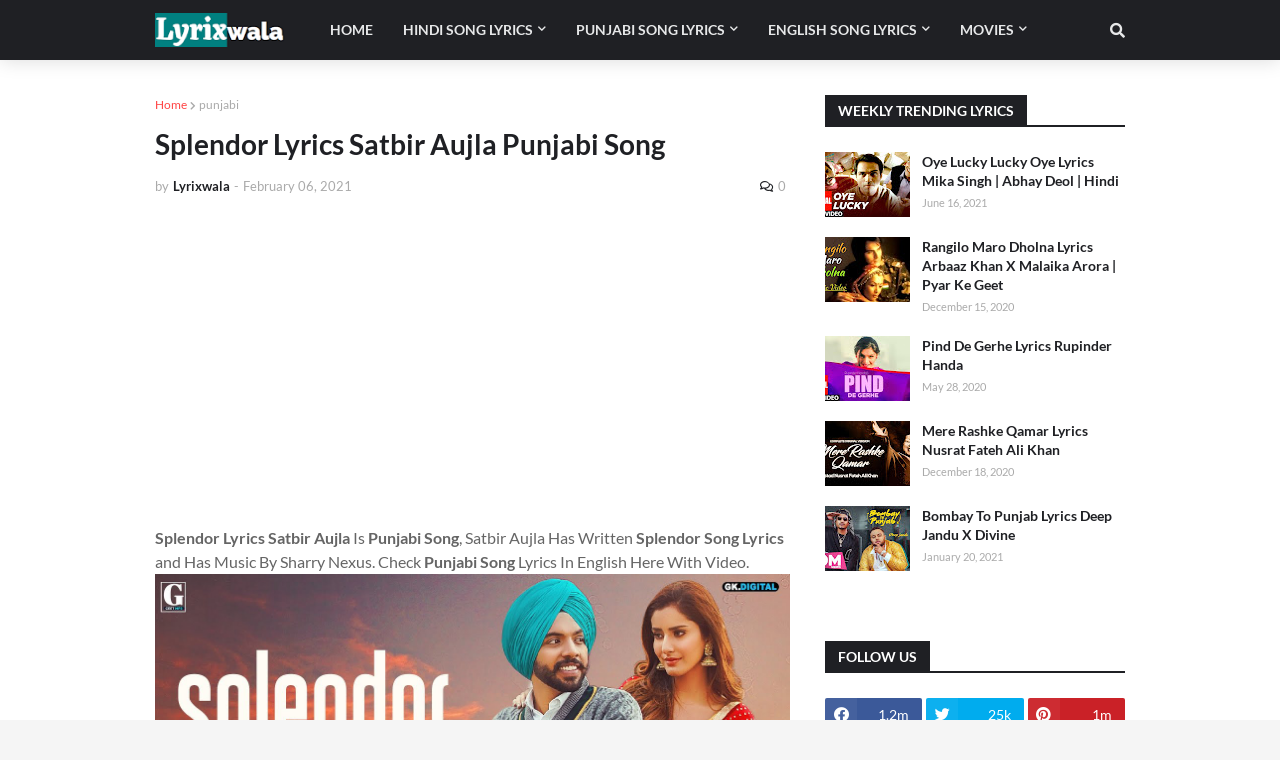

--- FILE ---
content_type: text/html; charset=UTF-8
request_url: https://www.lyrixwala.com/2021/02/splendor-satbir-aujla-punjabi-song.html
body_size: 43184
content:
<!DOCTYPE html>
<html class='ltr' dir='ltr' xmlns='http://www.w3.org/1999/xhtml' xmlns:b='http://www.google.com/2005/gml/b' xmlns:data='http://www.google.com/2005/gml/data' xmlns:expr='http://www.google.com/2005/gml/expr'>
<head>
<meta content='width=device-width, initial-scale=1, minimum-scale=1, maximum-scale=1' name='viewport'/>
<title>Splendor Lyrics Satbir Aujla Punjabi Song</title>
<meta content='Hindi song lyrics, Bollywood song lyrics, Hindi ghazals lyrics, Punjabi song lyrics, English song lyrics, lyrics of the best song ever, singga song lyrics, love song lyrics Hindi, sad song lyrics Hindi' name='keywords'/>
<meta content='48fce349109757cec0dde0d787ca806b43d4' name='a.validate.01'/>
<meta content='d596ea35c29993015174' name='wot-verification'/>
<link href='//1.bp.blogspot.com' rel='dns-prefetch'/>
<link href='//2.bp.blogspot.com' rel='dns-prefetch'/>
<link href='//3.bp.blogspot.com' rel='dns-prefetch'/>
<link href='//4.bp.blogspot.com' rel='dns-prefetch'/>
<link href='//www.blogger.com' rel='dns-prefetch'/>
<link href='//www.w3.org' rel='dns-prefetch'/>
<link href='//dnjs.cloudflare.com' rel='dns-prefetch'/>
<link href='//fonts.gstatic.com' rel='dns-prefetch'/>
<link href='//pagead2.googlesyndication.com' rel='dns-prefetch'/>
<link href='//www.googletagmanager.com' rel='dns-prefetch'/>
<link href='//www.google-analytics.com' rel='dns-prefetch'/>
<link href='//connect.facebook.net' rel='dns-prefetch'/>
<link href='//c.disquscdn.com' rel='dns-prefetch'/>
<link href='//disqus.com' rel='dns-prefetch'/>
<meta content='text/html; charset=UTF-8' http-equiv='Content-Type'/>
<meta content='blogger' name='generator'/>
<link href="https://www.lyrixwala.com/favicon.ico" rel='icon' type='image/x-icon' />
<meta content='#ff4545' name='theme-color'/>
<meta content='#ff4545' name='msapplication-navbutton-color'/>
<link href="https://www.lyrixwala.com/2021/02/splendor-satbir-aujla-punjabi-song.html" rel='canonical' />
<link rel="alternate" type="application/atom+xml" title="Lyrixwala - songs lyrics in Hindi and English - Atom" href="https://www.lyrixwala.com/feeds/posts/default" />
<link rel="alternate" type="application/rss+xml" title="Lyrixwala - songs lyrics in Hindi and English - RSS" href="https://www.lyrixwala.com/feeds/posts/default?alt=rss" />
<link rel="service.post" type="application/atom+xml" title="Lyrixwala - songs lyrics in Hindi and English - Atom" href="https://www.blogger.com/feeds/8548500470499226404/posts/default" />

<link rel="alternate" type="application/atom+xml" title="Lyrixwala - songs lyrics in Hindi and English - Atom" href="https://www.lyrixwala.com/feeds/1669044301864505037/comments/default" />
<meta content='Splendor Lyrics Satbir Aujla Is Punjabi Song, Satbir Aujla Has Written Splendor Song Lyrics And Has Music By Sharry. Check Punjabi Song Lyrics Here.' name='description'/>
<link href='https://blogger.googleusercontent.com/img/b/R29vZ2xl/AVvXsEhK7O9zusRI1y_fYEwxJq3gEVrAvBZ_izPLYdKT90pfkBSybDvSgQNX6ACtcBvF1oCPHhxe0fmjefI5K8tUqjEnhuKUWNOdSl4BVUf58Gr6UNRzXk-xcPuQOlTfvkbIQrgaVWV86jBcx2oD/s0/splendor-satbir-aujla-punjabi-song.jpg' rel='image_src'/>
<!-- Metadata for Open Graph protocol. See http://ogp.me/. -->
<meta content='article' property='og:type'/>
<meta content='Lyrixwala - songs lyrics in Hindi and English' property='og:site_name'/>
<meta content='Splendor Lyrics Satbir Aujla Punjabi Song' property='og:title'/>
<meta content='http://www.lyrixwala.com/2021/02/splendor-satbir-aujla-punjabi-song.html' property='og:url'/>
<meta content='Splendor Lyrics Satbir Aujla Is Punjabi Song, Satbir Aujla Has Written Splendor Song Lyrics And Has Music By Sharry. Check Punjabi Song Lyrics Here.' property='og:description'/>
<meta content='https://blogger.googleusercontent.com/img/b/R29vZ2xl/AVvXsEhK7O9zusRI1y_fYEwxJq3gEVrAvBZ_izPLYdKT90pfkBSybDvSgQNX6ACtcBvF1oCPHhxe0fmjefI5K8tUqjEnhuKUWNOdSl4BVUf58Gr6UNRzXk-xcPuQOlTfvkbIQrgaVWV86jBcx2oD/s0/splendor-satbir-aujla-punjabi-song.jpg' property='og:image'/>
<meta content='https://blogger.googleusercontent.com/img/b/R29vZ2xl/AVvXsEhK7O9zusRI1y_fYEwxJq3gEVrAvBZ_izPLYdKT90pfkBSybDvSgQNX6ACtcBvF1oCPHhxe0fmjefI5K8tUqjEnhuKUWNOdSl4BVUf58Gr6UNRzXk-xcPuQOlTfvkbIQrgaVWV86jBcx2oD/s0/splendor-satbir-aujla-punjabi-song.jpg' name='twitter:image'/>
<meta content='summary_large_image' name='twitter:card'/>
<meta content='Splendor Lyrics Satbir Aujla Punjabi Song' name='twitter:title'/>
<meta content='http://www.lyrixwala.com/2021/02/splendor-satbir-aujla-punjabi-song.html' name='twitter:url'/>
<meta content='Splendor Lyrics Satbir Aujla Is Punjabi Song, Satbir Aujla Has Written Splendor Song Lyrics And Has Music By Sharry. Check Punjabi Song Lyrics Here.' name='twitter:description'/>
<script async='async' src='https://securepubads.g.doubleclick.net/tag/js/gpt.js'></script>
<script>
  window.googletag = window.googletag || {cmd: []};
  googletag.cmd.push(function() {
    googletag.defineSlot('/21972501804/LyricsBetween_468', [[300, 100], [728, 90]], 'div-gpt-ad-1616349264969-0').addService(googletag.pubads());
    googletag.pubads().enableSingleRequest();
    googletag.enableServices();
  });
</script>
<!-- Font Awesome Free 5.11.2 -->
<link href='https://cdnjs.cloudflare.com/ajax/libs/font-awesome/5.11.2/css/all.min.css' rel='stylesheet'/>
<!-- Template Style CSS -->
<style type='text/css'>@font-face{font-family:'Lato';font-style:normal;font-weight:400;font-display:swap;src:url(//fonts.gstatic.com/s/lato/v25/S6uyw4BMUTPHjxAwXiWtFCfQ7A.woff2)format('woff2');unicode-range:U+0100-02BA,U+02BD-02C5,U+02C7-02CC,U+02CE-02D7,U+02DD-02FF,U+0304,U+0308,U+0329,U+1D00-1DBF,U+1E00-1E9F,U+1EF2-1EFF,U+2020,U+20A0-20AB,U+20AD-20C0,U+2113,U+2C60-2C7F,U+A720-A7FF;}@font-face{font-family:'Lato';font-style:normal;font-weight:400;font-display:swap;src:url(//fonts.gstatic.com/s/lato/v25/S6uyw4BMUTPHjx4wXiWtFCc.woff2)format('woff2');unicode-range:U+0000-00FF,U+0131,U+0152-0153,U+02BB-02BC,U+02C6,U+02DA,U+02DC,U+0304,U+0308,U+0329,U+2000-206F,U+20AC,U+2122,U+2191,U+2193,U+2212,U+2215,U+FEFF,U+FFFD;}</style>
<style id='page-skin-1' type='text/css'><!--
/*
-----------------------------------------------
Version:     2.1.0
----------------------------------------------- */
/*-- Google Font --*/
@font-face{font-family:'Lato';font-style:italic;font-weight:400;src:local('Lato Italic'),local(Lato-Italic),url(https://fonts.gstatic.com/s/lato/v15/S6u8w4BMUTPHjxsAUi-qJCY.woff2) format("woff2");unicode-range:U+0100-024F,U+0259,U+1E00-1EFF,U+2020,U+20A0-20AB,U+20AD-20CF,U+2113,U+2C60-2C7F,U+A720-A7FF}
@font-face{font-family:'Lato';font-style:italic;font-weight:400;src:local('Lato Italic'),local(Lato-Italic),url(https://fonts.gstatic.com/s/lato/v15/S6u8w4BMUTPHjxsAXC-q.woff2) format("woff2");unicode-range:U+0000-00FF,U+0131,U+0152-0153,U+02BB-02BC,U+02C6,U+02DA,U+02DC,U+2000-206F,U+2074,U+20AC,U+2122,U+2191,U+2193,U+2212,U+2215,U+FEFF,U+FFFD}
@font-face{font-family:'Lato';font-style:italic;font-weight:700;src:local('Lato Bold Italic'),local(Lato-BoldItalic),url(https://fonts.gstatic.com/s/lato/v15/S6u_w4BMUTPHjxsI5wq_FQft1dw.woff2) format("woff2");unicode-range:U+0100-024F,U+0259,U+1E00-1EFF,U+2020,U+20A0-20AB,U+20AD-20CF,U+2113,U+2C60-2C7F,U+A720-A7FF}
@font-face{font-family:'Lato';font-style:italic;font-weight:700;src:local('Lato Bold Italic'),local(Lato-BoldItalic),url(https://fonts.gstatic.com/s/lato/v15/S6u_w4BMUTPHjxsI5wq_Gwft.woff2) format("woff2");unicode-range:U+0000-00FF,U+0131,U+0152-0153,U+02BB-02BC,U+02C6,U+02DA,U+02DC,U+2000-206F,U+2074,U+20AC,U+2122,U+2191,U+2193,U+2212,U+2215,U+FEFF,U+FFFD}
@font-face{font-family:'Lato';font-style:normal;font-weight:400;src:local('Lato Regular'),local(Lato-Regular),url(https://fonts.gstatic.com/s/lato/v15/S6uyw4BMUTPHjxAwXjeu.woff2) format("woff2");unicode-range:U+0100-024F,U+0259,U+1E00-1EFF,U+2020,U+20A0-20AB,U+20AD-20CF,U+2113,U+2C60-2C7F,U+A720-A7FF}
@font-face{font-family:'Lato';font-style:normal;font-weight:400;src:local('Lato Regular'),local(Lato-Regular),url(https://fonts.gstatic.com/s/lato/v15/S6uyw4BMUTPHjx4wXg.woff2) format("woff2");unicode-range:U+0000-00FF,U+0131,U+0152-0153,U+02BB-02BC,U+02C6,U+02DA,U+02DC,U+2000-206F,U+2074,U+20AC,U+2122,U+2191,U+2193,U+2212,U+2215,U+FEFF,U+FFFD}
@font-face{font-family:'Lato';font-style:normal;font-weight:700;src:local('Lato Bold'),local(Lato-Bold),url(https://fonts.gstatic.com/s/lato/v15/S6u9w4BMUTPHh6UVSwaPGR_p.woff2) format("woff2");unicode-range:U+0100-024F,U+0259,U+1E00-1EFF,U+2020,U+20A0-20AB,U+20AD-20CF,U+2113,U+2C60-2C7F,U+A720-A7FF}
@font-face{font-family:'Lato';font-style:normal;font-weight:700;src:local('Lato Bold'),local(Lato-Bold),url(https://fonts.gstatic.com/s/lato/v15/S6u9w4BMUTPHh6UVSwiPGQ.woff2) format("woff2");unicode-range:U+0000-00FF,U+0131,U+0152-0153,U+02BB-02BC,U+02C6,U+02DA,U+02DC,U+2000-206F,U+2074,U+20AC,U+2122,U+2191,U+2193,U+2212,U+2215,U+FEFF,U+FFFD}
/*-- Reset CSS --*/
a,abbr,acronym,address,applet,b,big,blockquote,body,caption,center,cite,code,dd,del,dfn,div,dl,dt,em,fieldset,font,form,h1,h2,h3,h4,h5,h6,html,i,iframe,img,ins,kbd,label,legend,li,object,p,pre,q,s,samp,small,span,strike,strong,sub,sup,table,tbody,td,tfoot,th,thead,tr,tt,u,ul,var{padding:0;border:0;outline:0;vertical-align:baseline;background:0 0;text-decoration:none}form,textarea,input,button{-webkit-appearance:none;-moz-appearance:none;appearance:none;border-radius:0}dl,ul{list-style-position:inside;font-weight:400;list-style:none}ul li{list-style:none}caption,th{text-align:center}img{border:none;position:relative}a,a:visited{text-decoration:none}.clearfix{clear:both}.section,.widget,.widget ul{margin:0;padding:0}a{color:#ff4545}a img{border:0}abbr{text-decoration:none}.CSS_LIGHTBOX{z-index:999999!important}.CSS_LIGHTBOX_ATTRIBUTION_INDEX_CONTAINER .CSS_HCONT_CHILDREN_HOLDER > .CSS_LAYOUT_COMPONENT.CSS_HCONT_CHILD:first-child > .CSS_LAYOUT_COMPONENT{opacity:0}.separator a{clear:none!important;float:none!important;margin-left:0!important;margin-right:0!important}#navbar-iframe,.widget-item-control,a.quickedit,.home-link,.feed-links{display:none!important}.center{display:table;margin:0 auto;position:relative}.widget > h2,.widget > h3{display:none}.widget iframe,.widget img{max-width:100%}
/*-- Body Content CSS --*/
:root{--body-font:'Lato',Segoe UI,Helvetica Neue,Arial,sans-serif;--meta-font:'Lato',Segoe UI,Helvetica Neue,Arial,sans-serif;--text-font:'Lato',Segoe UI,Helvetica Neue,Arial,sans-serif}
body{position:relative;background-color:#f5f5f5;background:#f5f5f5 url() repeat scroll top left;font-family:var(--body-font);font-size:14px;color:#656565;font-weight:400;font-style:normal;line-height:1.4em;word-wrap:break-word;margin:0;padding:0}
.rtl{direction:rtl}
.no-items.section{display:none}
h1,h2,h3,h4,h5,h6{font-family:var(--body-font);font-weight:700}
#outer-wrapper{position:relative;overflow:hidden;width:100%;max-width:100%;margin:0 auto;background-color:#ffffff;box-shadow:0 0 20px rgba(0,0,0,0.1)}
.row-x1{width:970px}
#content-wrapper{margin:35px auto;overflow:hidden}
.theiaStickySidebarIfy:before,.theiaStickySidebarIfy:after{content:'';display:table;clear:both}
#main-wrapper{float:left;overflow:hidden;width:calc(100% - (300px + 35px));box-sizing:border-box;padding:0}
.rtl #main-wrapper{float:right}
#sidebar-wrapper{float:right;overflow:hidden;width:300px;box-sizing:border-box;padding:0}
.rtl #sidebar-wrapper{float:left}
.entry-image-link,.cmm-avatar,.comments .avatar-image-container{background-color:rgba(155,155,155,0.08);color:transparent!important}
.entry-thumb{display:block;position:relative;width:100%;height:100%;background-size:cover;background-position:center center;background-repeat:no-repeat;z-index:1;opacity:0;transition:opacity .25s ease,filter .0s ease}
.entry-thumb.lazy-ify{opacity:1}
.entry-image-link:hover .entry-thumb,.featured-item:hover .entry-image-link .entry-thumb,.block-inner:hover .entry-thumb,.column-inner:hover .entry-thumb,.videos-inner:hover .entry-thumb{filter:brightness(1.1)}
.before-mask:before{content:'';position:absolute;left:0;right:0;bottom:0;height:65%;background-image:linear-gradient(to bottom,transparent,rgba(0,0,0,0.65));-webkit-backface-visibility:hidden;backface-visibility:hidden;z-index:2;opacity:1;margin:-1px;transition:opacity .25s ease}
.entry-title{color:#1f2024}
.entry-title a{color:#1f2024;display:block}
.entry-title a:hover{color:#ff4545}
.entry-info .entry-title a:hover{text-decoration:underline}
.excerpt{font-family:var(--text-font)}
.social a:before{display:inline-block;font-family:'Font Awesome 5 Brands';font-style:normal;font-weight:400}
.social .blogger a:before{content:"\f37d"}
.social .facebook a:before{content:"\f09a"}
.social .facebook-f a:before{content:"\f39e"}
.social .twitter a:before{content:"\f099"}
.social .rss a:before{content:"\f09e";font-family:'Font Awesome 5 Free';font-weight:900}
.social .youtube a:before{content:"\f167"}
.social .skype a:before{content:"\f17e"}
.social .stumbleupon a:before{content:"\f1a4"}
.social .tumblr a:before{content:"\f173"}
.social .vk a:before{content:"\f189"}
.social .stack-overflow a:before{content:"\f16c"}
.social .github a:before{content:"\f09b"}
.social .linkedin a:before{content:"\f0e1"}
.social .dribbble a:before{content:"\f17d"}
.social .soundcloud a:before{content:"\f1be"}
.social .behance a:before{content:"\f1b4"}
.social .digg a:before{content:"\f1a6"}
.social .instagram a:before{content:"\f16d"}
.social .pinterest a:before{content:"\f0d2"}
.social .pinterest-p a:before{content:"\f231"}
.social .twitch a:before{content:"\f1e8"}
.social .delicious a:before{content:"\f1a5"}
.social .codepen a:before{content:"\f1cb"}
.social .flipboard a:before{content:"\f44d"}
.social .reddit a:before{content:"\f281"}
.social .whatsapp a:before{content:"\f232"}
.social .messenger a:before{content:"\f39f"}
.social .snapchat a:before{content:"\f2ac"}
.social .telegram a:before{content:"\f3fe"}
.social .email a:before{content:"\f0e0";font-family:'Font Awesome 5 Free';font-weight:400}
.social .external-link a:before{content:"\f35d";font-family:'Font Awesome 5 Free';font-weight:900}
.social-color .blogger a,.social-hover-color .blogger a:hover{background-color:#ff5722}
.social-color .facebook a,.social-color .facebook-f a,.social-hover-color .facebook a:hover,.social-hover-color .facebook-f a:hover{background-color:#3b5999}
.social-color .twitter a,.social-hover-color .twitter a:hover{background-color:#00acee}
.social-color .youtube a,.social-hover-color .youtube a:hover{background-color:#f50000}
.social-color .instagram a,.social-hover-color .instagram a:hover{background:linear-gradient(15deg,#ffb13d,#dd277b,#4d5ed4)}
.social-color .pinterest a,.social-color .pinterest-p a,.social-hover-color .pinterest a:hover,.social-hover-color .pinterest-p a:hover{background-color:#ca2127}
.social-color .dribbble a,.social-hover-color .dribbble a:hover{background-color:#ea4c89}
.social-color .linkedin a,.social-hover-color .linkedin a:hover{background-color:#0077b5}
.social-color .tumblr a,.social-hover-color .tumblr a:hover{background-color:#365069}
.social-color .twitch a,.social-hover-color .twitch a:hover{background-color:#6441a5}
.social-color .rss a,.social-hover-color .rss a:hover{background-color:#ffc200}
.social-color .skype a,.social-hover-color .skype a:hover{background-color:#00aff0}
.social-color .stumbleupon a,.social-hover-color .stumbleupon a:hover{background-color:#eb4823}
.social-color .vk a,.social-hover-color .vk a:hover{background-color:#4a76a8}
.social-color .stack-overflow a,.social-hover-color .stack-overflow a:hover{background-color:#f48024}
.social-color .github a,.social-hover-color .github a:hover{background-color:#24292e}
.social-color .soundcloud a,.social-hover-color .soundcloud a:hover{background:linear-gradient(#ff7400,#ff3400)}
.social-color .behance a,.social-hover-color .behance a:hover{background-color:#191919}
.social-color .digg a,.social-hover-color .digg a:hover{background-color:#1b1a19}
.social-color .delicious a,.social-hover-color .delicious a:hover{background-color:#0076e8}
.social-color .codepen a,.social-hover-color .codepen a:hover{background-color:#000}
.social-color .flipboard a,.social-hover-color .flipboard a:hover{background-color:#f52828}
.social-color .reddit a,.social-hover-color .reddit a:hover{background-color:#ff4500}
.social-color .whatsapp a,.social-hover-color .whatsapp a:hover{background-color:#3fbb50}
.social-color .messenger a,.social-hover-color .messenger a:hover{background-color:#0084ff}
.social-color .snapchat a,.social-hover-color .snapchat a:hover{background-color:#ffe700}
.social-color .telegram a,.social-hover-color .telegram a:hover{background-color:#179cde}
.social-color .email a,.social-hover-color .email a:hover{background-color:#888}
.social-color .external-link a,.social-hover-color .external-link a:hover{background-color:#1f2024}
#header-wrapper{position:relative;float:left;width:100%;margin:0;box-shadow:0 0 20px rgba(0,0,0,.15)}
.navbar-wrap,.navbar{position:relative;float:left;width:100%;height:60px;background-color:#1f2024;padding:0;margin:0}
#header-wrapper .container{position:relative;margin:0 auto}
.main-logo-wrap{position:relative;float:left;margin:0 30px 0 0}
.rtl .main-logo-wrap{float:right;margin:0 0 0 30px}
.main-logo{position:relative;float:left;width:100%;height:34px;padding:13px 0;margin:0}
.main-logo .main-logo-img{float:left;height:34px;overflow:hidden}
.main-logo img{max-width:100%;height:34px;margin:0}
.main-logo h1{font-size:22px;color:#e7e8e9;line-height:34px;margin:0}
.main-logo h1 a{color:#e7e8e9}
.main-logo #h1-tag{position:absolute;top:-9000px;left:-9000px;display:none;visibility:hidden}
.main-menu-wrap{position:static;float:left;height:60px;margin:0}
.rtl .main-menu-wrap{float:right}
#galaxymag-main-menu .widget,#galaxymag-main-menu .widget > .widget-title{display:none}
#galaxymag-main-menu .show-menu{display:block}
#galaxymag-main-menu{position:static;width:100%;height:60px;z-index:10}
#galaxymag-main-menu ul > li{position:relative;float:left;display:inline-block;padding:0;margin:0}
.rtl #galaxymag-main-menu ul > li{float:right}
#galaxymag-main-menu-nav > li > a{position:relative;display:block;height:60px;font-size:14px;color:#e7e8e9;font-weight:700;text-transform:uppercase;line-height:60px;padding:0 15px;margin:0}
#galaxymag-main-menu-nav > li:hover > a{background-color:#ff4545;color:#ffffff}
#galaxymag-main-menu ul > li > ul{position:absolute;float:left;left:0;top:60px;width:180px;background-color:#26272b;z-index:99999;visibility:hidden;opacity:0;padding:0;box-shadow:0 2px 5px 0 rgba(0,0,0,0.15),0 2px 10px 0 rgba(0,0,0,0.17)}
.rtl #galaxymag-main-menu ul > li > ul{left:auto;right:0}
#galaxymag-main-menu ul > li > ul > li > ul{position:absolute;float:left;top:0;left:100%;margin:0}
.rtl #galaxymag-main-menu ul > li > ul > li > ul{float:left;left:auto;right:100%}
#galaxymag-main-menu ul > li > ul > li{display:block;float:none;position:relative}
.rtl #galaxymag-main-menu ul > li > ul > li{float:none}
#galaxymag-main-menu ul > li > ul > li a{position:relative;display:block;height:auto;font-size:13px;color:#f2f2f2;line-height:1.5em;font-weight:400;box-sizing:border-box;padding:8px 15px;margin:0;border-bottom:1px solid rgba(155,155,155,0.07)}
#galaxymag-main-menu ul > li > ul > li:last-child a{border:0}
#galaxymag-main-menu ul > li > ul > li:hover > a{background-color:#1f2024;color:#ffffff}
#galaxymag-main-menu ul > li.has-sub > a:after{content:'\f078';float:right;font-family:'Font Awesome 5 Free';font-size:9px;font-weight:900;margin:-1px 0 0 5px}
.rtl #galaxymag-main-menu ul > li.has-sub > a:after{float:left;margin:-1px 5px 0 0}
#galaxymag-main-menu ul > li > ul > li.has-sub > a:after{content:'\f054';float:right;margin:0}
.rtl #galaxymag-main-menu ul > li > ul > li.has-sub > a:after{content:'\f053'}
#galaxymag-main-menu ul > li:hover > ul,#galaxymag-main-menu ul > li > ul > li:hover > ul{visibility:visible;opacity:1}
#galaxymag-main-menu ul ul{transition:all .17s ease}
#galaxymag-main-menu .getMega{display:none}
#galaxymag-main-menu .mega-menu{position:static!important}
#galaxymag-main-menu .mega-menu > ul{width:100%;background-color:#26272b;box-sizing:border-box;padding:20px 10px}
#galaxymag-main-menu .mega-menu > ul.mega-widget,#galaxymag-main-menu .mega-menu > ul.complex-tabs{overflow:hidden}
#galaxymag-main-menu .mega-menu > ul.complex-tabs > ul.select-tab{position:relative;float:left;width:20%;box-sizing:border-box;padding:20px 0;margin:-20px 0 0 -10px}
.rtl #galaxymag-main-menu .mega-menu > ul.complex-tabs > ul.select-tab{float:right;margin:-20px -10px 0 0}
#galaxymag-main-menu .mega-menu > ul.complex-tabs > ul.select-tab:before{content:'';position:absolute;left:0;top:0;width:100%;height:100vh;background-color:rgba(155,155,155,0.07);box-sizing:border-box;display:block}
#galaxymag-main-menu .mega-menu > ul.complex-tabs > ul.select-tab > li{width:100%;margin:0}
#galaxymag-main-menu ul > li > ul.complex-tabs > ul.select-tab > li > a{position:relative;display:block;height:auto;font-size:13px;color:#f2f2f2;line-height:33px;padding:0 20px}
#galaxymag-main-menu .mega-menu > ul.complex-tabs > ul.select-tab > li.active > a:after{content:'\f054';font-family:'Font Awesome 5 Free';font-weight:900;font-size:9px;float:right}
.rtl #galaxymag-main-menu .mega-menu > ul.complex-tabs > ul.select-tab > li.active > a:after{content:'\f053';float:left}
#galaxymag-main-menu .mega-menu > ul.complex-tabs > ul.select-tab > li.active,#galaxymag-main-menu .mega-menu > ul.complex-tabs > ul.select-tab > li:hover{background-color:#26272b}
#galaxymag-main-menu .mega-menu > ul.complex-tabs > ul.select-tab > li.active > a,#galaxymag-main-menu .mega-menu > ul.complex-tabs > ul.select-tab > li:hover > a{color:#ffffff}
.mega-tab{display:none;position:relative;width:80%;float:right;margin:0}
.rtl .mega-tab{float:left}
.tab-active{display:block}
.tab-animated,.post-animated{-webkit-animation-duration:.5s;animation-duration:.5s;-webkit-animation-fill-mode:both;animation-fill-mode:both}
@keyframes fadeIn {
from{opacity:0}
to{opacity:1}
}
.tab-fadeIn,.post-fadeIn{animation-name:fadeIn}
@keyframes fadeInUp {
from{opacity:0;transform:translate3d(0,5px,0)}
to{opacity:1;transform:translate3d(0,0,0)}
}
.tab-fadeInUp,.post-fadeInUp{animation-name:fadeInUp}
.mega-widget .mega-item{float:left;width:20%;box-sizing:border-box;padding:0 10px}
.rtl .mega-widget .mega-item{float:right}
.mega-tab .mega-widget .mega-item{width:25%}
.mega-widget .mega-content{position:relative;width:100%;overflow:hidden;padding:0}
.mega-content .entry-image-link{width:100%;height:120px;min-height:120px;background-color:rgba(255,255,255,0.01);z-index:1;display:block;position:relative;overflow:hidden;padding:0}
.mega-tab .entry-thumb{width:calc((970px - 120px) / 5);height:120px}
.mega-content .entry-title{position:relative;font-size:13px;font-weight:700;line-height:1.4em;margin:8px 0 2px;padding:0}
.mega-content .entry-title a{color:#f2f2f2}
.mega-content .entry-title a:hover{color:#ff4545}
.no-posts{display:block;font-size:14px;color:#1f2024;padding:35px 0;font-weight:400}
.mega-menu .no-posts{color:#aaaaaa;text-align:center;padding:0}
.show-search,.hide-search{position:absolute;top:0;right:0;display:block;width:60px;height:60px;background-color:#1f2024;color:#e7e8e9;font-size:15px;line-height:60px;text-align:right;cursor:pointer;z-index:20}
.rtl .show-search,.rtl .hide-search{right:auto;left:0;text-align:left}
.show-search:before{content:"\f002";font-family:'Font Awesome 5 Free';font-weight:900}
.hide-search:before{content:"\f00d";font-family:'Font Awesome 5 Free';font-weight:900}
.show-search:hover,.hide-search:hover{color:#ffffff}
#nav-search{display:none;position:absolute;left:0;top:0;width:100%;height:60px;z-index:25;background-color:#1f2024;box-sizing:border-box;padding:0}
#nav-search .search-form{width:100%;height:60px;background-color:rgba(0,0,0,0);line-height:60px;overflow:hidden;padding:0}
#nav-search .search-input{width:100%;height:60px;color:#e7e8e9;margin:0;padding:0 60px 0 0;background-color:rgba(0,0,0,0);font-family:inherit;font-size:14px;font-weight:400;box-sizing:border-box;border:0}
.rtl #nav-search .search-input{padding:0 0 0 60px}
#nav-search .search-input:focus{color:#e7e8e9;outline:none}
#nav-search .search-input::placeholder{color:#e7e8e9;opacity:.5}
.overlay{visibility:hidden;opacity:0;position:fixed;top:0;left:0;right:0;bottom:0;background:rgba(0,0,0,.7);-webkit-backdrop-filter:saturate(100%) blur(2px);-ms-backdrop-filter:saturate(100%) blur(2px);-o-backdrop-filter:saturate(100%) blur(2px);backdrop-filter:saturate(100%) blur(2px);z-index:1000;margin:0;transition:all .25s ease}
.show-mobile-menu{display:none;position:absolute;top:0;left:0;height:60px;color:#e7e8e9;font-size:16px;font-weight:600;line-height:60px;text-align:center;cursor:pointer;z-index:20;padding:0 20px}
.rtl .show-mobile-menu{left:auto;right:0}
.show-mobile-menu:before{content:"\f0c9";font-family:'Font Awesome 5 Free';font-weight:900}
.show-mobile-menu:hover{color:#ffffff}
#slide-menu{display:none;position:fixed;width:300px;height:100%;top:0;left:0;bottom:0;background-color:#1f2024ee;overflow:auto;z-index:1010;left:0;transform:translateX(-100%);visibility:hidden;box-shadow:3px 0 7px rgba(0,0,0,0.1);transition:all .25s ease}
.rtl #slide-menu{left:unset;right:0;transform:translateX(100%)}
.nav-active #slide-menu,.rtl .nav-active #slide-menu{transform:translateX(0);visibility:visible}
.slide-menu-header{float:left;width:100%;height:60px;background-color:#1f2024;overflow:hidden;box-sizing:border-box;box-shadow:0 0 20px rgba(0,0,0,0.15)}
.mobile-logo{float:left;max-width:calc(100% - 60px);height:34px;overflow:hidden;box-sizing:border-box;padding:0 20px;margin:13px 0 0}
.rtl .mobile-logo{float:right}
.mobile-logo a{display:block;height:34px;font-size:22px;color:#e7e8e9;line-height:34px;font-weight:700}
.mobile-logo img{max-width:100%;height:34px}
.hide-mobile-menu{position:absolute;top:0;right:0;display:block;height:60px;color:#e7e8e9;font-size:16px;line-height:60px;text-align:center;cursor:pointer;z-index:20;padding:0 20px}
.rtl .hide-mobile-menu{right:auto;left:0}
.hide-mobile-menu:before{content:"\f00d";font-family:'Font Awesome 5 Free';font-weight:900}
.hide-mobile-menu:hover{color:#ffffff}
.slide-menu-flex{display:flex;flex-direction:column;justify-content:space-between;float:left;width:100%;height:calc(100% - 60px)}
.mobile-menu{position:relative;float:left;width:100%;box-sizing:border-box;padding:20px}
.mobile-menu > ul{margin:0}
.mobile-menu .m-sub{display:none;padding:0}
.mobile-menu ul li{position:relative;display:block;overflow:hidden;float:left;width:100%;font-size:14px;font-weight:700;line-height:1.5em;margin:0;padding:0}
.mobile-menu > ul li ul{overflow:hidden}
.mobile-menu ul li a{color:#e7e8e9;padding:10px 0;display:block}
.mobile-menu > ul > li > a{text-transform:uppercase}
.mobile-menu > ul > li > a > .getMega{display:none}
.mobile-menu ul li.has-sub .submenu-toggle{position:absolute;top:0;right:0;color:#e7e8e9;cursor:pointer;padding:10px 0}
.rtl .mobile-menu ul li.has-sub .submenu-toggle{right:auto;left:0}
.mobile-menu ul li.has-sub .submenu-toggle:after{content:'\f078';font-family:'Font Awesome 5 Free';font-weight:900;float:right;width:40px;font-size:12px;text-align:right;transition:all .17s ease}
.rtl .mobile-menu ul li.has-sub .submenu-toggle:after{text-align:left}
.mobile-menu ul li.has-sub.show > .submenu-toggle:after{content:'\f077'}
.mobile-menu ul li a:hover,.mobile-menu ul li.has-sub.show > a,.mobile-menu ul li.has-sub.show > .submenu-toggle{color:#ffffff}
.mobile-menu > ul > li > ul > li a{font-size:13px;font-weight:400;opacity:.8;padding:10px 0 10px 15px}
.rtl .mobile-menu > ul > li > ul > li a{padding:10px 15px 10px 0}
.mobile-menu > ul > li > ul > li > ul > li > a{padding:10px 0 10px 30px}
.rtl .mobile-menu > ul > li > ul > li > ul > li > a{padding:10px 30px 10px 0}
.mobile-menu ul > li > .submenu-toggle:hover{color:#ffffff}
.social-mobile{position:relative;float:left;width:100%;margin:0}
.social-mobile ul{display:block;text-align:center;padding:20px;margin:0}
.social-mobile ul li{display:inline-block;margin:0 5px}
.social-mobile ul li a{display:block;font-size:17px;color:#e7e8e9;padding:0 5px}
.social-mobile ul li a:hover{color:#ffffff}
.is-fixed{position:fixed;top:-60px;left:0;width:100%;z-index:990;transition:top .17s ease}
.navbar.show{top:0;box-shadow:0 0 20px rgba(0,0,0,.15)}
.nav-active .is-fixed{top:0}
.loader{position:relative;height:100%;overflow:hidden;display:block}
.loader:after{content:'';position:absolute;top:50%;left:50%;width:28px;height:28px;margin:-16px 0 0 -16px;border:2px solid #ff4545;border-right-color:rgba(155,155,155,0.17);border-radius:100%;animation:spinner .8s infinite linear;transform-origin:center}
@-webkit-keyframes spinner {
0%{-webkit-transform:rotate(0deg);transform:rotate(0deg)}
to{-webkit-transform:rotate(1turn);transform:rotate(1turn)}
}
@keyframes spinner {
0%{-webkit-transform:rotate(0deg);transform:rotate(0deg)}
to{-webkit-transform:rotate(1turn);transform:rotate(1turn)}
}
.owl-carousel{display:none;width:100%;-webkit-tap-highlight-color:transparent;position:relative;z-index:1}
.owl-carousel .owl-stage{position:relative;-ms-touch-action:pan-Y}
.owl-carousel .owl-stage:after{content:".";display:block;clear:both;visibility:hidden;line-height:0;height:0}
.owl-carousel .owl-stage-outer{position:relative;overflow:hidden;-webkit-transform:translate3d(0px,0px,0px)}
.owl-carousel .owl-controls .owl-nav .owl-prev,.owl-carousel .owl-controls .owl-nav .owl-next,.owl-carousel .owl-controls .owl-dot{cursor:pointer;cursor:hand;-webkit-user-select:none;-khtml-user-select:none;-moz-user-select:none;-ms-user-select:none;user-select:none}
.owl-carousel.owl-loaded{display:block}
.owl-carousel.owl-loading{opacity:0;display:block}
.owl-carousel.owl-hidden{opacity:0}
.owl-carousel .owl-refresh .owl-item{display:none}
.owl-carousel .owl-item{position:relative;min-height:1px;float:left;-webkit-backface-visibility:visible;-webkit-tap-highlight-color:transparent;-webkit-touch-callout:none;-webkit-user-select:none;-moz-user-select:none;-ms-user-select:none;user-select:none}
.owl-carousel .owl-item img{display:block;width:100%;-webkit-transform-style:preserve-3d;transform-style:preserve-3d}
.owl-carousel.owl-text-select-on .owl-item{-webkit-user-select:auto;-moz-user-select:auto;-ms-user-select:auto;user-select:auto}
.owl-carousel .owl-grab{cursor:move;cursor:-webkit-grab;cursor:-o-grab;cursor:-ms-grab;cursor:grab}
.owl-carousel.owl-rtl{direction:rtl}
.owl-carousel.owl-rtl .owl-item{float:right}
.no-js .owl-carousel{display:block}
.owl-carousel .animated{-webkit-animation-duration:1000ms;animation-duration:1000ms;-webkit-animation-fill-mode:both;animation-fill-mode:both}
.owl-carousel .owl-animated-in{z-index:1}
.owl-carousel .owl-animated-out{z-index:0}
.owl-height{-webkit-transition:height 500ms ease-in-out;-moz-transition:height 500ms ease-in-out;-ms-transition:height 500ms ease-in-out;-o-transition:height 500ms ease-in-out;transition:height 500ms ease-in-out}
.owl-prev,.owl-next{position:relative;float:left;width:22px;height:22px;background-color:rgba(0,0,0,0);font-family:'Font Awesome 5 Free';font-size:10px;line-height:20px;font-weight:900;color:#aaaaaa;text-align:center;cursor:pointer;border:1px solid rgba(155,155,155,0.17);border-radius:2px;box-sizing:border-box}
.rtl .owl-prev,.rtl .owl-next{float:right}
.owl-prev:before,.rtl .owl-next:before{content:"\f053"}
.owl-next:before,.rtl .owl-prev:before{content:"\f054"}
.owl-prev:hover,.owl-next:hover{background-color:#ff4545;color:#fff;border-color:#ff4545}
#breaking-wrap{position:relative;float:left;width:100%;background-color:#ff4545;margin:0}
#breaking-wrap .container{margin:0 auto}
#breaking-sec .widget{display:block;height:24px;padding:5px 0;margin:0}
#breaking-sec .no-posts{height:24px;line-height:24px;text-align:left;padding:0 0 0 15px}
#breaking-sec .widget > .widget-title{display:block;position:relative;float:left;height:24px;color:#ffffff;font-size:11px;line-height:24px;text-transform:uppercase;padding:0}
.rtl #breaking-sec .widget > .widget-title{float:right}
#breaking-sec .widget > .widget-title > h3{font-weight:700;margin:0}
#breaking-sec .widget > .widget-title > h3:before{content:'\F0E7';font-family:'Font Awesome 5 Free';float:left;font-size:11px;font-weight:900;margin:0 5px 0 0}
.rtl #breaking-sec .widget > .widget-title > h3:before{float:right;margin:0 0 0 5px}
#breaking-sec .widget-content{position:relative;font-size:13px;display:none;overflow:hidden;height:24px;line-height:23px;opacity:0;box-sizing:border-box;padding:0}
#breaking-sec .show-ify .widget-content{display:block;opacity:1}
#breaking-sec .no-posts{color:#ffffff}
.breaking-news{width:100%!important;box-sizing:border-box;padding:0 0 0 15px}
.rtl .breaking-news{padding:0 15px 0 0}
.breaking-news:after{content:"";position:absolute;background-image:linear-gradient(to right,#ff454500,#ff4545);top:0;right:48px;width:50px;height:24px}
.rtl .breaking-news:after{background-image:linear-gradient(to left,#ff454500,#ff4545);right:auto;left:48px}
.breaking-news .breaking-item{position:relative;float:left;display:block;height:24px;padding:0}
.rtl .breaking-news .breaking-item{float:right}
.breaking-news .entry-title{height:24px;font-size:13px;font-weight:400;line-height:24px;margin:0;padding:0}
.breaking-news .entry-title a{position:relative;display:block;color:#ffffff;overflow:hidden;opacity:.9}
.breaking-news .entry-title a:hover{color:#ffffff;opacity:1}
.breaking-news .owl-nav{position:absolute;top:0;right:0;width:48px;height:22px;background-color:#ff4545;margin:1px 0 0}
.rtl .breaking-news .owl-nav{right:auto;left:0}
.breaking-news .owl-nav .owl-prev,.breaking-news .owl-nav .owl-next{background-color:rgba(0,0,0,0);color:#ffffff;border-color:#ffffff30}
.breaking-news .owl-nav .owl-prev:hover,.breaking-news .owl-nav .owl-next:hover{background-color:#ffffff;color:#ff4545;border-color:rgba(0,0,0,0)}
.breaking-news .owl-nav .owl-next{margin:0 0 0 4px}
.rtl .breaking-news .owl-nav .owl-next{margin:0 4px 0 0}
@keyframes fadeInLeft {
from{opacity:0;transform:translate3d(-30px,0,0)}
to{opacity:1;transform:none}
}
@keyframes fadeOutLeft {
from{opacity:1}
to{opacity:0;transform:translate3d(-30px,0,0)}
}
@keyframes fadeInRight {
from{opacity:0;transform:translate3d(30px,0,0)}
to{opacity:1;transform:none}
}
.fadeInRight{animation-name:fadeInRight}
.rtl .fadeInRight{animation-name:fadeInLeft}
@keyframes fadeOutRight {
from{opacity:1}
to{opacity:0;transform:translate3d(30px,0,0)}
}
.fadeOutRight{animation-name:fadeOutRight}
.rtl .fadeOutRight{animation-name:fadeOutLeft}
.header-ads-wrap{position:relative;float:left;width:100%;line-height:1}
.header-ads-wrap .container{text-align:center;margin:0 auto}
.header-ad .widget{position:relative;line-height:0;margin:35px 0 0}
.header-ad .widget > .widget-title{display:none!important}
#featured-wrapper .container{margin:0 auto}
#featured-sec .widget,#featured-sec .widget > .widget-title{display:none}
#featured-sec .show-ify{display:block!important;overflow:hidden}
#featured-sec .widget{position:relative;padding:0}
#featured-sec .show-ify .widget-content{position:relative;overflow:hidden;height:402px;margin:35px 0 0}
#featured-sec .no-posts{line-height:300px;text-align:center}
#featured-sec .featured-grid{position:relative;overflow:hidden;height:402px;margin:0 -1px}
.featured-item{position:relative;float:left;width:25%;height:200px;overflow:hidden;box-sizing:border-box;padding:0 1px}
.rtl .featured-item{float:right}
.featured-item-inner{position:relative;float:left;width:100%;height:100%;overflow:hidden;display:block}
.featured-item .entry-image-link{width:100%;height:100%;position:relative;overflow:hidden;display:block}
.entry-category{position:absolute;display:inline-block;top:15px;left:15px;height:18px;z-index:5;background-color:#ff4545;color:#fff;font-size:10px;line-height:19px;text-transform:uppercase;padding:0 5px;border-radius:2px}
.rtl .entry-category{left:auto;right:15px}
.featured-item .entry-category{position:relative;top:auto;left:auto;right:auto;margin:0}
.entry-info{position:absolute;bottom:0;left:0;overflow:hidden;z-index:5;box-sizing:border-box;padding:15px;width:100%;background-image:linear-gradient(to bottom,transparent,rgba(0,0,0,0.3))}
.featured-item .entry-title{font-size:14px;font-weight:700;display:block;line-height:1.4em;margin:10px 0 0}
.font-size1 .featured-item .entry-title{font-size:13px}
.featured-item .entry-title a{color:#fff;display:block}
.entry-meta{font-family:var(--meta-font);font-size:11px;color:#aaaaaa;font-weight:400;padding:0}
.entry-meta span,.entry-meta em{float:left;font-style:normal;margin:0 4px 0 0}
.rtl .entry-meta span,.rtl .entry-meta em{float:right;margin:0 0 0 4px}
.entry-meta span.by{color:#1f2024;font-weight:600;margin:0}
.entry-meta .entry-comments-link{float:right;display:none}
.rtl .entry-meta .entry-comments-link{float:left}
.entry-meta .entry-comments-link.show{display:block}
.entry-meta .entry-comments-link:before{content:'\f086';font-family:'Font Awesome 5 Free';font-size:12px;color:#1f2024;font-weight:400;margin:0 4px 0 0}
.rtl .entry-meta .entry-comments-link:before{float:right;margin:0 0 0 4px}
.featured-item .entry-meta{color:#ccc;margin:5px 0 0}
.featured-item .entry-meta .by{color:#f2f2f2}
.featured1 .item-0{width:50%;height:402px}
.featured1 .item-1{width:50%;margin:0 0 2px}
.featured1 .item-0 .entry-info{padding:20px}
.featured1 .item-0 .entry-title{font-size:25px}
.font-size1 .featured1 .item-0 .entry-title{font-size:23px}
.featured1 .item-1 .entry-title{font-size:17px}
.featured2 .item-0{width:50%;height:402px}
.featured2 .item-1,.featured2 .item-2{margin:0 0 2px}
.featured2 .item-0 .entry-info{padding:20px}
.featured2 .item-0 .entry-title{font-size:25px}
.font-size1 .featured2 .item-0 .entry-title{font-size:23px}
.featured3 .featured-item{width:calc(100% / 3)}
.featured3 .item-0,.featured3 .item-1,.featured3 .item-2{margin:0 0 2px}
.featured3 .featured-item .entry-title{font-size:16px}
.featured4 .featured-item{width:calc(100% / 3);height:180px}
.featured4 .item-0,.featured4 .item-1{width:50%;height:220px;margin:0 0 2px}
.featured4 .featured-item .entry-title{font-size:16px}
.featured4 .item-0 .entry-title,.featured4 .item-1 .entry-title{font-size:19px}
.featured5 .featured-item{width:calc(100% / 3)}
.featured5 .item-0{height:402px}
.featured5 .item-1,.featured5 .item-2{margin:0 0 2px}
.featured5 .featured-item .entry-title{font-size:16px}
.featured6 .featured-item{width:calc(100% / 3);height:402px}
.featured6 .featured-item .entry-title{font-size:16px}
.title-wrap,.block-posts .widget > .widget-title{position:relative;float:left;width:100%;height:30px;display:block;margin:0 0 25px;border-bottom:2px solid #1f2024}
.title-wrap > h3,.block-posts .widget > .widget-title > h3{position:relative;float:left;height:30px;background-color:#1f2024;font-size:14px;color:#ffffff;font-weight:700;line-height:32px;text-transform:uppercase;padding:0 13px;margin:0}
.rtl .title-wrap > h3,.rtl .block-posts .widget > .widget-title > h3{float:right}
.title-wrap > a.more,.widget-title > a.more{float:right;font-size:13px;color:#aaaaaa;line-height:30px;padding:0}
.more1 .title-wrap > a.more,.more1 .widget-title > a.more{font-family:var(--meta-font)}
.rtl .title-wrap > a.more,.rtl .widget-title > a.more{float:left}
.title-wrap > a.more:hover,.block-posts .widget > .widget-title > a.more:hover{color:#ff4545}
.block-posts .widget{display:none;position:relative;float:left;width:100%;margin:0 0 35px}
#block-posts-2 .widget:first-child{margin:35px 0}
#block-posts-2 .widget:last-child{margin-bottom:0}
.block-posts .show-ify{display:block}
.block-posts .widget-content{position:relative;float:left;width:100%;display:block}
.block-posts .loader{height:180px}
.block-posts-1 .block-item{position:relative;float:left;width:calc((100% - 30px) / 2);overflow:hidden;padding:0;margin:20px 0 0}
.rtl .block-posts-1 .block-item{float:right}
.block-posts-1 .item-0{margin:0 30px 0 0}
.rtl .block-posts-1 .item-0{margin:0 0 0 30px}
.block-posts-1 .item-1{margin:0}
.block-posts-1 .block-inner{position:relative;width:100%;height:320px;overflow:hidden}
.block-posts-1 .entry-image-link{position:relative;width:85px;height:65px;float:left;display:block;overflow:hidden;margin:0 12px 0 0}
.rtl .block-posts-1 .entry-image-link{float:right;margin:0 0 0 12px}
.block-posts-1 .block-inner .entry-image-link{width:100%;height:100%;margin:0}
.block-posts-1 .entry-header{overflow:hidden}
.block-posts-1 .entry-category{position:relative;top:auto;left:auto;right:auto;margin:0}
.block-posts-1 .entry-title{font-size:14px;font-weight:700;line-height:1.4em;margin:0 0 3px}
.font-size1 .block-posts-1 .entry-title{font-size:13px}
.block-posts-1 .entry-info .entry-title{font-size:17px;margin:10px 0 5px}
.block-posts-1 .entry-info .entry-title a{color:#fff}
.block-posts-1 .entry-info .entry-meta{color:#ccc}
.block-posts-1 .entry-info .entry-meta .by{color:#f2f2f2}
.block-posts-2 .block-grid{position:relative;display:flex;flex-wrap:wrap;margin:0 -10px}
.block-posts-2 .block-item{position:relative;float:left;width:calc(100% / 3);box-sizing:border-box;padding:0 10px;margin:20px 0 0}
.rtl .block-posts-2 .block-item{float:right}
.block-posts-2 .item-0{float:none;display:block;width:100%;padding:0;margin:0 0 5px}
.rtl .block-posts-2 .item-0{float:none}
.block-posts-2 .block-inner{position:relative;width:100%;height:320px;overflow:hidden}
.block-posts-2 .entry-image{position:relative}
.block-posts-2 .entry-image-link{width:100%;height:130px;position:relative;display:block;overflow:hidden}
.block-posts-2 .item-0 .entry-image-link{height:100%;margin:0}
.block-posts-2 .entry-header{overflow:hidden}
.block-posts-2 .entry-title{font-size:14px;font-weight:700;line-height:1.4em;margin:8px 0 3px}
.font-size1 .block-posts-2 .entry-title{font-size:13px}
.block-posts-2 .item-0 .entry-info{padding:20px}
.block-posts-2 .item-0 .entry-category{position:relative;top:auto;left:auto;right:auto;margin:0}
.block-posts-2 .item-0 .entry-title{font-size:25px;margin:10px 0 5px}
.font-size1 .block-posts-2 .item-0 .entry-title{font-size:23px}
.block-posts-2 .item-0 .entry-title a{color:#fff}
.block-posts-2 .item-0 .entry-meta{color:#ccc}
.block-posts-2 .item-0 .entry-meta .by{color:#f2f2f2}
.block-posts .block-column{width:calc((100% - 30px) / 2)}
.block-posts .column-left{float:left}
.block-posts .column-right{float:right}
.block-column .column-item{position:relative;float:left;width:100%;overflow:hidden;padding:0;margin:20px 0 0}
.block-column .column-item.item-0{margin:0 0 5px}
.column-inner{position:relative;width:100%;height:200px;overflow:hidden}
.column-posts .entry-image-link{position:relative;width:85px;height:65px;float:left;display:block;overflow:hidden;margin:0 12px 0 0}
.rtl .column-posts .entry-image-link{float:right;margin:0 0 0 12px}
.column-inner .entry-image-link{width:100%;height:100%;margin:0}
.column-posts .entry-header{overflow:hidden}
.column-posts .entry-category{position:relative;top:auto;left:auto;right:auto;margin:0}
.column-posts .entry-title{font-size:14px;font-weight:700;line-height:1.4em;margin:0 0 3px}
.font-size1 .column-posts .entry-title{font-size:13px}
.column-posts .entry-info .entry-title{font-size:17px;margin:10px 0 5px}
.column-posts .entry-info .entry-title a{color:#fff}
.column-posts .entry-info .entry-meta{color:#ccc}
.column-posts .entry-info .entry-meta .by{color:#f2f2f2}
.grid-posts-1{position:relative;overflow:hidden;display:flex;flex-wrap:wrap;padding:0;margin:0 -10px}
.grid-posts-1 .grid-item{position:relative;float:left;width:calc(100% / 3);box-sizing:border-box;padding:0 10px;margin:20px 0 0}
.rtl .grid-posts-1 .grid-item{flaot:right}
.grid-posts-1 .grid-item.item-0,.grid-posts-1 .grid-item.item-1,.grid-posts-1 .grid-item.item-2{margin:0}
.grid-posts-1 .entry-image{position:relative}
.grid-posts-1 .entry-image-link{width:100%;height:130px;position:relative;display:block;overflow:hidden}
.grid-posts-1 .entry-title{font-size:14px;font-weight:700;line-height:1.4em;margin:8px 0 3px}
.font-size1 .grid-posts-1 .entry-title{font-size:13px}
.grid-posts-2{position:relative;overflow:hidden;display:flex;flex-wrap:wrap;padding:0;margin:0 -15px}
.grid-posts-2 .grid-item{position:relative;float:left;width:50%;box-sizing:border-box;padding:0 15px;margin:30px 0 0}
.rtl .grid-posts-2 .grid-item{float:right}
.grid-posts-2 .grid-item.item-0,.grid-posts-2 .grid-item.item-1{margin:0}
.grid-posts-2 .entry-image{position:relative}
.grid-posts-2 .entry-image-link{width:100%;height:180px;position:relative;display:block;overflow:hidden}
.grid-posts-2 .entry-title{font-size:19px;font-weight:700;line-height:1.4em;margin:10px 0 5px}
.font-size1 .grid-posts-2 .entry-title{font-size:18px}
.block-carousel{position:relative;overflow:hidden}
.block-carousel .carousel-item{position:relative;float:left;width:100%;overflow:hidden;box-sizing:border-box;padding:0;margin:0}
.rtl .block-carousel .carousel-item{float:right}
.block-carousel .entry-image{position:relative}
.block-carousel .entry-image-link{width:100%;height:130px;position:relative;display:block;overflow:hidden}
.block-carousel .entry-title{font-size:14px;font-weight:700;line-height:1.4em;margin:8px 0 3px}
.font-size1 .block-carousel .entry-title{font-size:13px}
.block-carousel .owl-nav{position:relative;float:left;margin:15px 0 0}
.rtl .block-carousel .owl-nav{float:right}
.block-carousel .owl-prev,.block-carousel .owl-next{width:22px;height:22px;line-height:20px;z-index:10}
.block-carousel .owl-prev{margin:0 4px 0 0}
.rtl .block-carousel .owl-prev{margin:0 0 0 4px}
.block-videos{position:relative;overflow:hidden;display:flex;flex-wrap:wrap;padding:0;margin:0 -10px}
.block-videos .videos-item{position:relative;float:left;width:calc(100% / 3);overflow:hidden;box-sizing:border-box;padding:0 10px;margin:20px 0 0}
.rtl .block-videos .videos-item{float:right}
.block-videos .videos-item.item-0,.block-videos .videos-item.item-1,.block-videos .videos-item.item-2{margin:0}
.block-videos .entry-image-link{width:100%;height:130px;position:relative;display:block;overflow:hidden}
.block-videos .videos-inner:hover .entry-image-link:after{opacity:1}
.block-videos .entry-title{font-size:14px;font-weight:700;line-height:1.4em;margin:8px 0 3px}
.font-size1 .block-videos .entry-title{font-size:13px}
.block-videos .video-icon{position:absolute;top:calc(50% - (34px / 2));right:calc(50% - (34px / 2));background-color:rgba(0,0,0,0.5);height:34px;width:34px;color:#fff;font-size:12px;text-align:center;line-height:32px;z-index:5;margin:0;box-sizing:border-box;border:2px solid #fff;border-radius:100%;opacity:.85;transition:opacity .25s ease}
.block-videos .video-icon:after{content:'\f04b';display:block;font-family:'Font Awesome 5 Free';font-weight:900;padding:0 0 0 3px}
.block-videos .videos-item:hover .video-icon{opacity:1}
#home-ad .widget{position:relative;float:left;width:100%;line-height:0;margin:0 0 35px}
#home-ad .widget > .widget-title{display:none!important}
#custom-ads{float:left;width:100%;opacity:0;visibility:hidden;margin:0}
#before-ad,#after-ad{float:left;width:100%;margin:0}
#before-ad .widget > .widget-title > h3,#after-ad .widget > .widget-title > h3{height:auto;font-size:10px;color:#aaaaaa;font-weight:400;line-height:1;text-transform:inherit;margin:0 0 5px}
#before-ad .widget,#after-ad .widget{width:100%;margin:25px 0 0}
#before-ad .widget-content,#after-ad .widget-content{position:relative;width:100%;line-height:1}
#new-before-ad #before-ad,#new-after-ad #after-ad{float:none;display:block;margin:0}
#new-before-ad #before-ad .widget,#new-after-ad #after-ad .widget{margin:0}
.item-post .FollowByEmail{box-sizing:border-box}
#main-wrapper #main{float:left;width:100%;box-sizing:border-box}
.queryMessage{overflow:hidden;color:#1f2024;font-size:14px;padding:0 0 15px;margin:0 0 35px;border-bottom:1px solid rgba(155,155,155,0.13)}
.queryMessage .query-info{margin:0}
.queryMessage .search-query,.queryMessage .search-label{font-weight:600;text-transform:uppercase}
.queryMessage .search-query:before,.queryMessage .search-label:before{content:"\201c"}
.queryMessage .search-query:after,.queryMessage .search-label:after{content:"\201d"}
.queryMessage a.show-more{float:right;color:#ff4545;text-decoration:underline}
.queryMessage a.show-more:hover{color:#1f2024;text-decoration:none}
.queryEmpty{font-size:13px;font-weight:400;padding:0;margin:40px 0;text-align:center}
.blog-post{display:block;word-wrap:break-word}
.item .blog-post{float:left;width:100%}
.index-post-wrap{position:relative;display:flex;flex-wrap:wrap;margin:0 -15px}
.index-post{position:relative;float:left;width:50%;box-sizing:border-box;padding:0 15px;margin:30px 0 0}
.rtl .index-post{float:right}
.blog-posts .index-post:nth-child(1),.blog-posts .index-post:nth-child(2){margin:0}
.index-post .entry-header{overflow:hidden}
.index-post .entry-title{font-size:19px;font-weight:700;line-height:1.4em;margin:10px 0 5px}
.font-size1 .index-post .entry-title{font-size:18px}
.index-post .entry-image{position:relative;width:100%;height:180px;overflow:hidden;margin:0}
.index-post .entry-image-link{position:relative;float:left;width:100%;height:100%;z-index:1;overflow:hidden}
.inline-ad-wrap{position:relative;float:left;width:100%;margin:0}
.inline-ad{position:relative;float:left;width:100%;text-align:center;line-height:1;margin:0}
.item-post-inner{position:relative;float:left;width:100%;box-sizing:border-box;padding:0}
#breadcrumb{font-family:var(--meta-font);font-size:12px;font-weight:400;color:#aaaaaa;margin:0 0 10px}
#breadcrumb a{color:#aaaaaa;transition:color .25s}
#breadcrumb a.home{color:#ff4545}
#breadcrumb a:hover{color:#ff4545}
#breadcrumb a,#breadcrumb em{display:inline-block}
#breadcrumb .delimiter:after{content:'\f054';font-family:'Font Awesome 5 Free';font-size:9px;font-weight:900;font-style:normal;margin:0 3px}
.rtl #breadcrumb .delimiter:after{content:'\f053'}
.item-post .blog-entry-header{position:relative;float:left;width:100%;overflow:hidden;padding:0}
.item-post .blog-entry-header .entry-meta{font-size:13px}
.item-post h1.entry-title{font-size:28px;line-height:1.4em;font-weight:700;position:relative;display:block;margin:0 0 13px}
.static_page .item-post h1.entry-title{margin:0}
.item-post .post-body{position:relative;float:left;width:100%;overflow:hidden;font-family:var(--text-font);font-size:15px;color:#656565;line-height:1.6em;padding:25px 0 0;margin:0}
.post-body > p{margin-bottom:25px}
.post-body h1,.post-body h2,.post-body h3,.post-body h4{font-size:18px;color:#1f2024;margin:0 0 15px}
.post-body h1,.post-body h2{font-size:23px}
.post-body h3{font-size:21px}
blockquote{background-color:rgba(155,155,155,0.05);color:#1f2024;font-style:italic;padding:15px 25px;margin:0;border-left:1px solid #ff4545}
.rtl blockquote{border-left:0;border-right:1px solid #ff4545}
blockquote:before,blockquote:after{display:inline-block;font-family:'Font Awesome 5 Free';font-style:normal;font-weight:900;color:#1f2024;line-height:1}
blockquote:before,.rtl blockquote:after{content:'\f10d';margin:0 10px 0 0}
blockquote:after,.rtl blockquote:before{content:'\f10e';margin:0 0 0 10px}
.post-body ul,.widget .post-body ol{line-height:1.5;font-weight:400;padding:0 0 0 15px;margin:10px 0}
.rtl .post-body ul,.rtl .widget .post-body ol{padding:0 15px 0 0}
.post-body .responsive-video-wrap{position:relative;width:100%;padding:0;padding-top:56%}
.post-body .responsive-video-wrap iframe{position:absolute;top:0;left:0;width:100%;height:100%}
.post-body img{height:auto!important}
.post-body li{margin:5px 0;padding:0;line-height:1.5}
.post-body ul li{list-style:disc inside}
.post-body ol li{list-style:decimal inside}
.post-body u{text-decoration:underline}
.post-body strike{text-decoration:line-through}
.post-body a{color:#ff4545}
.post-body a:hover{text-decoration:underline}
.post-body a.button{display:inline-block;height:32px;background-color:#ff4545;font-family:var(--body-font);font-size:14px;color:#ffffff;font-weight:400;line-height:32px;text-align:center;text-decoration:none;cursor:pointer;padding:0 15px;margin:0 5px 5px 0;border-radius:2px}
.rtl .post-body a.button{margin:0 0 5px 5px}
.post-body a.colored-button{color:#fff}
.post-body a.button:hover{background-color:#1f2024;color:#ffffff}
.post-body a.colored-button:hover{background-color:#1f2024!important;color:#ffffff!important}
.button:before{font-family:'Font Awesome 5 Free';font-weight:900;display:inline-block;margin:0 5px 0 0}
.rtl .button:before{margin:0 0 0 5px}
.button.preview:before{content:"\f06e"}
.button.download:before{content:"\f019"}
.button.link:before{content:"\f0c1"}
.button.cart:before{content:"\f07a"}
.button.info:before{content:"\f06a"}
.button.share:before{content:"\f1e0"}
.alert-message{position:relative;display:block;padding:15px;border:1px solid rgba(155,155,155,0.17);border-radius:2px}
.alert-message.alert-success{background-color:rgba(34,245,121,0.03);border:1px solid rgba(34,245,121,0.5)}
.alert-message.alert-info{background-color:rgba(55,153,220,0.03);border:1px solid rgba(55,153,220,0.5)}
.alert-message.alert-warning{background-color:rgba(185,139,61,0.03);border:1px solid rgba(185,139,61,0.5)}
.alert-message.alert-error{background-color:rgba(231,76,60,0.03);border:1px solid rgba(231,76,60,0.5)}
.alert-message:before{font-family:'Font Awesome 5 Free';font-size:16px;font-weight:900;display:inline-block;margin:0 5px 0 0}
.rtl .alert-message:before{margin:0 0 0 5px}
.alert-message.alert-success:before{content:"\f058"}
.alert-message.alert-info:before{content:"\f05a"}
.alert-message.alert-warning:before{content:"\f06a"}
.alert-message.alert-error:before{content:"\f057"}
.post-body table{width:100%;overflow-x:auto;color:#212529;text-align:left;box-sizing:border-box;margin:0;border-collapse:collapse;border:1px solid rgba(155,155,155,0.17)}
.rtl .post-body table{text-align:right}
.post-body table td,.post-body table th{box-sizing:border-box;padding:5px 15px;border:1px solid rgba(155,155,155,0.17)}
.post-body table thead th{color:#1f2024;font-weight:500;vertical-align:bottom}
.post-body table tbody td{color:#656565}
.post-body table::-webkit-scrollbar{height:3px;background:rgba(155,155,155,0.1)}
.post-body table::-webkit-scrollbar-thumb{background:#ff4545;border-radius:3px}
.contact-form{overflow:hidden}
.contact-form .widget-title{display:none}
.contact-form .contact-form-name{width:calc(50% - 5px)}
.rtl .contact-form .contact-form-name{float:right}
.contact-form .contact-form-email{width:calc(50% - 5px);float:right}
.rtl .contact-form .contact-form-email{float:left}
.contact-form .contact-form-button-submit{font-family:var(--body-font)}
.code-box{position:relative;display:block;background-color:rgba(155,155,155,0.1);font-family:Monospace;font-size:13px;white-space:pre-wrap;line-height:1.4em;padding:10px;margin:0;border:1px solid rgba(155,155,155,0.3);border-radius:2px}
.entry-tags{overflow:hidden;float:left;width:100%;height:auto;position:relative;margin:25px 0 0}
.entry-tags span,.entry-tags a{float:left;height:22px;background-color:rgba(155,155,155,0.1);font-size:13px;color:#1f2024;font-weight:400;line-height:22px;padding:0 7px;margin:5px 7px 0 0;border-radius:2px}
.rtl .entry-tags span,.rtl .entry-tags a{float:right;margin:5px 0 0 7px}
.entry-tags span{background-color:#1f2024;color:#ffffff}
.entry-tags a:hover{background-color:#ff4545;color:#ffffff}
.post-share{position:relative;float:left;width:100%;overflow:hidden;padding:0;margin:30px 0 0}
ul.share-links{position:relative}
.share-links li{float:left;overflow:hidden;margin:0 7px 0 0}
.rtl .share-links li{float:right;margin:0 0 0 7px}
.share-links li a{display:block;cursor:pointer;width:34px;height:32px;line-height:32px;color:#fff;font-size:14px;font-weight:400;text-align:center;border-radius:2px}
.share-links li a.facebook,.share-links li a.twitter{width:auto}
.share-links li a.facebook:before,.share-links li a.twitter:before{width:32px;background-color:rgba(255,255,255,0.05)}
.share-links li a span{font-size:13px;padding:0 13px}
.share-links li a:hover{opacity:.8}
.share-links .show-hid a{background-color:rgba(155,155,155,0.1);font-size:14px;color:#888}
.share-links .show-hid a:before{content:'\f067';font-family:'Font Awesome 5 Free';font-weight:900}
.show-hidden .show-hid a:before{content:'\f068'}
.share-links li.pinterest-p,.share-links li.linkedin,.share-links li.whatsapp,.share-links li.telegram{display:none}
.show-hidden li.pinterest-p,.show-hidden li.linkedin,.show-hidden li.whatsapp,.show-hidden li.telegram{display:inline-block}
.post-footer{position:relative;float:left;width:100%;box-sizing:border-box;padding:0}
#related-wrap{overflow:hidden;float:left;width:100%;box-sizing:border-box;padding:0;margin:35px 0 0}
#related-wrap .related-tag{display:none}
.galaxymag-related-content{float:left;width:100%}
.galaxymag-related-content .loader{height:200px}
.related-posts{position:relative;display:flex;flex-wrap:wrap;overflow:hidden;margin:0 -10px;padding:0}
.related-posts .related-item{position:relative;float:left;width:calc(100% / 3);overflow:hidden;box-sizing:border-box;padding:0 10px;margin:20px 0 0}
.related-posts .related-item.item-0,.related-posts .related-item.item-1,.related-posts .related-item.item-2{margin:0}
.related-posts .related-item-inner{position:relative;width:100%;display:block}
.related-posts .entry-image{position:relative}
.related-posts .entry-image-link{position:relative;display:block;width:100%;height:130px;margin:0}
.related-posts .entry-title{font-size:14px;font-weight:700;line-height:1.4em;display:block;margin:8px 0 3px}
.font-size1 .related-posts .entry-title{font-size:13px}
.about-author{position:relative;float:left;width:100%;overflow:hidden;box-sizing:border-box;padding:20px;margin:35px 0 0;border:1px solid rgba(155,155,155,0.17)}
.about-author .avatar-container{position:relative;float:left;width:60px;height:60px;background-color:rgba(155,155,155,0.1);overflow:hidden;margin:0 17px 0 0;border-radius:100%}
.rtl .about-author .avatar-container{float:right;margin:0 0 0 17px}
.about-author .author-avatar{float:left;width:100%;height:100%;background-size:100% 100%;background-position:0 0;background-repeat:no-repeat;opacity:0;overflow:hidden;border-radius:100%;transition:opacity .25s ease}
.about-author .author-avatar.lazy-ify{opacity:1}
.about-author .author-name{display:block;font-size:18px;font-weight:700;margin:0 0 10px}
.about-author .author-name span{color:#1f2024}
.about-author .author-name a{color:#ff4545}
.about-author .author-name a:hover{color:#1f2024;text-decoration:none}
.author-description{overflow:hidden}
.author-description span{display:block;overflow:hidden;font-size:14px;color:#656565;font-weight:400;line-height:1.6em}
.author-description span br{display:none}
.author-description a{display:none;float:left;font-size:14px;color:#1f2024;text-align:center;padding:0;margin:12px 13px 0 0}
.rtl .author-description a{float:right;margin:12px 0 0 13px}
.author-description a:hover{color:#ff4545}
.author-description.show-icons li,.author-description.show-icons a{display:inline-block}
.post-nav{position:relative;float:left;width:100%;overflow:hidden;font-family:var(--meta-font);font-size:13px;box-sizing:border-box;margin:35px 0 0}
.post-nav a{color:#aaaaaa}
.post-nav a:hover{color:#ff4545}
.post-nav span{color:#aaaaaa;opacity:.8}
.post-nav .blog-pager-newer-link:before,.post-nav .blog-pager-older-link:after{margin-top:1px}
.post-nav .blog-pager-newer-link,.rtl .post-nav .blog-pager-older-link{float:left}
.post-nav .blog-pager-older-link,.rtl .post-nav .blog-pager-newer-link{float:right}
.post-nav .blog-pager-newer-link:before,.rtl .post-nav .blog-pager-older-link:after{content:'\f053';float:left;font-family:'Font Awesome 5 Free';font-size:9px;font-weight:900;margin:0 4px 0 0}
.post-nav .blog-pager-older-link:after,.rtl .post-nav .blog-pager-newer-link:before{content:'\f054';float:right;font-family:'Font Awesome 5 Free';font-size:9px;font-weight:900;margin:0 0 0 4px}
#blog-pager{float:left;width:100%;font-size:15px;font-weight:600;text-align:center;clear:both;box-sizing:border-box;padding:0;margin:35px 0 0}
#blog-pager .load-more{display:inline-block;height:28px;font-size:13px;color:#aaaaaa;font-weight:400;line-height:28px;padding:0 13px;border:1px solid rgba(155,155,155,0.17)}
#blog-pager #load-more-link{color:#1f2024;cursor:pointer}
#blog-pager #load-more-link:hover{background-color:#ff4545;color:#ffffff;bordder-color:#ff4545}
#blog-pager .load-more.no-more{background-color:rgba(155,155,155,0.05)}
#blog-pager .loading,#blog-pager .no-more{display:none}
#blog-pager .loading .loader{height:30px}
#blog-pager .no-more.show{display:inline-block}
#blog-pager .loading .loader:after{width:26px;height:26px;margin:-15px 0 0 -15px}
.galaxymag-blog-post-comments{display:none;float:left;width:100%;box-sizing:border-box;padding:0;margin:0}
#comments,#disqus_thread{float:left;width:100%}
.galaxymag-blog-post-comments .fb_iframe_widget_fluid_desktop, .galaxymag-blog-post-comments .fb_iframe_widget_fluid_desktop span, .galaxymag-blog-post-comments .fb_iframe_widget_fluid_desktop iframe{float:left;display:block!important;width:100%!important}
.comments-system-facebook{width:calc(100% + 16px);margin-left:-8px}
.fb-comments{padding:0;margin:35px 0 0}
.comments{display:block;clear:both;padding:0;margin:35px 0 0}
.comments-system-disqus .comments{margin:25px 0 0}
.comments .comments-content{float:left;width:100%;margin:0}
#comments h4#comment-post-message{display:none}
.comments .comment-block{padding:0 0 0 50px}
.rtl .comments .comment-block{padding:0 50px 0 0}
.comments .comment-content{font-family:var(--text-font);font-size:14px;color:#656565;line-height:1.6em;margin:8px 0 12px}
.comments .comment-content > a:hover{text-decoration:underline}
.comment-thread .comment{position:relative;padding:0;margin:25px 0 0;list-style:none;border-radius:0}
.comment-thread ol{padding:0;margin:0}
.toplevel-thread ol > li:first-child{margin:0}
.comment-thread.toplevel-thread > ol > .comment > .comment-replybox-single iframe{box-sizing:border-box;padding:0 0 0 50px;margin:15px 0 0}
.comment-thread ol ol .comment:before{content:'\f3bf';position:absolute;left:-20px;top:-5px;font-family:'Font Awesome 5 Free';font-size:15px;color:rgba(155,155,155,0.17);font-weight:700;transform:rotate(90deg);margin:0}
.comment-thread .avatar-image-container{position:absolute;top:0;left:0;width:35px;height:35px;border-radius:100%;overflow:hidden}
.rtl .comment-thread .avatar-image-container{left:auto;right:0}
.avatar-image-container img{width:100%;height:100%;border-radius:100%}
.comments .comment-header .user{font-size:16px;color:#1f2024;display:inline-block;font-style:normal;font-weight:700;margin:0 0 3px}
.comments .comment-header .user a{color:#1f2024}
.comments .comment-header .user a:hover{color:#ff4545}
.comments .comment-header .icon.user{display:none}
.comments .comment-header .icon.blog-author{display:inline-block;font-size:12px;color:#ff4545;font-weight:400;vertical-align:top;margin:-3px 0 0 5px}
.rtl .comments .comment-header .icon.blog-author{margin:-3px 5px 0 0}
.comments .comment-header .icon.blog-author:before{content:'\f058';font-family:'Font Awesome 5 Free';font-weight:400}
.comments .comment-header .datetime{display:inline-block;font-family:var(--meta-font);margin:0 0 0 10px}
.rtl .comments .comment-header .datetime{margin:0 10px 0 0}
.comment-header .datetime a{font-size:11px;color:#aaaaaa;padding:0}
.comments .comment-actions{display:block;margin:0}
.comments .comment-actions a{color:#ff4545;font-size:13px;font-style:italic;margin:0 15px 0 0}
.rtl .comments .comment-actions a{margin:0 0 0 15px}
.comments .comment-actions a:hover{color:#1f2024}
.item-control{display:none}
.loadmore.loaded a{display:inline-block;border-bottom:1px solid rgba(155,155,155,.51);text-decoration:none;margin-top:15px}
.comments .continue{display:none}
.comments .toplevel-thread > #top-continue a{display:block;color:#ff4545;text-align:center;margin:35px 0 0}
.comments .toplevel-thread > #top-continue a:hover{color:#1f2024}
.comments .comment-replies{padding:0 0 0 50px}
.thread-expanded .thread-count a,.loadmore{display:none}
.comments .footer,.comments .comment-footer{float:left;width:100%;font-size:13px;margin:0}
.comments .comment-thread > .comment-replybox-thread{margin:25px 0 0}
.comment-form{float:left;width:100%;margin:0}
p.comments-message{font-size:15px;color:#aaaaaa;font-style:italic;padding:0 0 25px;margin:0}
p.comments-message > a{color:#ff4545}
p.comments-message > a:hover{text-decoration:underline}
p.comments-message > em{color:#d63031;font-style:normal}
.comment-form > p{display:none}
p.comment-footer span{color:#aaaaaa}
p.comment-footer span:after{content:'\002A';color:#d63031}
iframe#comment-editor{min-height:93px}
.comment-content .responsive-video-wrap{position:relative;width:100%;padding:0;padding-top:56%}
.comment-content .responsive-video-wrap iframe{position:absolute;top:0;left:0;width:100%;height:100%}
#sidebar-wrapper .sidebar{float:left;width:100%}
.sidebar > .widget{position:relative;float:left;width:100%;box-sizing:border-box;padding:0;margin:0 0 35px}
#sidebar3 > .widget:last-child{margin:0}
.sidebar .widget > .widget-title{position:relative;float:left;width:100%;height:30px;display:block;margin:0 0 25px;border-bottom:2px solid #1f2024}
.sidebar .widget > .widget-title > h3{position:relative;float:left;height:30px;background-color:#1f2024;font-size:14px;color:#ffffff;font-weight:700;line-height:32px;text-transform:uppercase;padding:0 13px;margin:0}
.rtl .sidebar .widget > .widget-title > h3{float:right}
.sidebar .widget-content{float:left;width:100%;box-sizing:border-box;padding:0}
.sidebar .loader{height:180px}
#sidebar-tabs{display:none;position:relative;overflow:hidden;box-sizing:border-box;padding:0;margin:0 0 35px}
.sidebar-tabs .select-tab{position:relative;width:100%;height:32px;background-color:#1f2024;overflow:hidden;margin:0 0 25px}
.sidebar-tabs .select-tab li{position:relative;float:left;display:inline-block;width:100%;height:32px;font-size:13px;color:#ffffff;font-weight:700;line-height:33px;text-align:center;text-transform:uppercase;cursor:pointer;list-style:none;margin:0;padding:0}
.rtl .sidebar-tabs .select-tab li{float:right}
.tabs-1 .select-tab li{position:relative;float:left;width:auto}
.tabs-1 .select-tab li,.tabs-1 .select-tab li a{cursor:auto}
.tabs-2 .select-tab li{width:50%}
.tabs-3 .select-tab li{width:calc(100% / 3)}
.tabs-4 .select-tab li{width:25%;font-size:11px}
.tabs-4 .select-tab li a{padding:0 5px}
.sidebar-tabs .select-tab li > a{color:#ffffff;display:block;padding:0 10px}
.tabs-1 .select-tab li > a{padding:0 13px}
.sidebar-tabs .select-tab li:hover,.sidebar-tabs .select-tab li.active,.sidebar-tabs .select-tab li.active:hover{background-color:#ff4545;color:#ffffff}
.sidebar-tabs .select-tab li.active a,.sidebar-tabs .select-tab li.active:hover a,.sidebar-tabs .select-tab li:hover a{color:#ffffff}
.sidebar-tabs .widget{display:none}
.sidebar-tabs .tab-active{display:block}
.sidebar-tabs .widget{padding:0;margin:0;border:0}
.sidebar-tabs > .widget > .widget-title{display:none}
ul.social-icons{display:flex;flex-wrap:wrap;margin:0 -2px}
.social-icons li{float:left;width:calc(100% / 3);box-sizing:border-box;padding:0 2px;margin:4px 0 0}
.rtl .social-icons li{float:right}
.social-icons li.link-0,.social-icons li.link-1,.social-icons li.link-2{margin:0}
.social-icons li a{float:left;width:100%;height:32px;font-size:15px;color:#fff;text-align:center;line-height:33px;padding:0;border-radius:2px}
.social-icons li a:before{float:left;width:32px;background-color:rgba(255,255,255,0.05)}
.rtl .social-icons li a:before{float:right}
.social-icons li a span{float:right;font-size:14px;padding:0 13px}
.font-size1 .social-icons li a span{font-size:13px}
.social-icons li a:hover{opacity:.85}
.custom-widget .custom-item{display:block;overflow:hidden;padding:0;margin:20px 0 0}
.custom-widget .custom-item.item-0{margin:0}
.custom-widget .entry-image-link{position:relative;float:left;width:85px;height:65px;overflow:hidden;margin:0 12px 0 0}
.rtl .custom-widget .entry-image-link{float:right;margin:0 0 0 12px}
.custom-widget .entry-image-link .entry-thumb{width:85px;height:65px}
.custom-widget .cmm-avatar{width:55px;height:55px;margin:0 12px 0 0;border-radius:50%}
.custom-widget .cmm-avatar .entry-thumb{border-radius:50%;width:55px;height:55px}
.custom-widget .cmm-snippet{display:block;font-size:12px;line-height:1.4em;margin:2px 0 0}
.custom-widget .entry-header{overflow:hidden}
.custom-widget .entry-title{font-size:14px;font-weight:700;line-height:1.4em;margin:0 0 3px}
.font-size1 .custom-widget .entry-title{font-size:13px}
.PopularPosts .popular-post{display:block;overflow:hidden;margin:20px 0 0}
.PopularPosts .popular-post.item-0{margin:0}
.PopularPosts .entry-image-link{position:relative;float:left;width:85px;height:65px;overflow:hidden;z-index:1;margin:0 12px 0 0}
.rtl .PopularPosts .entry-image-link{float:right;margin:0 0 0 12px}
.PopularPosts .entry-image-link .entry-thumb{width:85px;height:65px}
.PopularPosts .entry-header{overflow:hidden}
.PopularPosts .entry-title{font-size:14px;font-weight:700;line-height:1.4em;margin:0 0 3px}
.font-size1 .PopularPosts .entry-title{font-size:13px}
.FeaturedPost .entry-image-link{position:relative;float:left;width:100%;height:180px;z-index:1;overflow:hidden;margin:0}
.FeaturedPost .entry-header{float:left;margin:0}
.FeaturedPost .entry-title{font-size:19px;font-weight:700;line-height:1.4em;margin:10px 0 5px}
.font-size1 .FeaturedPost .entry-title{font-size:18px}
.FollowByEmail .widget-content{position:relative;box-sizing:border-box;padding:0;border:1px solid rgba(155,155,155,0.17)}
.FollowByEmail .widget-content-inner{padding:20px}
.follow-by-email-content{position:relative;z-index:5}
.follow-by-email-title{font-size:18px;color:#1f2024;margin:0 0 13px}
.follow-by-email-text{font-family:var(--text-font);font-size:13px;line-height:1.5em;margin:0 0 15px}
.follow-by-email-address{width:100%;height:34px;background-color:rgba(255,255,255,0.05);font-family:inherit;font-size:12px;color:#333;box-sizing:border-box;padding:0 10px;margin:0 0 10px;border:1px solid rgba(155,155,155,0.17);border-radius:2px}
.follow-by-email-address:focus{border-color:rgba(155,155,155,0.4)}
.follow-by-email-submit{width:100%;height:34px;background-color:#ff4545;font-family:inherit;font-size:15px;color:#ffffff;font-weight:400;line-height:34px;cursor:pointer;padding:0 20px;border:0;border-radius:2px}
.follow-by-email-submit:hover{background-color:#1f2024;color:#ffffff}
.list-label li,.archive-list li{position:relative;display:block}
.list-label li a,.archive-list li a{display:block;color:#1f2024;font-size:13px;font-weight:400;text-transform:capitalize;padding:5px 0}
.list-label li:first-child a,.archive-list li:first-child a{padding:0 0 5px}
.list-label li:last-child a,.archive-list li:last-child a{padding-bottom:0}
.list-label li a:hover,.archive-list li a:hover{color:#ff4545}
.list-label .label-count,.archive-list .archive-count{float:right;color:#aaaaaa;text-decoration:none;margin:1px 0 0 5px}
.rtl .list-label .label-count,.rtl .archive-list .archive-count{float:left;margin:1px 5px 0 0}
.cloud-label li{position:relative;float:left;margin:0 5px 5px 0}
.rtl .cloud-label li{float:right;margin:0 0 5px 5px}
.cloud-label li a{display:block;height:26px;background-color:rgba(155,155,155,0.1);color:#1f2024;font-size:12px;line-height:26px;font-weight:400;padding:0 10px;border-radius:2px}
.cloud-label li a:hover{background-color:#ff4545;color:#ffffff}
.cloud-label .label-count{display:none}
.BlogSearch .search-form{display:flex;background-color:rgba(255,255,255,0.05);padding:2px;border:1px solid rgba(155,155,155,0.17);border-radius:2px}
.BlogSearch .search-input{float:left;width:100%;height:32px;background-color:rgba(0,0,0,0);font-family:inherit;font-weight:400;font-size:13px;color:#656565;line-height:32px;box-sizing:border-box;padding:0 10px;margin:0;border:0}
.BlogSearch .search-input:focus{outline:none}
.BlogSearch .search-action{float:right;width:auto;height:32px;font-family:inherit;font-size:15px;font-weight:400;line-height:32px;cursor:pointer;box-sizing:border-box;background-color:#ff4545;color:#ffffff;padding:0 15px;border:0;border-radius:2px}
.BlogSearch .search-action:hover{background-color:#1f2024;color:#ffffff}
.Profile ul li{float:left;width:100%;margin:20px 0 0}
.Profile ul li:first-child{margin:0}
.Profile .profile-img{float:left;width:55px;height:55px;background-color:rgba(155,155,155,0.08);overflow:hidden;color:transparent!important;margin:0 12px 0 0;border-radius:50%}
.Profile .profile-datablock{margin:0}
.Profile .profile-info > .profile-link{display:inline-block;font-size:12px;color:#ff4545;font-weight:400;margin:3px 0 0}
.Profile .profile-info > .profile-link:hover{color:#1f2024}
.Profile .g-profile,.Profile .profile-data .g-profile{font-size:15px;color:#1f2024;font-weight:700;line-height:1.4em;margin:0 0 5px}
.Profile .g-profile:hover,.Profile .profile-data .g-profile:hover{color:#ff4545}
.Profile .profile-textblock{display:none}
.profile-data.location{font-family:var(--meta-font);font-size:12px;color:#aaaaaa;line-height:1.4em;margin:2px 0 0}
.galaxymag-widget-ready .PageList ul li,.galaxymag-widget-ready .LinkList ul li{position:relative;display:block}
.galaxymag-widget-ready .PageList ul li a,.galaxymag-widget-ready .LinkList ul li a{display:block;color:#1f2024;font-size:13px;font-weight:400;padding:5px 0}
.galaxymag-widget-ready .PageList ul li:first-child a,.galaxymag-widget-ready .LinkList ul li:first-child a{padding:0 0 5px}
.galaxymag-widget-ready .PageList ul li a:hover,.galaxymag-widget-ready .LinkList ul li a:hover{color:#ff4545}
.Text .widget-content{font-family:var(--text-font);font-size:13px;line-height:1.6em}
.Image.about-image > .widget-title{display:none}
.Image .image-caption{font-size:13px;line-height:1.6em;margin:10px 0 0;display:block}
.Image.about-image .image-caption{margin:15px 0 0}
.contact-form-widget form{font-family:inherit;font-weight:400}
.contact-form-name{float:left;width:100%;height:34px;background-color:rgba(255,255,255,0.05);font-family:inherit;font-size:13px;color:#656565;line-height:34px;box-sizing:border-box;padding:5px 10px;margin:0 0 10px;border:1px solid rgba(155,155,155,0.17);border-radius:2px}
.contact-form-email{float:left;width:100%;height:34px;background-color:rgba(255,255,255,0.05);font-family:inherit;font-size:13px;color:#656565;line-height:34px;box-sizing:border-box;padding:5px 10px;margin:0 0 10px;border:1px solid rgba(155,155,155,0.17);border-radius:2px}
.contact-form-email-message{float:left;width:100%;background-color:rgba(255,255,255,0.05);font-family:inherit;font-size:13px;color:#656565;box-sizing:border-box;padding:5px 10px;margin:0 0 10px;border:1px solid rgba(155,155,155,0.17);border-radius:2px}
.contact-form-button-submit{float:left;width:100%;height:34px;background-color:#ff4545;font-family:inherit;font-size:15px;color:#ffffff;font-weight:400;line-height:34px;cursor:pointer;box-sizing:border-box;padding:0 10px;margin:0;border:0;border-radius:2px}
.contact-form-button-submit:hover{background-color:#1f2024;color:#ffffff}
.contact-form-error-message-with-border{float:left;width:100%;background-color:rgba(0,0,0,0);font-size:12px;color:#e74c3c;text-align:left;line-height:12px;padding:3px 0;margin:10px 0;box-sizing:border-box;border:0}
.contact-form-success-message-with-border{float:left;width:100%;background-color:rgba(0,0,0,0);font-size:12px;color:#27ae60;text-align:left;line-height:12px;padding:3px 0;margin:10px 0;box-sizing:border-box;border:0}
.rtl .contact-form-error-message-with-border,.rtl .contact-form-success-message-with-border{text-align:right}
.contact-form-cross{cursor:pointer;margin:0 0 0 3px}
.rtl .contact-form-cross{margin:0 3px 0 0}
.contact-form-error-message,.contact-form-success-message{margin:0}
.contact-form-name:focus,.contact-form-email:focus,.contact-form-email-message:focus{background-color:rgba(155,155,155,0.05);border-color:rgba(155,155,155,0.4)}
#footer-wrapper{background-color:#1f2024;color:#aaaaaa;border-top:1px solid rgba(155,155,155,0.17)}
#footer-wrapper > .container{position:relative;overflow:hidden;margin:0 auto}
.footer-widgets-wrap{position:relative;display:flex;margin:0 -17.5px}
#footer-wrapper .footer{display:inline-block;float:left;width:calc(100% / 3);box-sizing:border-box;padding:40px 17.5px}
.rtl #footer-wrapper .footer{float:right}
#footer-wrapper .footer.no-items{padding:0 17.5px}
#footer-wrapper .footer .widget{float:left;width:100%;padding:0;margin:35px 0 0}
#footer-wrapper .footer .widget:first-child{margin:0}
.footer .widget > .widget-title > h3,.footer .follow-by-email-title{position:relative;color:#f2f2f2;font-size:15px;font-weight:700;text-transform:uppercase;margin:0 0 20px}
.footer .follow-by-email-title{margin:0 0 13px}
.footer .about-text > .widget-title{display:none}
.footer .loader{height:145px}
.footer .no-posts{color:#aaaaaa}
.footer .PopularPosts .widget-content .post:first-child,.footer .custom-widget li:first-child,.footer .cmm-widget li:first-child{padding:0}
.footer .entry-title a,.footer .LinkList ul li a,.footer .PageList ul li a,.footer .Profile .g-profile,.footer .Profile .profile-data .g-profile{color:#f2f2f2}
.footer .entry-title a:hover{color:#ff4545}
.footer .Profile .profile-info > .profile-link{color:#ff4545}
.footer .Profile .profile-info > .profile-link:hover{color:#f2f2f2}
.footer .LinkList ul li a:hover,.footer .PageList ul li a:hover,.footer .Profile .g-profile:hover,.footer .Profile .profile-data .g-profile:hover{color:#ff4545}
.footer .custom-widget .cmm-snippet,.footer .profile-data.location,.footer .Text .widget-content,.footer .Image .image-caption{color:#aaaaaa}
.footer .list-label li a,.footer .archive-list li a,.footer .PageList ul li a,.footer .LinkList ul li a{border-color:rgba(155,155,155,0.06)}
.footer .list-label li a,.footer .list-label li a:before,.footer .archive-list li a,.footer .archive-list li a:before{color:#f2f2f2}
.footer .list-label li > a:hover,.footer .archive-list li > a:hover,.footer .Text .widget-content a{color:#ff4545}
.footer .cloud-label li a{color:#f2f2f2}
.footer .cloud-label li a:hover{background-color:#ff4545;color:#ffffff}
.footer .contact-form-name,.footer .contact-form-email,.footer .contact-form-email-message,.footer .BlogSearch .search-input{color:#f2f2f2}
#about-section{position:relative;float:left;width:100%;display:flex;flex-wrap:wrap;margin:0;padding:35px 0;border-top:1px solid rgba(155,155,155,0.1)}
#about-section.no-items{padding:0;border:0}
.compact-footer #about-section{border:0}
#about-section .widget{position:relative;float:left;box-sizing:border-box;margin:0}
.rtl #about-section .widget{float:right}
#about-section .widget > widget-content{display:none}
#about-section .widget-content .widget-title > h3{position:relative;color:#f2f2f2;font-size:15px;font-weight:700;text-transform:uppercase;margin:0 0 10px}
#about-section .Image{width:70%;padding:0 35px 0 0}
.rtl #about-section .Image{padding:0 0 0 35px}
#about-section .Image .widget-content{position:relative;float:left;width:100%;margin:0}
#about-section .footer-logo{display:block;float:left;max-width:30%;height:34px;padding:19px 0;margin:0}
.rtl #about-section .footer-logo{float:right}
#about-section .footer-logo img{height:34px;vertical-align:middle}
#about-section .about-content{max-width:70%;display:block;float:left;padding:0 0 0 35px;box-sizing:border-box}
.rtl #about-section .about-content{float:right;padding:0 35px 0 0}
#about-section .Image .no-image .about-content{max-width:100%;padding:0 35px 0 0}
.rtl #about-section .Image .no-image .about-content{padding:0 0 0 35px}
#about-section .LinkList{float:right;width:30%}
.rtl #about-section .LinkList{float:left}
.about-section ul.social-footer{float:right;padding:20px 0 0}
.rtl .about-section ul.social-footer{float:left}
.about-section .social-footer li{float:left;margin:0 0 0 7px}
.rtl .about-section .social-footer li{float:right;margin:0 7px 0 0}
.about-section .social-footer li a{display:block;width:32px;height:32px;font-size:16px;color:#fff;text-align:center;line-height:32px;border-radius:2px}
.about-section .social-footer li a:hover{opacity:.85}
#sub-footer-wrapper{display:block;width:100%;background-color:#161619;color:#f2f2f2;overflow:hidden}
#sub-footer-wrapper .container{padding:15px 0;margin:0 auto;overflow:hidden}
#footer-menu{float:right;position:relative;display:block}
.rtl #footer-menu{float:left}
#footer-menu .widget > .widget-title,#footer-copyright .widget > .widget-title{display:none}
#footer-menu ul li{float:left;display:inline-block;height:30px;padding:0;margin:0}
.rtl #footer-menu ul li{float:right}
#footer-menu ul li a{font-size:13px;font-weight:400;display:block;color:#f2f2f2;line-height:31px;padding:0;margin:0 0 0 25px}
.rtl #footer-menu ul li a{margin:0 25px 0 0}
#footer-menu ul li a:hover{color:#ff4545}
#sub-footer-wrapper .footer-copyright{font-size:13px;float:left;height:30px;line-height:31px;font-weight:400}
.rtl #sub-footer-wrapper .footer-copyright{float:right}
#sub-footer-wrapper .footer-copyright a{color:#f2f2f2}
#sub-footer-wrapper .footer-copyright a:hover{color:#ff4545}
.hidden-widgets{display:none;visibility:hidden}
.back-top{display:none;position:fixed;bottom:15px;right:15px;width:32px;height:32px;background-color:#ff4545;cursor:pointer;overflow:hidden;font-size:13px;color:#ffffff;text-align:center;line-height:32px;z-index:2;border-radius:2px}
.rtl .back-top{right:auto;left:15px}
.back-top:after{content:'\f077';position:relative;font-family:'Font Awesome 5 Free';font-weight:900}
.back-top:hover{opacity:.9;box-shadow:0 0 5px rgba(0,0,0,0.15)}
.error404 #main-wrapper{width:100%}
.error404 #sidebar-wrapper{display:none}
.errorWrap{color:#1f2024;text-align:center;padding:60px 0}
.errorWrap h3{font-size:160px;line-height:1em;margin:0 0 20px}
.errorWrap h4{font-size:25px;margin:0 0 20px}
.errorWrap p{margin:0 0 10px}
.errorWrap a{display:inline-block;height:32px;background-color:#ff4545;font-size:15px;color:#ffffff;font-weight:700;line-height:32px;padding:0 20px;margin:15px 0 0;border-radius:2px}
.errorWrap a:hover{background-color:#1f2024;color:#ffffff}
.cookie-choices-info{top:auto!important;bottom:0}
.normal h2.entry-title,.normal .sidebar-tabs .select-tab li,.normal #galaxymag-main-menu-nav > li > a,.normal .title-wrap > h3,.normal .about-author .author-name,.normal .comments .comment-header .user,.normal .mobile-menu ul li,.normal .follow-by-email-title{font-weight:400}
.normal .widget-title > h3{font-weight:400!important}
.medium h2.entry-title,.medium .sidebar-tabs .select-tab li,.medium #galaxymag-main-menu-nav > li > a,.medium .title-wrap > h3,.medium .about-author .author-name,.medium .comments .comment-header .user,.medium .mobile-menu ul li,.medium .follow-by-email-title{font-weight:500}
.medium .breaking-news .entry-title{font-weight:400}
.medium .widget-title > h3{font-weight:500!important}
.semibold h2.entry-title,.semibold .sidebar-tabs .select-tab li,.semibold #galaxymag-main-menu-nav > li > a,.semibold .title-wrap > h3,.semibold .about-author .author-name,.semibold .comments .comment-header .user,.semibold .mobile-menu ul li,.semibold .follow-by-email-title{font-weight:600}
.semibold .widget-title > h3{font-weight:600!important}
.semibold .sidebar-tabs .select-tab li{font-size:12px}
@media screen and (max-width: 1133px) {
#outer-wrapper{max-width:100%}
.row-x1{width:100%}
.navbar-wrap .navbar,#breaking-wrap .container,.header-ads-wrap .container,#featured-wrapper .container,#content-wrapper,#footer-wrapper > .container,#sub-footer-wrapper{box-sizing:border-box;padding:0 20px}
}
@media screen and (max-width: 980px) {
#main-wrapper{width:calc(100% - (30% + 35px))}
#sidebar-wrapper{width:30%}
}
@media screen and (max-width: 880px) {
.navbar-wrap .navbar{padding:0}
.main-logo-wrap{width:100%;text-align:center;z-index:15;margin:0}
.main-logo .header-widget,.main-logo .main-logo-img,.main-logo .blog-title{float:none;display:inline-block}
.nav-active .back-top{opacity:0!important}
.overlay,.show-mobile-menu,#slide-menu{display:block}
.nav-active .overlay{visibility:visible;opacity:1}
.show-search,.hide-search{width:auto;text-align:center;padding:0 20px}
#nav-search .search-input{padding:0 60px 0 20px}
.rtl #nav-search .search-input{padding:0 20px 0 60px}
.main-menu,.galaxymag-main-menu{display:none}
#main-wrapper,#sidebar-wrapper{width:100%}
#sidebar-wrapper{margin:35px 0 0}
.footer-widgets-wrap{display:block;overflow:hidden;padding:35px 0 0}
.compact-footer .footer-widgets-wrap{padding:0}
#footer-wrapper .footer{width:100%;padding:0 15px 35px}
#footer-wrapper .footer.no-items{padding:0 15px}
}
@media screen and (max-width: 680px) {
#breaking-sec .widget > .widget-title{font-size:0}
#breaking-sec .widget > .widget-title > h3:before,.rtl #breaking-sec .widget > .widget-title > h3:before{margin:0}
#breaking-sec .breaking-news{padding:0 0 0 10px}
.rtl #breaking-sec .breaking-news{padding:0 10px 0 0}
#featured-wrapper .container{padding:0}
#featured-sec .show-ify .widget-content,#featured-sec .featured-grid{height:auto!important}
#featured-sec .show-ify .loader{min-height:230px}
.featured-item{width:70%!important;height:150px!important;padding:0!important;margin:0 0 0 2px !important}
.rtl .featured-item{margin:0 2px 0 0 !important}
.featured-item.item-0{width:100%!important;height:230px!important;margin:0 0 2px!important}
.featured-item.item-1,.rtl .featured-item.item-1{margin:0!important}
.featured-item .entry-info{padding:15px!important}
.featured-item .entry-title{font-size:14px!important}
.featured-item.item-0 .entry-title{font-size:23px!important}
.featured-item .entry-meta{display:none}
.featured-item.item-0 .entry-meta{display:block}
.featured-scroll{position:relative;float:left;width:100%;height:150px;overflow:hidden;overflow-x:auto;white-space:nowrap;-webkit-overflow-scrolling:touch;margin:0}
.featured-scroll .featured-item{display:inline-block!important;float:none!important;white-space:normal!important}
.block-posts-1 .block-item{width:100%}
.block-posts-1 .item-0{width:100%;margin:0 0 5px}
.block-posts-1 .item-1{margin:20px 0 0}
.block-posts-1 .block-inner{height:200px}
.block-posts-2 .block-inner{height:200px}
.block-posts-2 .item-0 .entry-title,.font-size1 .block-posts-2 .item-0 .entry-title{font-size:17px}
.block-posts-2 .block-grid .block-item{width:50%}
.block-posts-2.total-4 .block-grid .block-item{width:100%}
.block-posts-2.total-4 .block-grid .entry-image-link{height:160px}
.block-posts-2.total-4 .block-grid .entry-title{margin:10px 0 3px}
.block-carousel .entry-image-link{height:160px}
.block-posts .block-column{width:100%}
.block-videos .videos-item{width:50%;padding:0 10px}
.block-videos .videos-item.item-2{margin:20px 0 0}
.block-videos.total-3 .videos-item{width:100%;padding:0 10px}
.block-videos.total-3 .videos-item.item-1{margin:20px 0 0}
.block-videos.total-3 .entry-image-link{height:160px}
.block-videos.total-3 .entry-title{margin:10px 0 3px}
.grid-posts-1 .grid-item{width:50%;padding:0 10px}
.grid-posts-1 .grid-item.item-2{margin:20px 0 0}
.grid-posts-1.total-3 .grid-item{width:100%;padding:0 10px}
.grid-posts-1.total-3 .grid-item.item-1{margin:20px 0 0}
.grid-posts-1.total-3 .entry-image-link{height:160px}
.grid-posts-1.total-3 .entry-title{margin:10px 0 3px}
.grid-posts-2 .grid-item{width:100%}
.grid-posts-2 .grid-item.item-1{margin:30px 0 0}
.index-post{width:100%}
.blog-posts .index-post:nth-child(2){margin:30px 0 0}
.related-posts .related-item{width:50%;padding:0 10px}
.related-posts .related-item.item-2{margin:20px 0 0}
.related-posts.total-3 .related-item{width:100%;padding:0 10px}
.related-posts.total-3 .related-item.item-1{margin:20px 0 0}
.related-posts.total-3 .entry-image-link{height:160px}
.related-posts.total-3 .entry-title{margin:10px 0 3px}
#about-section{text-align:center}
#about-section .Image,.rtl #about-section .Image{width:100%;padding:0}
#about-section .footer-logo,.rtl #about-section .footer-logo{display:inline-block;float:none;max-width:100%;padding:0 0 30px}
#about-section .about-content,.rtl #about-section .about-content,#about-section .Image .no-image .about-content,.rtl #about-section .Image .no-image .about-content{max-width:100%;padding:0}
#about-section .LinkList{width:100%}
.about-section ul.social-footer,.rtl .about-section ul.social-footer{float:none;display:block;padding:35px 0 0}
.about-section .social-footer li,.rtl .about-section .social-footer li{float:none;display:inline-block;margin:0 5px}
#sub-footer-wrapper .container{padding:20px 0}
#footer-menu,#sub-footer-wrapper .footer-copyright{width:100%;height:auto;line-height:inherit;text-align:center}
#footer-menu ul li,.rtl #footer-menu ul li{float:none;height:auto}
#footer-menu ul li a,.rtl #footer-menu ul li a{line-height:inherit;margin:0 10px}
#sub-footer-wrapper .footer-copyright .widget{padding:0 0 20px}
.post-body table{display:block}
}
@media screen and (max-width: 540px) {
.block-posts-2 .block-grid .entry-image-link,.grid-posts-1 .entry-image-link,.block-videos .entry-image-link,.related-posts .entry-image-link{height:120px}
.block-carousel .entry-title{margin:10px 0 3px}
}
@media screen and (max-width: 440px) {
.item-post h1.entry-title{font-size:25px}
.post-share{margin:25px 0 0}
.share-links li{margin:5px 5px 0 0}
.share-links li a.twitter{width:34px}
.share-links li a.twitter span{display:none}
.share-links li a.twitter:before{width:34px;background-color:rgba(0,0,0,0)}
.about-author .avatar-container{width:55px;height:55px;margin:0 15px 0 0}
.comments .comment-content iframe#youtube{height:180px}
}
@media screen and (max-width: 360px) {
#slide-menu{width:270px}
.featured-item{width:80%!important;height:130px!important}
.featured-item.item-0{width:100%!important;height:200px!important}
.featured-item.item-0 .entry-title{font-size:21px!important}
.featured-scroll{height:130px}
.block-posts-2 .block-grid .entry-image-link,.grid-posts-1 .entry-image-link,.block-videos .entry-image-link,.related-posts .entry-image-link{height:100px}
.item-post h1.entry-title{font-size:22px}
.about-author .author-name span{display:none}
.share-links li a,.share-links li a.twitter{width:32px}
.share-links li a.twitter:before{width:32px;background-color:rgba(0,0,0,0)}
.errorWrap h3{font-size:130px}
.comments .comment-content iframe#youtube{height:140px}
}
.detail {
font-size: 1.0rem;
}
#toc_container {
background: #f9f9f9 none repeat scroll 0 0;
border: 1px solid #aaa;
display: table;
font-size: large;
margin-bottom: 1em;
padding: 20px;
width: auto;
}
.toc_title {
font-weight: 700;
text-align: center;
}
#toc_container li, #toc_container ul, #toc_container ul li{
list-style: outside none none !important;
font-weight: 300;
}
#lcontainer .detail img {
height: 350px;
display: block;
margin-top: 10px;
margin: auto;
}
#lcontainer .detail h2 {
background-color: black;
color: white;
height: 30px;
font-size: 1rem;
line-height: 32px;
font-weight: 700;
text-transform: uppercase;
padding: 0 13px;
margin-top: 10px;
}
#lcontainer .detail h3 {
background-color: black;
color: white;
height: 30px;
font-size: 1rem;
line-height: 32px;
font-weight: 700;
text-transform: uppercase;
padding: 0 13px;
margin-top: 10px;
}
#lcontainer .detail h4{
background-color: black;
color: white;
height: 30px;
font-size: 1rem;
line-height: 32px;
font-weight: 700;
text-transform: uppercase;
padding: 0 13px;
margin-top: 10px;
margin-bottom: 10px;
}
#lcontainer .detail h5 {
background-color: black;
color: white;
height: 30px;
font-size: 1rem;
line-height: 32px;
font-weight: 700;
text-transform: uppercase;
padding: 0 13px;
}
#lcontainer h2 {
background-color: black;
color: white;
height: 30px;
font-size: 1rem;
line-height: 32px;
font-weight: 700;
text-transform: uppercase;
padding: 0 13px;
margin-top: 10px;
}
#lcontainer h3 {
background-color: black;
color: white;
height: 30px;
font-size: 1rem;
line-height: 32px;
font-weight: 700;
text-transform: uppercase;
padding: 0 13px;
margin-top: 10px;
}
#lcontainer h4{
background-color: black;
color: white;
height: 30px;
font-size: 1rem;
line-height: 32px;
font-weight: 700;
text-transform: uppercase;
padding: 0 13px;
margin-top: 10px;
margin-bottom: 10px;
}
#lcontainer h5 {
background-color: black;
color: white;
height: 30px;
font-size: 1rem;
line-height: 32px;
font-weight: 700;
text-transform: uppercase;
padding: 0 13px;
}
.credit {
font-weight: bold;
}
.credit a{
text-decoration: none;
color:#ff4545;
font-weight: bolder;
}
.credit a:hover {
color: #41598b;
}
.credit li{
padding: 7px;
}
.credit td{
font-size: 1.0rem;
border: 1px solid #41598b;
padding: 8px 8px;
}
.credit td a{
color: #41598b;
font-size: 1.0rem;
}
.credit td a:hover {
font-size: 1.0rem;
font-weight: bold;
}
#contact {
font-weight: bold;
}
#contact a{
color: #41598b;
}
#contact a:hover {
font-weight: bolder;
}
.lyrics{
margin-bottom: 20px;
}
.avatar {
float: Left;
height: 40;
width: 85;
}
.avatar-85 {
border: 3px solid #fff;
border-radius: 10px;
margin-right: 10px;
}
#abts{
padding-right: 10px;
margin-right: 35px;
margin-bottom: 25px;
}
li {
display: list-item;
}
.video-responsive{
overflow:hidden;
padding-bottom:56.25%;
position:relative;
height:0;
}
.video-responsive iframe{
left:0;
top:0;
height:100%;
width:100%;
position:absolute;
}
/* Say Hi to Adblock */
@keyframes flipInX{from{-webkit-transform:perspective(400px) rotate3d(1,0,0,90deg);transform:perspective(400px) rotate3d(1,0,0,90deg);-webkit-animation-timing-function:ease-in;animation-timing-function:ease-in;opacity:0}40%{-webkit-transform:perspective(400px) rotate3d(1,0,0,-20deg);transform:perspective(400px) rotate3d(1,0,0,-20deg);-webkit-animation-timing-function:ease-in;animation-timing-function:ease-in}60%{-webkit-transform:perspective(400px) rotate3d(1,0,0,10deg);transform:perspective(400px) rotate3d(1,0,0,10deg);opacity:1}80%{-webkit-transform:perspective(400px) rotate3d(1,0,0,-5deg);transform:perspective(400px) rotate3d(1,0,0,-5deg)}to{-webkit-transform:perspective(400px);transform:perspective(400px)}}
@keyframes fadeInUp{from{opacity:0;-webkit-transform:translate3d(0,100%,0);transform:translate3d(0,100%,0)}to{opacity:1;-webkit-transform:none;transform:none}}
#arlinablock ::-webkit-scrollbar{-webkit-appearance:none;width:4px;height:5px}#arlinablock ::-webkit-scrollbar-thumb{background-color:rgba(0,0,0,.15);border-radius:10px}#arlinablock ::-webkit-scrollbar-track{background-color:transparent}#arlinablock ::-webkit-scrollbar-thumb:hover{background-color:rgba(0,0,0,.25)}
#arlinablock{background:rgba(34,47,62,0.67);position:fixed;margin:auto;left:0;right:0;top:0;bottom:0;overflow:auto;z-index:999999;-webkit-backdrop-filter:blur(6px);backdrop-filter:blur(6px)}
#arlinablock .header{margin:10px 0 20px 0;position:relative;top:initial;left:initial}
#arlinablock .header h2{color:#222;font-size:1.8rem}
#arlinablock .inner{background:#fff;border-radius:12px;color:#222;box-shadow:0 0 2rem -1rem rgba(0,0,0,0.5);text-align:center;width:100%;max-width:640px;padding:30px;margin:7% auto 2% auto;animation:flipInX 1s}
#arlinablock button{position:relative;overflow:hidden;padding:6px 20px;background:#f5aa33;color:#fff;margin:20px 5px;cursor:pointer;border-radius:99em;font-size:13px;font-weight:500;border:2px solid #f5aa33;transition:initial;box-shadow:0 1px 0 rgba(0,0,0,0.01),0 5px 10px rgba(0,0,0,0.1)}
#arlinablock button:hover{background:#fff;color:#f5aa33;outline:none;border-color:#f5aa33}
#arlinablock button.active,#arlinablock button:hover.active{background:#ee5253;color:#fff;border-color:#ee5253;outline:none}
#arlinablock .fixblock{background:#f7f9f8;text-align:left;color:#000;padding:20px;height:250px;overflow:auto;line-height:30px;border-radius:8px;border:1px solid rgba(0,0,0,0.05)}
#arlinablock .fixblock div{display:none}
#arlinablock .fixblock div.active{display:block;animation:fadeInUp .5s}
#arlinablock ol{margin-left:20px}
#arlinablock button:after,#arlinablock button:before{content:'';display:block;position:absolute;bottom:0;right:0;left:0;height:50%;background:rgba(0,0,0,0.05);background-repeat:no-repeat;transition:all .3s}
#arlinablock button:before{height:0;top:0;bottom:initial}
#arlinablock button:hover:after{height:0}
#arlinablock button:hover:before{height:50%}
@media(max-width:768px){#arlinablock .inner{width:calc(100% - 20px);margin:10px auto;padding:15px}}
/* Floating Subscribe Box Night */
.subscribebar{
font-family: 'Franklin Gothic Medium', 'Arial Narrow', Arial, sans-serif;
font-weight: bolder;
box-shadow:0 -2px 7px 0 rgba(0,0,0,.05);position:fixed;bottom:0;left:0;right:0;color:#fff;padding:14px 0;z-index:99;text-align:center;display:none;
background-color: transparent;
}
.subscribebar form{display:inline-block;margin:0 0 0 10px}
.subscribebar .arlina-form-fields p{display:inline-block;margin-bottom:0}
.subscribebar .closeme{background:transparent;position:absolute;top:18px;right:20px;height:30px;width:30px;bottom:0;padding:0;margin:0;font-size:18px;border:0;text-decoration:none;cursor:pointer;font-weight:bold;color:rgba(255,255,255,.15);border:2px solid;border-radius:99em;outline:none;transition:all .3s}
.subscribebar .closeme:hover{color:rgba(255,255,255,.3)}
@media (max-width:767px){
.subscribebar .closeme{margin:auto;font-size:12px;top:-12px;bottom:initial;height:26px;width:26px;right:20px;border:0;background:#fff;color:#222}
.subscribebar .closeme:hover{background:#e74c3c;color:#fff}
.subscribebar{padding:24px 10px}
}
/*
CSS for the main interaction
*/
.tabset > label {
position: relative;
display: inline-block;
padding: 15px 15px 25px;
border: 1px solid transparent;
border-bottom: 0;
cursor: pointer;
font-weight: 600;
}
.tabset > label::after {
content: "";
position: absolute;
left: 15px;
bottom: 10px;
width: 22px;
height: 4px;
background: #8d8d8d;
}
.tabset > label:hover,
.tabset > input:focus + label {
color: #06c;
}
.tabset > label:hover::after,
.tabset > input:focus + label::after,
.tabset > input:checked + label::after {
background: #06c;
}
.tabset > input:checked + label {
border-color: #ccc;
border-bottom: 1px solid #fff;
margin-bottom: -1px;
}
.tab-panel {
padding: 30px 0;
border-top: 1px solid #ccc;
}
.tabset > input[type="radio"] {
position: absolute;
left: -200vw;
}
.tabset .tab-panel {
display: none;
}
.tabset > input:first-child:checked ~ .tab-panels > .tab-panel:first-child,
.tabset > input:nth-child(3):checked ~ .tab-panels > .tab-panel:nth-child(2),
.tabset > input:nth-child(5):checked ~ .tab-panels > .tab-panel:nth-child(3),
.tabset > input:nth-child(7):checked ~ .tab-panels > .tab-panel:nth-child(4),
.tabset > input:nth-child(9):checked ~ .tab-panels > .tab-panel:nth-child(5),
.tabset > input:nth-child(11):checked ~ .tab-panels > .tab-panel:nth-child(6) {
display: block;
}
/* Common styles for the menus */
.menu {
position: relative;
z-index: 10;
}
.menu__item {
line-height: 0.1;
position: relative;
display: block;
margin: 0.1em 0;
outline: none;
}
.menu__item-name,
.menu__item-label {
position: relative;
display: inline-block;
}
.menu__item-name {
font-size: 1em;
}
.menu--adsila {
font-family: 'Nunito', sans-serif;
font-size: 1em;
}
.menu--adsila a {
color: #272727;
}
.menu--adsila .menu__item-name {
font-weight: bold;
line-height: 1.4;
padding: 0 0.35em;
transition: color 0.5s;
transition-timing-function: cubic-bezier(0.2,1,0.3,1);
}
.menu--adsila .menu__item-name::before {
content: '';
position: absolute;
z-index: -1;
bottom: 0;
left: 0;
width: 100%;
height: 50%;
opacity: 0.3;
transform: scale3d(0,1,1);
transform-origin: 0% 50%;
transition: transform 0.5s;
transition-timing-function: cubic-bezier(0.2,1,0.3,1);
}
.menu--adsila .menu__item-label {
font-size: 0.85em;
letter-spacing: 0.05em;
transform: translate3d(-0.5em,0,0);
transition: transform 0.5s, color 0.5s;
transition-timing-function: cubic-bezier(0.2,1,0.3,1);
}
.menu--adsila .menu__item-label::before {
content: '';
position: absolute;
z-index: -1;
top: 0.1em;
left: 0.05em;
width: 25%;
height: 1px;
opacity: 0.3;
transform: scale3d(0,1,1);
transform-origin: 100% 50%;
transition: transform 0.5s;
transition-timing-function: cubic-bezier(0.2,1,0.3,1);
}
.menu--adsila .menu__item:nth-child(odd) .menu__item-name::before,
.menu--adsila .menu__item:nth-child(odd) .menu__item-label::before {
background: #fe628e;
}
.menu--adsila .menu__item:nth-child(even) .menu__item-name::before,
.menu--adsila .menu__item:nth-child(even) .menu__item-label::before {
background: #6265fe;
}
/* Hover */
.menu--adsila .menu__item:nth-child(odd):hover,
.menu--adsila .menu__item:nth-child(odd):focus {
color: #fe628e;
}
.menu--adsila .menu__item:nth-child(even):hover,
.menu--adsila .menu__item:nth-child(even):focus {
color: #6265fe;
}
.menu--adsila .menu__item:hover .menu__item-name::before,
.menu--adsila .menu__item:focus .menu__item-name::before,
.menu--adsila .menu__item:hover .menu__item-label::before,
.menu--adsila .menu__item:focus .menu__item-label::before {
transform: scale3d(1,1,1);
}
.menu--adsila .menu__item:hover .menu__item-label,
.menu--adsila .menu__item:focus .menu__item-label {
transform: translate3d(0,0,0);
}
.menu--adsila .menu__item:hover .menu__item-label::before,
.menu--adsila .menu__item:focus .menu__item-label::before {
transform-origin: 0% 50%;
transition-timing-function: ease;
}
@media screen and (max-width: 50em) {
.menu--adsila .menu__item {
margin: 0 0 0.1em;
}
.menu--adsila .menu__item-label {
display: block;
margin: 0.1em 0 0 1em;
}
}.detail {
font-size: 1.0rem;
}
#lcontainer .detail img {
height: 350px;
display: block;
margin-top: 10px;
margin: auto;
}
#lcontainer .detail h2 {
background-color: black;
color: white;
height: 30px;
font-size: 1rem;
line-height: 32px;
font-weight: 700;
text-transform: uppercase;
padding: 0 13px;
margin-top: 10px;
}
#lcontainer .detail h3 {
background-color: black;
color: white;
height: 30px;
font-size: 1rem;
line-height: 32px;
font-weight: 700;
text-transform: uppercase;
padding: 0 13px;
margin-top: 10px;
}
#lcontainer .detail h4{
background-color: black;
color: white;
height: 30px;
font-size: 1rem;
line-height: 32px;
font-weight: 700;
text-transform: uppercase;
padding: 0 13px;
margin-top: 10px;
margin-bottom: 10px;
}
#lcontainer .detail h5 {
background-color: black;
color: white;
height: 30px;
font-size: 1rem;
line-height: 32px;
font-weight: 700;
text-transform: uppercase;
padding: 0 13px;
}
#lcontainer h2 {
background-color: black;
color: white;
height: 30px;
font-size: 1rem;
line-height: 32px;
font-weight: 700;
text-transform: uppercase;
padding: 0 13px;
margin-top: 10px;
}
#lcontainer h3 {
background-color: black;
color: white;
height: 30px;
font-size: 1rem;
line-height: 32px;
font-weight: 700;
text-transform: uppercase;
padding: 0 13px;
margin-top: 10px;
}
#lcontainer h4{
background-color: black;
color: white;
height: 30px;
font-size: 1rem;
line-height: 32px;
font-weight: 700;
text-transform: uppercase;
padding: 0 13px;
margin-top: 10px;
margin-bottom: 10px;
}
#lcontainer h5 {
background-color: black;
color: white;
height: 30px;
font-size: 1rem;
line-height: 32px;
font-weight: 700;
text-transform: uppercase;
padding: 0 13px;
}
.credit {
font-weight: bold;
}
.credit a{
text-decoration: none;
color:#ff4545;
font-weight: bolder;
}
.credit a:hover {
color: #41598b;
}
.credit li{
padding: 7px;
}
.credit td{
font-size: 1.0rem;
border: 1px solid #41598b;
padding: 8px 8px;
}
.credit td a{
color: #41598b;
font-size: 1.0rem;
}
.credit td a:hover {
font-size: 1.0rem;
font-weight: bold;
}
#contact {
font-weight: bold;
}
#contact a{
color: #41598b;
}
#contact a:hover {
font-weight: bolder;
}
.lyrics{
margin-bottom: 20px;
}
.avatar {
float: Left;
height: 40;
width: 85;
}
.avatar-85 {
border: 3px solid #fff;
border-radius: 10px;
margin-right: 10px;
}
#abts{
padding-right: 10px;
margin-right: 35px;
margin-bottom: 25px;
}
li {
display: list-item;
}
.video-responsive{
overflow:hidden;
padding-bottom:56.25%;
position:relative;
height:0;
}
.video-responsive iframe{
left:0;
top:0;
height:100%;
width:100%;
position:absolute;
}
/* Say Hi to Adblock */
@keyframes flipInX{from{-webkit-transform:perspective(400px) rotate3d(1,0,0,90deg);transform:perspective(400px) rotate3d(1,0,0,90deg);-webkit-animation-timing-function:ease-in;animation-timing-function:ease-in;opacity:0}40%{-webkit-transform:perspective(400px) rotate3d(1,0,0,-20deg);transform:perspective(400px) rotate3d(1,0,0,-20deg);-webkit-animation-timing-function:ease-in;animation-timing-function:ease-in}60%{-webkit-transform:perspective(400px) rotate3d(1,0,0,10deg);transform:perspective(400px) rotate3d(1,0,0,10deg);opacity:1}80%{-webkit-transform:perspective(400px) rotate3d(1,0,0,-5deg);transform:perspective(400px) rotate3d(1,0,0,-5deg)}to{-webkit-transform:perspective(400px);transform:perspective(400px)}}
@keyframes fadeInUp{from{opacity:0;-webkit-transform:translate3d(0,100%,0);transform:translate3d(0,100%,0)}to{opacity:1;-webkit-transform:none;transform:none}}
#arlinablock ::-webkit-scrollbar{-webkit-appearance:none;width:4px;height:5px}#arlinablock ::-webkit-scrollbar-thumb{background-color:rgba(0,0,0,.15);border-radius:10px}#arlinablock ::-webkit-scrollbar-track{background-color:transparent}#arlinablock ::-webkit-scrollbar-thumb:hover{background-color:rgba(0,0,0,.25)}
#arlinablock{background:rgba(34,47,62,0.67);position:fixed;margin:auto;left:0;right:0;top:0;bottom:0;overflow:auto;z-index:999999;-webkit-backdrop-filter:blur(6px);backdrop-filter:blur(6px)}
#arlinablock .header{margin:10px 0 20px 0;position:relative;top:initial;left:initial}
#arlinablock .header h2{color:#222;font-size:1.8rem}
#arlinablock .inner{background:#fff;border-radius:12px;color:#222;box-shadow:0 0 2rem -1rem rgba(0,0,0,0.5);text-align:center;width:100%;max-width:640px;padding:30px;margin:7% auto 2% auto;animation:flipInX 1s}
#arlinablock button{position:relative;overflow:hidden;padding:6px 20px;background:#f5aa33;color:#fff;margin:20px 5px;cursor:pointer;border-radius:99em;font-size:13px;font-weight:500;border:2px solid #f5aa33;transition:initial;box-shadow:0 1px 0 rgba(0,0,0,0.01),0 5px 10px rgba(0,0,0,0.1)}
#arlinablock button:hover{background:#fff;color:#f5aa33;outline:none;border-color:#f5aa33}
#arlinablock button.active,#arlinablock button:hover.active{background:#ee5253;color:#fff;border-color:#ee5253;outline:none}
#arlinablock .fixblock{background:#f7f9f8;text-align:left;color:#000;padding:20px;height:250px;overflow:auto;line-height:30px;border-radius:8px;border:1px solid rgba(0,0,0,0.05)}
#arlinablock .fixblock div{display:none}
#arlinablock .fixblock div.active{display:block;animation:fadeInUp .5s}
#arlinablock ol{margin-left:20px}
#arlinablock button:after,#arlinablock button:before{content:'';display:block;position:absolute;bottom:0;right:0;left:0;height:50%;background:rgba(0,0,0,0.05);background-repeat:no-repeat;transition:all .3s}
#arlinablock button:before{height:0;top:0;bottom:initial}
#arlinablock button:hover:after{height:0}
#arlinablock button:hover:before{height:50%}
@media(max-width:768px){#arlinablock .inner{width:calc(100% - 20px);margin:10px auto;padding:15px}}
/*
CSS for the main interaction
*/
.tabset > label {
position: relative;
display: inline-block;
padding: 15px 15px 25px;
border: 1px solid transparent;
border-bottom: 0;
cursor: pointer;
font-weight: 600;
}
.tabset > label::after {
content: "";
position: absolute;
left: 15px;
bottom: 10px;
width: 22px;
height: 4px;
background: #8d8d8d;
}
.tabset > label:hover,
.tabset > input:focus + label {
color: #06c;
}
.tabset > label:hover::after,
.tabset > input:focus + label::after,
.tabset > input:checked + label::after {
background: #06c;
}
.tabset > input:checked + label {
border-color: #ccc;
border-bottom: 1px solid #fff;
margin-bottom: -1px;
}
.tab-panel {
padding: 30px 0;
border-top: 1px solid #ccc;
}
.tabset > input[type="radio"] {
position: absolute;
left: -200vw;
}
.tabset .tab-panel {
display: none;
}
.tabset > input:first-child:checked ~ .tab-panels > .tab-panel:first-child,
.tabset > input:nth-child(3):checked ~ .tab-panels > .tab-panel:nth-child(2),
.tabset > input:nth-child(5):checked ~ .tab-panels > .tab-panel:nth-child(3),
.tabset > input:nth-child(7):checked ~ .tab-panels > .tab-panel:nth-child(4),
.tabset > input:nth-child(9):checked ~ .tab-panels > .tab-panel:nth-child(5),
.tabset > input:nth-child(11):checked ~ .tab-panels > .tab-panel:nth-child(6) {
display: block;
}
--></style>
<!-- Global Variables -->
<script defer='defer' type='text/javascript'>
//<![CDATA[
    // Global variables with content. "Available for Edit"
    var monthFormat = ["January", "February", "March", "April", "May", "June", "July", "August", "September", "October", "November", "December"],
        fixedMenu = true,
        fixedSidebar = true,
        slideRTL = false,
        relatedPostsNum = 3, // 3 or 6
        commentsSystem = "blogger",
        disqusShortname = "galaxymag-theme",
        showMoreText = '',
        followByEmailText = '';
//]]>
</script>
<!-- Google AdSense -->
<script async='async' src='//pagead2.googlesyndication.com/pagead/js/adsbygoogle.js'></script>
<!-- Google Analytics -->
<script type='text/javascript'>
        (function(i,s,o,g,r,a,m){i['GoogleAnalyticsObject']=r;i[r]=i[r]||function(){
        (i[r].q=i[r].q||[]).push(arguments)},i[r].l=1*new Date();a=s.createElement(o),
        m=s.getElementsByTagName(o)[0];a.async=1;a.src=g;m.parentNode.insertBefore(a,m)
        })(window,document,'script','https://www.google-analytics.com/analytics.js','ga');
        ga('create', 'UA-187006049-1', 'auto', 'blogger');
        ga('blogger.send', 'pageview');
      </script>
<!-- Google Tag Manager -->
<script>(function(w,d,s,l,i){w[l]=w[l]||[];w[l].push({'gtm.start':
new Date().getTime(),event:'gtm.js'});var f=d.getElementsByTagName(s)[0],
j=d.createElement(s),dl=l!='dataLayer'?'&l='+l:'';j.async=true;j.src=
'https://www.googletagmanager.com/gtm.js?id='+i+dl;f.parentNode.insertBefore(j,f);
})(window,document,'script','dataLayer','GTM-K55GN2D');</script>
<!-- End Google Tag Manager -->
<script async='async' src='https://platform.foremedia.net/code/15534/analytics' type='text/javascript'></script>
<link href='https://www.blogger.com/dyn-css/authorization.css?targetBlogID=8548500470499226404&amp;zx=cedf8ea2-e2af-4b67-9ad0-47384133854f' media='none' onload='if(media!=&#39;all&#39;)media=&#39;all&#39;' rel='stylesheet'/><noscript><link href='https://www.blogger.com/dyn-css/authorization.css?targetBlogID=8548500470499226404&amp;zx=cedf8ea2-e2af-4b67-9ad0-47384133854f' rel='stylesheet'/></noscript>
<meta name='google-adsense-platform-account' content='ca-host-pub-1556223355139109'/>
<meta name='google-adsense-platform-domain' content='blogspot.com'/>

<!-- data-ad-client=ca-pub-1091169670810100 -->

</head>
<body class='item'>
<!-- Google Tag Manager (noscript) -->
<noscript><iframe height='0' src='https://www.googletagmanager.com/ns.html?id=GTM-K55GN2D' style='display:none;visibility:hidden' width='0'></iframe></noscript>
<!-- End Google Tag Manager (noscript) -->
<!-- Theme Options -->
<div class='theme-options' style='display:none'>
<div class='ify-panel section' id='ify-panel' name='Advanced Options'><div class='widget HTML' data-version='2' id='HTML150'>
<div class='widget-content'>
</div>
</div><div class='widget HTML' data-version='2' id='HTML151'>
</div>
</div>
</div>
<!-- Outer Wrapper -->
<div id='outer-wrapper'>
<!-- Header Wrapper -->
<header id='header-wrapper'>
<!-- Navbar -->
<div class='navbar-wrap'>
<div class='navbar'>
<div class='container row-x1'>
<span class='show-mobile-menu'></span>
<div class='main-logo-wrap'>
<div class='main-logo section' id='main-logo' name='Main Logo'><div class='widget Header' data-version='2' id='Header1'>
<div class='header-widget'>
<a class='main-logo-img' href="https://www.lyrixwala.com/">
<img alt='Lyrixwala - songs lyrics in Hindi and English' data-height='39' data-width='149' src='https://blogger.googleusercontent.com/img/b/R29vZ2xl/AVvXsEgRszJqnGIYKdvcRlHKe2EOhrZRIwI0_pp4X1SvXRQNG0LuNBOrypdFO5vkRGc249sKA4gwqcg3VKsVHf4Hehd9O8c9H9pEZ05dxv4GfoQtJgYN56MlCwAFl2_y5cCuhFJX0dZrIkYiqWhy/s1600/lyrixwala+logo.png'/>
</a>
</div>
</div></div>
</div>
<nav class='main-menu-wrap'>
<div class='galaxymag-main-menu section' id='galaxymag-main-menu' name='Main Menu'><div class='widget LinkList' data-version='2' id='LinkList155'>
<ul id='galaxymag-main-menu-nav' role='menubar'>
<li><a href='#' role='menuitem'>Home</a></li>
<li><a href='[getMega label="Hindi" type="msimple"]' role='menuitem'>Hindi song lyrics</a></li>
<li><a href='[getMega label="punjabi" type="msimple"]' role='menuitem'>Punjabi song lyrics</a></li>
<li><a href='[getMega label="english" type="msimple"]' role='menuitem'>English song lyrics</a></li>
<li><a href='[getMega label="Movie" type="msimple"]' role='menuitem'>Movies</a></li>
</ul>
</div></div>
</nav>
<span class='show-search'></span>
<div id='nav-search'>
<form action="https://www.lyrixwala.com/search" class='search-form' role='search'>
<input autocomplete='off' class='search-input' name='q' placeholder='Search this blog' type='search' value=''/>
<span class='hide-search'></span>
</form>
</div>
</div>
</div>
</div>
</header>
<div class='clearfix'></div>
<!-- Content Wrapper -->
<div class='row-x1' id='content-wrapper'>
<div class='container'>
<!-- Main Wrapper -->
<main id='main-wrapper'>
<div class='main section' id='main' name='Main Posts'><div class='widget Blog' data-version='2' id='Blog1'>
<div class='blog-posts hfeed container item-post-wrap'>
<article class='blog-post hentry item-post'>
<script type='application/ld+json'>
                {
                  "@context": "https://schema.org",
                  "@type": "NewsArticle",
                  "mainEntityOfPage": {
                    "@type": "WebPage",
                    "@id": "http://www.lyrixwala.com/2021/02/splendor-satbir-aujla-punjabi-song.html"
                  },
                  "headline": "Splendor Lyrics Satbir Aujla Punjabi Song",
                  "description": "Splendor Lyrics Satbir Aujla Is Punjabi Song, Satbir Aujla Has Written Splendor Song Lyrics And Has Music By Sharry. Check Punjabi Song Lyrics Here.",
                  "image": [
                    "https://blogger.googleusercontent.com/img/b/R29vZ2xl/AVvXsEhK7O9zusRI1y_fYEwxJq3gEVrAvBZ_izPLYdKT90pfkBSybDvSgQNX6ACtcBvF1oCPHhxe0fmjefI5K8tUqjEnhuKUWNOdSl4BVUf58Gr6UNRzXk-xcPuQOlTfvkbIQrgaVWV86jBcx2oD/s0/splendor-satbir-aujla-punjabi-song.jpg"
                   ],
                  "datePublished": "2021-02-06T15:14:00+05:30",
                  "dateModified": "2021-02-06T15:16:02+05:30",
                  "author": {
                    "@type": "Person",
                    "name": "Lyrixwala"
                  },
                   "publisher": {
                    "@type": "Organization",
                    "name": "Blogger",
                    "logo": {
                      "@type": "ImageObject",
                      "url": "https://lh3.googleusercontent.com/ULB6iBuCeTVvSjjjU1A-O8e9ZpVba6uvyhtiWRti_rBAs9yMYOFBujxriJRZ-A=h60",
                      "width": 206,
                      "height": 60
                    }
                  }
                }
              </script>
<div class='item-post-inner'>
<div class='entry-header blog-entry-header'>
<nav id='breadcrumb'><a class='home' href="https://www.lyrixwala.com/">Home</a><em class='delimiter'></em><a class='label' href="https://www.lyrixwala.com/search/label/punjabi">punjabi</a></nav>
<script type='application/ld+json'>{
                "@context": "http://schema.org",
                "@type": "BreadcrumbList",
                "itemListElement": [{
                  "@type": "ListItem",
                  "position": 1,
                  "name": "Home",
                  "item": "http://www.lyrixwala.com/"
                },{
                  "@type": "ListItem",
                  "position": 2,
                  "name": "punjabi",
                  "item": "http://www.lyrixwala.com/search/label/punjabi"
                },{
                  "@type": "ListItem",
                  "position": 3,
                  "name": "Splendor Lyrics Satbir Aujla Punjabi Song",
                  "item": "http://www.lyrixwala.com/2021/02/splendor-satbir-aujla-punjabi-song.html"
                }]
              }</script>
<h1 class='entry-title'>
Splendor Lyrics Satbir Aujla Punjabi Song
</h1>
<div class='entry-meta'>
<span class='entry-author'><em>by</em><span class='by'>Lyrixwala</span></span>
<span class='entry-time'><em>-</em><time class='published' datetime='2021-02-06T15:14:00+05:30'>February 06, 2021</time></span>
<span class='entry-comments-link'>0</span>
</div>
</div>
<div id='before-ad'></div>
<div class='post-body entry-content' id='post-body'>
 <div dir="ltr" style="text-align: left;" trbidi="on">
        <div id="lcontainer">
        <div class="detail" id="description">
        <strong>Splendor Lyrics Satbir Aujla</strong> Is <b>Punjabi Song</b>, Satbir Aujla Has Written <b>Splendor Song Lyrics</b> and Has Music By Sharry Nexus. Check <b>Punjabi Song</b> Lyrics In English Here With Video.
        <br />
        <img alt="Splendor Lyrics Satbir Aujla Punjabi Song" src="https://blogger.googleusercontent.com/img/b/R29vZ2xl/AVvXsEhK7O9zusRI1y_fYEwxJq3gEVrAvBZ_izPLYdKT90pfkBSybDvSgQNX6ACtcBvF1oCPHhxe0fmjefI5K8tUqjEnhuKUWNOdSl4BVUf58Gr6UNRzXk-xcPuQOlTfvkbIQrgaVWV86jBcx2oD/s0/splendor-satbir-aujla-punjabi-song.jpg" title="Splendor Lyrics Satbir Aujla Punjabi Song" />
        
                        <br />
        <h3 class="h-secondary center">
                            Splendor Lyrics Song Credits:</h3>
        <div class="credit">
        <table>
                                <tbody>
        <tr>
                                        <td>Singer :</td>
                                        <td><a href="https://www.lyrixwala.com/search/label/Satbir Aujla">Satbir Aujla</a> </td>
                                    </tr>
        <tr>
                                        <td>Music :</td>
                                        <td><a href="https://www.lyrixwala.com/search/label/Sharry Nexus">Sharry Nexus</a> </td>
                                    </tr>
        <tr>
                                        <td>Lyrics :</td>
                                        <td><a href="https://www.lyrixwala.com/search/label/Satbir Aujla">Satbir Aujla</a> </td>
                                    </tr>
        </tbody>
                            </table>
        </div>
        <h3 class="h-secondary center">
                            Splendor Lyrics Official Video Song</h3>
        
            <div class="video-responsive">
            <iframe allowfullscreen="" frameborder="0" height="315" src="//www.youtube-nocookie.com/embed/mGLocpX09mU?start=0&amp;feature=oembed" width="420"></iframe>
        </div>
          
          
        <h2 class="h-secondary center">
                            Splendor Lyrics Satbir Aujla Punjabi Song </h2>
  
                        <div class="tabset">
                            <!-- Tab 1 -->
                            <input type="radio" name="tabset" id="tab1" aria-controls="english" checked>
                            <label for="tab1">Splendor lyrics in english</label>
                          
                      
                      
                            
                            <div class="tab-panels">
                              <section id="english" class="tab-panel">
                                      <div class="ads">
        <!--lyrixwala text square responsive-->
                            <br />
        <ins class="adsbygoogle" data-ad-client="ca-pub-1091169670810100" data-ad-format="link" data-ad-slot="2907326912" data-full-width-responsive="true" style="display: block;"></ins><script>
                                (adsbygoogle = window.adsbygoogle || []).push({});
                            </script>
                        </div>
                                <!--lyrixwala Telegram-->
            <div class="separator" style="clear: both; text-align: center;"><a href="https://t.me/s/lyrixwala" rel="nofollow" style="margin-left: 1em; margin-right: 1em;" target="_blank"><img border="0" data-original-height="80" data-original-width="489" height="53" src="https://blogger.googleusercontent.com/img/b/R29vZ2xl/AVvXsEi5rYdI5uX16d05MDIKP-6WtmIJHhr1Q4Emh8RvS4R8fULbCittEP8KyGBAl3wXlzV7wgfuiOKINxcWsfxgMQR-UQVOZZ6B4qe-njGPXzX86humK09glL0yxn-X5p4-mdRXx0odpACpQabX/w320-h53/Lyrixwala.png" width="320" /></a></div> 
                                <div class="lyrics">
                                    Matha Matha Chalda Si</div><div class="lyrics">Splendor Tera Ve</div><div class="lyrics">Tere Pith Utte Sir Rakh Ke</div><div class="lyrics">Si Jee Lagda Mera Ve</div><div class="lyrics"><br /></div><div class="lyrics">Tera Bhola Jeha Chehra Tak Ke</div><div class="lyrics">Bada Aukha Sambh Di Si Ve Main Jaan Nu</div><div class="lyrics">Splendor Te Aun Wale Mundeya</div><div class="lyrics">Tu Halle Tak Chete Ae Rakaan Nu</div><div class="lyrics">Hero Honda Utte Aun Wale Mundeya</div><div class="lyrics">Tu Halle Tak Chete Ae Rakaan Nu</div><div class="lyrics"><br /></div><div class="lyrics">Chhad Da Si Jehdi Ve Tu Jhoothi Canteen Vich</div><div class="lyrics">Kinni Vaari Pitti Aa Main Chah Ve</div><div class="lyrics">Hare Rang Di Si Chunni Kit Vich Rakhdi</div><div class="lyrics">Ve Teri Pagg Naal Laindi Si Mila Ve</div><div class="lyrics"><br /></div><div class="lyrics">Topper Rakaan Ne Ve Bunk Bade Maare Ne</div><div class="lyrics">Tere Pichhe Channa Channa Gine Bade Taare Ne</div><div class="lyrics"><br /></div><div class="lyrics">Chann Vichon Dikheya Ae Tu Ve</div><div class="lyrics">Takkeya Ae Jadon Aasmaan Nu</div><div class="lyrics">Splendor Te Aun Wale Mundeya</div><div class="lyrics">Tu Halle Tak Chete Ae Rakaan Nu</div><div class="lyrics">Hero Honda Utte Aun Wale Mundeya</div><div class="lyrics">Tu Halle Tak Chete Ae Rakaan Nu</div><div class="lyrics"><br /></div><div class="lyrics">Just Friend Aapan Reh Gaye Bas Dovein</div><div class="lyrics">Agge Hi Na Wadhi Kade Baat Ve</div><div class="lyrics">Ajj Vi Main Thand Vich Bann Laini Aan</div><div class="lyrics">Tu Jehda Gift Ch Ditta Si Scarf Ve</div><div class="lyrics"><br /></div><div class="lyrics">Khaure Channa Kinni Vaar Hikk Naal Laayi Ve</div><div class="lyrics">Tere Naal Chori Ik Photo Si Karayi Ve</div><div class="lyrics"><br /></div><div class="lyrics">Ajj Vi Main Sambh Sambh Rakhdi</div><div class="lyrics">Dil Chandra Jeha Samjhaan Nu</div><div class="lyrics">Splendor Te Aun Wale Mundeya</div><div class="lyrics">Tu Halle Tak Chete Ae Rakaan Nu</div><div class="lyrics">Hero Honda Utte Aun Wale Mundeya</div><div class="lyrics">Tu Halle Tak Chete Ae Rakaan Nu</div><div class="lyrics"><br /></div><div class="lyrics">Classroom Vich Channa Odhan Na Koyi Si</div><div class="lyrics">Farewell Wale Din Kalli Beh Ke Royi Si</div><div class="lyrics">Aakhiri Si Mauka Tainu Channa Kujh Kehn Da</div><div class="lyrics">Chandre De Dil Kolon Himmat Na Hoyi Si</div><div class="lyrics"><br /></div><div class="lyrics">Satbir Ve Mahdeya Halatan Aali Ho Gayi Aa</div><div class="lyrics">Sach Dassan Hun Taan Jawakan Wali Ho Gayi Aa</div><div class="lyrics"><br /></div><div class="lyrics">Baahi Mere Chooda Pai Gaya</div><div class="lyrics">Koyi Le Gaya Viah Ke Teri Jaan Nu</div><div class="lyrics"><br /></div><div class="lyrics">Sharry Nexus!</div><div class="lyrics"><br /></div><div class="lyrics">Splendor Te Aun Wale Mundeya</div><div class="lyrics">Tu Halle Tak Chete Ae Rakaan Nu</div><div class="lyrics">Hero Honda Utte Aun Wale Mundeya</div><div class="lyrics">Tu Halle Tak Chete Ae Rakaan Nu</div><div class="lyrics"><br /></div><div class="lyrics">"Na Bhulli Chhute Splendor De</div><div class="lyrics">Mainu Yaad Aunde Ne Chesa Ch</div><div class="lyrics">Kinna Hi Pagalpan Mera</div><div class="lyrics">Jo Likhi Baitha Ae Geetan Ch</div><div class="lyrics">Tu Likhi Baitha Ae Geetan Ch"
                                                    </div>
                                                          <div class="ads">

<!-- lyrixwala 728 in -->
<ins class="adsbygoogle"
     style="display:inline-block;width:728px;height:90px"
     data-ad-client="ca-pub-1091169670810100"
     data-ad-slot="5791442608"></ins>
<script>
     (adsbygoogle = window.adsbygoogle || []).push({});
</script>
                        </div>
                                  <!--lyrixwala Telegram-->
            <div class="separator" style="clear: both; text-align: center;"><a href="https://t.me/s/lyrixwala" rel="nofollow" style="margin-left: 1em; margin-right: 1em;" target="_blank"><img border="0" data-original-height="80" data-original-width="489" height="53" src="https://blogger.googleusercontent.com/img/b/R29vZ2xl/AVvXsEi5rYdI5uX16d05MDIKP-6WtmIJHhr1Q4Emh8RvS4R8fULbCittEP8KyGBAl3wXlzV7wgfuiOKINxcWsfxgMQR-UQVOZZ6B4qe-njGPXzX86humK09glL0yxn-X5p4-mdRXx0odpACpQabX/w320-h53/Lyrixwala.png" width="320" /></a></div>
                            </section>
                              
                      
                            </div>
                            
                          </div>
                          
        
        <div id="abts">
   Tags:  <strong>Zinda Dili with lyrics, Zinda Dili song lyrics, Zinda Dili hindi lyrics, Zinda Dili lyrics In english, Zinda Dili Lyrics pdf</strong></div>
        <div class="credit">
        <h3 class="h-secondary center">
                                Satbir Aujla most popular song:</h3>
        <ul>
        <li>
                                    <a href="https://www.lyrixwala.com/2020/05/zindagi-song-lyrics-ninja-goldboy.html">ZINDAGI SONG LYRICS
                                    </a></li>
        </ul>
        </div>
        
        <div id="contact">
        If you find any mistake in lyrics of <a href="https://www.lyrixwala.com/p/contact-us.html">Splendor Lyrics
                            </a> song. please send correct lyrics using <a href="https://www.lyrixwala.com/p/contact-us.html">CONTACT US</a> . Find us Helpful Please Share
                            us
                            with your friends, Thank you!!!
        
                        </div>
        <h3 class="h-secondary center">
                        ABOUT Satbir Aujla</h3>
        <div id="abts">
        Satbir Aujla is a Punjabi Singer and Lyrics associated with Punjabi Music Industry. He was born in a Sikh family in 1995 and his birthplace is Patiala, Punjab, India. His height is about 5&#8242; 6&#8221;. He completed his graduation from Global Polytechnic College, Patiala.
          <br/>
          Satbir started singing when he was in 7th standard and used to participate in singing competitions in school and college functions.
Satbir sang twice in his college when Ravneet Singh came to host the show &#8221;Canteeni Mandeer&#8221;.
He started singing professionally in 2018 and come out with songs like Jutti, Multani Kangne.
On Jan 26, 2019, he came out with the song &#8221;Tom And Jerry&#8221; and the song received a huge response from the audience and has 92 million views.</div>
        </div>
        </div>
        </div>
        
</div>
<div id='after-ad'></div>
</div>
<div class='post-footer'>
<div class='entry-tags'>
<span class='title'>Tags</span>
<a class='label-link' href="https://www.lyrixwala.com/search/label/punjabi" rel='tag'>punjabi</a>
<a class='label-link' href="https://www.lyrixwala.com/search/label/Satbir%20Aujla" rel='tag'>Satbir Aujla</a>
<a class='label-link' href="https://www.lyrixwala.com/search/label/Sharry%20Nexus" rel='tag'>Sharry Nexus</a>
</div>
<div class='post-share'>
<ul class='share-links social social-color'>
<li class='facebook-f'><a class='facebook window-ify' data-height='650' data-url='https://www.facebook.com/sharer.php?u=http://www.lyrixwala.com/2021/02/splendor-satbir-aujla-punjabi-song.html' data-width='550' rel='nofollow' title='Facebook'><span>Facebook</span></a></li>
<li class='twitter'><a class='twitter window-ify' data-height='460' data-url='https://twitter.com/intent/tweet?url=http://www.lyrixwala.com/2021/02/splendor-satbir-aujla-punjabi-song.html' data-width='550' rel='nofollow' title='Twitter'><span>Twitter</span></a></li>
<li class='reddit'><a class='reddit window-ify' data-height='460' data-url='https://reddit.com/submit?url=http://www.lyrixwala.com/2021/02/splendor-satbir-aujla-punjabi-song.html&title=Splendor Lyrics Satbir Aujla Punjabi Song' data-width='550'></a></li>
<li class='pinterest-p'><a class='pinterest window-ify' data-height='750' data-url='https://www.pinterest.com/pin/create/button/?url=http://www.lyrixwala.com/2021/02/splendor-satbir-aujla-punjabi-song.html&media=https://blogger.googleusercontent.com/img/b/R29vZ2xl/AVvXsEhK7O9zusRI1y_fYEwxJq3gEVrAvBZ_izPLYdKT90pfkBSybDvSgQNX6ACtcBvF1oCPHhxe0fmjefI5K8tUqjEnhuKUWNOdSl4BVUf58Gr6UNRzXk-xcPuQOlTfvkbIQrgaVWV86jBcx2oD/s0/splendor-satbir-aujla-punjabi-song.jpg&description=Splendor Lyrics Satbir Aujla Punjabi Song' data-width='735' rel='nofollow' title='Pinterest'></a></li>
<li class='whatsapp whatsapp-desktop'><a class='whatsapp window-ify' data-height='550' data-url='https://web.whatsapp.com/send?text=Splendor Lyrics Satbir Aujla Punjabi Song | http://www.lyrixwala.com/2021/02/splendor-satbir-aujla-punjabi-song.html' data-width='900' rel='nofollow' title='WhatsApp'></a></li>
<li class='linkedin'><a class='linkedin window-ify' data-height='700' data-url='https://www.linkedin.com/shareArticle?url=http://www.lyrixwala.com/2021/02/splendor-satbir-aujla-punjabi-song.html' data-width='1000' rel='nofollow' title='LinkedIn'></a></li>
<li class='email'><a class='email window-ify' data-height='650' data-url='mailto:?subject=Splendor Lyrics Satbir Aujla Punjabi Song&body=http://www.lyrixwala.com/2021/02/splendor-satbir-aujla-punjabi-song.html' data-width='650' rel='nofollow' title='Email'></a></li>
<li class='show-hid'><a href='javascript:;' rel='nofollow'></a></li>
</ul>
</div>
<div class='about-author'>
<div class='avatar-container'>
<span class='author-avatar' data-image='//blogger.googleusercontent.com/img/b/R29vZ2xl/AVvXsEiF79sIHQnPEFLdZHAaFTIibJINzNT-0ailNQiShXNms9vJqCE5U7W93pBxlrDllsrULPUBwE915q4koXAloed7W8NXz0-mXkzwa9DXxLVi8qWNfyfD8RoqA-_vYcaSaQA/w60-h60-p-k-no-nu/lyrixwala+logo.png'></span>
</div>
<h3 class='author-name'>
<span>Posted by
</span><a alt='Lyrixwala' href='https://www.blogger.com/profile/08069891263805484788' target='_blank'>Lyrixwala</a>
</h3>
<div class='author-description social'>
<span class='description-text excerpt'>We provide song lyrics of Hindi, Punjabi, English lyrics from Bollywood and Hollywood movies in Hindi, Gujarati, English languages with video and audio of the song.</span>
</div>
</div>
<div id='related-wrap'>
<div class='title-wrap related-title'>
<h3>You might like</h3>
<a class='more' href='/search/label/punjabi'>Show more</a>
</div>
<div class='galaxymag-related-content'>
<div class='related-tag' data-label='punjabi'></div>
</div>
</div>
</div>
</article>
<div class='galaxymag-blog-post-comments'>
<script type='text/javascript'>
                var disqus_shortname = disqusShortname;
                var disqus_blogger_current_url = "http://www.lyrixwala.com/2021/02/splendor-satbir-aujla-punjabi-song.html";
                if (!disqus_blogger_current_url.length) {
                  disqus_blogger_current_url = "http://www.lyrixwala.com/2021/02/splendor-satbir-aujla-punjabi-song.html";
                }
                var disqus_blogger_homepage_url = "http://www.lyrixwala.com/";
                var disqus_blogger_canonical_homepage_url = "http://www.lyrixwala.com/";
              </script>
<script type='text/javascript'>
                //<![CDATA[
                if (commentsSystem == 'disqus') {
                  (function() {
                    var bloggerjs = document.createElement('script');
                    bloggerjs.type = 'text/javascript';
                    bloggerjs.async = true;
                    bloggerjs.src = '//' + disqus_shortname + '.disqus.com/blogger_item.js';
                    (document.getElementsByTagName('head')[0] || document.getElementsByTagName('body')[0]).appendChild(bloggerjs);
                  })();
                }
                //]]>
              </script>
<section class='comments embed no-comments' data-num-comments='0' id='comments'>
<a name='comments'></a>
<div class='title-wrap comments-title'><h3 class='title has-message' count='0' message='Comments'>0/Post a Comment/Comments
</h3></div>
<p class='comments-message'>if you have any Lyrics issue. Please Let me Know</p>
<div id='Blog1_comments-block-wrapper'>
</div>
<div class='footer'>
<div class='comment-form'>
<a name='comment-form'></a>
<h4 id='comment-post-message'>Post a Comment</h4>
<p>if you have any Lyrics issue. Please Let me Know</p>
<a href='https://www.blogger.com/comment/frame/8548500470499226404?po=1669044301864505037&hl=en-GB&saa=85391&origin=http://www.lyrixwala.com&skin=contempo' id='comment-editor-src'></a>
<iframe allowtransparency='allowtransparency' class='blogger-iframe-colorize blogger-comment-from-post' frameborder='0' height='410px' id='comment-editor' name='comment-editor' src='' width='100%'></iframe>
<script src='https://www.blogger.com/static/v1/jsbin/2830521187-comment_from_post_iframe.js' type='text/javascript'></script>
<script type='text/javascript'>
                  BLOG_CMT_createIframe('https://www.blogger.com/rpc_relay.html');
                </script>
</div>
</div>
</section>
</div>
<div class='post-nav'>
<a class='blog-pager-newer-link' href="https://www.lyrixwala.com/2021/02/rayban-sukh-lotey-punjabi-song.html" id='Blog1_blog-pager-newer-link'>
Previous Post
</a>
<a class='blog-pager-older-link' href="https://www.lyrixwala.com/2021/02/teeji-seat-kaka-punjabi-song.html" id='Blog1_blog-pager-older-link'>
Next Post
</a>
</div>
</div>
<script type='text/javascript'>
                var messages = { 
                  postedBy: "by",
                  postedOn: "-",
                  showMore: "Show more"
                }
              </script>
</div></div>
<div class='clearfix'></div>
<div id='custom-ads'>
<div class='section' id='main-before-ad' name='ADS 1'><div class='widget HTML' data-version='2' id='HTML9'>
<div class='widget-content'>
<script async src="https://pagead2.googlesyndication.com/pagead/js/adsbygoogle.js?client=ca-pub-1091169670810100"
     crossorigin="anonymous"></script>
<ins class="adsbygoogle"
     style="display:block; text-align:center;"
     data-ad-layout="in-article"
     data-ad-format="fluid"
     data-ad-client="ca-pub-1091169670810100"
     data-ad-slot="7410261869"></ins>
<script>
     (adsbygoogle = window.adsbygoogle || []).push({});
</script>
</div>
</div></div>
<div class='section' id='main-after-ad' name='ADS 2'><div class='widget HTML' data-version='2' id='HTML10'>
<div class='widget-content'>
<script async src="https://pagead2.googlesyndication.com/pagead/js/adsbygoogle.js?client=ca-pub-1091169670810100"
     crossorigin="anonymous"></script>
<ins class="adsbygoogle"
     style="display:block; text-align:center;"
     data-ad-layout="in-article"
     data-ad-format="fluid"
     data-ad-client="ca-pub-1091169670810100"
     data-ad-slot="7410261869"></ins>
<script>
     (adsbygoogle = window.adsbygoogle || []).push({});
</script>
<div id="foremediaads-c4"></div>
<script type="text/javascript" async src="https://platform.foremedia.net/code/15534/c4"></script>
</div>
</div></div>
</div>
</main>
<aside id='sidebar-wrapper'>
<div class='sidebar galaxymag-widget-ready section' id='sidebar1' name='Sidebar 1'><div class='widget PopularPosts' data-version='2' id='PopularPosts2'>
<div class='widget-title'>
<h3 class='title'>
Weekly Trending Lyrics
</h3>
</div>
<div class='widget-content'>
<article class='popular-post post item-0'>
<a class='entry-image-link' href="https://www.lyrixwala.com/2021/06/oye-lucky-lucky-oye-lyrics-mika-singh.html">
<span class='entry-thumb' data-image='https://blogger.googleusercontent.com/img/b/R29vZ2xl/AVvXsEgqpb8C4-rjnw0gqrRpchRmMbgK1Lgdmtf8YZqhEfVSRRHDYq6qak5q0qFPr0o6W8pjdhdYbv0RI7sL15ZqV6NDuf6cafSo7MLSUR-eNqNT7RrgPOU8tBUlE1D1_InuIlCh8MdxyQ6GF3qD/w72-h72-p-k-no-nu/oye-lucky-lucky-oye-lyrics-mika-singh.jpg'></span>
</a>
<div class='entry-header'>
<h2 class='entry-title'>
<a href="https://www.lyrixwala.com/2021/06/oye-lucky-lucky-oye-lyrics-mika-singh.html">Oye Lucky Lucky Oye Lyrics Mika Singh | Abhay Deol | Hindi</a>
</h2>
<div class='entry-meta'>
<span class='entry-time'><time class='published' datetime='2021-06-16T17:03:00+05:30'>June 16, 2021</time></span>
</div>
</div>
</article>
<article class='popular-post post item-1'>
<a class='entry-image-link' href="https://www.lyrixwala.com/2020/12/rangilo-maro-dholna-lyrics-arbaaz-khan.html">
<span class='entry-thumb' data-image='https://blogger.googleusercontent.com/img/b/R29vZ2xl/AVvXsEioCjJxZqPkMBuHMe8B2XugQOMcfTKH8h8TReveQZV7ALdJeRP1QeZSlD01KOfp8aToqRhjtTKCvSiEyEebxjvBydLHHaTuV4UnjbT6EufcArmALcAgxYvGdFZdvLKk34u9-1f4q_V2za8g/w72-h72-p-k-no-nu/rangilo-maro-dholna-lyrics-arbaaz-khan.jpg'></span>
</a>
<div class='entry-header'>
<h2 class='entry-title'>
<a href="https://www.lyrixwala.com/2020/12/rangilo-maro-dholna-lyrics-arbaaz-khan.html">Rangilo Maro Dholna Lyrics Arbaaz Khan X Malaika Arora | Pyar Ke Geet</a>
</h2>
<div class='entry-meta'>
<span class='entry-time'><time class='published' datetime='2020-12-15T12:31:00+05:30'>December 15, 2020</time></span>
</div>
</div>
</article>
<article class='popular-post post item-2'>
<a class='entry-image-link' href="https://www.lyrixwala.com/2020/05/pind-de-gerhe-lyrics-rupinder-handa.html">
<span class='entry-thumb' data-image='https://blogger.googleusercontent.com/img/b/R29vZ2xl/AVvXsEgMBemwPa2u_H91uBhZaTR7L7oL1We0hxV380r-8FnBIDRz0Aqm1t9AYsJ0wc26lScMtpDTYfdoBAbwNzvYP7uAkQzjXFK1fyiYLemPT6sID1mTQvuhPbcFJtQs__3NwT44_3ICNwg6BVcl/w72-h72-p-k-no-nu/pind-de-gerhe-lyrics-rupinder-handa.jpg'></span>
</a>
<div class='entry-header'>
<h2 class='entry-title'>
<a href="https://www.lyrixwala.com/2020/05/pind-de-gerhe-lyrics-rupinder-handa.html">Pind De Gerhe Lyrics Rupinder Handa</a>
</h2>
<div class='entry-meta'>
<span class='entry-time'><time class='published' datetime='2020-05-28T15:40:00+05:30'>May 28, 2020</time></span>
</div>
</div>
</article>
<article class='popular-post post item-3'>
<a class='entry-image-link' href="https://www.lyrixwala.com/2020/12/mere-rashke-qamar-lyrics-nusrat-fateh-ali-khan.html">
<span class='entry-thumb' data-image='https://blogger.googleusercontent.com/img/b/R29vZ2xl/AVvXsEiyBC7O6GsvcC8Zu7fdoAeLj8oS-0WymfHSUzQIDlZxoqPaMiXYC7FyZOtR0lcz92CE7tC7R7uSZGLsKQ3zvZQ8L-V_v_4LawWVQp7Kh0FHOur9vHVm_uhlYNIT9Ef3sA0bc0Rwsmq1ywbM/w72-h72-p-k-no-nu/mere-rashke-qamar-lyrics-nusrat-fateh-ali-khan.jpg'></span>
</a>
<div class='entry-header'>
<h2 class='entry-title'>
<a href="https://www.lyrixwala.com/2020/12/mere-rashke-qamar-lyrics-nusrat-fateh-ali-khan.html">Mere Rashke Qamar Lyrics Nusrat Fateh Ali Khan</a>
</h2>
<div class='entry-meta'>
<span class='entry-time'><time class='published' datetime='2020-12-18T15:07:00+05:30'>December 18, 2020</time></span>
</div>
</div>
</article>
<article class='popular-post post item-4'>
<a class='entry-image-link' href="https://www.lyrixwala.com/2021/01/bombay-to-punjab-lyrics-deep-jandu.html">
<span class='entry-thumb' data-image='https://blogger.googleusercontent.com/img/b/R29vZ2xl/AVvXsEheDS-ehMVZnlaiJlH69xKmX-VOKKbe8QXC6eBD5QB4RXfc3lux5jp5s1rQEI8wqavOo6qLcO0StNbmcN4sO8Cbc27SBBiaUFJYLSRzFrl4TMdgoiRD6TpUmKZv1gZwEtHC8FKlOnL-H2uf/w72-h72-p-k-no-nu/bombay-to-punjab-lyrics-deep-jandu.jpg'></span>
</a>
<div class='entry-header'>
<h2 class='entry-title'>
<a href="https://www.lyrixwala.com/2021/01/bombay-to-punjab-lyrics-deep-jandu.html">Bombay To Punjab Lyrics Deep Jandu X Divine</a>
</h2>
<div class='entry-meta'>
<span class='entry-time'><time class='published' datetime='2021-01-20T11:57:00+05:30'>January 20, 2021</time></span>
</div>
</div>
</article>
</div>
</div><div class='widget HTML' data-version='2' id='HTML4'>
<div class='widget-content'>
<div id="foremediaads-video_ads"></div>
<script type="text/javascript" async src="https://platform.foremedia.net/code/15534/video_ads"></script>
</div>
</div></div>
<div class='sidebar section' id='social-counter' name='Social Count'><div class='widget LinkList' data-version='2' id='LinkList156'>
<div class='widget-title'>
<h3 class='title'>
Follow Us
</h3>
</div>
<div class='widget-content'>
<ul class='social-icons social social-color'>
<li class='facebook link-0'><a class='facebook' data-content='https://www.facebook.com/lyrixwala $ 1.2m' href='#' target='_blank'><span class='count'></span></a></li>
<li class='twitter link-1'><a class='twitter' data-content='https://twitter.com/Lyrixwala $ 25k' href='#' target='_blank'><span class='count'></span></a></li>
<li class='pinterest link-2'><a class='pinterest' data-content='https://in.pinterest.com/lyrixwala $ 1m' href='#' target='_blank'><span class='count'></span></a></li>
<li class='email link-3'><a class='email' data-content='https://feeds.feedburner.com/Lyrixwala $ 25k' href='#' target='_blank'><span class='count'></span></a></li>
</ul>
</div>
</div></div>
<div class='sidebar galaxymag-widget-ready section' id='sidebar2' name='Sidebar 2'><div class='widget PopularPosts' data-version='2' id='PopularPosts1'>
<div class='widget-title'>
<h3 class='title'>
Trending Lyrics
</h3>
</div>
<div class='widget-content'>
<article class='popular-post post item-0'>
<a class='entry-image-link' href="https://www.lyrixwala.com/2019/01/ohi-yaar-lyrics-sucha-yaar.html">
<span class='entry-thumb' data-image='https://blogger.googleusercontent.com/img/b/R29vZ2xl/AVvXsEhO9fv-2qZskIXu9gk8w55fNJdCIW-g_qM_NS-T5mB5iQMqk_CbGmgjd4u82aRCyZOmFfy0KAJByUbT0LN9OX3FFyQ2q6XhppCf71C-_96MYyT62i27014zFrKaT_dIaHyEEDBzvIk36rxc/w72-h72-p-k-no-nu/OHI-YAAR-lyrics.jpg'></span>
</a>
<div class='entry-header'>
<h2 class='entry-title'>
<a href="https://www.lyrixwala.com/2019/01/ohi-yaar-lyrics-sucha-yaar.html">OHI YAAR Lyrics &#8211; Sucha Yaar</a>
</h2>
<div class='entry-meta'>
<span class='entry-time'><time class='published' datetime='2019-01-01T09:40:00+05:30'>January 01, 2019</time></span>
</div>
</div>
</article>
<article class='popular-post post item-1'>
<a class='entry-image-link' href="https://www.lyrixwala.com/2020/12/rangilo-maro-dholna-lyrics-arbaaz-khan.html">
<span class='entry-thumb' data-image='https://blogger.googleusercontent.com/img/b/R29vZ2xl/AVvXsEioCjJxZqPkMBuHMe8B2XugQOMcfTKH8h8TReveQZV7ALdJeRP1QeZSlD01KOfp8aToqRhjtTKCvSiEyEebxjvBydLHHaTuV4UnjbT6EufcArmALcAgxYvGdFZdvLKk34u9-1f4q_V2za8g/w72-h72-p-k-no-nu/rangilo-maro-dholna-lyrics-arbaaz-khan.jpg'></span>
</a>
<div class='entry-header'>
<h2 class='entry-title'>
<a href="https://www.lyrixwala.com/2020/12/rangilo-maro-dholna-lyrics-arbaaz-khan.html">Rangilo Maro Dholna Lyrics Arbaaz Khan X Malaika Arora | Pyar Ke Geet</a>
</h2>
<div class='entry-meta'>
<span class='entry-time'><time class='published' datetime='2020-12-15T12:31:00+05:30'>December 15, 2020</time></span>
</div>
</div>
</article>
<article class='popular-post post item-2'>
<a class='entry-image-link' href="https://www.lyrixwala.com/2021/06/oye-lucky-lucky-oye-lyrics-mika-singh.html">
<span class='entry-thumb' data-image='https://blogger.googleusercontent.com/img/b/R29vZ2xl/AVvXsEgqpb8C4-rjnw0gqrRpchRmMbgK1Lgdmtf8YZqhEfVSRRHDYq6qak5q0qFPr0o6W8pjdhdYbv0RI7sL15ZqV6NDuf6cafSo7MLSUR-eNqNT7RrgPOU8tBUlE1D1_InuIlCh8MdxyQ6GF3qD/w72-h72-p-k-no-nu/oye-lucky-lucky-oye-lyrics-mika-singh.jpg'></span>
</a>
<div class='entry-header'>
<h2 class='entry-title'>
<a href="https://www.lyrixwala.com/2021/06/oye-lucky-lucky-oye-lyrics-mika-singh.html">Oye Lucky Lucky Oye Lyrics Mika Singh | Abhay Deol | Hindi</a>
</h2>
<div class='entry-meta'>
<span class='entry-time'><time class='published' datetime='2021-06-16T17:03:00+05:30'>June 16, 2021</time></span>
</div>
</div>
</article>
<article class='popular-post post item-3'>
<a class='entry-image-link' href="https://www.lyrixwala.com/2020/12/mere-rashke-qamar-lyrics-nusrat-fateh-ali-khan.html">
<span class='entry-thumb' data-image='https://blogger.googleusercontent.com/img/b/R29vZ2xl/AVvXsEiyBC7O6GsvcC8Zu7fdoAeLj8oS-0WymfHSUzQIDlZxoqPaMiXYC7FyZOtR0lcz92CE7tC7R7uSZGLsKQ3zvZQ8L-V_v_4LawWVQp7Kh0FHOur9vHVm_uhlYNIT9Ef3sA0bc0Rwsmq1ywbM/w72-h72-p-k-no-nu/mere-rashke-qamar-lyrics-nusrat-fateh-ali-khan.jpg'></span>
</a>
<div class='entry-header'>
<h2 class='entry-title'>
<a href="https://www.lyrixwala.com/2020/12/mere-rashke-qamar-lyrics-nusrat-fateh-ali-khan.html">Mere Rashke Qamar Lyrics Nusrat Fateh Ali Khan</a>
</h2>
<div class='entry-meta'>
<span class='entry-time'><time class='published' datetime='2020-12-18T15:07:00+05:30'>December 18, 2020</time></span>
</div>
</div>
</article>
<article class='popular-post post item-4'>
<a class='entry-image-link' href="https://www.lyrixwala.com/2020/05/pind-de-gerhe-lyrics-rupinder-handa.html">
<span class='entry-thumb' data-image='https://blogger.googleusercontent.com/img/b/R29vZ2xl/AVvXsEgMBemwPa2u_H91uBhZaTR7L7oL1We0hxV380r-8FnBIDRz0Aqm1t9AYsJ0wc26lScMtpDTYfdoBAbwNzvYP7uAkQzjXFK1fyiYLemPT6sID1mTQvuhPbcFJtQs__3NwT44_3ICNwg6BVcl/w72-h72-p-k-no-nu/pind-de-gerhe-lyrics-rupinder-handa.jpg'></span>
</a>
<div class='entry-header'>
<h2 class='entry-title'>
<a href="https://www.lyrixwala.com/2020/05/pind-de-gerhe-lyrics-rupinder-handa.html">Pind De Gerhe Lyrics Rupinder Handa</a>
</h2>
<div class='entry-meta'>
<span class='entry-time'><time class='published' datetime='2020-05-28T15:40:00+05:30'>May 28, 2020</time></span>
</div>
</div>
</article>
</div>
</div></div>
<div class='sidebar sidebar-tabs galaxymag-widget-ready no-items section' id='sidebar-tabs' name='Sidebar Tabs'></div>
<div class='sidebar galaxymag-widget-ready section' id='sidebar3' name='Sidebar 3'><div class='widget Label' data-version='2' id='Label1'>
<div class='widget-title'>
<h3 class='title'>
Lyrics Categories
</h3>
</div>
<div class='widget-content list-label'>
<ul>
<li>
<a class='label-name' href="https://www.lyrixwala.com/search/label/Hindi">
Hindi
</a>
</li>
<li>
<a class='label-name' href="https://www.lyrixwala.com/search/label/Hindi%20Bhajan%20Lyrics">
Hindi Bhajan Lyrics
</a>
</li>
<li>
<a class='label-name' href="https://www.lyrixwala.com/search/label/Movie">
Movie
</a>
</li>
<li>
<a class='label-name' href="https://www.lyrixwala.com/search/label/bollywood">
bollywood
</a>
</li>
<li>
<a class='label-name' href="https://www.lyrixwala.com/search/label/english">
english
</a>
</li>
<li>
<a class='label-name' href="https://www.lyrixwala.com/search/label/haryanvi">
haryanvi
</a>
</li>
<li>
<a class='label-name' href="https://www.lyrixwala.com/search/label/punjabi">
punjabi
</a>
</li>
<li>
<a class='label-name' href="https://www.lyrixwala.com/search/label/rap">
rap
</a>
</li>
</ul>
</div>
</div><div class='widget LinkList' data-version='2' id='LinkList1'>
<div class='widget-title'>
<h3 class='title'>
Sponsors
</h3>
</div>
<div class='widget-content'>
<ul>
<li><a href='https://www.indiantopdeal.in/'>Best Baby Products In India&#8203;</a></li>
<li><a href='https://www.djslover.com'>Get The Best Djs Mixes</a></li>
<li><a href='https://rzp.io/l/SPyp0Z32e'>Your Links Here</a></li>
<li><a href='https://rzp.io/l/SPyp0Z32e'>Your Links Here</a></li>
<li><a href='https://rzp.io/l/SPyp0Z32e'>Your Links Here</a></li>
</ul>
</div>
</div><div class='widget HTML' data-version='2' id='HTML6'>
<div class='widget-content'>
<script async src="https://pagead2.googlesyndication.com/pagead/js/adsbygoogle.js?client=ca-pub-1091169670810100"
     crossorigin="anonymous"></script>
<!-- lyrixwala 160 res 2 -->
<ins class="adsbygoogle"
     style="display:block"
     data-ad-client="ca-pub-1091169670810100"
     data-ad-slot="3548422644"
     data-ad-format="auto"
     data-full-width-responsive="true"></ins>
<script>
     (adsbygoogle = window.adsbygoogle || []).push({});
</script>
<div id="foremediaads-c5"></div>
<script type="text/javascript" async src="https://platform.foremedia.net/code/15534/c5"></script>
</div>
</div></div>
</aside>
</div>
</div>
<div class='clearfix'></div>
<!-- Footer Wrapper -->
<footer id='footer-wrapper'>
<div class='container row-x1'>
<div class='footer-widgets-wrap'>
<div class='footer galaxymag-widget-ready no-items section' id='footer-sec1' name='Footer 1'></div>
<div class='footer galaxymag-widget-ready no-items section' id='footer-sec2' name='Footer 2'></div>
<div class='footer galaxymag-widget-ready no-items section' id='footer-sec3' name='Footer 3'></div>
</div>
<div class='about-section section' id='about-section' name='About Section'><div class='widget Image' data-version='2' id='Image150'>
<div class='widget-content'>
<div class='footer-logo custom-image'>
<a href="https://www.lyrixwala.com/">
<img alt='Lyrixwala - songs lyrics in Hindi and English' id='Image150_img' src='https://blogger.googleusercontent.com/img/b/R29vZ2xl/AVvXsEiAuXJGVrapFTfsTX5_cZE76kDJyK_3Gxxv4n5Di8IISayMuk73u1b19dhN2xXZZIrOoH_OhcnM7cuY_dbKaogg6XBOZ5_eDsWpbLkSP0A6FYknmJqDQO8vJFNiTKfXcgJmwuXJaPBs-2nW/s1600/lyrixwala+logo.png'/>
</a>
</div>
<div class='about-content'>
<div class='widget-title'>
<h3 class='title'>
About Us
</h3>
</div>
<span class='image-caption excerpt'>We provide song lyrics of Hindi, Punjabi, English lyrics from Bollywood and Hollywood movies in Hindi, Gujarati, English languages with video and audio of the song.</span>
</div>
</div>
</div><div class='widget LinkList' data-version='2' id='LinkList157'>
<div class='widget-content'>
<ul class='social-footer social social-color'>
<li class='facebook'><a class='facebook' href='https://www.facebook.com/lyrixwala' target='_blank'></a></li>
<li class='twitter'><a class='twitter' href='https://twitter.com/Lyrixwala' target='_blank'></a></li>
<li class='pinterest'><a class='pinterest' href='https://in.pinterest.com/lyrixwala' target='_blank'></a></li>
<li class='rss'><a class='rss' href='https://feeds.feedburner.com/Lyrixwala' target='_blank'></a></li>
</ul>
</div>
</div></div>
</div>
<div id='sub-footer-wrapper'>
<div class='container row-x1'>
<div class='footer-copyright section' id='footer-copyright' name='Footer Copyright'><div class='widget Text' data-version='2' id='Text150'>
<span class='copyright-text'>Copyright - <a href="https://www.lyrixwala.com/">Lyrixwala</a></span>
</div></div>
<div class='footer-menu section' id='footer-menu' name='Footer Menu'><div class='widget LinkList' data-version='2' id='LinkList158'>
<div class='widget-content'>
<ul>
<li><a href='#'>Home</a></li>
<li><a href='https://www.lyrixwala.com/p/contact-us.html'>Contact us</a></li>
<li><a href='https://www.lyrixwala.com/p/privacy-policy.html'>Privacy Policy</a></li>
<li><a href='https://www.lyrixwala.com/p/copyright-policy.html'>Copyright</a></li>
<li><a href='https://www.lyrixwala.com/p/terms-of-use.html'>Terms Of Use</a></li>
<li><a href='https://www.lyrixwala.com/sitemap.xml'>Sitemap</a></li>
</ul>
</div>
</div></div>
</div>
</div>
</footer>
<!-- Hidden Widgets -->
<div class='hidden-widgets' style='display:none'>
<div class='hidden-widgets section' id='hidden-widgets'><div class='widget ContactForm' data-version='2' id='ContactForm1'>
<div class='widget-title'>
<h3 class='title'>
Contact Form
</h3>
</div>
<div class='contact-form-widget'>
<div class='form'>
<form name='contact-form'>
<input class='contact-form-name' id='ContactForm1_contact-form-name' name='name' placeholder='Name' size='30' type='text' value=''/>
<input class='contact-form-email' id='ContactForm1_contact-form-email' name='email' placeholder='Email*' size='30' type='text' value=''/>
<textarea class='contact-form-email-message' cols='25' id='ContactForm1_contact-form-email-message' name='email-message' placeholder='Message*' rows='5'></textarea>
<input class='contact-form-button contact-form-button-submit' id='ContactForm1_contact-form-submit' type='button' value='Send'/>
<p class='contact-form-error-message' id='ContactForm1_contact-form-error-message'></p>
<p class='contact-form-success-message' id='ContactForm1_contact-form-success-message'></p>
</form>
</div>
</div>
</div></div>
</div>
</div>
<!-- Hosted Plugins -->
<script src='https://cdnjs.cloudflare.com/ajax/libs/jquery/2.2.4/jquery.min.js'></script>
<script src='https://cdnjs.cloudflare.com/ajax/libs/OwlCarousel2/2.0.0-beta.2.4/owl.carousel.min.js'></script>
<!-- Templateify Plugins -->
<script type='text/javascript'>
//<![CDATA[
/*! Custom - Theia Sticky Sidebar | v1.7.0 - https://github.com/WeCodePixels/theia-sticky-sidebar */
!function(i){i.fn.theiaStickySidebarIfy=function(t){function e(t,e){var a=o(t,e);a||(console.log("TSS: Body width smaller than options.minWidth. Init is delayed."),i(document).on("scroll."+t.namespace,function(t,e){return function(a){var n=o(t,e);n&&i(this).unbind(a)}}(t,e)),i(window).on("resize."+t.namespace,function(t,e){return function(a){var n=o(t,e);n&&i(this).unbind(a)}}(t,e)))}function o(t,e){return t.initialized===!0||!(i("body").width()<t.minWidth)&&(a(t,e),!0)}function a(t,e){t.initialized=!0;e.each(function(){function e(){a.fixedScrollTop=0,a.sidebar.css({"min-height":"1px"}),a.stickySidebar.css({position:"static",width:"",transform:"none"})}function o(t){var e=t.height();return t.children().each(function(){e=Math.max(e,i(this).height())}),e}var a={};if(a.sidebar=i(this),a.options=t||{},a.container=i(a.options.containerSelector),0==a.container.length&&(a.container=a.sidebar.parent()),a.sidebar.parents().css("-webkit-transform","none"),a.sidebar.css({position:a.options.defaultPosition,overflow:"visible","-webkit-box-sizing":"border-box","-moz-box-sizing":"border-box","box-sizing":"border-box"}),a.stickySidebar=a.sidebar.find(".theiaStickySidebarIfy"),0==a.stickySidebar.length){var s=/(?:text|application)\/(?:x-)?(?:javascript|ecmascript)/i;a.sidebar.find("script").filter(function(i,t){return 0===t.type.length||t.type.match(s)}).remove(),a.stickySidebar=i("<div>").addClass("theiaStickySidebarIfy").append(a.sidebar.children()),a.sidebar.append(a.stickySidebar)}a.marginBottom=parseInt(a.sidebar.css("margin-bottom")),a.paddingTop=parseInt(a.sidebar.css("padding-top")),a.paddingBottom=parseInt(a.sidebar.css("padding-bottom"));var r=a.stickySidebar.offset().top,d=a.stickySidebar.outerHeight();a.stickySidebar.css("padding-top",1),a.stickySidebar.css("padding-bottom",1),r-=a.stickySidebar.offset().top,d=a.stickySidebar.outerHeight()-d-r,0==r?(a.stickySidebar.css("padding-top",0),a.stickySidebarPaddingTop=0):a.stickySidebarPaddingTop=1,0==d?(a.stickySidebar.css("padding-bottom",0),a.stickySidebarPaddingBottom=0):a.stickySidebarPaddingBottom=1,a.previousScrollTop=null,a.fixedScrollTop=0,e(),a.onScroll=function(a){if(a.stickySidebar.is(":visible")){if(i("body").width()<a.options.minWidth)return void e();if(a.options.disableOnResponsiveLayouts){var s=a.sidebar.outerWidth("none"==a.sidebar.css("float"));if(s+50>a.container.width())return void e()}var r=i(document).scrollTop(),d="static";if(r>=a.sidebar.offset().top+(a.paddingTop-a.options.additionalMarginTop)){var c,p=a.paddingTop+t.additionalMarginTop,b=a.paddingBottom+a.marginBottom+t.additionalMarginBottom,l=a.sidebar.offset().top,f=a.sidebar.offset().top+o(a.container),h=0+t.additionalMarginTop,g=a.stickySidebar.outerHeight()+p+b<i(window).height();c=g?h+a.stickySidebar.outerHeight():i(window).height()-a.marginBottom-a.paddingBottom-t.additionalMarginBottom;var u=l-r+a.paddingTop,S=f-r-a.paddingBottom-a.marginBottom,y=a.stickySidebar.offset().top-r,m=a.previousScrollTop-r;"fixed"==a.stickySidebar.css("position")&&"modern"==a.options.sidebarBehavior&&(y+=m),"stick-to-top"==a.options.sidebarBehavior&&(y=t.additionalMarginTop),"stick-to-bottom"==a.options.sidebarBehavior&&(y=c-a.stickySidebar.outerHeight()),y=m>0?Math.min(y,h):Math.max(y,c-a.stickySidebar.outerHeight()),y=Math.max(y,u),y=Math.min(y,S-a.stickySidebar.outerHeight());var k=a.container.height()==a.stickySidebar.outerHeight();d=(k||y!=h)&&(k||y!=c-a.stickySidebar.outerHeight())?r+y-a.sidebar.offset().top-a.paddingTop<=t.additionalMarginTop?"static":"absolute":"fixed"}if("fixed"==d){var v=i(document).scrollLeft();a.stickySidebar.css({position:"fixed",width:n(a.stickySidebar)+"px",transform:"none",top:y+"px"})}else if("absolute"==d){var x={};"absolute"!=a.stickySidebar.css("position")&&(x.position="absolute",x.transform="none",x.top=(r+y-a.sidebar.offset().top-a.stickySidebarPaddingTop-a.stickySidebarPaddingBottom)+"px"),x.width=n(a.stickySidebar)+"px",a.stickySidebar.css(x)}else"static"==d&&e();"static"!=d&&1==a.options.updateSidebarHeight&&a.sidebar.css({"min-height":a.stickySidebar.outerHeight()+a.stickySidebar.offset().top-a.sidebar.offset().top+a.paddingBottom}),a.previousScrollTop=r}},a.onScroll(a),i(document).on("scroll."+a.options.namespace,function(i){return function(){i.onScroll(i)}}(a)),i(window).on("resize."+a.options.namespace,function(i){return function(){i.stickySidebar.css({position:"static"}),i.onScroll(i)}}(a)),"undefined"!=typeof ResizeSensor&&new ResizeSensor(a.stickySidebar[0],function(i){return function(){i.onScroll(i)}}(a))})}function n(i){var t;try{t=i[0].getBoundingClientRect().width}catch(i){}return"undefined"==typeof t&&(t=i.width()),t}var s={containerSelector:"",additionalMarginTop:0,additionalMarginBottom:0,updateSidebarHeight:!0,minWidth:0,disableOnResponsiveLayouts:!0,sidebarBehavior:"modern",defaultPosition:"relative",namespace:"TSS"};return t=i.extend(s,t),t.additionalMarginTop=parseInt(t.additionalMarginTop)||0,t.additionalMarginBottom=parseInt(t.additionalMarginBottom)||0,e(t,this),this}}(jQuery);

/*! Shortcode.js by @nicinabox | v1.1.0 - https://github.com/nicinabox/shortcode.js */
var Shortcode=function(el,tags){if(!el){return}this.el=el;this.tags=tags;this.matches=[];this.regex='\\[{name}(\\s[\\s\\S]*?)?\\]'+'(?:((?!\\s*?(?:\\[{name}|\\[\\/(?!{name})))[\\s\\S]*?)'+'(\\[\/{name}\\]))?';if(this.el.jquery){this.el=this.el[0]}this.matchTags();this.convertMatchesToNodes();this.replaceNodes()};Shortcode.prototype.matchTags=function(){var html=this.el.outerHTML,instances,match,re,contents,regex,tag,options;for(var key in this.tags){if(!this.tags.hasOwnProperty(key)){return}re=this.template(this.regex,{name:key});instances=html.match(new RegExp(re,'g'))||[];for(var i=0,len=instances.length;i<len;i++){match=instances[i].match(new RegExp(re));contents=match[3]?'':undefined;tag=match[0];regex=this.escapeTagRegExp(tag);options=this.parseOptions(match[1]);if(match[2]){contents=match[2].trim();tag=tag.replace(contents,'').replace(/\n\s*/g,'');regex=this.escapeTagRegExp(tag).replace('\\]\\[','\\]([\\s\\S]*?)\\[')}this.matches.push({name:key,tag:tag,regex:regex,options:options,contents:contents})}}};Shortcode.prototype.convertMatchesToNodes=function(){var html=this.el.innerHTML,excludes,re,replacer;replacer=function(match,p1,p2,p3,p4,offset,string){if(p1){return match}else{var node=document.createElement('span');node.setAttribute('data-sc-tag',this.tag);node.className='templateify-sc-node templateify-sc-node-'+this.name;return node.outerHTML}};for(var i=0,len=this.matches.length;i<len;i++){excludes='((data-sc-tag=")|(<pre.*)|(<code.*))?';re=new RegExp(excludes+this.matches[i].regex,'g');html=html.replace(re,replacer.bind(this.matches[i]))}this.el.innerHTML=html};Shortcode.prototype.replaceNodes=function(){var self=this,html,match,result,done,node,fn,replacer,nodes=this.el.querySelectorAll('.templateify-sc-node');replacer=function(result){if(result.jquery){result=result[0]}result=self.parseCallbackResult(result);node.parentNode.replaceChild(result,node)};for(var i=0,len=this.matches.length;i<len;i++){match=this.matches[i];node=this.el.querySelector('.templateify-sc-node-'+match.name);if(node&&node.dataset.scTag===match.tag){fn=this.tags[match.name].bind(match);done=replacer.bind(match);result=fn(done);if(result!==undefined){done(result)}}}};Shortcode.prototype.parseCallbackResult=function(result){var container,fragment,children;switch(typeof result){case'function':result=document.createTextNode(result());break;case'string':container=document.createElement('div');fragment=document.createDocumentFragment();container.innerHTML=result;children=container.childNodes;if(children.length){for(var i=0,len=children.length;i<len;i++){fragment.appendChild(children[i].cloneNode(true))}result=fragment}else{result=document.createTextNode(result)}break;case'object':if(!result.nodeType){result=JSON.stringify(result);result=document.createTextNode(result)}break;case'default':break}return result};Shortcode.prototype.parseOptions=function(stringOptions){var options={},set;if(!stringOptions){return}set=stringOptions.replace(/(\w+=)/g,'\n$1').split('\n');set.shift();for(var i=0;i<set.length;i++){var kv=set[i].split('=');options[kv[0]]=kv[1].replace(/\'|\"/g,'').trim()}return options};Shortcode.prototype.escapeTagRegExp=function(regex){return regex.replace(/[\[\]\/]/g,'\\$&')};Shortcode.prototype.template=function(s,d){for(var p in d){s=s.replace(new RegExp('{'+p+'}','g'),d[p])}return s};String.prototype.trim=String.prototype.trim||function(){return this.replace(/^\s+|\s+$/g,'')};if(window.jQuery){var pluginName='shortcode';$.fn[pluginName]=function(tags){this.each(function(){if(!$.data(this,pluginName)){$.data(this,pluginName,new Shortcode(this,tags))}});return this}}

/*! MenuIfy by Templateify | v1.0.0 - https://www.templateify.com */
!function(a){a.fn.menuify=function(){return this.each(function(){var $t=a(this),b=$t.find('.LinkList ul > li').children('a'),c=b.length;for(var i=0;i<c;i++){var d=b.eq(i),h=d.text();if(h.charAt(0)!=='_'){var e=b.eq(i+1),j=e.text();if(j.charAt(0)==='_'){var m=d.parent();m.append('<ul class="sub-menu m-sub"/>');}}if(h.charAt(0)==='_'){d.text(h.replace('_',''));d.parent().appendTo(m.children('.sub-menu'));}}for(var i=0;i<c;i++){var f=b.eq(i),k=f.text();if(k.charAt(0)!=='_'){var g=b.eq(i+1),l=g.text();if(l.charAt(0)==='_'){var n=f.parent();n.append('<ul class="sub-menu2 m-sub"/>');}}if(k.charAt(0)==='_'){f.text(k.replace('_',''));f.parent().appendTo(n.children('.sub-menu2'));}}$t.find('.LinkList ul li ul').parent('li').addClass('has-sub');});}}(jQuery);

/*! Tabify by Templateify | v1.0.0 - https://www.templateify.com */
!function(a){a.fn.tabify=function(b){b=jQuery.extend({onHover:false,animated:true,transition:'fadeInUp'},b);return this.each(function(){var e=a(this),c=e.children('[tab-ify]'),d=0,n='tab-animated',k='tab-active';if(b.onHover==true){var event='mouseenter'}else{var event='click'}e.prepend('<ul class="select-tab"></ul>');c.each(function(){if(b.animated==true){a(this).addClass(n)}e.find('.select-tab').append('<li><a href="javascript:;">'+a(this).attr('tab-ify')+'</a></li>')}).eq(d).addClass(k).addClass('tab-'+b.transition);e.find('.select-tab a').on(event,function(){var f=a(this).parent().index();a(this).closest('.select-tab').find('.active').removeClass('active');a(this).parent().addClass('active');c.removeClass(k).removeClass('tab-'+b.transition).eq(f).addClass(k).addClass('tab-'+b.transition);return false}).eq(d).parent().addClass('active')})}}(jQuery);

/*! ResizeIfy - LazyIfy on Scroll by Templateify | v1.2.0 - https://www.templateify.com */
!function(a){a.fn.lazyify=function(){return this.each(function(){var t=a(this),dImg=t.attr('data-image'),iWid=Math.round(t.width()),iHei=Math.round(t.height()),iSiz='w'+iWid+'-h'+iHei+'-p-k-no-nu',img='';if(dImg.match('/s72-c')){img=dImg.replace('/s72-c','/'+iSiz);}else if(dImg.match('/w72-h')){img=dImg.replace('/w72-h72-p-k-no-nu','/'+iSiz);}else if(dImg.match('=w72-h')){img=dImg.replace('=w72-h72-p-k-no-nu','='+iSiz);}else{img=dImg;}
a(window).on('load resize scroll',lazyOnScroll);function lazyOnScroll(){var wHeight=a(window).height(),scrTop=a(window).scrollTop(),offTop=t.offset().top;if(scrTop+wHeight>offTop){var n=new Image();n.onload=function(){t.attr('style','background-image:url('+this.src+')').addClass('lazy-ify');},n.src=img;}}
lazyOnScroll();});}}(jQuery);

/*! jQuery replaceText by "Cowboy" Ben Alman | v1.1.0 - http://benalman.com/projects/jquery-replacetext-plugin/ */
(function($){$.fn.replaceText=function(b,a,c){return this.each(function(){var f=this.firstChild,g,e,d=[];if(f){do{if(f.nodeType===3){g=f.nodeValue;e=g.replace(b,a);if(e!==g){if(!c&&/</.test(e)){$(f).before(e);d.push(f)}else{f.nodeValue=e}}}}while(f=f.nextSibling)}d.length&&$(d).remove()})}})(jQuery);
//]]>
</script>
<!-- Templateify Scripts -->
<script type='text/javascript'>
//<![CDATA[
$('#galaxymag-main-menu').menuify();$('#galaxymag-main-menu .widget').addClass('show-menu');$('.show-search').on('click',function(){$('#nav-search').fadeIn(170).find('input').focus()});$('.hide-search').on('click',function(){$('#nav-search').fadeOut(170).find('input').blur()});$('.blog-posts-headline,.related-title').each(function(){var $t=$(this),$m=$t.find('.more'),$mT=showMoreText;if($mT!=''){$m.text($mT)}});$('.follow-by-email-text').each(function(){var $t=$(this),$fbet=followByEmailText;if($fbet!=''){$t.text($fbet)}});$('#post-body').shortcode({ads:function(){if(this.options!=undefined){var i=this.options.id;switch(i){case'ads1':return'<div id="new-before-ad"/>';break;case'ads2':return'<div id="new-after-ad"/>';break;default:return'';break}}}});$('#new-before-ad').each(function(){var $t=$(this);if($t.length){$('#before-ad').appendTo($t)}});$('#new-after-ad').each(function(){var $t=$(this);if($t.length){$('#after-ad').appendTo($t)}});$('#main-before-ad .widget').each(function(){var $t=$(this);if($t.length){$t.appendTo($('#before-ad'))}});$('#main-after-ad .widget').each(function(){var $t=$(this);if($t.length){$t.appendTo($('#after-ad'))}});$('#social-counter ul.social-icons li a').each(function(){var $t=$(this),$a=$t.find('.count'),$d=$t.data('content').trim(),$s=$d.split('$'),$u=$s[0],$c=$s[1];$t.attr('href',$u);$a.text($c)});$('#sidebar-tabs').each(function(){$('#sidebar-tabs .widget').each(function(){var textTab=$(this).find('.widget-title > h3').text().trim();$(this).attr('tab-ify',textTab)});$('#sidebar-tabs').tabify();var wCount=$('#sidebar-tabs .widget').length;if(wCount>=1){$(this).addClass('tabs-'+wCount).show()}});$('.avatar-image-container img').attr('src',function($this,i){i=i.replace('//resources.blogblog.com/img/blank.gif','https://blogger.googleusercontent.com/img/b/R29vZ2xl/AVvXsEj23y0mNCnBjEczejC2MAK4FoYeeHg4wCWXVDM7PUrTS0DRP3bUbuueN27p-O4Zcl9bWRMVQtLWEmndsRCTsALldshfzYff62c7hDncHdSZraykAGufQM-474HLU262eQ1tqxS1HSXjOWA/s35-r/avatar.jpg');i=i.replace('//img1.blogblog.com/img/blank.gif','https://blogger.googleusercontent.com/img/b/R29vZ2xl/AVvXsEj23y0mNCnBjEczejC2MAK4FoYeeHg4wCWXVDM7PUrTS0DRP3bUbuueN27p-O4Zcl9bWRMVQtLWEmndsRCTsALldshfzYff62c7hDncHdSZraykAGufQM-474HLU262eQ1tqxS1HSXjOWA/s35-r/avatar.jpg');i=i.replace('//lh3.googleusercontent.com/zFdxGE77vvD2w5xHy6jkVuElKv-U9_9qLkRYK8OnbDeJPtjSZ82UPq5w6hJ-SA=s35','https://blogger.googleusercontent.com/img/b/R29vZ2xl/AVvXsEj23y0mNCnBjEczejC2MAK4FoYeeHg4wCWXVDM7PUrTS0DRP3bUbuueN27p-O4Zcl9bWRMVQtLWEmndsRCTsALldshfzYff62c7hDncHdSZraykAGufQM-474HLU262eQ1tqxS1HSXjOWA/s35-r/avatar.jpg');return i});$('.post-body a').each(function(){var $this=$(this),type=$this.text().trim(),sp=type.split('/'),txt=sp[0],ico=sp[1],color=sp.pop();if(type.match('button')){$this.addClass('button').text(txt);if(ico!='button'){$this.addClass(ico)}if(color!='button'){$this.addClass('colored-button').css({'background-color':color})}}});$('.post-body strike').each(function(){var $this=$(this),type=$this.text().trim(),html=$this.html();if(type.match('contact-form')){$this.replaceWith('<div class="contact-form"/>');$('.contact-form').append($('#ContactForm1'))}if(type.match('alert-success')){$this.replaceWith('<div class="alert-message alert-success short-b">'+html+'</div>')}if(type.match('alert-info')){$this.replaceWith('<div class="alert-message alert-info short-b">'+html+'</div>')}if(type.match('alert-warning')){$this.replaceWith('<div class="alert-message alert-warning short-b">'+html+'</div>')}if(type.match('alert-error')){$this.replaceWith('<div class="alert-message alert-error short-b">'+html+'</div>')}if(type.match('left-sidebar')){$this.replaceWith('<style>.item #main-wrapper{float:right}.item #sidebar-wrapper{float:left}</style>')}if(type.match('right-sidebar')){$this.replaceWith('<style>.item #main-wrapper{float:left}.item #sidebar-wrapper{float:right}</style>')}if(type.match('full-width')){$this.replaceWith('<style>.item #main-wrapper{width:100%}.item #sidebar-wrapper{display:none}</style>')}if(type.match('code-box')){$this.replaceWith('<pre class="code-box short-b">'+html+'</pre>')}var $sb=$('.post-body .short-b').find('b');$sb.each(function(){var $b=$(this),$t=$b.text().trim();if($t.match('alert-success')||$t.match('alert-info')||$t.match('alert-warning')||$t.match('alert-error')||$t.match('code-box')){$b.replaceWith("")}})});$('.share-links .window-ify').on('click',function(){var $this=$(this),url=$this.data('url'),wid=$this.data('width'),hei=$this.data('height'),wsw=window.screen.width,wsh=window.screen.height,mrl=Math.round(wsw/2-wid/2),mrt=Math.round(wsh/2-hei/2),win=window.open(url,'_blank','scrollbars=yes,resizable=yes,toolbar=no,location=yes,width='+wid+',height='+hei+',left='+mrl+',top='+mrt);win.focus()});$('.share-links').each(function(){var $t=$(this),$b=$t.find('.show-hid a');$b.on('click',function(){$t.toggleClass('show-hidden')})});$('.about-author .author-description span a').each(function(){var $this=$(this),cls=$this.text().trim(),url=$this.attr('href');$this.replaceWith('<li class="'+cls+'"><a href="'+url+'" title="'+cls+'" target="_blank"/></li>');$('.author-description').append($('.author-description span li'));$('.author-description').addClass('show-icons')});$('.footer-widgets-wrap').each(function(){var $t=$(this),$n=$t.find('.no-items').length;if($n==3){$('#footer-wrapper').addClass('compact-footer')}});$('#galaxymag-main-menu li').each(function(){var lc=$(this),ltx=lc.find('a'),am=ltx.attr('href'),st=am.toLowerCase(),$this=lc,li=$this,text=st;if(st.match('getmega')){$this.addClass('has-sub mega-menu').append('<div class="getMega">'+am+'</div>')}$this.find('.getMega').shortcode({getMega:function(){var label=this.options.label,type=this.options.type,num=5;ajaxMega($this,type,num,label,text);if(type=='mtabs'){if(label!=undefined){label=label.split('/')}megaTabs(li,type,label)}}})});function megaTabs(li,type,label){if(type=='mtabs'){if(label!=undefined){var lLen=label.length,code='<ul class="complex-tabs">';for(var i=0;i<lLen;i++){var tag=label[i];if(tag){code+='<div class="mega-tab" tab-ify="'+tag+'"/>'}}code+='</ul>';li.addClass('mega-tabs mtabs').append(code);li.find('a:first').attr('href','javascript:;');$('.mega-tab').each(function(){var $this=$(this),label=$this.attr('tab-ify');ajaxMega($this,'megatabs',4,label,'getmega')});li.find('ul.complex-tabs').tabify({onHover:true})}else{li.addClass('mega-tabs').append('<ul class="mega-widget">'+msgError()+'</ul>')}}}$('#breaking-sec .HTML .widget-content').each(function(){var $this=$(this),text=$this.text().trim().toLowerCase();$this.shortcode({getBreaking:function(){var num=this.options.results,label=this.options.label;ajaxBreaking($this,'breaking',num,label,text)}})});$('#featured-sec .HTML .widget-content').each(function(){var $this=$(this),text=$this.text().trim().toLowerCase();$this.shortcode({getFeatured:function(){var label=this.options.label,type=this.options.type;switch(type){case'featured1':var num=4;break;case'featured3':num=6;break;case'featured6':num=3;break;default:num=5;break}ajaxFeatured($this,type,num,label,text)}})});$('.block-posts .HTML .widget-content').each(function(){var $this=$(this),text=$this.text().trim().toLowerCase();$this.shortcode({getBlock:function(){var num=this.options.results,label=this.options.label,type=this.options.type;ajaxBlock($this,type,num,label,text)}})});$('.galaxymag-widget-ready .HTML .widget-content').each(function(){var $this=$(this),text=$this.text().trim().toLowerCase();$this.shortcode({getWidget:function(){var num=this.options.results,label=this.options.label,type=this.options.type;ajaxWidget($this,type,num,label,text)}})});$('.galaxymag-related-content').each(function(){var $this=$(this),label=$this.find('.related-tag').attr('data-label'),num=relatedPostsNum;if(num>=6){num=6}else{num=3}ajaxRelated($this,'related',num,label,'getrelated')});function msgError(){return'<span class="no-posts"><b>Error:</b> No Results Found</span>'}function msgServerError(){return'<div class="no-posts error-503"><b>Failed to load resource:</b> the server responded with a status of 503</div>'}function beforeLoader(){return'<div class="loader"/>'}function getFeedUrl(type,num,label){var furl='';switch(label){case'recent':furl='/feeds/posts/default?alt=json&max-results='+num;break;case'comments':if(type=='list'){furl='/feeds/comments/default?alt=json&max-results='+num}else{furl='/feeds/posts/default/-/'+label+'?alt=json&max-results='+num}break;default:furl='/feeds/posts/default/-/'+label+'?alt=json&max-results='+num;break}return furl}function getPostLink(feed,i){for(var x=0;x<feed[i].link.length;x++)if(feed[i].link[x].rel=='alternate'){var link=feed[i].link[x].href;break}return link}function getPostTitle(feed,i){var n=feed[i].title.$t;return n}function getFirstImage($c,img){var $h=$('<div>').html($c),$t=$h.find('img:first').attr('src'),$a=$t.lastIndexOf('/')||0,$b=$t.lastIndexOf('/',$a-1)||0,$p0=$t.substring(0,$b),$p1=$t.substring($b,$a),$p2=$t.substring($a);if($p1.match(/\/s[0-9]+/g)||$p1.match(/\/w[0-9]+/g)||$p1=='/d'){$p1='/w72-h72-p-k-no-nu'}img=$p0+$p1+$p2;return img}function getPostImage(feed,i,img){var $c=feed[i].content.$t;if(feed[i].media$thumbnail){var src=feed[i].media$thumbnail.url}else{src='https://blogger.googleusercontent.com/img/b/R29vZ2xl/AVvXsEhN0iD4KQacXJxWFCZM-jDfLpfXV3PMmX7D1jT7eI2HYNGpKXBPIC4aRjhKV1-DN2_uTkeseleKMrak_IEniukwzD4qkDmn5wBgvLqqYnYGPJr_t86USKOH1f8Opnmn29JnDdP1mDFur_I/s72-c/nth-ify.png'}if($c.indexOf($c.match(/<iframe(?:.+)?src=(?:.+)?(?:www.youtube.com)/g))>-1){if($c.indexOf('<img')>-1){if($c.indexOf($c.match(/<iframe(?:.+)?src=(?:.+)?(?:www.youtube.com)/g))<$c.indexOf('<img')){img=src.replace('/default.','/0.')}else{img=getFirstImage($c)}}else{img=src.replace('/default.','/0.')}}else if($c.indexOf('<img')>-1){img=getFirstImage($c)}else{img='https://blogger.googleusercontent.com/img/b/R29vZ2xl/AVvXsEhN0iD4KQacXJxWFCZM-jDfLpfXV3PMmX7D1jT7eI2HYNGpKXBPIC4aRjhKV1-DN2_uTkeseleKMrak_IEniukwzD4qkDmn5wBgvLqqYnYGPJr_t86USKOH1f8Opnmn29JnDdP1mDFur_I/s72-c/nth-ify.png'}return img}function getPostAuthor(feed,i){var n=feed[i].author[0].name.$t,by=messages.postedBy,em='';if(by!=''){em='<em>'+by+'</em>'}else{em=''}var code='<span class="entry-author">'+em+'<span class="by">'+n+'</span></span>';return code}function getPostDate(feed,i){var c=feed[i].published.$t,d=c.substring(0,4),f=c.substring(5,7),m=c.substring(8,10),h=monthFormat[parseInt(f,10)-1]+' '+m+', '+d;var on=messages.postedOn,em='';if(on!=''){em='<em>'+on+'</em>'}else{em=''}var code=['<span class="entry-time">'+em+'<time class="published" datetime="'+c+'">'+h+'</time></span>','<span class="entry-time"><time class="published" datetime="'+c+'">'+h+'</time></span>'];return code}function getPostLabel(feed,i){if(feed[i].category!=undefined){var tag=feed[i].category[0].term,code='<span class="entry-category">'+tag+'</span>'}else{code=''}return code}function getPostComments(feed,i,link){var n=feed[i].author[0].name.$t,e=feed[i].author[0].gd$image.src.replace('/s113','/w55-h55-p-k-no-nu'),h=feed[i].title.$t;if(e.match('//img1.blogblog.com/img/blank.gif')){var img='https://blogger.googleusercontent.com/img/b/R29vZ2xl/AVvXsEj23y0mNCnBjEczejC2MAK4FoYeeHg4wCWXVDM7PUrTS0DRP3bUbuueN27p-O4Zcl9bWRMVQtLWEmndsRCTsALldshfzYff62c7hDncHdSZraykAGufQM-474HLU262eQ1tqxS1HSXjOWA/w55-h55-p-k-no-nu/avatar.jpg'}else{var img=e}var code='<article class="custom-item item-'+i+'"><a class="entry-image-link cmm-avatar" href="'+link+'"><span class="entry-thumb" data-image="'+img+'"/></a><h2 class="entry-title"><a href="'+link+'">'+n+'</a></h2><span class="cmm-snippet excerpt">'+h+'</span></article>';return code}function getFeatMeta(type,i,author,date){var code='<div class="entry-meta">'+date[1]+'</div>';switch(type){case'featured1':case'featured2':case'featured3':case'featured4':case'featured5':case'featured6':switch(i){case 0:switch(type){case'featured1':case'featured2':case'featured4':code='<div class="entry-meta">'+author+date[0]+'</div>';break}break;case 1:switch(type){case'featured4':code='<div class="entry-meta">'+author+date[0]+'</div>';break}break}break}return code}function getAjax($this,type,num,label){switch(type){case'msimple':case'megatabs':case'breaking':case'featured1':case'featured2':case'featured3':case'featured4':case'featured5':case'featured6':case'block1':case'block2':case'col-left':case'col-right':case'grid1':case'grid2':case'carousel':case'videos':case'list':case'related':if(label==undefined){label='geterror404'}var furl=getFeedUrl(type,num,label);$.ajax({url:furl,type:'GET',dataType:'json',cache:true,beforeSend:function(data){switch(type){case'featured1':case'featured2':case'featured3':case'featured4':case'featured5':case'featured6':$this.html(beforeLoader()).parent().addClass('show-ify show-'+type+'');break;case'block1':case'block2':case'grid1':case'grid2':case'videos':case'carousel':case'related':$this.html(beforeLoader()).parent().addClass('show-ify');break;case'col-left':$this.html(beforeLoader()).parent().addClass('column-left block-column show-ify');break;case'col-right':$this.html(beforeLoader()).parent().addClass('column-right block-column show-ify');break;case'list':$this.html(beforeLoader());break}},success:function(data){var html='';switch(type){case'msimple':case'megatabs':html='<ul class="mega-widget">';break;case'breaking':html='<div class="breaking-news">';break;case'featured1':case'featured2':case'featured3':case'featured4':case'featured5':case'featured6':html='<div class="featured-grid '+type+'">';break;case'block1':html='<div class="block-posts-1">';break;case'block2':html='<div class="block-posts-2 total-'+num+'">';break;case'col-left':case'col-right':html='<div class="column-posts">';break;case'grid1':html='<div class="grid-posts-1 total-'+num+'">';break;case'grid2':html='<div class="grid-posts-2">';break;case'carousel':html='<div class="block-carousel">';break;case'videos':html='<div class="block-videos total-'+num+'">';break;case'list':html='<div class="custom-widget">';break;case'related':html='<div class="related-posts total-'+num+'">';break}var entry=data.feed.entry;if(entry!=undefined){for(var i=0,feed=entry;i<feed.length;i++){var link=getPostLink(feed,i),title=getPostTitle(feed,i,link),image=getPostImage(feed,i,link),author=getPostAuthor(feed,i),date=getPostDate(feed,i),tag=getPostLabel(feed,i),feat_meta=getFeatMeta(type,i,author,date);var content='';switch(type){case'msimple':case'megatabs':content+='<article class="mega-item"><div class="mega-content"><a class="entry-image-link" href="'+link+'"><span class="entry-thumb" data-image="'+image+'"/></a><h2 class="entry-title"><a href="'+link+'">'+title+'</a></h2><div class="entry-meta">'+date[1]+'</div></div></article>';break;case'breaking':content+='<article class="breaking-item"><h2 class="entry-title"><a href="'+link+'">'+title+'</a></h2></article>';break;case'featured1':case'featured2':case'featured3':case'featured4':case'featured5':case'featured6':switch(i){case 0:content+='<article class="featured-item item-'+i+'"><div class="featured-item-inner"><a class="entry-image-link before-mask" href="'+link+'"><span class="entry-thumb" data-image="'+image+'"/></a><div class="entry-info">'+tag+'<h2 class="entry-title"><a href="'+link+'">'+title+'</a></h2>'+feat_meta+'</div></div></article><div class="featured-scroll">';break;default:content+='<article class="featured-item item-'+i+'"><div class="featured-item-inner"><a class="entry-image-link before-mask" href="'+link+'"><span class="entry-thumb" data-image="'+image+'"/></a><div class="entry-info">'+tag+'<h2 class="entry-title"><a href="'+link+'">'+title+'</a></h2>'+feat_meta+'</div></div></article>';break}break;case'block1':switch(i){case 0:content+='<article class="block-item item-'+i+'"><div class="block-inner"><a class="entry-image-link before-mask" href="'+link+'"><span class="entry-thumb" data-image="'+image+'"/></a><div class="entry-info">'+tag+'<h2 class="entry-title"><a href="'+link+'">'+title+'</a></h2><div class="entry-meta">'+author+date[0]+'</div></div></div></article>';break;default:content+='<article class="block-item item-'+i+'"><a class="entry-image-link" href="'+link+'"><span class="entry-thumb" data-image="'+image+'"/></a><div class="entry-header"><h2 class="entry-title"><a href="'+link+'">'+title+'</a></h2><div class="entry-meta">'+date[1]+'</div></div></article>';break}break;case'block2':switch(i){case 0:content+='<article class="block-item item-'+i+'"><div class="block-inner"><a class="entry-image-link before-mask" href="'+link+'"><span class="entry-thumb" data-image="'+image+'"/></a><div class="entry-info">'+tag+'<h2 class="entry-title"><a href="'+link+'">'+title+'</a></h2><div class="entry-meta">'+author+date[0]+'</div></div></div></article><div class="block-grid">';break;default:content+='<article class="block-item item-'+i+'"><div class="entry-image"><a class="entry-image-link" href="'+link+'"><span class="entry-thumb" data-image="'+image+'"/></a></div><h2 class="entry-title"><a href="'+link+'">'+title+'</a></h2><div class="entry-meta">'+date[1]+'</div></article>';break}break;case'col-left':case'col-right':switch(i){case 0:content+='<article class="column-item item-'+i+'"><div class="column-inner"><a class="entry-image-link before-mask" href="'+link+'"><span class="entry-thumb" data-image="'+image+'"/></a><div class="entry-info">'+tag+'<h2 class="entry-title"><a href="'+link+'">'+title+'</a></h2><div class="entry-meta">'+author+date[0]+'</div></div></div></article>';break;default:content+='<article class="column-item item-'+i+'"><a class="entry-image-link" href="'+link+'"><span class="entry-thumb" data-image="'+image+'"/></a><div class="entry-header"><h2 class="entry-title"><a href="'+link+'">'+title+'</a></h2><div class="entry-meta">'+date[1]+'</div></div></article>';break}break;case'grid1':content+='<article class="grid-item item-'+i+'"><div class="entry-image"><a class="entry-image-link" href="'+link+'"><span class="entry-thumb" data-image="'+image+'"/></a></div><h2 class="entry-title"><a href="'+link+'">'+title+'</a></h2><div class="entry-meta">'+date[1]+'</div></article>';break;case'grid2':content+='<article class="grid-item item-'+i+'"><div class="entry-image"><a class="entry-image-link" href="'+link+'"><span class="entry-thumb" data-image="'+image+'"/></a>'+tag+'</div><h2 class="entry-title"><a href="'+link+'">'+title+'</a></h2><div class="entry-meta">'+author+date[0]+'</div></article>';break;case'carousel':content+='<article class="carousel-item item-'+i+'"><div class="entry-image"><a class="entry-image-link" href="'+link+'"><span class="entry-thumb" data-image="'+image+'"/></a></div><h2 class="entry-title"><a href="'+link+'">'+title+'</a></h2><div class="entry-meta">'+date[1]+'</div></article>';break;case'videos':content+='<article class="videos-item item-'+i+'"><div class="entry-image"><a class="entry-image-link" href="'+link+'"><span class="entry-thumb" data-image="'+image+'"/><span class="video-icon"/></a></div><h2 class="entry-title"><a href="'+link+'">'+title+'</a></h2><div class="entry-meta">'+date[1]+'</div></article>';break;case'list':switch(label){case'comments':var code=getPostComments(feed,i,link);content+=code;break;default:content+='<article class="custom-item item-'+i+'"><a class="entry-image-link" href="'+link+'"><span class="entry-thumb" data-image="'+image+'"/></a><div class="entry-header"><h2 class="entry-title"><a href="'+link+'">'+title+'</a></h2><div class="entry-meta">'+date[1]+'</div></div></article>';break}break;case'related':content+='<article class="related-item item-'+i+'"><div class="related-item-inner"><div class="entry-image"><a class="entry-image-link" href="'+link+'"><span class="entry-thumb" data-image="'+image+'"/></a></div><h2 class="entry-title"><a href="'+link+'">'+title+'</a></h2><div class="entry-meta">'+date[1]+'</div></div></article>';break}html+=content}}else{switch(type){case'msimple':case'megatabs':html='<ul class="mega-widget">'+msgError()+'</ul>';break;default:html=msgError();break}}switch(type){case'msimple':html+='</ul>';$this.append(html).addClass('msimple');$this.find('a:first').attr('href',function($this,href){switch(label){case'recent':href=href.replace(href,'/search');break;default:href=href.replace(href,'/search/label/'+label);break}return href});break;case'breaking':html+='</div></ul>';$this.html(html).parent().addClass('show-ify');var $slider=$this.find('.breaking-news');$slider.owlCarousel({items:1,animateOut:'fadeOutRight',animateIn:'fadeInRight',smartSpeed:0,rtl:slideRTL,nav:true,navText:['',''],loop:true,autoplay:true,autoplayHoverPause:true,dots:false,mouseDrag:false,touchDrag:false,freeDrag:false,pullDrag:false});break;case'featured1':case'featured2':case'featured3':case'featured4':case'featured5':case'featured6':html+='</div></div>';$this.html(html);break;case'block1':case'grid1':case'grid2':case'col-left':case'col-right':case'videos':html+='</div>';$this.html(html);break;case'block2':html+='</div></div>';$this.html(html);break;case'carousel':html+='</div>';$this.html(html);var $slider=$this.find('.block-carousel');$slider.owlCarousel({items:3,slideBy:3,margin:20,smartSpeed:150,rtl:slideRTL,nav:true,navText:['',''],loop:true,autoHeight:true,autoplay:false,dots:false,responsive:{0:{items:1},541:{items:2},681:{items:3}}});break;default:html+='</div>';$this.html(html);break}$this.find('span.entry-thumb').lazyify()},error:function(){switch(type){case'msimple':$this.append('<ul>'+msgServerError()+'</ul>');break;case'breaking':$this.html(msgServerError()).parent().addClass('show-ify');break;default:$this.html(msgServerError());break}}})}}function ajaxMega($this,type,num,label,text){if(text.match('getmega')){if(type=='msimple'||type=='megatabs'||type=='mtabs'){return getAjax($this,type,num,label)}else{$this.addClass('has-sub mega-menu').append('<ul class="mega-widget">'+msgError()+'</ul>')}}}function ajaxBreaking($this,type,num,label,text){if(text.match('getbreaking')){if(type=='breaking'){return getAjax($this,type,num,label)}else{$this.html(msgError()).parent().addClass('show-ify')}}}function ajaxFeatured($this,type,num,label,text){if(text.match('getfeatured')){if(type=='featured1'||type=='featured2'||type=='featured3'||type=='featured4'||type=='featured5'||type=='featured6'){return getAjax($this,type,num,label)}else{$this.html(beforeLoader()).parent().addClass('show-ify');setTimeout(function(){$this.html(msgError())},500)}}}function ajaxBlock($this,type,num,label,text){if(text.match('getblock')){if(type=='block1'||type=='block2'||type=='col-left'||type=='col-right'||type=='grid1'||type=='grid2'||type=='carousel'||type=='videos'){var moreText=showMoreText,text='';if(moreText!=''){text=moreText}else{text=messages.showMore}$this.parent().find('.widget-title').append('<a class="more" href="/search/label/'+label+'">'+text+'</a>');return getAjax($this,type,num,label)}else{$this.html(msgError()).parent().addClass('show-ify')}}}function ajaxWidget($this,type,num,label,text){if(text.match('getwidget')){if(type=='list'){return getAjax($this,type,num,label)}else{$this.html(msgError())}}}function ajaxRelated($this,type,num,label,text){if(text.match('getrelated')){return getAjax($this,type,num,label)}}$('.comments-title h3.title').each(function(){var $t=$(this),$tx=$t.text().trim(),$c=$t.attr('count').trim(),$m=$t.attr('message').trim(),$sp=$tx.split('/'),$r='';if($c==0){$r=$sp[1]}else{if($sp[2]==undefined){$r=$sp[0]+' '+$m}else{$r=$sp[0]+' '+$sp[2]}}$t.text($r)});$('.galaxymag-blog-post-comments').each(function(){var $this=$(this),system=commentsSystem,facebook='<div class="fb-comments" data-width="100%" data-href="'+disqus_blogger_current_url+'" order_by="time" data-numposts="5"></div>',sClass='comments-system-'+system;switch(system){case'blogger':$this.addClass(sClass).show();$('.entry-meta .entry-comments-link').addClass('show');break;case'disqus':$this.addClass(sClass).show();break;case'facebook':$this.addClass(sClass).show().find('#comments').replaceWith(facebook);break;case'hide':$this.hide();break;default:$this.addClass('comments-system-default').show();$('.entry-meta .entry-comments-link').addClass('show');break}var $r=$this.find('.comments .toplevel-thread > ol > .comment .comment-actions .comment-reply'),$c=$this.find('.comments .toplevel-thread > #top-continue');$r.on('click',function(){$c.show()});$c.on('click',function(){$c.hide()})});$(function(){$('.index-post .entry-image-link .entry-thumb, .PopularPosts .entry-image-link .entry-thumb, .FeaturedPost .entry-image-link .entry-thumb,.about-author .author-avatar').lazyify();$('.mobile-logo').each(function(){var $t=$(this),$l=$('#main-logo .header-widget a').clone();$l.find('#h1-tag').remove();$l.appendTo($t)});$('#mobile-menu').each(function(){var $t=$(this),$m=$('#galaxymag-main-menu-nav').clone();$m.attr('id','main-mobile-nav');$m.find('.getMega, .mega-widget, .mega-tab').remove();$m.find('li.mega-tabs .complex-tabs').each(function(){var $eq=$(this);$eq.replaceWith($eq.find('> ul.select-tab').attr('class','sub-menu m-sub'))});$m.find('.mega-menu:not(.mega-tabs) > a').each(function(){var $t=$(this),$h=$t.attr('href').trim(),$tlc=$h.toLowerCase();if($tlc.match('getmega')){$t.append('<div class="getMega">'+$h+'</div>');$t.find('.getMega').shortcode({getMega:function($u,$l){$l=this.options.label;$l=='recent'?$u='/search':$u='/search/label/'+$l;$t.attr('href',$u)}})}});$m.find('.mega-tabs ul li > a').each(function(){var $a=$(this),$l=$a.text().trim();$a.attr('href','/search/label/'+$l)});$m.appendTo($t);$('.show-mobile-menu, .hide-mobile-menu, .overlay').on('click',function(){$('body').toggleClass('nav-active')});$('.mobile-menu .has-sub').append('<div class="submenu-toggle"/>');$('.mobile-menu .mega-menu').find('.submenu-toggle').remove();$('.mobile-menu .mega-tabs').append('<div class="submenu-toggle"/>');$('.mobile-menu ul li .submenu-toggle').on('click',function($this){if($(this).parent().hasClass('has-sub')){$this.preventDefault();if(!$(this).parent().hasClass('show')){$(this).parent().addClass('show').children('.m-sub').slideToggle(170)}else{$(this).parent().removeClass('show').find('> .m-sub').slideToggle(170)}}})});$('.social-mobile').each(function(){var $t=$(this),$l=$('#about-section .social-footer').clone();$l.removeClass('social-color');$l.appendTo($t)});$('.navbar-wrap .navbar').each(function(){var $this=$(this);if(fixedMenu==true){if($this.length>0){var t=$(document).scrollTop(),w=$this.offset().top,s=$this.height(),h=(w+s);$(window).scroll(function(){var n=$(document).scrollTop(),f=$('#footer-wrapper').offset().top,m=(f-s);if(n<m){if(n>h){$this.addClass('is-fixed')}else if(n<=0){$this.removeClass('is-fixed')}if(n>t){$this.removeClass('show')}else{$this.addClass('show')}t=$(document).scrollTop()}})}}});$('#main-wrapper, #sidebar-wrapper').each(function(){if(fixedSidebar==true){$(this).theiaStickySidebarIfy({additionalMarginTop:30,additionalMarginBottom:30})}});$('.back-top').each(function(){var $this=$(this);$(window).on('scroll',function(){$(this).scrollTop()>=100?$this.fadeIn(250):$this.fadeOut(250)}),$this.click(function(){$('html, body').animate({scrollTop:0},500)})});$('#post-body iframe').each(function(){var $t=$(this),$mtc=$t.attr('src');if($mtc.match('www.youtube.com')){$t.wrap('<div class="responsive-video-wrap"/>')}});$('p.comment-content').each(function(){var $t=$(this);$t.replaceText(/(https:\/\/\S+(\.png|\.jpeg|\.jpg|\.gif))/g,'<img src="$1"/>');$t.replaceText(/(?:https:\/\/)?(?:www\.)?(?:youtube\.com)\/(?:watch\?v=)?(.+)/g,'<div class="responsive-video-wrap"><iframe id="youtube" width="100%" height="358" src="https://www.youtube.com/embed/$1" frameborder="0" allow="accelerometer; autoplay; encrypted-media; gyroscope; picture-in-picture" allowfullscreen></iframe></div>')});$('#load-more-link').each(function(){var $this=$(this),$loadLink=$this.data('load');if($loadLink){$('#load-more-link').show()}$('#load-more-link').on('click',function(a){$('#load-more-link').hide();$.ajax({url:$loadLink,success:function(data){var $p=$(data).find('.blog-posts');$p.find('.index-post').addClass('post-animated post-fadeInUp');$('.blog-posts').append($p.html());$loadLink=$(data).find('#load-more-link').data('load');if($loadLink){$('#load-more-link').show()}else{$('#load-more-link').hide();$('#blog-pager .no-more').addClass('show')}$('.index-post .entry-image-link .entry-thumb').lazyify()},beforeSend:function(){$('#blog-pager .loading').show()},complete:function(){$('#blog-pager .loading').hide()}});a.preventDefault()})})});
//]]>
</script>
<!-- Mobile Menu, Overlay and Back To Top -->
<div id='slide-menu'>
<div class='slide-menu-header'>
<div class='mobile-logo'></div>
<span class='hide-mobile-menu'></span>
</div>
<div class='slide-menu-flex'>
<div class='mobile-menu' id='mobile-menu'></div>
<div class='social-mobile'></div>
</div>
</div>
<div class='overlay'></div>
<div class='back-top' title='Back to Top'></div>

<script type="text/javascript" src="https://www.blogger.com/static/v1/widgets/719476776-widgets.js"></script>
<script type='text/javascript'>
window['__wavt'] = 'AOuZoY58IDqoAT3WUuwZ1jTlivzJqyTx6w:1769203065643';_WidgetManager._Init('//www.blogger.com/rearrange?blogID\x3d8548500470499226404','//www.lyrixwala.com/2021/02/splendor-satbir-aujla-punjabi-song.html','8548500470499226404');
_WidgetManager._SetDataContext([{'name': 'blog', 'data': {'blogId': '8548500470499226404', 'title': 'Lyrixwala - songs lyrics in Hindi and English', 'url': 'http://www.lyrixwala.com/2021/02/splendor-satbir-aujla-punjabi-song.html', 'canonicalUrl': 'http://www.lyrixwala.com/2021/02/splendor-satbir-aujla-punjabi-song.html', 'homepageUrl': 'http://www.lyrixwala.com/', 'searchUrl': 'http://www.lyrixwala.com/search', 'canonicalHomepageUrl': 'http://www.lyrixwala.com/', 'blogspotFaviconUrl': 'http://www.lyrixwala.com/favicon.ico', 'bloggerUrl': 'https://www.blogger.com', 'hasCustomDomain': true, 'httpsEnabled': true, 'enabledCommentProfileImages': true, 'gPlusViewType': 'FILTERED_POSTMOD', 'adultContent': false, 'analyticsAccountNumber': 'UA-187006049-1', 'encoding': 'UTF-8', 'locale': 'en-GB', 'localeUnderscoreDelimited': 'en_gb', 'languageDirection': 'ltr', 'isPrivate': false, 'isMobile': false, 'isMobileRequest': false, 'mobileClass': '', 'isPrivateBlog': false, 'isDynamicViewsAvailable': true, 'feedLinks': '\x3clink rel\x3d\x22alternate\x22 type\x3d\x22application/atom+xml\x22 title\x3d\x22Lyrixwala - songs lyrics in Hindi and English - Atom\x22 href\x3d\x22http://www.lyrixwala.com/feeds/posts/default\x22 /\x3e\n\x3clink rel\x3d\x22alternate\x22 type\x3d\x22application/rss+xml\x22 title\x3d\x22Lyrixwala - songs lyrics in Hindi and English - RSS\x22 href\x3d\x22http://www.lyrixwala.com/feeds/posts/default?alt\x3drss\x22 /\x3e\n\x3clink rel\x3d\x22service.post\x22 type\x3d\x22application/atom+xml\x22 title\x3d\x22Lyrixwala - songs lyrics in Hindi and English - Atom\x22 href\x3d\x22https://www.blogger.com/feeds/8548500470499226404/posts/default\x22 /\x3e\n\n\x3clink rel\x3d\x22alternate\x22 type\x3d\x22application/atom+xml\x22 title\x3d\x22Lyrixwala - songs lyrics in Hindi and English - Atom\x22 href\x3d\x22http://www.lyrixwala.com/feeds/1669044301864505037/comments/default\x22 /\x3e\n', 'meTag': '', 'adsenseClientId': 'ca-pub-1091169670810100', 'adsenseHostId': 'ca-host-pub-1556223355139109', 'adsenseHasAds': true, 'adsenseAutoAds': false, 'boqCommentIframeForm': true, 'loginRedirectParam': '', 'view': '', 'dynamicViewsCommentsSrc': '//www.blogblog.com/dynamicviews/4224c15c4e7c9321/js/comments.js', 'dynamicViewsScriptSrc': '//www.blogblog.com/dynamicviews/00d9e3c56f0dbcee', 'plusOneApiSrc': 'https://apis.google.com/js/platform.js', 'disableGComments': true, 'interstitialAccepted': false, 'sharing': {'platforms': [{'name': 'Get link', 'key': 'link', 'shareMessage': 'Get link', 'target': ''}, {'name': 'Facebook', 'key': 'facebook', 'shareMessage': 'Share to Facebook', 'target': 'facebook'}, {'name': 'BlogThis!', 'key': 'blogThis', 'shareMessage': 'BlogThis!', 'target': 'blog'}, {'name': 'X', 'key': 'twitter', 'shareMessage': 'Share to X', 'target': 'twitter'}, {'name': 'Pinterest', 'key': 'pinterest', 'shareMessage': 'Share to Pinterest', 'target': 'pinterest'}, {'name': 'Email', 'key': 'email', 'shareMessage': 'Email', 'target': 'email'}], 'disableGooglePlus': true, 'googlePlusShareButtonWidth': 0, 'googlePlusBootstrap': '\x3cscript type\x3d\x22text/javascript\x22\x3ewindow.___gcfg \x3d {\x27lang\x27: \x27en_GB\x27};\x3c/script\x3e'}, 'hasCustomJumpLinkMessage': true, 'jumpLinkMessage': 'Latest Lyrics', 'pageType': 'item', 'postId': '1669044301864505037', 'postImageThumbnailUrl': 'https://blogger.googleusercontent.com/img/b/R29vZ2xl/AVvXsEhK7O9zusRI1y_fYEwxJq3gEVrAvBZ_izPLYdKT90pfkBSybDvSgQNX6ACtcBvF1oCPHhxe0fmjefI5K8tUqjEnhuKUWNOdSl4BVUf58Gr6UNRzXk-xcPuQOlTfvkbIQrgaVWV86jBcx2oD/s72-c/splendor-satbir-aujla-punjabi-song.jpg', 'postImageUrl': 'https://blogger.googleusercontent.com/img/b/R29vZ2xl/AVvXsEhK7O9zusRI1y_fYEwxJq3gEVrAvBZ_izPLYdKT90pfkBSybDvSgQNX6ACtcBvF1oCPHhxe0fmjefI5K8tUqjEnhuKUWNOdSl4BVUf58Gr6UNRzXk-xcPuQOlTfvkbIQrgaVWV86jBcx2oD/s0/splendor-satbir-aujla-punjabi-song.jpg', 'pageName': 'Splendor Lyrics Satbir Aujla Punjabi Song', 'pageTitle': 'Lyrixwala - songs lyrics in Hindi and English: Splendor Lyrics Satbir Aujla Punjabi Song', 'metaDescription': 'Splendor Lyrics Satbir Aujla Is Punjabi Song, Satbir Aujla Has Written Splendor Song Lyrics And Has Music By Sharry. Check Punjabi Song Lyrics Here.'}}, {'name': 'features', 'data': {}}, {'name': 'messages', 'data': {'edit': 'Edit', 'linkCopiedToClipboard': 'Link copied to clipboard', 'ok': 'Ok', 'postLink': 'Post link'}}, {'name': 'template', 'data': {'name': 'custom', 'localizedName': 'Custom', 'isResponsive': true, 'isAlternateRendering': false, 'isCustom': true}}, {'name': 'view', 'data': {'classic': {'name': 'classic', 'url': '?view\x3dclassic'}, 'flipcard': {'name': 'flipcard', 'url': '?view\x3dflipcard'}, 'magazine': {'name': 'magazine', 'url': '?view\x3dmagazine'}, 'mosaic': {'name': 'mosaic', 'url': '?view\x3dmosaic'}, 'sidebar': {'name': 'sidebar', 'url': '?view\x3dsidebar'}, 'snapshot': {'name': 'snapshot', 'url': '?view\x3dsnapshot'}, 'timeslide': {'name': 'timeslide', 'url': '?view\x3dtimeslide'}, 'isMobile': false, 'title': 'Splendor Lyrics Satbir Aujla Punjabi Song', 'description': 'Splendor Lyrics Satbir Aujla Is Punjabi Song, Satbir Aujla Has Written Splendor Song Lyrics And Has Music By Sharry. Check Punjabi Song Lyrics Here.', 'featuredImage': 'https://blogger.googleusercontent.com/img/b/R29vZ2xl/AVvXsEhK7O9zusRI1y_fYEwxJq3gEVrAvBZ_izPLYdKT90pfkBSybDvSgQNX6ACtcBvF1oCPHhxe0fmjefI5K8tUqjEnhuKUWNOdSl4BVUf58Gr6UNRzXk-xcPuQOlTfvkbIQrgaVWV86jBcx2oD/s0/splendor-satbir-aujla-punjabi-song.jpg', 'url': 'http://www.lyrixwala.com/2021/02/splendor-satbir-aujla-punjabi-song.html', 'type': 'item', 'isSingleItem': true, 'isMultipleItems': false, 'isError': false, 'isPage': false, 'isPost': true, 'isHomepage': false, 'isArchive': false, 'isLabelSearch': false, 'postId': 1669044301864505037}}, {'name': 'widgets', 'data': [{'title': 'Facebook SDK', 'type': 'HTML', 'sectionId': 'ify-panel', 'id': 'HTML150'}, {'title': 'Boxed Version', 'type': 'HTML', 'sectionId': 'ify-panel', 'id': 'HTML151'}, {'title': 'Lyrixwala - songs lyrics in Hindi and English (Header)', 'type': 'Header', 'sectionId': 'main-logo', 'id': 'Header1'}, {'title': 'Main Menu', 'type': 'LinkList', 'sectionId': 'galaxymag-main-menu', 'id': 'LinkList155'}, {'title': 'Hot', 'type': 'HTML', 'sectionId': 'breaking-sec', 'id': 'HTML1'}, {'title': '', 'type': 'HTML', 'sectionId': 'header-ads', 'id': 'HTML2'}, {'title': '', 'type': 'HTML', 'sectionId': 'featured-sec', 'id': 'HTML3'}, {'title': 'Punjabi Song Lyrics', 'type': 'HTML', 'sectionId': 'block-posts-1', 'id': 'HTML8'}, {'title': 'Hindi song lyrics', 'type': 'HTML', 'sectionId': 'block-posts-1', 'id': 'HTML7'}, {'title': '', 'type': 'HTML', 'sectionId': 'home-ad', 'id': 'HTML5'}, {'title': 'Blog Posts', 'type': 'Blog', 'sectionId': 'main', 'id': 'Blog1', 'posts': [{'id': '1669044301864505037', 'title': 'Splendor Lyrics Satbir Aujla Punjabi Song', 'featuredImage': 'https://blogger.googleusercontent.com/img/b/R29vZ2xl/AVvXsEhK7O9zusRI1y_fYEwxJq3gEVrAvBZ_izPLYdKT90pfkBSybDvSgQNX6ACtcBvF1oCPHhxe0fmjefI5K8tUqjEnhuKUWNOdSl4BVUf58Gr6UNRzXk-xcPuQOlTfvkbIQrgaVWV86jBcx2oD/s0/splendor-satbir-aujla-punjabi-song.jpg', 'showInlineAds': true}], 'headerByline': {'regionName': 'header1', 'items': [{'name': 'share', 'label': ''}, {'name': 'author', 'label': 'by'}, {'name': 'timestamp', 'label': '-'}]}, 'footerBylines': [{'regionName': 'footer1', 'items': [{'name': 'comments', 'label': 'Post a Comment/Comments'}, {'name': 'backlinks', 'label': 'You might like'}]}, {'regionName': 'footer2', 'items': [{'name': 'labels', 'label': 'Tags'}]}, {'regionName': 'footer3', 'items': [{'name': 'reactions', 'label': 'Post Navi'}]}], 'allBylineItems': [{'name': 'share', 'label': ''}, {'name': 'author', 'label': 'by'}, {'name': 'timestamp', 'label': '-'}, {'name': 'comments', 'label': 'Post a Comment/Comments'}, {'name': 'backlinks', 'label': 'You might like'}, {'name': 'labels', 'label': 'Tags'}, {'name': 'reactions', 'label': 'Post Navi'}]}, {'title': '', 'type': 'HTML', 'sectionId': 'main-before-ad', 'id': 'HTML9'}, {'title': '', 'type': 'HTML', 'sectionId': 'main-after-ad', 'id': 'HTML10'}, {'title': 'Latest Bollywood Lyrics', 'type': 'HTML', 'sectionId': 'block-posts-2', 'id': 'HTML13'}, {'title': 'Latest Haryanvi Lyrics', 'type': 'HTML', 'sectionId': 'block-posts-2', 'id': 'HTML14'}, {'title': 'Latest Movie Lyrics', 'type': 'HTML', 'sectionId': 'block-posts-2', 'id': 'HTML11'}, {'title': 'Latest English Lyrics', 'type': 'HTML', 'sectionId': 'block-posts-2', 'id': 'HTML12'}, {'title': '', 'type': 'HTML', 'sectionId': 'home-ad1', 'id': 'HTML15'}, {'title': 'Weekly Trending Lyrics', 'type': 'PopularPosts', 'sectionId': 'sidebar1', 'id': 'PopularPosts2', 'posts': [{'title': 'Oye Lucky Lucky Oye Lyrics Mika Singh | Abhay Deol | Hindi', 'id': 6554709114249068804}, {'title': 'Rangilo Maro Dholna Lyrics Arbaaz Khan X Malaika Arora | Pyar Ke Geet', 'id': 3521047760678307611}, {'title': 'Pind De Gerhe Lyrics Rupinder Handa', 'id': 8785272317362722456}, {'title': 'Mere Rashke Qamar Lyrics Nusrat Fateh Ali Khan', 'id': 6516400672726134935}, {'title': 'Bombay To Punjab Lyrics Deep Jandu X Divine', 'id': 7517663982172759674}]}, {'title': '', 'type': 'HTML', 'sectionId': 'sidebar1', 'id': 'HTML4'}, {'title': 'Follow Us', 'type': 'LinkList', 'sectionId': 'social-counter', 'id': 'LinkList156'}, {'title': 'Trending Lyrics', 'type': 'PopularPosts', 'sectionId': 'sidebar2', 'id': 'PopularPosts1', 'posts': [{'title': 'OHI YAAR Lyrics \u2013 Sucha Yaar', 'id': 6488748875341286422}, {'title': 'Rangilo Maro Dholna Lyrics Arbaaz Khan X Malaika Arora | Pyar Ke Geet', 'id': 3521047760678307611}, {'title': 'Oye Lucky Lucky Oye Lyrics Mika Singh | Abhay Deol | Hindi', 'id': 6554709114249068804}, {'title': 'Mere Rashke Qamar Lyrics Nusrat Fateh Ali Khan', 'id': 6516400672726134935}, {'title': 'Pind De Gerhe Lyrics Rupinder Handa', 'id': 8785272317362722456}]}, {'title': 'Lyrics Categories', 'type': 'Label', 'sectionId': 'sidebar3', 'id': 'Label1'}, {'title': 'Sponsors', 'type': 'LinkList', 'sectionId': 'sidebar3', 'id': 'LinkList1'}, {'title': '', 'type': 'HTML', 'sectionId': 'sidebar3', 'id': 'HTML6'}, {'title': 'About Us', 'type': 'Image', 'sectionId': 'about-section', 'id': 'Image150'}, {'title': 'Follow Us', 'type': 'LinkList', 'sectionId': 'about-section', 'id': 'LinkList157'}, {'title': 'Credits', 'type': 'Text', 'sectionId': 'footer-copyright', 'id': 'Text150'}, {'title': 'Link List', 'type': 'LinkList', 'sectionId': 'footer-menu', 'id': 'LinkList158'}, {'title': 'Contact Form', 'type': 'ContactForm', 'sectionId': 'hidden-widgets', 'id': 'ContactForm1'}]}]);
_WidgetManager._RegisterWidget('_HTMLView', new _WidgetInfo('HTML150', 'ify-panel', document.getElementById('HTML150'), {}, 'displayModeFull'));
_WidgetManager._RegisterWidget('_HTMLView', new _WidgetInfo('HTML151', 'ify-panel', document.getElementById('HTML151'), {}, 'displayModeFull'));
_WidgetManager._RegisterWidget('_HeaderView', new _WidgetInfo('Header1', 'main-logo', document.getElementById('Header1'), {}, 'displayModeFull'));
_WidgetManager._RegisterWidget('_LinkListView', new _WidgetInfo('LinkList155', 'galaxymag-main-menu', document.getElementById('LinkList155'), {}, 'displayModeFull'));
_WidgetManager._RegisterWidget('_HTMLView', new _WidgetInfo('HTML1', 'breaking-sec', document.getElementById('HTML1'), {}, 'displayModeFull'));
_WidgetManager._RegisterWidget('_HTMLView', new _WidgetInfo('HTML2', 'header-ads', document.getElementById('HTML2'), {}, 'displayModeFull'));
_WidgetManager._RegisterWidget('_HTMLView', new _WidgetInfo('HTML3', 'featured-sec', document.getElementById('HTML3'), {}, 'displayModeFull'));
_WidgetManager._RegisterWidget('_HTMLView', new _WidgetInfo('HTML8', 'block-posts-1', document.getElementById('HTML8'), {}, 'displayModeFull'));
_WidgetManager._RegisterWidget('_HTMLView', new _WidgetInfo('HTML7', 'block-posts-1', document.getElementById('HTML7'), {}, 'displayModeFull'));
_WidgetManager._RegisterWidget('_HTMLView', new _WidgetInfo('HTML5', 'home-ad', document.getElementById('HTML5'), {}, 'displayModeFull'));
_WidgetManager._RegisterWidget('_BlogView', new _WidgetInfo('Blog1', 'main', document.getElementById('Blog1'), {'cmtInteractionsEnabled': false}, 'displayModeFull'));
_WidgetManager._RegisterWidget('_HTMLView', new _WidgetInfo('HTML9', 'main-before-ad', document.getElementById('HTML9'), {}, 'displayModeFull'));
_WidgetManager._RegisterWidget('_HTMLView', new _WidgetInfo('HTML10', 'main-after-ad', document.getElementById('HTML10'), {}, 'displayModeFull'));
_WidgetManager._RegisterWidget('_HTMLView', new _WidgetInfo('HTML13', 'block-posts-2', document.getElementById('HTML13'), {}, 'displayModeFull'));
_WidgetManager._RegisterWidget('_HTMLView', new _WidgetInfo('HTML14', 'block-posts-2', document.getElementById('HTML14'), {}, 'displayModeFull'));
_WidgetManager._RegisterWidget('_HTMLView', new _WidgetInfo('HTML11', 'block-posts-2', document.getElementById('HTML11'), {}, 'displayModeFull'));
_WidgetManager._RegisterWidget('_HTMLView', new _WidgetInfo('HTML12', 'block-posts-2', document.getElementById('HTML12'), {}, 'displayModeFull'));
_WidgetManager._RegisterWidget('_HTMLView', new _WidgetInfo('HTML15', 'home-ad1', document.getElementById('HTML15'), {}, 'displayModeFull'));
_WidgetManager._RegisterWidget('_PopularPostsView', new _WidgetInfo('PopularPosts2', 'sidebar1', document.getElementById('PopularPosts2'), {}, 'displayModeFull'));
_WidgetManager._RegisterWidget('_HTMLView', new _WidgetInfo('HTML4', 'sidebar1', document.getElementById('HTML4'), {}, 'displayModeFull'));
_WidgetManager._RegisterWidget('_LinkListView', new _WidgetInfo('LinkList156', 'social-counter', document.getElementById('LinkList156'), {}, 'displayModeFull'));
_WidgetManager._RegisterWidget('_PopularPostsView', new _WidgetInfo('PopularPosts1', 'sidebar2', document.getElementById('PopularPosts1'), {}, 'displayModeFull'));
_WidgetManager._RegisterWidget('_LabelView', new _WidgetInfo('Label1', 'sidebar3', document.getElementById('Label1'), {}, 'displayModeFull'));
_WidgetManager._RegisterWidget('_LinkListView', new _WidgetInfo('LinkList1', 'sidebar3', document.getElementById('LinkList1'), {}, 'displayModeFull'));
_WidgetManager._RegisterWidget('_HTMLView', new _WidgetInfo('HTML6', 'sidebar3', document.getElementById('HTML6'), {}, 'displayModeFull'));
_WidgetManager._RegisterWidget('_ImageView', new _WidgetInfo('Image150', 'about-section', document.getElementById('Image150'), {'resize': false}, 'displayModeFull'));
_WidgetManager._RegisterWidget('_LinkListView', new _WidgetInfo('LinkList157', 'about-section', document.getElementById('LinkList157'), {}, 'displayModeFull'));
_WidgetManager._RegisterWidget('_TextView', new _WidgetInfo('Text150', 'footer-copyright', document.getElementById('Text150'), {}, 'displayModeFull'));
_WidgetManager._RegisterWidget('_LinkListView', new _WidgetInfo('LinkList158', 'footer-menu', document.getElementById('LinkList158'), {}, 'displayModeFull'));
_WidgetManager._RegisterWidget('_ContactFormView', new _WidgetInfo('ContactForm1', 'hidden-widgets', document.getElementById('ContactForm1'), {'contactFormMessageSendingMsg': 'Sending...', 'contactFormMessageSentMsg': 'Your message has been sent.', 'contactFormMessageNotSentMsg': 'Message could not be sent. Please try again later.', 'contactFormInvalidEmailMsg': 'A valid email address is required.', 'contactFormEmptyMessageMsg': 'Message field cannot be empty.', 'title': 'Contact Form', 'blogId': '8548500470499226404', 'contactFormNameMsg': 'Name', 'contactFormEmailMsg': 'Email', 'contactFormMessageMsg': 'Message', 'contactFormSendMsg': 'Send', 'contactFormToken': 'AOuZoY4Iw6tilU9O8EJvjyWUc1W2dA-Q5g:1769203065644', 'submitUrl': 'https://www.blogger.com/contact-form.do'}, 'displayModeFull'));
</script>
</body>
</html>

--- FILE ---
content_type: text/html; charset=utf-8
request_url: https://www.youtube-nocookie.com/embed/mGLocpX09mU?start=0&feature=oembed
body_size: 46516
content:
<!DOCTYPE html><html lang="en" dir="ltr" data-cast-api-enabled="true"><head><meta name="viewport" content="width=device-width, initial-scale=1"><script nonce="EcolphMmZ9bCBjVyXSAWvg">if ('undefined' == typeof Symbol || 'undefined' == typeof Symbol.iterator) {delete Array.prototype.entries;}</script><style name="www-roboto" nonce="TlIaFT9zrbg9YXNN7OmNcQ">@font-face{font-family:'Roboto';font-style:normal;font-weight:400;font-stretch:100%;src:url(//fonts.gstatic.com/s/roboto/v48/KFO7CnqEu92Fr1ME7kSn66aGLdTylUAMa3GUBHMdazTgWw.woff2)format('woff2');unicode-range:U+0460-052F,U+1C80-1C8A,U+20B4,U+2DE0-2DFF,U+A640-A69F,U+FE2E-FE2F;}@font-face{font-family:'Roboto';font-style:normal;font-weight:400;font-stretch:100%;src:url(//fonts.gstatic.com/s/roboto/v48/KFO7CnqEu92Fr1ME7kSn66aGLdTylUAMa3iUBHMdazTgWw.woff2)format('woff2');unicode-range:U+0301,U+0400-045F,U+0490-0491,U+04B0-04B1,U+2116;}@font-face{font-family:'Roboto';font-style:normal;font-weight:400;font-stretch:100%;src:url(//fonts.gstatic.com/s/roboto/v48/KFO7CnqEu92Fr1ME7kSn66aGLdTylUAMa3CUBHMdazTgWw.woff2)format('woff2');unicode-range:U+1F00-1FFF;}@font-face{font-family:'Roboto';font-style:normal;font-weight:400;font-stretch:100%;src:url(//fonts.gstatic.com/s/roboto/v48/KFO7CnqEu92Fr1ME7kSn66aGLdTylUAMa3-UBHMdazTgWw.woff2)format('woff2');unicode-range:U+0370-0377,U+037A-037F,U+0384-038A,U+038C,U+038E-03A1,U+03A3-03FF;}@font-face{font-family:'Roboto';font-style:normal;font-weight:400;font-stretch:100%;src:url(//fonts.gstatic.com/s/roboto/v48/KFO7CnqEu92Fr1ME7kSn66aGLdTylUAMawCUBHMdazTgWw.woff2)format('woff2');unicode-range:U+0302-0303,U+0305,U+0307-0308,U+0310,U+0312,U+0315,U+031A,U+0326-0327,U+032C,U+032F-0330,U+0332-0333,U+0338,U+033A,U+0346,U+034D,U+0391-03A1,U+03A3-03A9,U+03B1-03C9,U+03D1,U+03D5-03D6,U+03F0-03F1,U+03F4-03F5,U+2016-2017,U+2034-2038,U+203C,U+2040,U+2043,U+2047,U+2050,U+2057,U+205F,U+2070-2071,U+2074-208E,U+2090-209C,U+20D0-20DC,U+20E1,U+20E5-20EF,U+2100-2112,U+2114-2115,U+2117-2121,U+2123-214F,U+2190,U+2192,U+2194-21AE,U+21B0-21E5,U+21F1-21F2,U+21F4-2211,U+2213-2214,U+2216-22FF,U+2308-230B,U+2310,U+2319,U+231C-2321,U+2336-237A,U+237C,U+2395,U+239B-23B7,U+23D0,U+23DC-23E1,U+2474-2475,U+25AF,U+25B3,U+25B7,U+25BD,U+25C1,U+25CA,U+25CC,U+25FB,U+266D-266F,U+27C0-27FF,U+2900-2AFF,U+2B0E-2B11,U+2B30-2B4C,U+2BFE,U+3030,U+FF5B,U+FF5D,U+1D400-1D7FF,U+1EE00-1EEFF;}@font-face{font-family:'Roboto';font-style:normal;font-weight:400;font-stretch:100%;src:url(//fonts.gstatic.com/s/roboto/v48/KFO7CnqEu92Fr1ME7kSn66aGLdTylUAMaxKUBHMdazTgWw.woff2)format('woff2');unicode-range:U+0001-000C,U+000E-001F,U+007F-009F,U+20DD-20E0,U+20E2-20E4,U+2150-218F,U+2190,U+2192,U+2194-2199,U+21AF,U+21E6-21F0,U+21F3,U+2218-2219,U+2299,U+22C4-22C6,U+2300-243F,U+2440-244A,U+2460-24FF,U+25A0-27BF,U+2800-28FF,U+2921-2922,U+2981,U+29BF,U+29EB,U+2B00-2BFF,U+4DC0-4DFF,U+FFF9-FFFB,U+10140-1018E,U+10190-1019C,U+101A0,U+101D0-101FD,U+102E0-102FB,U+10E60-10E7E,U+1D2C0-1D2D3,U+1D2E0-1D37F,U+1F000-1F0FF,U+1F100-1F1AD,U+1F1E6-1F1FF,U+1F30D-1F30F,U+1F315,U+1F31C,U+1F31E,U+1F320-1F32C,U+1F336,U+1F378,U+1F37D,U+1F382,U+1F393-1F39F,U+1F3A7-1F3A8,U+1F3AC-1F3AF,U+1F3C2,U+1F3C4-1F3C6,U+1F3CA-1F3CE,U+1F3D4-1F3E0,U+1F3ED,U+1F3F1-1F3F3,U+1F3F5-1F3F7,U+1F408,U+1F415,U+1F41F,U+1F426,U+1F43F,U+1F441-1F442,U+1F444,U+1F446-1F449,U+1F44C-1F44E,U+1F453,U+1F46A,U+1F47D,U+1F4A3,U+1F4B0,U+1F4B3,U+1F4B9,U+1F4BB,U+1F4BF,U+1F4C8-1F4CB,U+1F4D6,U+1F4DA,U+1F4DF,U+1F4E3-1F4E6,U+1F4EA-1F4ED,U+1F4F7,U+1F4F9-1F4FB,U+1F4FD-1F4FE,U+1F503,U+1F507-1F50B,U+1F50D,U+1F512-1F513,U+1F53E-1F54A,U+1F54F-1F5FA,U+1F610,U+1F650-1F67F,U+1F687,U+1F68D,U+1F691,U+1F694,U+1F698,U+1F6AD,U+1F6B2,U+1F6B9-1F6BA,U+1F6BC,U+1F6C6-1F6CF,U+1F6D3-1F6D7,U+1F6E0-1F6EA,U+1F6F0-1F6F3,U+1F6F7-1F6FC,U+1F700-1F7FF,U+1F800-1F80B,U+1F810-1F847,U+1F850-1F859,U+1F860-1F887,U+1F890-1F8AD,U+1F8B0-1F8BB,U+1F8C0-1F8C1,U+1F900-1F90B,U+1F93B,U+1F946,U+1F984,U+1F996,U+1F9E9,U+1FA00-1FA6F,U+1FA70-1FA7C,U+1FA80-1FA89,U+1FA8F-1FAC6,U+1FACE-1FADC,U+1FADF-1FAE9,U+1FAF0-1FAF8,U+1FB00-1FBFF;}@font-face{font-family:'Roboto';font-style:normal;font-weight:400;font-stretch:100%;src:url(//fonts.gstatic.com/s/roboto/v48/KFO7CnqEu92Fr1ME7kSn66aGLdTylUAMa3OUBHMdazTgWw.woff2)format('woff2');unicode-range:U+0102-0103,U+0110-0111,U+0128-0129,U+0168-0169,U+01A0-01A1,U+01AF-01B0,U+0300-0301,U+0303-0304,U+0308-0309,U+0323,U+0329,U+1EA0-1EF9,U+20AB;}@font-face{font-family:'Roboto';font-style:normal;font-weight:400;font-stretch:100%;src:url(//fonts.gstatic.com/s/roboto/v48/KFO7CnqEu92Fr1ME7kSn66aGLdTylUAMa3KUBHMdazTgWw.woff2)format('woff2');unicode-range:U+0100-02BA,U+02BD-02C5,U+02C7-02CC,U+02CE-02D7,U+02DD-02FF,U+0304,U+0308,U+0329,U+1D00-1DBF,U+1E00-1E9F,U+1EF2-1EFF,U+2020,U+20A0-20AB,U+20AD-20C0,U+2113,U+2C60-2C7F,U+A720-A7FF;}@font-face{font-family:'Roboto';font-style:normal;font-weight:400;font-stretch:100%;src:url(//fonts.gstatic.com/s/roboto/v48/KFO7CnqEu92Fr1ME7kSn66aGLdTylUAMa3yUBHMdazQ.woff2)format('woff2');unicode-range:U+0000-00FF,U+0131,U+0152-0153,U+02BB-02BC,U+02C6,U+02DA,U+02DC,U+0304,U+0308,U+0329,U+2000-206F,U+20AC,U+2122,U+2191,U+2193,U+2212,U+2215,U+FEFF,U+FFFD;}@font-face{font-family:'Roboto';font-style:normal;font-weight:500;font-stretch:100%;src:url(//fonts.gstatic.com/s/roboto/v48/KFO7CnqEu92Fr1ME7kSn66aGLdTylUAMa3GUBHMdazTgWw.woff2)format('woff2');unicode-range:U+0460-052F,U+1C80-1C8A,U+20B4,U+2DE0-2DFF,U+A640-A69F,U+FE2E-FE2F;}@font-face{font-family:'Roboto';font-style:normal;font-weight:500;font-stretch:100%;src:url(//fonts.gstatic.com/s/roboto/v48/KFO7CnqEu92Fr1ME7kSn66aGLdTylUAMa3iUBHMdazTgWw.woff2)format('woff2');unicode-range:U+0301,U+0400-045F,U+0490-0491,U+04B0-04B1,U+2116;}@font-face{font-family:'Roboto';font-style:normal;font-weight:500;font-stretch:100%;src:url(//fonts.gstatic.com/s/roboto/v48/KFO7CnqEu92Fr1ME7kSn66aGLdTylUAMa3CUBHMdazTgWw.woff2)format('woff2');unicode-range:U+1F00-1FFF;}@font-face{font-family:'Roboto';font-style:normal;font-weight:500;font-stretch:100%;src:url(//fonts.gstatic.com/s/roboto/v48/KFO7CnqEu92Fr1ME7kSn66aGLdTylUAMa3-UBHMdazTgWw.woff2)format('woff2');unicode-range:U+0370-0377,U+037A-037F,U+0384-038A,U+038C,U+038E-03A1,U+03A3-03FF;}@font-face{font-family:'Roboto';font-style:normal;font-weight:500;font-stretch:100%;src:url(//fonts.gstatic.com/s/roboto/v48/KFO7CnqEu92Fr1ME7kSn66aGLdTylUAMawCUBHMdazTgWw.woff2)format('woff2');unicode-range:U+0302-0303,U+0305,U+0307-0308,U+0310,U+0312,U+0315,U+031A,U+0326-0327,U+032C,U+032F-0330,U+0332-0333,U+0338,U+033A,U+0346,U+034D,U+0391-03A1,U+03A3-03A9,U+03B1-03C9,U+03D1,U+03D5-03D6,U+03F0-03F1,U+03F4-03F5,U+2016-2017,U+2034-2038,U+203C,U+2040,U+2043,U+2047,U+2050,U+2057,U+205F,U+2070-2071,U+2074-208E,U+2090-209C,U+20D0-20DC,U+20E1,U+20E5-20EF,U+2100-2112,U+2114-2115,U+2117-2121,U+2123-214F,U+2190,U+2192,U+2194-21AE,U+21B0-21E5,U+21F1-21F2,U+21F4-2211,U+2213-2214,U+2216-22FF,U+2308-230B,U+2310,U+2319,U+231C-2321,U+2336-237A,U+237C,U+2395,U+239B-23B7,U+23D0,U+23DC-23E1,U+2474-2475,U+25AF,U+25B3,U+25B7,U+25BD,U+25C1,U+25CA,U+25CC,U+25FB,U+266D-266F,U+27C0-27FF,U+2900-2AFF,U+2B0E-2B11,U+2B30-2B4C,U+2BFE,U+3030,U+FF5B,U+FF5D,U+1D400-1D7FF,U+1EE00-1EEFF;}@font-face{font-family:'Roboto';font-style:normal;font-weight:500;font-stretch:100%;src:url(//fonts.gstatic.com/s/roboto/v48/KFO7CnqEu92Fr1ME7kSn66aGLdTylUAMaxKUBHMdazTgWw.woff2)format('woff2');unicode-range:U+0001-000C,U+000E-001F,U+007F-009F,U+20DD-20E0,U+20E2-20E4,U+2150-218F,U+2190,U+2192,U+2194-2199,U+21AF,U+21E6-21F0,U+21F3,U+2218-2219,U+2299,U+22C4-22C6,U+2300-243F,U+2440-244A,U+2460-24FF,U+25A0-27BF,U+2800-28FF,U+2921-2922,U+2981,U+29BF,U+29EB,U+2B00-2BFF,U+4DC0-4DFF,U+FFF9-FFFB,U+10140-1018E,U+10190-1019C,U+101A0,U+101D0-101FD,U+102E0-102FB,U+10E60-10E7E,U+1D2C0-1D2D3,U+1D2E0-1D37F,U+1F000-1F0FF,U+1F100-1F1AD,U+1F1E6-1F1FF,U+1F30D-1F30F,U+1F315,U+1F31C,U+1F31E,U+1F320-1F32C,U+1F336,U+1F378,U+1F37D,U+1F382,U+1F393-1F39F,U+1F3A7-1F3A8,U+1F3AC-1F3AF,U+1F3C2,U+1F3C4-1F3C6,U+1F3CA-1F3CE,U+1F3D4-1F3E0,U+1F3ED,U+1F3F1-1F3F3,U+1F3F5-1F3F7,U+1F408,U+1F415,U+1F41F,U+1F426,U+1F43F,U+1F441-1F442,U+1F444,U+1F446-1F449,U+1F44C-1F44E,U+1F453,U+1F46A,U+1F47D,U+1F4A3,U+1F4B0,U+1F4B3,U+1F4B9,U+1F4BB,U+1F4BF,U+1F4C8-1F4CB,U+1F4D6,U+1F4DA,U+1F4DF,U+1F4E3-1F4E6,U+1F4EA-1F4ED,U+1F4F7,U+1F4F9-1F4FB,U+1F4FD-1F4FE,U+1F503,U+1F507-1F50B,U+1F50D,U+1F512-1F513,U+1F53E-1F54A,U+1F54F-1F5FA,U+1F610,U+1F650-1F67F,U+1F687,U+1F68D,U+1F691,U+1F694,U+1F698,U+1F6AD,U+1F6B2,U+1F6B9-1F6BA,U+1F6BC,U+1F6C6-1F6CF,U+1F6D3-1F6D7,U+1F6E0-1F6EA,U+1F6F0-1F6F3,U+1F6F7-1F6FC,U+1F700-1F7FF,U+1F800-1F80B,U+1F810-1F847,U+1F850-1F859,U+1F860-1F887,U+1F890-1F8AD,U+1F8B0-1F8BB,U+1F8C0-1F8C1,U+1F900-1F90B,U+1F93B,U+1F946,U+1F984,U+1F996,U+1F9E9,U+1FA00-1FA6F,U+1FA70-1FA7C,U+1FA80-1FA89,U+1FA8F-1FAC6,U+1FACE-1FADC,U+1FADF-1FAE9,U+1FAF0-1FAF8,U+1FB00-1FBFF;}@font-face{font-family:'Roboto';font-style:normal;font-weight:500;font-stretch:100%;src:url(//fonts.gstatic.com/s/roboto/v48/KFO7CnqEu92Fr1ME7kSn66aGLdTylUAMa3OUBHMdazTgWw.woff2)format('woff2');unicode-range:U+0102-0103,U+0110-0111,U+0128-0129,U+0168-0169,U+01A0-01A1,U+01AF-01B0,U+0300-0301,U+0303-0304,U+0308-0309,U+0323,U+0329,U+1EA0-1EF9,U+20AB;}@font-face{font-family:'Roboto';font-style:normal;font-weight:500;font-stretch:100%;src:url(//fonts.gstatic.com/s/roboto/v48/KFO7CnqEu92Fr1ME7kSn66aGLdTylUAMa3KUBHMdazTgWw.woff2)format('woff2');unicode-range:U+0100-02BA,U+02BD-02C5,U+02C7-02CC,U+02CE-02D7,U+02DD-02FF,U+0304,U+0308,U+0329,U+1D00-1DBF,U+1E00-1E9F,U+1EF2-1EFF,U+2020,U+20A0-20AB,U+20AD-20C0,U+2113,U+2C60-2C7F,U+A720-A7FF;}@font-face{font-family:'Roboto';font-style:normal;font-weight:500;font-stretch:100%;src:url(//fonts.gstatic.com/s/roboto/v48/KFO7CnqEu92Fr1ME7kSn66aGLdTylUAMa3yUBHMdazQ.woff2)format('woff2');unicode-range:U+0000-00FF,U+0131,U+0152-0153,U+02BB-02BC,U+02C6,U+02DA,U+02DC,U+0304,U+0308,U+0329,U+2000-206F,U+20AC,U+2122,U+2191,U+2193,U+2212,U+2215,U+FEFF,U+FFFD;}</style><script name="www-roboto" nonce="EcolphMmZ9bCBjVyXSAWvg">if (document.fonts && document.fonts.load) {document.fonts.load("400 10pt Roboto", "E"); document.fonts.load("500 10pt Roboto", "E");}</script><link rel="stylesheet" href="/s/player/c9168c90/www-player.css" name="www-player" nonce="TlIaFT9zrbg9YXNN7OmNcQ"><style nonce="TlIaFT9zrbg9YXNN7OmNcQ">html {overflow: hidden;}body {font: 12px Roboto, Arial, sans-serif; background-color: #000; color: #fff; height: 100%; width: 100%; overflow: hidden; position: absolute; margin: 0; padding: 0;}#player {width: 100%; height: 100%;}h1 {text-align: center; color: #fff;}h3 {margin-top: 6px; margin-bottom: 3px;}.player-unavailable {position: absolute; top: 0; left: 0; right: 0; bottom: 0; padding: 25px; font-size: 13px; background: url(/img/meh7.png) 50% 65% no-repeat;}.player-unavailable .message {text-align: left; margin: 0 -5px 15px; padding: 0 5px 14px; border-bottom: 1px solid #888; font-size: 19px; font-weight: normal;}.player-unavailable a {color: #167ac6; text-decoration: none;}</style><script nonce="EcolphMmZ9bCBjVyXSAWvg">var ytcsi={gt:function(n){n=(n||"")+"data_";return ytcsi[n]||(ytcsi[n]={tick:{},info:{},gel:{preLoggedGelInfos:[]}})},now:window.performance&&window.performance.timing&&window.performance.now&&window.performance.timing.navigationStart?function(){return window.performance.timing.navigationStart+window.performance.now()}:function(){return(new Date).getTime()},tick:function(l,t,n){var ticks=ytcsi.gt(n).tick;var v=t||ytcsi.now();if(ticks[l]){ticks["_"+l]=ticks["_"+l]||[ticks[l]];ticks["_"+l].push(v)}ticks[l]=
v},info:function(k,v,n){ytcsi.gt(n).info[k]=v},infoGel:function(p,n){ytcsi.gt(n).gel.preLoggedGelInfos.push(p)},setStart:function(t,n){ytcsi.tick("_start",t,n)}};
(function(w,d){function isGecko(){if(!w.navigator)return false;try{if(w.navigator.userAgentData&&w.navigator.userAgentData.brands&&w.navigator.userAgentData.brands.length){var brands=w.navigator.userAgentData.brands;var i=0;for(;i<brands.length;i++)if(brands[i]&&brands[i].brand==="Firefox")return true;return false}}catch(e){setTimeout(function(){throw e;})}if(!w.navigator.userAgent)return false;var ua=w.navigator.userAgent;return ua.indexOf("Gecko")>0&&ua.toLowerCase().indexOf("webkit")<0&&ua.indexOf("Edge")<
0&&ua.indexOf("Trident")<0&&ua.indexOf("MSIE")<0}ytcsi.setStart(w.performance?w.performance.timing.responseStart:null);var isPrerender=(d.visibilityState||d.webkitVisibilityState)=="prerender";var vName=!d.visibilityState&&d.webkitVisibilityState?"webkitvisibilitychange":"visibilitychange";if(isPrerender){var startTick=function(){ytcsi.setStart();d.removeEventListener(vName,startTick)};d.addEventListener(vName,startTick,false)}if(d.addEventListener)d.addEventListener(vName,function(){ytcsi.tick("vc")},
false);if(isGecko()){var isHidden=(d.visibilityState||d.webkitVisibilityState)=="hidden";if(isHidden)ytcsi.tick("vc")}var slt=function(el,t){setTimeout(function(){var n=ytcsi.now();el.loadTime=n;if(el.slt)el.slt()},t)};w.__ytRIL=function(el){if(!el.getAttribute("data-thumb"))if(w.requestAnimationFrame)w.requestAnimationFrame(function(){slt(el,0)});else slt(el,16)}})(window,document);
</script><script nonce="EcolphMmZ9bCBjVyXSAWvg">var ytcfg={d:function(){return window.yt&&yt.config_||ytcfg.data_||(ytcfg.data_={})},get:function(k,o){return k in ytcfg.d()?ytcfg.d()[k]:o},set:function(){var a=arguments;if(a.length>1)ytcfg.d()[a[0]]=a[1];else{var k;for(k in a[0])ytcfg.d()[k]=a[0][k]}}};
ytcfg.set({"CLIENT_CANARY_STATE":"none","DEVICE":"cbr\u003dChrome\u0026cbrand\u003dapple\u0026cbrver\u003d131.0.0.0\u0026ceng\u003dWebKit\u0026cengver\u003d537.36\u0026cos\u003dMacintosh\u0026cosver\u003d10_15_7\u0026cplatform\u003dDESKTOP","EVENT_ID":"e-VzabOWBP-klssPwujJgAk","EXPERIMENT_FLAGS":{"ab_det_apm":true,"ab_det_el_h":true,"ab_det_em_inj":true,"ab_l_sig_st":true,"ab_l_sig_st_e":true,"action_companion_center_align_description":true,"allow_skip_networkless":true,"always_send_and_write":true,"att_web_record_metrics":true,"attmusi":true,"c3_enable_button_impression_logging":true,"c3_watch_page_component":true,"cancel_pending_navs":true,"clean_up_manual_attribution_header":true,"config_age_report_killswitch":true,"cow_optimize_idom_compat":true,"csi_on_gel":true,"delhi_mweb_colorful_sd":true,"delhi_mweb_colorful_sd_v2":true,"deprecate_pair_servlet_enabled":true,"desktop_sparkles_light_cta_button":true,"disable_cached_masthead_data":true,"disable_child_node_auto_formatted_strings":true,"disable_log_to_visitor_layer":true,"disable_pacf_logging_for_memory_limited_tv":true,"embeds_enable_eid_enforcement_for_youtube":true,"embeds_enable_info_panel_dismissal":true,"embeds_enable_pfp_always_unbranded":true,"embeds_muted_autoplay_sound_fix":true,"embeds_serve_es6_client":true,"embeds_web_nwl_disable_nocookie":true,"embeds_web_updated_shorts_definition_fix":true,"enable_active_view_display_ad_renderer_web_home":true,"enable_ad_disclosure_banner_a11y_fix":true,"enable_client_sli_logging":true,"enable_client_streamz_web":true,"enable_client_ve_spec":true,"enable_cloud_save_error_popup_after_retry":true,"enable_dai_sdf_h5_preroll":true,"enable_datasync_id_header_in_web_vss_pings":true,"enable_default_mono_cta_migration_web_client":true,"enable_docked_chat_messages":true,"enable_entity_store_from_dependency_injection":true,"enable_inline_muted_playback_on_web_search":true,"enable_inline_muted_playback_on_web_search_for_vdc":true,"enable_inline_muted_playback_on_web_search_for_vdcb":true,"enable_is_mini_app_page_active_bugfix":true,"enable_logging_first_user_action_after_game_ready":true,"enable_ltc_param_fetch_from_innertube":true,"enable_masthead_mweb_padding_fix":true,"enable_menu_renderer_button_in_mweb_hclr":true,"enable_mini_app_command_handler_mweb_fix":true,"enable_mini_guide_downloads_item":true,"enable_mixed_direction_formatted_strings":true,"enable_mweb_new_caption_language_picker":true,"enable_names_handles_account_switcher":true,"enable_network_request_logging_on_game_events":true,"enable_new_paid_product_placement":true,"enable_open_in_new_tab_icon_for_short_dr_for_desktop_search":true,"enable_open_yt_content":true,"enable_origin_query_parameter_bugfix":true,"enable_pause_ads_on_ytv_html5":true,"enable_payments_purchase_manager":true,"enable_pdp_icon_prefetch":true,"enable_pl_r_si_fa":true,"enable_place_pivot_url":true,"enable_pv_screen_modern_text":true,"enable_removing_navbar_title_on_hashtag_page_mweb":true,"enable_rta_manager":true,"enable_sdf_companion_h5":true,"enable_sdf_dai_h5_midroll":true,"enable_sdf_h5_endemic_mid_post_roll":true,"enable_sdf_on_h5_unplugged_vod_midroll":true,"enable_sdf_shorts_player_bytes_h5":true,"enable_sending_unwrapped_game_audio_as_serialized_metadata":true,"enable_sfv_effect_pivot_url":true,"enable_shorts_new_carousel":true,"enable_skip_ad_guidance_prompt":true,"enable_skippable_ads_for_unplugged_ad_pod":true,"enable_smearing_expansion_dai":true,"enable_time_out_messages":true,"enable_timeline_view_modern_transcript_fe":true,"enable_video_display_compact_button_group_for_desktop_search":true,"enable_web_delhi_icons":true,"enable_web_home_top_landscape_image_layout_level_click":true,"enable_web_tiered_gel":true,"enable_window_constrained_buy_flow_dialog":true,"enable_wiz_queue_effect_and_on_init_initial_runs":true,"enable_ypc_spinners":true,"enable_yt_ata_iframe_authuser":true,"export_networkless_options":true,"export_player_version_to_ytconfig":true,"fill_single_video_with_notify_to_lasr":true,"fix_ad_miniplayer_controls_rendering":true,"fix_ads_tracking_for_swf_config_deprecation_mweb":true,"h5_companion_enable_adcpn_macro_substitution_for_click_pings":true,"h5_inplayer_enable_adcpn_macro_substitution_for_click_pings":true,"h5_reset_cache_and_filter_before_update_masthead":true,"hide_channel_creation_title_for_mweb":true,"high_ccv_client_side_caching_h5":true,"html5_log_trigger_events_with_debug_data":true,"html5_ssdai_enable_media_end_cue_range":true,"il_attach_cache_limit":true,"il_use_view_model_logging_context":true,"is_browser_support_for_webcam_streaming":true,"json_condensed_response":true,"kev_adb_pg":true,"kevlar_gel_error_routing":true,"kevlar_watch_cinematics":true,"live_chat_enable_controller_extraction":true,"live_chat_enable_rta_manager":true,"log_click_with_layer_from_element_in_command_handler":true,"mdx_enable_privacy_disclosure_ui":true,"mdx_load_cast_api_bootstrap_script":true,"medium_progress_bar_modification":true,"migrate_remaining_web_ad_badges_to_innertube":true,"mobile_account_menu_refresh":true,"mweb_account_linking_noapp":true,"mweb_after_render_to_scheduler":true,"mweb_allow_modern_search_suggest_behavior":true,"mweb_animated_actions":true,"mweb_app_upsell_button_direct_to_app":true,"mweb_c3_enable_adaptive_signals":true,"mweb_c3_library_page_enable_recent_shelf":true,"mweb_c3_remove_web_navigation_endpoint_data":true,"mweb_c3_use_canonical_from_player_response":true,"mweb_cinematic_watch":true,"mweb_command_handler":true,"mweb_delay_watch_initial_data":true,"mweb_disable_searchbar_scroll":true,"mweb_enable_browse_chunks":true,"mweb_enable_fine_scrubbing_for_recs":true,"mweb_enable_keto_batch_player_fullscreen":true,"mweb_enable_keto_batch_player_progress_bar":true,"mweb_enable_keto_batch_player_tooltips":true,"mweb_enable_lockup_view_model_for_ucp":true,"mweb_enable_mix_panel_title_metadata":true,"mweb_enable_more_drawer":true,"mweb_enable_optional_fullscreen_landscape_locking":true,"mweb_enable_overlay_touch_manager":true,"mweb_enable_premium_carve_out_fix":true,"mweb_enable_refresh_detection":true,"mweb_enable_search_imp":true,"mweb_enable_sequence_signal":true,"mweb_enable_shorts_pivot_button":true,"mweb_enable_shorts_video_preload":true,"mweb_enable_skippables_on_jio_phone":true,"mweb_enable_two_line_title_on_shorts":true,"mweb_enable_varispeed_controller":true,"mweb_enable_watch_feed_infinite_scroll":true,"mweb_enable_wrapped_unplugged_pause_membership_dialog_renderer":true,"mweb_fix_monitor_visibility_after_render":true,"mweb_force_ios_fallback_to_native_control":true,"mweb_fp_auto_fullscreen":true,"mweb_fullscreen_controls":true,"mweb_fullscreen_controls_action_buttons":true,"mweb_fullscreen_watch_system":true,"mweb_home_reactive_shorts":true,"mweb_innertube_search_command":true,"mweb_lang_in_html":true,"mweb_like_button_synced_with_entities":true,"mweb_logo_use_home_page_ve":true,"mweb_native_control_in_faux_fullscreen_shared":true,"mweb_player_control_on_hover":true,"mweb_player_delhi_dtts":true,"mweb_player_settings_use_bottom_sheet":true,"mweb_player_show_previous_next_buttons_in_playlist":true,"mweb_player_skip_no_op_state_changes":true,"mweb_player_user_select_none":true,"mweb_playlist_engagement_panel":true,"mweb_progress_bar_seek_on_mouse_click":true,"mweb_pull_2_full":true,"mweb_pull_2_full_enable_touch_handlers":true,"mweb_schedule_warm_watch_response":true,"mweb_searchbox_legacy_navigation":true,"mweb_see_fewer_shorts":true,"mweb_shorts_comments_panel_id_change":true,"mweb_shorts_early_continuation":true,"mweb_show_ios_smart_banner":true,"mweb_show_sign_in_button_from_header":true,"mweb_use_server_url_on_startup":true,"mweb_watch_captions_enable_auto_translate":true,"mweb_watch_captions_set_default_size":true,"mweb_watch_stop_scheduler_on_player_response":true,"mweb_watchfeed_big_thumbnails":true,"mweb_yt_searchbox":true,"networkless_logging":true,"no_client_ve_attach_unless_shown":true,"pageid_as_header_web":true,"playback_settings_use_switch_menu":true,"player_controls_autonav_fix":true,"player_controls_skip_double_signal_update":true,"polymer_bad_build_labels":true,"polymer_verifiy_app_state":true,"qoe_send_and_write":true,"remove_chevron_from_ad_disclosure_banner_h5":true,"remove_masthead_channel_banner_on_refresh":true,"remove_slot_id_exited_trigger_for_dai_in_player_slot_expire":true,"replace_client_url_parsing_with_server_signal":true,"service_worker_enabled":true,"service_worker_push_enabled":true,"service_worker_push_home_page_prompt":true,"service_worker_push_watch_page_prompt":true,"shell_load_gcf":true,"shorten_initial_gel_batch_timeout":true,"should_use_yt_voice_endpoint_in_kaios":true,"smarter_ve_dedupping":true,"speedmaster_no_seek":true,"stop_handling_click_for_non_rendering_overlay_layout":true,"suppress_error_204_logging":true,"synced_panel_scrolling_controller":true,"use_event_time_ms_header":true,"use_fifo_for_networkless":true,"use_request_time_ms_header":true,"use_session_based_sampling":true,"use_thumbnail_overlay_time_status_renderer_for_live_badge":true,"vss_final_ping_send_and_write":true,"vss_playback_use_send_and_write":true,"web_adaptive_repeat_ase":true,"web_always_load_chat_support":true,"web_animated_like":true,"web_api_url":true,"web_attributed_string_deep_equal_bugfix":true,"web_autonav_allow_off_by_default":true,"web_button_vm_refactor_disabled":true,"web_c3_log_app_init_finish":true,"web_csi_action_sampling_enabled":true,"web_dedupe_ve_grafting":true,"web_disable_backdrop_filter":true,"web_enable_ab_rsp_cl":true,"web_enable_course_icon_update":true,"web_enable_error_204":true,"web_fix_segmented_like_dislike_undefined":true,"web_gcf_hashes_innertube":true,"web_gel_timeout_cap":true,"web_metadata_carousel_elref_bugfix":true,"web_parent_target_for_sheets":true,"web_persist_server_autonav_state_on_client":true,"web_playback_associated_log_ctt":true,"web_playback_associated_ve":true,"web_prefetch_preload_video":true,"web_progress_bar_draggable":true,"web_resizable_advertiser_banner_on_masthead_safari_fix":true,"web_shorts_just_watched_on_channel_and_pivot_study":true,"web_shorts_just_watched_overlay":true,"web_update_panel_visibility_logging_fix":true,"web_video_attribute_view_model_a11y_fix":true,"web_watch_controls_state_signals":true,"web_wiz_attributed_string":true,"webfe_mweb_watch_microdata":true,"webfe_watch_shorts_canonical_url_fix":true,"webpo_exit_on_net_err":true,"wiz_diff_overwritable":true,"woffle_used_state_report":true,"wpo_gel_strz":true,"H5_async_logging_delay_ms":30000.0,"attention_logging_scroll_throttle":500.0,"autoplay_pause_by_lact_sampling_fraction":0.0,"cinematic_watch_effect_opacity":0.4,"log_window_onerror_fraction":0.1,"speedmaster_playback_rate":2.0,"tv_pacf_logging_sample_rate":0.01,"web_attention_logging_scroll_throttle":500.0,"web_load_prediction_threshold":0.1,"web_navigation_prediction_threshold":0.1,"web_pbj_log_warning_rate":0.0,"web_system_health_fraction":0.01,"ytidb_transaction_ended_event_rate_limit":0.02,"active_time_update_interval_ms":10000,"att_init_delay":500,"autoplay_pause_by_lact_sec":0,"botguard_async_snapshot_timeout_ms":3000,"check_navigator_accuracy_timeout_ms":0,"cinematic_watch_css_filter_blur_strength":40,"cinematic_watch_fade_out_duration":500,"close_webview_delay_ms":100,"cloud_save_game_data_rate_limit_ms":3000,"compression_disable_point":10,"custom_active_view_tos_timeout_ms":3600000,"embeds_widget_poll_interval_ms":0,"gel_min_batch_size":3,"gel_queue_timeout_max_ms":60000,"get_async_timeout_ms":60000,"hide_cta_for_home_web_video_ads_animate_in_time":2,"html5_byterate_soft_cap":0,"initial_gel_batch_timeout":2000,"max_body_size_to_compress":500000,"max_prefetch_window_sec_for_livestream_optimization":10,"min_prefetch_offset_sec_for_livestream_optimization":20,"mini_app_container_iframe_src_update_delay_ms":0,"multiple_preview_news_duration_time":11000,"mweb_c3_toast_duration_ms":5000,"mweb_deep_link_fallback_timeout_ms":10000,"mweb_delay_response_received_actions":100,"mweb_fp_dpad_rate_limit_ms":0,"mweb_fp_dpad_watch_title_clamp_lines":0,"mweb_history_manager_cache_size":100,"mweb_ios_fullscreen_playback_transition_delay_ms":500,"mweb_ios_fullscreen_system_pause_epilson_ms":0,"mweb_override_response_store_expiration_ms":0,"mweb_shorts_early_continuation_trigger_threshold":4,"mweb_w2w_max_age_seconds":0,"mweb_watch_captions_default_size":2,"neon_dark_launch_gradient_count":0,"network_polling_interval":30000,"play_click_interval_ms":30000,"play_ping_interval_ms":10000,"prefetch_comments_ms_after_video":0,"send_config_hash_timer":0,"service_worker_push_logged_out_prompt_watches":-1,"service_worker_push_prompt_cap":-1,"service_worker_push_prompt_delay_microseconds":3888000000000,"slow_compressions_before_abandon_count":4,"speedmaster_cancellation_movement_dp":10,"speedmaster_touch_activation_ms":500,"web_attention_logging_throttle":500,"web_foreground_heartbeat_interval_ms":28000,"web_gel_debounce_ms":10000,"web_logging_max_batch":100,"web_max_tracing_events":50,"web_tracing_session_replay":0,"wil_icon_max_concurrent_fetches":9999,"ytidb_remake_db_retries":3,"ytidb_reopen_db_retries":3,"WebClientReleaseProcessCritical__youtube_embeds_client_version_override":"","WebClientReleaseProcessCritical__youtube_embeds_web_client_version_override":"","WebClientReleaseProcessCritical__youtube_mweb_client_version_override":"","debug_forced_internalcountrycode":"","embeds_web_synth_ch_headers_banned_urls_regex":"","enable_web_media_service":"DISABLED","il_payload_scraping":"","live_chat_unicode_emoji_json_url":"https://www.gstatic.com/youtube/img/emojis/emojis-svg-9.json","mweb_deep_link_feature_tag_suffix":"11268432","mweb_enable_shorts_innertube_player_prefetch_trigger":"NONE","mweb_fp_dpad":"home,search,browse,channel,create_channel,experiments,settings,trending,oops,404,paid_memberships,sponsorship,premium,shorts","mweb_fp_dpad_linear_navigation":"","mweb_fp_dpad_linear_navigation_visitor":"","mweb_fp_dpad_visitor":"","mweb_preload_video_by_player_vars":"","place_pivot_triggering_container_alternate":"","place_pivot_triggering_counterfactual_container_alternate":"","service_worker_push_force_notification_prompt_tag":"1","service_worker_scope":"/","suggest_exp_str":"","web_client_version_override":"","kevlar_command_handler_command_banlist":[],"mini_app_ids_without_game_ready":["UgkxHHtsak1SC8mRGHMZewc4HzeAY3yhPPmJ","Ugkx7OgzFqE6z_5Mtf4YsotGfQNII1DF_RBm"],"web_op_signal_type_banlist":[],"web_tracing_enabled_spans":["event","command"]},"GAPI_HINT_PARAMS":"m;/_/scs/abc-static/_/js/k\u003dgapi.gapi.en.FZb77tO2YW4.O/d\u003d1/rs\u003dAHpOoo8lqavmo6ayfVxZovyDiP6g3TOVSQ/m\u003d__features__","GAPI_HOST":"https://apis.google.com","GAPI_LOCALE":"en_US","GL":"US","HL":"en","HTML_DIR":"ltr","HTML_LANG":"en","INNERTUBE_API_KEY":"AIzaSyAO_FJ2SlqU8Q4STEHLGCilw_Y9_11qcW8","INNERTUBE_API_VERSION":"v1","INNERTUBE_CLIENT_NAME":"WEB_EMBEDDED_PLAYER","INNERTUBE_CLIENT_VERSION":"1.20260122.10.00","INNERTUBE_CONTEXT":{"client":{"hl":"en","gl":"US","remoteHost":"3.149.6.14","deviceMake":"Apple","deviceModel":"","visitorData":"[base64]%3D%3D","userAgent":"Mozilla/5.0 (Macintosh; Intel Mac OS X 10_15_7) AppleWebKit/537.36 (KHTML, like Gecko) Chrome/131.0.0.0 Safari/537.36; ClaudeBot/1.0; +claudebot@anthropic.com),gzip(gfe)","clientName":"WEB_EMBEDDED_PLAYER","clientVersion":"1.20260122.10.00","osName":"Macintosh","osVersion":"10_15_7","originalUrl":"https://www.youtube-nocookie.com/embed/mGLocpX09mU?start\u003d0\u0026feature\u003doembed","platform":"DESKTOP","clientFormFactor":"UNKNOWN_FORM_FACTOR","configInfo":{"appInstallData":"[base64]%3D"},"browserName":"Chrome","browserVersion":"131.0.0.0","acceptHeader":"text/html,application/xhtml+xml,application/xml;q\u003d0.9,image/webp,image/apng,*/*;q\u003d0.8,application/signed-exchange;v\u003db3;q\u003d0.9","deviceExperimentId":"ChxOelU1T0RZMk9UTXhNelV4TlRrMk16Z3pNdz09EPvKz8sGGPvKz8sG","rolloutToken":"CLmN6KOTn5OTYxDq4uSCy6KSAxjq4uSCy6KSAw%3D%3D"},"user":{"lockedSafetyMode":false},"request":{"useSsl":true},"clickTracking":{"clickTrackingParams":"IhMI87/kgsuikgMVf5JlAx1CdBKQMgZvZW1iZWQ\u003d"},"thirdParty":{"embeddedPlayerContext":{"embeddedPlayerEncryptedContext":"AD5ZzFTBzZYv9ieeY9Aa9CDDOZFtfHm7boG9sSg2LkGUg_mjF21UTThxWloVsFfBk7mhV47yB_4MPK759NUVdJBXlgwl4l5z3IX-9AOrBqqfjEZpy47-h2ot-Fs05-06Uchiwan_zUhykx7epAhPKI4Ca39_-apQdgWBCltYfpaDjWCIQoOYRg3eNKY_QsLsZIhw","ancestorOriginsSupported":false}}},"INNERTUBE_CONTEXT_CLIENT_NAME":56,"INNERTUBE_CONTEXT_CLIENT_VERSION":"1.20260122.10.00","INNERTUBE_CONTEXT_GL":"US","INNERTUBE_CONTEXT_HL":"en","LATEST_ECATCHER_SERVICE_TRACKING_PARAMS":{"client.name":"WEB_EMBEDDED_PLAYER","client.jsfeat":"2021"},"LOGGED_IN":false,"PAGE_BUILD_LABEL":"youtube.embeds.web_20260122_10_RC00","PAGE_CL":859848483,"SERVER_NAME":"WebFE","VISITOR_DATA":"[base64]%3D%3D","WEB_PLAYER_CONTEXT_CONFIGS":{"WEB_PLAYER_CONTEXT_CONFIG_ID_EMBEDDED_PLAYER":{"rootElementId":"movie_player","jsUrl":"/s/player/c9168c90/player_ias.vflset/en_US/base.js","cssUrl":"/s/player/c9168c90/www-player.css","contextId":"WEB_PLAYER_CONTEXT_CONFIG_ID_EMBEDDED_PLAYER","eventLabel":"embedded","contentRegion":"US","hl":"en_US","hostLanguage":"en","innertubeApiKey":"AIzaSyAO_FJ2SlqU8Q4STEHLGCilw_Y9_11qcW8","innertubeApiVersion":"v1","innertubeContextClientVersion":"1.20260122.10.00","device":{"brand":"apple","model":"","browser":"Chrome","browserVersion":"131.0.0.0","os":"Macintosh","osVersion":"10_15_7","platform":"DESKTOP","interfaceName":"WEB_EMBEDDED_PLAYER","interfaceVersion":"1.20260122.10.00"},"serializedExperimentIds":"24004644,51010235,51063643,51098299,51204329,51222973,51340662,51349914,51353393,51366423,51389629,51404808,51404810,51490331,51500051,51505436,51526266,51530495,51534669,51560386,51565116,51566373,51578633,51583567,51583821,51585555,51586115,51605258,51605395,51609829,51611457,51615068,51619499,51620867,51621065,51622844,51631300,51632249,51637029,51638932,51647966,51648336,51656216,51666465,51672162,51681662,51683502,51684301,51684306,51691589,51693510,51696107,51696619,51697032,51700777,51701616,51705183,51711227,51711298,51712601,51713237,51714463,51719411,51719588,51719628,51732102,51735449,51738919,51742829,51742876,51744562,51747794,51751854,51751894","serializedExperimentFlags":"H5_async_logging_delay_ms\u003d30000.0\u0026PlayerWeb__h5_enable_advisory_rating_restrictions\u003dtrue\u0026a11y_h5_associate_survey_question\u003dtrue\u0026ab_det_apm\u003dtrue\u0026ab_det_el_h\u003dtrue\u0026ab_det_em_inj\u003dtrue\u0026ab_l_sig_st\u003dtrue\u0026ab_l_sig_st_e\u003dtrue\u0026action_companion_center_align_description\u003dtrue\u0026ad_pod_disable_companion_persist_ads_quality\u003dtrue\u0026add_stmp_logs_for_voice_boost\u003dtrue\u0026allow_autohide_on_paused_videos\u003dtrue\u0026allow_drm_override\u003dtrue\u0026allow_live_autoplay\u003dtrue\u0026allow_poltergust_autoplay\u003dtrue\u0026allow_skip_networkless\u003dtrue\u0026allow_vp9_1080p_mq_enc\u003dtrue\u0026always_cache_redirect_endpoint\u003dtrue\u0026always_send_and_write\u003dtrue\u0026annotation_module_vast_cards_load_logging_fraction\u003d0.0\u0026assign_drm_family_by_format\u003dtrue\u0026att_web_record_metrics\u003dtrue\u0026attention_logging_scroll_throttle\u003d500.0\u0026attmusi\u003dtrue\u0026autoplay_time\u003d10000\u0026autoplay_time_for_fullscreen\u003d-1\u0026autoplay_time_for_music_content\u003d-1\u0026bg_vm_reinit_threshold\u003d7200000\u0026blocked_packages_for_sps\u003d[]\u0026botguard_async_snapshot_timeout_ms\u003d3000\u0026captions_url_add_ei\u003dtrue\u0026check_navigator_accuracy_timeout_ms\u003d0\u0026clean_up_manual_attribution_header\u003dtrue\u0026compression_disable_point\u003d10\u0026cow_optimize_idom_compat\u003dtrue\u0026csi_on_gel\u003dtrue\u0026custom_active_view_tos_timeout_ms\u003d3600000\u0026dash_manifest_version\u003d5\u0026debug_bandaid_hostname\u003d\u0026debug_bandaid_port\u003d0\u0026debug_sherlog_username\u003d\u0026delhi_modern_player_default_thumbnail_percentage\u003d0.0\u0026delhi_modern_player_faster_autohide_delay_ms\u003d2000\u0026delhi_modern_player_pause_thumbnail_percentage\u003d0.6\u0026delhi_modern_web_player_blending_mode\u003d\u0026delhi_modern_web_player_disable_frosted_glass\u003dtrue\u0026delhi_modern_web_player_horizontal_volume_controls\u003dtrue\u0026delhi_modern_web_player_lhs_volume_controls\u003dtrue\u0026delhi_modern_web_player_responsive_compact_controls_threshold\u003d0\u0026deprecate_22\u003dtrue\u0026deprecate_delay_ping\u003dtrue\u0026deprecate_pair_servlet_enabled\u003dtrue\u0026desktop_sparkles_light_cta_button\u003dtrue\u0026disable_av1_setting\u003dtrue\u0026disable_branding_context\u003dtrue\u0026disable_cached_masthead_data\u003dtrue\u0026disable_channel_id_check_for_suspended_channels\u003dtrue\u0026disable_child_node_auto_formatted_strings\u003dtrue\u0026disable_lifa_for_supex_users\u003dtrue\u0026disable_log_to_visitor_layer\u003dtrue\u0026disable_mdx_connection_in_mdx_module_for_music_web\u003dtrue\u0026disable_pacf_logging_for_memory_limited_tv\u003dtrue\u0026disable_reduced_fullscreen_autoplay_countdown_for_minors\u003dtrue\u0026disable_reel_item_watch_format_filtering\u003dtrue\u0026disable_threegpp_progressive_formats\u003dtrue\u0026disable_touch_events_on_skip_button\u003dtrue\u0026edge_encryption_fill_primary_key_version\u003dtrue\u0026embeds_enable_info_panel_dismissal\u003dtrue\u0026embeds_enable_move_set_center_crop_to_public\u003dtrue\u0026embeds_enable_per_video_embed_config\u003dtrue\u0026embeds_enable_pfp_always_unbranded\u003dtrue\u0026embeds_web_lite_mode\u003d1\u0026embeds_web_nwl_disable_nocookie\u003dtrue\u0026embeds_web_synth_ch_headers_banned_urls_regex\u003d\u0026enable_active_view_display_ad_renderer_web_home\u003dtrue\u0026enable_active_view_lr_shorts_video\u003dtrue\u0026enable_active_view_web_shorts_video\u003dtrue\u0026enable_ad_cpn_macro_substitution_for_click_pings\u003dtrue\u0026enable_ad_disclosure_banner_a11y_fix\u003dtrue\u0026enable_app_promo_endcap_eml_on_tablet\u003dtrue\u0026enable_batched_cross_device_pings_in_gel_fanout\u003dtrue\u0026enable_cast_for_web_unplugged\u003dtrue\u0026enable_cast_on_music_web\u003dtrue\u0026enable_cipher_for_manifest_urls\u003dtrue\u0026enable_cleanup_masthead_autoplay_hack_fix\u003dtrue\u0026enable_client_page_id_header_for_first_party_pings\u003dtrue\u0026enable_client_sli_logging\u003dtrue\u0026enable_client_ve_spec\u003dtrue\u0026enable_cta_banner_on_unplugged_lr\u003dtrue\u0026enable_custom_playhead_parsing\u003dtrue\u0026enable_dai_sdf_h5_preroll\u003dtrue\u0026enable_datasync_id_header_in_web_vss_pings\u003dtrue\u0026enable_default_mono_cta_migration_web_client\u003dtrue\u0026enable_dsa_ad_badge_for_action_endcap_on_android\u003dtrue\u0026enable_dsa_ad_badge_for_action_endcap_on_ios\u003dtrue\u0026enable_entity_store_from_dependency_injection\u003dtrue\u0026enable_error_corrections_infocard_web_client\u003dtrue\u0026enable_error_corrections_infocards_icon_web\u003dtrue\u0026enable_inline_muted_playback_on_web_search\u003dtrue\u0026enable_inline_muted_playback_on_web_search_for_vdc\u003dtrue\u0026enable_inline_muted_playback_on_web_search_for_vdcb\u003dtrue\u0026enable_kabuki_comments_on_shorts\u003ddisabled\u0026enable_ltc_param_fetch_from_innertube\u003dtrue\u0026enable_mixed_direction_formatted_strings\u003dtrue\u0026enable_modern_skip_button_on_web\u003dtrue\u0026enable_new_paid_product_placement\u003dtrue\u0026enable_open_in_new_tab_icon_for_short_dr_for_desktop_search\u003dtrue\u0026enable_out_of_stock_text_all_surfaces\u003dtrue\u0026enable_paid_content_overlay_bugfix\u003dtrue\u0026enable_pause_ads_on_ytv_html5\u003dtrue\u0026enable_pl_r_si_fa\u003dtrue\u0026enable_policy_based_hqa_filter_in_watch_server\u003dtrue\u0026enable_progres_commands_lr_feeds\u003dtrue\u0026enable_publishing_region_param_in_sus\u003dtrue\u0026enable_pv_screen_modern_text\u003dtrue\u0026enable_rpr_token_on_ltl_lookup\u003dtrue\u0026enable_sdf_companion_h5\u003dtrue\u0026enable_sdf_dai_h5_midroll\u003dtrue\u0026enable_sdf_h5_endemic_mid_post_roll\u003dtrue\u0026enable_sdf_on_h5_unplugged_vod_midroll\u003dtrue\u0026enable_sdf_shorts_player_bytes_h5\u003dtrue\u0026enable_server_driven_abr\u003dtrue\u0026enable_server_driven_abr_for_backgroundable\u003dtrue\u0026enable_server_driven_abr_url_generation\u003dtrue\u0026enable_server_driven_readahead\u003dtrue\u0026enable_skip_ad_guidance_prompt\u003dtrue\u0026enable_skip_to_next_messaging\u003dtrue\u0026enable_skippable_ads_for_unplugged_ad_pod\u003dtrue\u0026enable_smart_skip_player_controls_shown_on_web\u003dtrue\u0026enable_smart_skip_player_controls_shown_on_web_increased_triggering_sensitivity\u003dtrue\u0026enable_smart_skip_speedmaster_on_web\u003dtrue\u0026enable_smearing_expansion_dai\u003dtrue\u0026enable_split_screen_ad_baseline_experience_endemic_live_h5\u003dtrue\u0026enable_to_call_playready_backend_directly\u003dtrue\u0026enable_unified_action_endcap_on_web\u003dtrue\u0026enable_video_display_compact_button_group_for_desktop_search\u003dtrue\u0026enable_voice_boost_feature\u003dtrue\u0026enable_vp9_appletv5_on_server\u003dtrue\u0026enable_watch_server_rejected_formats_logging\u003dtrue\u0026enable_web_delhi_icons\u003dtrue\u0026enable_web_home_top_landscape_image_layout_level_click\u003dtrue\u0026enable_web_media_session_metadata_fix\u003dtrue\u0026enable_web_premium_varispeed_upsell\u003dtrue\u0026enable_web_tiered_gel\u003dtrue\u0026enable_wiz_queue_effect_and_on_init_initial_runs\u003dtrue\u0026enable_yt_ata_iframe_authuser\u003dtrue\u0026enable_ytv_csdai_vp9\u003dtrue\u0026export_networkless_options\u003dtrue\u0026export_player_version_to_ytconfig\u003dtrue\u0026fill_live_request_config_in_ustreamer_config\u003dtrue\u0026fill_single_video_with_notify_to_lasr\u003dtrue\u0026filter_vb_without_non_vb_equivalents\u003dtrue\u0026filter_vp9_for_live_dai\u003dtrue\u0026fix_ad_miniplayer_controls_rendering\u003dtrue\u0026fix_ads_tracking_for_swf_config_deprecation_mweb\u003dtrue\u0026fix_h5_toggle_button_a11y\u003dtrue\u0026fix_survey_color_contrast_on_destop\u003dtrue\u0026fix_toggle_button_role_for_ad_components\u003dtrue\u0026fresca_polling_delay_override\u003d0\u0026gab_return_sabr_ssdai_config\u003dtrue\u0026gel_min_batch_size\u003d3\u0026gel_queue_timeout_max_ms\u003d60000\u0026gvi_channel_client_screen\u003dtrue\u0026h5_companion_enable_adcpn_macro_substitution_for_click_pings\u003dtrue\u0026h5_enable_ad_mbs\u003dtrue\u0026h5_inplayer_enable_adcpn_macro_substitution_for_click_pings\u003dtrue\u0026h5_reset_cache_and_filter_before_update_masthead\u003dtrue\u0026heatseeker_decoration_threshold\u003d0.0\u0026hfr_dropped_framerate_fallback_threshold\u003d0\u0026hide_cta_for_home_web_video_ads_animate_in_time\u003d2\u0026high_ccv_client_side_caching_h5\u003dtrue\u0026hls_use_new_codecs_string_api\u003dtrue\u0026html5_ad_timeout_ms\u003d0\u0026html5_adaptation_step_count\u003d0\u0026html5_ads_preroll_lock_timeout_delay_ms\u003d15000\u0026html5_allow_multiview_tile_preload\u003dtrue\u0026html5_allow_preloading_with_idle_only_network_for_sabr\u003dtrue\u0026html5_allow_video_keyframe_without_audio\u003dtrue\u0026html5_apply_constraints_in_client_for_sabr\u003dtrue\u0026html5_apply_min_failures\u003dtrue\u0026html5_apply_start_time_within_ads_for_ssdai_transitions\u003dtrue\u0026html5_atr_disable_force_fallback\u003dtrue\u0026html5_att_playback_timeout_ms\u003d30000\u0026html5_attach_num_random_bytes_to_bandaid\u003d0\u0026html5_attach_po_token_to_bandaid\u003dtrue\u0026html5_autonav_cap_idle_secs\u003d0\u0026html5_autonav_quality_cap\u003d720\u0026html5_autoplay_default_quality_cap\u003d0\u0026html5_auxiliary_estimate_weight\u003d0.0\u0026html5_av1_ordinal_cap\u003d0\u0026html5_bandaid_attach_content_po_token\u003dtrue\u0026html5_block_pip_safari_delay\u003d0\u0026html5_bypass_contention_secs\u003d0.0\u0026html5_byterate_soft_cap\u003d0\u0026html5_check_for_idle_network_interval_ms\u003d1000\u0026html5_chipset_soft_cap\u003d8192\u0026html5_clamp_invalid_seek_to_min_seekable_time\u003dtrue\u0026html5_consume_all_buffered_bytes_one_poll\u003dtrue\u0026html5_continuous_goodput_probe_interval_ms\u003d0\u0026html5_d6de4_cloud_project_number\u003d868618676952\u0026html5_d6de4_defer_timeout_ms\u003d0\u0026html5_debug_data_log_probability\u003d0.0\u0026html5_decode_to_texture_cap\u003dtrue\u0026html5_default_ad_gain\u003d0.5\u0026html5_default_av1_threshold\u003d0\u0026html5_default_quality_cap\u003d0\u0026html5_defer_fetch_att_ms\u003d0\u0026html5_delayed_retry_count\u003d1\u0026html5_delayed_retry_delay_ms\u003d5000\u0026html5_deprecate_adservice\u003dtrue\u0026html5_deprecate_manifestful_fallback\u003dtrue\u0026html5_deprecate_video_tag_pool\u003dtrue\u0026html5_desktop_vr180_allow_panning\u003dtrue\u0026html5_df_downgrade_thresh\u003d0.6\u0026html5_disable_client_autonav_cap_for_onesie\u003dtrue\u0026html5_disable_loop_range_for_shorts_ads\u003dtrue\u0026html5_disable_move_pssh_to_moov\u003dtrue\u0026html5_disable_non_contiguous\u003dtrue\u0026html5_disable_peak_shave_for_onesie\u003dtrue\u0026html5_disable_ustreamer_constraint_for_sabr\u003dtrue\u0026html5_disable_web_safari_dai\u003dtrue\u0026html5_displayed_frame_rate_downgrade_threshold\u003d45\u0026html5_drm_byterate_soft_cap\u003d0\u0026html5_drm_check_all_key_error_states\u003dtrue\u0026html5_drm_cpi_license_key\u003dtrue\u0026html5_drm_live_byterate_soft_cap\u003d0\u0026html5_early_media_for_sharper_shorts\u003dtrue\u0026html5_enable_ac3\u003dtrue\u0026html5_enable_audio_track_stickiness\u003dtrue\u0026html5_enable_audio_track_stickiness_phase_two\u003dtrue\u0026html5_enable_caption_changes_for_mosaic\u003dtrue\u0026html5_enable_composite_embargo\u003dtrue\u0026html5_enable_d6de4\u003dtrue\u0026html5_enable_d6de4_cold_start_and_error\u003dtrue\u0026html5_enable_d6de4_idle_priority_job\u003dtrue\u0026html5_enable_drc\u003dtrue\u0026html5_enable_drc_toggle_api\u003dtrue\u0026html5_enable_eac3\u003dtrue\u0026html5_enable_embedded_player_visibility_signals\u003dtrue\u0026html5_enable_oduc\u003dtrue\u0026html5_enable_sabr_format_selection\u003dtrue\u0026html5_enable_sabr_from_watch_server\u003dtrue\u0026html5_enable_sabr_host_fallback\u003dtrue\u0026html5_enable_sabr_vod_streaming_xhr\u003dtrue\u0026html5_enable_server_driven_request_cancellation\u003dtrue\u0026html5_enable_sps_retry_backoff_metadata_requests\u003dtrue\u0026html5_enable_ssdai_transition_with_only_enter_cuerange\u003dtrue\u0026html5_enable_triggering_cuepoint_for_slot\u003dtrue\u0026html5_enable_tvos_dash\u003dtrue\u0026html5_enable_tvos_encrypted_vp9\u003dtrue\u0026html5_enable_widevine_for_alc\u003dtrue\u0026html5_enable_widevine_for_fast_linear\u003dtrue\u0026html5_encourage_array_coalescing\u003dtrue\u0026html5_fill_default_mosaic_audio_track_id\u003dtrue\u0026html5_fix_multi_audio_offline_playback\u003dtrue\u0026html5_fixed_media_duration_for_request\u003d0\u0026html5_force_sabr_from_watch_server_for_dfss\u003dtrue\u0026html5_forward_click_tracking_params_on_reload\u003dtrue\u0026html5_gapless_ad_autoplay_on_video_to_ad_only\u003dtrue\u0026html5_gapless_ended_transition_buffer_ms\u003d200\u0026html5_gapless_handoff_close_end_long_rebuffer_cfl\u003dtrue\u0026html5_gapless_handoff_close_end_long_rebuffer_delay_ms\u003d0\u0026html5_gapless_loop_seek_offset_in_milli\u003d0\u0026html5_gapless_slow_seek_cfl\u003dtrue\u0026html5_gapless_slow_seek_delay_ms\u003d0\u0026html5_gapless_slow_start_delay_ms\u003d0\u0026html5_generate_content_po_token\u003dtrue\u0026html5_generate_session_po_token\u003dtrue\u0026html5_gl_fps_threshold\u003d0\u0026html5_hard_cap_max_vertical_resolution_for_shorts\u003d0\u0026html5_hdcp_probing_stream_url\u003d\u0026html5_head_miss_secs\u003d0.0\u0026html5_hfr_quality_cap\u003d0\u0026html5_high_res_logging_percent\u003d1.0\u0026html5_hopeless_secs\u003d0\u0026html5_huli_ssdai_use_playback_state\u003dtrue\u0026html5_idle_rate_limit_ms\u003d0\u0026html5_ignore_sabrseek_during_adskip\u003dtrue\u0026html5_innertube_heartbeats_for_fairplay\u003dtrue\u0026html5_innertube_heartbeats_for_playready\u003dtrue\u0026html5_innertube_heartbeats_for_widevine\u003dtrue\u0026html5_jumbo_mobile_subsegment_readahead_target\u003d3.0\u0026html5_jumbo_ull_nonstreaming_mffa_ms\u003d4000\u0026html5_jumbo_ull_subsegment_readahead_target\u003d1.3\u0026html5_kabuki_drm_live_51_default_off\u003dtrue\u0026html5_license_constraint_delay\u003d5000\u0026html5_live_abr_head_miss_fraction\u003d0.0\u0026html5_live_abr_repredict_fraction\u003d0.0\u0026html5_live_chunk_readahead_proxima_override\u003d0\u0026html5_live_low_latency_bandwidth_window\u003d0.0\u0026html5_live_normal_latency_bandwidth_window\u003d0.0\u0026html5_live_quality_cap\u003d0\u0026html5_live_ultra_low_latency_bandwidth_window\u003d0.0\u0026html5_liveness_drift_chunk_override\u003d0\u0026html5_liveness_drift_proxima_override\u003d0\u0026html5_log_audio_abr\u003dtrue\u0026html5_log_experiment_id_from_player_response_to_ctmp\u003d\u0026html5_log_first_ssdai_requests_killswitch\u003dtrue\u0026html5_log_rebuffer_events\u003d5\u0026html5_log_trigger_events_with_debug_data\u003dtrue\u0026html5_log_vss_extra_lr_cparams_freq\u003d\u0026html5_long_rebuffer_jiggle_cmt_delay_ms\u003d0\u0026html5_long_rebuffer_threshold_ms\u003d30000\u0026html5_manifestless_unplugged\u003dtrue\u0026html5_manifestless_vp9_otf\u003dtrue\u0026html5_max_buffer_health_for_downgrade_prop\u003d0.0\u0026html5_max_buffer_health_for_downgrade_secs\u003d0.0\u0026html5_max_byterate\u003d0\u0026html5_max_discontinuity_rewrite_count\u003d0\u0026html5_max_drift_per_track_secs\u003d0.0\u0026html5_max_headm_for_streaming_xhr\u003d0\u0026html5_max_live_dvr_window_plus_margin_secs\u003d46800.0\u0026html5_max_quality_sel_upgrade\u003d0\u0026html5_max_redirect_response_length\u003d8192\u0026html5_max_selectable_quality_ordinal\u003d0\u0026html5_max_vertical_resolution\u003d0\u0026html5_maximum_readahead_seconds\u003d0.0\u0026html5_media_fullscreen\u003dtrue\u0026html5_media_time_weight_prop\u003d0.0\u0026html5_min_failures_to_delay_retry\u003d3\u0026html5_min_media_duration_for_append_prop\u003d0.0\u0026html5_min_media_duration_for_cabr_slice\u003d0.01\u0026html5_min_playback_advance_for_steady_state_secs\u003d0\u0026html5_min_quality_ordinal\u003d0\u0026html5_min_readbehind_cap_secs\u003d60\u0026html5_min_readbehind_secs\u003d0\u0026html5_min_seconds_between_format_selections\u003d0.0\u0026html5_min_selectable_quality_ordinal\u003d0\u0026html5_min_startup_buffered_media_duration_for_live_secs\u003d0.0\u0026html5_min_startup_buffered_media_duration_secs\u003d1.2\u0026html5_min_startup_duration_live_secs\u003d0.25\u0026html5_min_underrun_buffered_pre_steady_state_ms\u003d0\u0026html5_min_upgrade_health_secs\u003d0.0\u0026html5_minimum_readahead_seconds\u003d0.0\u0026html5_mock_content_binding_for_session_token\u003d\u0026html5_move_disable_airplay\u003dtrue\u0026html5_no_placeholder_rollbacks\u003dtrue\u0026html5_non_onesie_attach_po_token\u003dtrue\u0026html5_offline_download_timeout_retry_limit\u003d4\u0026html5_offline_failure_retry_limit\u003d2\u0026html5_offline_playback_position_sync\u003dtrue\u0026html5_offline_prevent_redownload_downloaded_video\u003dtrue\u0026html5_onesie_audio_only_playback\u003dtrue\u0026html5_onesie_check_timeout\u003dtrue\u0026html5_onesie_defer_content_loader_ms\u003d0\u0026html5_onesie_live_ttl_secs\u003d8\u0026html5_onesie_prewarm_interval_ms\u003d0\u0026html5_onesie_prewarm_max_lact_ms\u003d0\u0026html5_onesie_redirector_timeout_ms\u003d0\u0026html5_onesie_send_streamer_context\u003dtrue\u0026html5_onesie_use_signed_onesie_ustreamer_config\u003dtrue\u0026html5_override_micro_discontinuities_threshold_ms\u003d-1\u0026html5_paced_poll_min_health_ms\u003d0\u0026html5_paced_poll_ms\u003d0\u0026html5_pause_on_nonforeground_platform_errors\u003dtrue\u0026html5_peak_shave\u003dtrue\u0026html5_perf_cap_override_sticky\u003dtrue\u0026html5_performance_cap_floor\u003d360\u0026html5_perserve_av1_perf_cap\u003dtrue\u0026html5_picture_in_picture_logging_onresize_ratio\u003d0.0\u0026html5_platform_max_buffer_health_oversend_duration_secs\u003d0.0\u0026html5_platform_minimum_readahead_seconds\u003d0.0\u0026html5_platform_whitelisted_for_frame_accurate_seeks\u003dtrue\u0026html5_player_att_initial_delay_ms\u003d3000\u0026html5_player_att_retry_delay_ms\u003d1500\u0026html5_player_autonav_logging\u003dtrue\u0026html5_player_dynamic_bottom_gradient\u003dtrue\u0026html5_player_min_build_cl\u003d-1\u0026html5_player_preload_ad_fix\u003dtrue\u0026html5_post_interrupt_readahead\u003d20\u0026html5_prefer_language_over_codec\u003dtrue\u0026html5_prefer_server_bwe3\u003dtrue\u0026html5_preload_before_initial_seek_with_sabr\u003dtrue\u0026html5_preload_wait_time_secs\u003d0.0\u0026html5_probe_primary_delay_base_ms\u003d0\u0026html5_process_all_encrypted_events\u003dtrue\u0026html5_publish_all_cuepoints\u003dtrue\u0026html5_qoe_proto_mock_length\u003d0\u0026html5_query_sw_secure_crypto_for_android\u003dtrue\u0026html5_random_playback_cap\u003d0\u0026html5_record_is_offline_on_playback_attempt_start\u003dtrue\u0026html5_record_ump_timing\u003dtrue\u0026html5_reload_by_kabuki_app\u003dtrue\u0026html5_remove_command_triggered_companions\u003dtrue\u0026html5_remove_not_servable_check_killswitch\u003dtrue\u0026html5_report_fatal_drm_restricted_error_killswitch\u003dtrue\u0026html5_report_slow_ads_as_error\u003dtrue\u0026html5_repredict_interval_ms\u003d0\u0026html5_request_only_hdr_or_sdr_keys\u003dtrue\u0026html5_request_size_max_kb\u003d0\u0026html5_request_size_min_kb\u003d0\u0026html5_reseek_after_time_jump_cfl\u003dtrue\u0026html5_reseek_after_time_jump_delay_ms\u003d0\u0026html5_reset_backoff_on_user_seek\u003dtrue\u0026html5_resource_bad_status_delay_scaling\u003d1.5\u0026html5_restrict_streaming_xhr_on_sqless_requests\u003dtrue\u0026html5_retry_downloads_for_expiration\u003dtrue\u0026html5_retry_on_drm_key_error\u003dtrue\u0026html5_retry_on_drm_unavailable\u003dtrue\u0026html5_retry_quota_exceeded_via_seek\u003dtrue\u0026html5_return_playback_if_already_preloaded\u003dtrue\u0026html5_sabr_enable_server_xtag_selection\u003dtrue\u0026html5_sabr_fetch_on_idle_network_preloaded_players\u003dtrue\u0026html5_sabr_force_max_network_interruption_duration_ms\u003d0\u0026html5_sabr_ignore_skipad_before_completion\u003dtrue\u0026html5_sabr_live_timing\u003dtrue\u0026html5_sabr_log_server_xtag_selection_onesie_mismatch\u003dtrue\u0026html5_sabr_min_media_bytes_factor_to_append_for_stream\u003d0.0\u0026html5_sabr_non_streaming_xhr_soft_cap\u003d0\u0026html5_sabr_non_streaming_xhr_vod_request_cancellation_timeout_ms\u003d0\u0026html5_sabr_report_partial_segment_estimated_duration\u003dtrue\u0026html5_sabr_report_request_cancellation_info\u003dtrue\u0026html5_sabr_request_limit_per_period\u003d20\u0026html5_sabr_request_limit_per_period_for_low_latency\u003d50\u0026html5_sabr_request_limit_per_period_for_ultra_low_latency\u003d20\u0026html5_sabr_request_on_constraint\u003dtrue\u0026html5_sabr_skip_client_audio_init_selection\u003dtrue\u0026html5_sabr_unused_bloat_size_bytes\u003d0\u0026html5_samsung_kant_limit_max_bitrate\u003d0\u0026html5_seek_jiggle_cmt_delay_ms\u003d8000\u0026html5_seek_new_elem_delay_ms\u003d12000\u0026html5_seek_new_elem_shorts_delay_ms\u003d2000\u0026html5_seek_new_media_element_shorts_reuse_cfl\u003dtrue\u0026html5_seek_new_media_element_shorts_reuse_delay_ms\u003d0\u0026html5_seek_new_media_source_shorts_reuse_cfl\u003dtrue\u0026html5_seek_new_media_source_shorts_reuse_delay_ms\u003d0\u0026html5_seek_set_cmt_delay_ms\u003d2000\u0026html5_seek_timeout_delay_ms\u003d20000\u0026html5_server_stitched_dai_decorated_url_retry_limit\u003d5\u0026html5_session_po_token_interval_time_ms\u003d900000\u0026html5_set_video_id_as_expected_content_binding\u003dtrue\u0026html5_shorts_gapless_ad_slow_start_cfl\u003dtrue\u0026html5_shorts_gapless_ad_slow_start_delay_ms\u003d0\u0026html5_shorts_gapless_next_buffer_in_seconds\u003d0\u0026html5_shorts_gapless_no_gllat\u003dtrue\u0026html5_shorts_gapless_slow_start_delay_ms\u003d0\u0026html5_show_drc_toggle\u003dtrue\u0026html5_simplified_backup_timeout_sabr_live\u003dtrue\u0026html5_skip_empty_po_token\u003dtrue\u0026html5_skip_slow_ad_delay_ms\u003d15000\u0026html5_slow_start_no_media_source_delay_ms\u003d0\u0026html5_slow_start_timeout_delay_ms\u003d20000\u0026html5_ssdai_enable_media_end_cue_range\u003dtrue\u0026html5_ssdai_enable_new_seek_logic\u003dtrue\u0026html5_ssdai_failure_retry_limit\u003d0\u0026html5_ssdai_log_missing_ad_config_reason\u003dtrue\u0026html5_stall_factor\u003d0.0\u0026html5_sticky_duration_mos\u003d0\u0026html5_store_xhr_headers_readable\u003dtrue\u0026html5_streaming_resilience\u003dtrue\u0026html5_streaming_xhr_time_based_consolidation_ms\u003d-1\u0026html5_subsegment_readahead_load_speed_check_interval\u003d0.5\u0026html5_subsegment_readahead_min_buffer_health_secs\u003d0.25\u0026html5_subsegment_readahead_min_buffer_health_secs_on_timeout\u003d0.1\u0026html5_subsegment_readahead_min_load_speed\u003d1.5\u0026html5_subsegment_readahead_seek_latency_fudge\u003d0.5\u0026html5_subsegment_readahead_target_buffer_health_secs\u003d0.5\u0026html5_subsegment_readahead_timeout_secs\u003d2.0\u0026html5_track_overshoot\u003dtrue\u0026html5_transfer_processing_logs_interval\u003d1000\u0026html5_trigger_loader_when_idle_network\u003dtrue\u0026html5_ugc_live_audio_51\u003dtrue\u0026html5_ugc_vod_audio_51\u003dtrue\u0026html5_unreported_seek_reseek_delay_ms\u003d0\u0026html5_update_time_on_seeked\u003dtrue\u0026html5_use_date_now_for_local_storage\u003dtrue\u0026html5_use_init_selected_audio\u003dtrue\u0026html5_use_jsonformatter_to_parse_player_response\u003dtrue\u0026html5_use_post_for_media\u003dtrue\u0026html5_use_shared_owl_instance\u003dtrue\u0026html5_use_ump\u003dtrue\u0026html5_use_ump_timing\u003dtrue\u0026html5_use_video_quality_cap_for_ustreamer_constraint\u003dtrue\u0026html5_use_video_transition_endpoint_heartbeat\u003dtrue\u0026html5_video_tbd_min_kb\u003d0\u0026html5_viewport_undersend_maximum\u003d0.0\u0026html5_volume_slider_tooltip\u003dtrue\u0026html5_wasm_initialization_delay_ms\u003d0.0\u0026html5_web_po_experiment_ids\u003d[]\u0026html5_web_po_request_key\u003d\u0026html5_web_po_token_disable_caching\u003dtrue\u0026html5_webpo_idle_priority_job\u003dtrue\u0026html5_webpo_kaios_defer_timeout_ms\u003d0\u0026html5_woffle_resume\u003dtrue\u0026html5_workaround_delay_trigger\u003dtrue\u0026ignore_overlapping_cue_points_on_endemic_live_html5\u003dtrue\u0026il_attach_cache_limit\u003dtrue\u0026il_payload_scraping\u003d\u0026il_use_view_model_logging_context\u003dtrue\u0026initial_gel_batch_timeout\u003d2000\u0026injected_license_handler_error_code\u003d0\u0026injected_license_handler_license_status\u003d0\u0026ios_and_android_fresca_polling_delay_override\u003d0\u0026itdrm_always_generate_media_keys\u003dtrue\u0026itdrm_always_use_widevine_sdk\u003dtrue\u0026itdrm_disable_external_key_rotation_system_ids\u003d[]\u0026itdrm_enable_revocation_reporting\u003dtrue\u0026itdrm_injected_license_service_error_code\u003d0\u0026itdrm_set_sabr_license_constraint\u003dtrue\u0026itdrm_use_fairplay_sdk\u003dtrue\u0026itdrm_use_widevine_sdk_for_premium_content\u003dtrue\u0026itdrm_use_widevine_sdk_only_for_sampled_dod\u003dtrue\u0026itdrm_widevine_hardened_vmp_mode\u003dlog\u0026json_condensed_response\u003dtrue\u0026kev_adb_pg\u003dtrue\u0026kevlar_command_handler_command_banlist\u003d[]\u0026kevlar_delhi_modern_web_endscreen_ideal_tile_width_percentage\u003d0.27\u0026kevlar_delhi_modern_web_endscreen_max_rows\u003d2\u0026kevlar_delhi_modern_web_endscreen_max_width\u003d500\u0026kevlar_delhi_modern_web_endscreen_min_width\u003d200\u0026kevlar_gel_error_routing\u003dtrue\u0026kevlar_miniplayer_expand_top\u003dtrue\u0026kevlar_miniplayer_play_pause_on_scrim\u003dtrue\u0026kevlar_playback_associated_queue\u003dtrue\u0026launch_license_service_all_ott_videos_automatic_fail_open\u003dtrue\u0026live_chat_enable_controller_extraction\u003dtrue\u0026live_chat_enable_rta_manager\u003dtrue\u0026live_chunk_readahead\u003d3\u0026log_click_with_layer_from_element_in_command_handler\u003dtrue\u0026log_window_onerror_fraction\u003d0.1\u0026manifestless_post_live\u003dtrue\u0026manifestless_post_live_ufph\u003dtrue\u0026max_body_size_to_compress\u003d500000\u0026max_cdfe_quality_ordinal\u003d0\u0026max_prefetch_window_sec_for_livestream_optimization\u003d10\u0026max_resolution_for_white_noise\u003d360\u0026mdx_enable_privacy_disclosure_ui\u003dtrue\u0026mdx_load_cast_api_bootstrap_script\u003dtrue\u0026migrate_remaining_web_ad_badges_to_innertube\u003dtrue\u0026min_prefetch_offset_sec_for_livestream_optimization\u003d20\u0026mta_drc_mutual_exclusion_removal\u003dtrue\u0026music_enable_shared_audio_tier_logic\u003dtrue\u0026mweb_account_linking_noapp\u003dtrue\u0026mweb_enable_browse_chunks\u003dtrue\u0026mweb_enable_fine_scrubbing_for_recs\u003dtrue\u0026mweb_enable_skippables_on_jio_phone\u003dtrue\u0026mweb_native_control_in_faux_fullscreen_shared\u003dtrue\u0026mweb_player_control_on_hover\u003dtrue\u0026mweb_progress_bar_seek_on_mouse_click\u003dtrue\u0026mweb_shorts_comments_panel_id_change\u003dtrue\u0026network_polling_interval\u003d30000\u0026networkless_logging\u003dtrue\u0026new_codecs_string_api_uses_legacy_style\u003dtrue\u0026no_client_ve_attach_unless_shown\u003dtrue\u0026no_drm_on_demand_with_cc_license\u003dtrue\u0026no_filler_video_for_ssa_playbacks\u003dtrue\u0026onesie_add_gfe_frontline_to_player_request\u003dtrue\u0026onesie_enable_override_headm\u003dtrue\u0026override_drm_required_playback_policy_channels\u003d[]\u0026pageid_as_header_web\u003dtrue\u0026player_ads_set_adformat_on_client\u003dtrue\u0026player_bootstrap_method\u003dtrue\u0026player_destroy_old_version\u003dtrue\u0026player_enable_playback_playlist_change\u003dtrue\u0026player_new_info_card_format\u003dtrue\u0026player_underlay_min_player_width\u003d768.0\u0026player_underlay_video_width_fraction\u003d0.6\u0026player_web_canary_stage\u003d0\u0026playready_first_play_expiration\u003d-1\u0026podcasts_videostats_default_flush_interval_seconds\u003d0\u0026polymer_bad_build_labels\u003dtrue\u0026polymer_verifiy_app_state\u003dtrue\u0026populate_format_set_info_in_cdfe_formats\u003dtrue\u0026populate_head_minus_in_watch_server\u003dtrue\u0026preskip_button_style_ads_backend\u003d\u0026proxima_auto_threshold_max_network_interruption_duration_ms\u003d0\u0026proxima_auto_threshold_min_bandwidth_estimate_bytes_per_sec\u003d0\u0026qoe_nwl_downloads\u003dtrue\u0026qoe_send_and_write\u003dtrue\u0026quality_cap_for_inline_playback\u003d0\u0026quality_cap_for_inline_playback_ads\u003d0\u0026read_ahead_model_name\u003d\u0026refactor_mta_default_track_selection\u003dtrue\u0026reject_hidden_live_formats\u003dtrue\u0026reject_live_vp9_mq_clear_with_no_abr_ladder\u003dtrue\u0026remove_chevron_from_ad_disclosure_banner_h5\u003dtrue\u0026remove_masthead_channel_banner_on_refresh\u003dtrue\u0026remove_slot_id_exited_trigger_for_dai_in_player_slot_expire\u003dtrue\u0026replace_client_url_parsing_with_server_signal\u003dtrue\u0026replace_playability_retriever_in_watch\u003dtrue\u0026return_drm_product_unknown_for_clear_playbacks\u003dtrue\u0026sabr_enable_host_fallback\u003dtrue\u0026self_podding_header_string_template\u003dself_podding_interstitial_message\u0026self_podding_midroll_choice_string_template\u003dself_podding_midroll_choice\u0026send_config_hash_timer\u003d0\u0026serve_adaptive_fmts_for_live_streams\u003dtrue\u0026set_mock_id_as_expected_content_binding\u003d\u0026shell_load_gcf\u003dtrue\u0026shorten_initial_gel_batch_timeout\u003dtrue\u0026shorts_mode_to_player_api\u003dtrue\u0026simply_embedded_enable_botguard\u003dtrue\u0026slow_compressions_before_abandon_count\u003d4\u0026small_avatars_for_comments\u003dtrue\u0026smart_skip_web_player_bar_min_hover_length_milliseconds\u003d1000\u0026smarter_ve_dedupping\u003dtrue\u0026speedmaster_cancellation_movement_dp\u003d10\u0026speedmaster_playback_rate\u003d2.0\u0026speedmaster_touch_activation_ms\u003d500\u0026stop_handling_click_for_non_rendering_overlay_layout\u003dtrue\u0026streaming_data_emergency_itag_blacklist\u003d[]\u0026substitute_ad_cpn_macro_in_ssdai\u003dtrue\u0026suppress_error_204_logging\u003dtrue\u0026trim_adaptive_formats_signature_cipher_for_sabr_content\u003dtrue\u0026tv_pacf_logging_sample_rate\u003d0.01\u0026tvhtml5_unplugged_preload_cache_size\u003d5\u0026use_event_time_ms_header\u003dtrue\u0026use_fifo_for_networkless\u003dtrue\u0026use_generated_media_keys_in_fairplay_requests\u003dtrue\u0026use_inlined_player_rpc\u003dtrue\u0026use_new_codecs_string_api\u003dtrue\u0026use_request_time_ms_header\u003dtrue\u0026use_rta_for_player\u003dtrue\u0026use_session_based_sampling\u003dtrue\u0026use_simplified_remove_webm_rules\u003dtrue\u0026use_thumbnail_overlay_time_status_renderer_for_live_badge\u003dtrue\u0026use_video_playback_premium_signal\u003dtrue\u0026variable_buffer_timeout_ms\u003d0\u0026vp9_drm_live\u003dtrue\u0026vss_final_ping_send_and_write\u003dtrue\u0026vss_playback_use_send_and_write\u003dtrue\u0026web_api_url\u003dtrue\u0026web_attention_logging_scroll_throttle\u003d500.0\u0026web_attention_logging_throttle\u003d500\u0026web_button_vm_refactor_disabled\u003dtrue\u0026web_cinematic_watch_settings\u003dtrue\u0026web_client_version_override\u003d\u0026web_collect_offline_state\u003dtrue\u0026web_csi_action_sampling_enabled\u003dtrue\u0026web_dedupe_ve_grafting\u003dtrue\u0026web_enable_ab_rsp_cl\u003dtrue\u0026web_enable_caption_language_preference_stickiness\u003dtrue\u0026web_enable_course_icon_update\u003dtrue\u0026web_enable_error_204\u003dtrue\u0026web_enable_keyboard_shortcut_for_timely_actions\u003dtrue\u0026web_enable_shopping_timely_shelf_client\u003dtrue\u0026web_enable_timely_actions\u003dtrue\u0026web_fix_fine_scrubbing_false_play\u003dtrue\u0026web_foreground_heartbeat_interval_ms\u003d28000\u0026web_fullscreen_shorts\u003dtrue\u0026web_gcf_hashes_innertube\u003dtrue\u0026web_gel_debounce_ms\u003d10000\u0026web_gel_timeout_cap\u003dtrue\u0026web_heat_map_v2\u003dtrue\u0026web_hide_next_button\u003dtrue\u0026web_hide_watch_info_empty\u003dtrue\u0026web_load_prediction_threshold\u003d0.1\u0026web_logging_max_batch\u003d100\u0026web_max_tracing_events\u003d50\u0026web_navigation_prediction_threshold\u003d0.1\u0026web_op_signal_type_banlist\u003d[]\u0026web_playback_associated_log_ctt\u003dtrue\u0026web_playback_associated_ve\u003dtrue\u0026web_player_api_logging_fraction\u003d0.01\u0026web_player_big_mode_screen_width_cutoff\u003d4001\u0026web_player_default_peeking_px\u003d36\u0026web_player_enable_featured_product_banner_exclusives_on_desktop\u003dtrue\u0026web_player_enable_featured_product_banner_promotion_text_on_desktop\u003dtrue\u0026web_player_innertube_playlist_update\u003dtrue\u0026web_player_ipp_canary_type_for_logging\u003d\u0026web_player_log_click_before_generating_ve_conversion_params\u003dtrue\u0026web_player_miniplayer_in_context_menu\u003dtrue\u0026web_player_mouse_idle_wait_time_ms\u003d3000\u0026web_player_music_visualizer_treatment\u003dfake\u0026web_player_offline_playlist_auto_refresh\u003dtrue\u0026web_player_playable_sequences_refactor\u003dtrue\u0026web_player_quick_hide_timeout_ms\u003d250\u0026web_player_seek_chapters_by_shortcut\u003dtrue\u0026web_player_seek_overlay_additional_arrow_threshold\u003d200\u0026web_player_seek_overlay_duration_bump_scale\u003d0.9\u0026web_player_seek_overlay_linger_duration\u003d1000\u0026web_player_sentinel_is_uniplayer\u003dtrue\u0026web_player_show_music_in_this_video_graphic\u003dvideo_thumbnail\u0026web_player_spacebar_control_bugfix\u003dtrue\u0026web_player_ss_dai_ad_fetching_timeout_ms\u003d15000\u0026web_player_ss_media_time_offset\u003dtrue\u0026web_player_touch_idle_wait_time_ms\u003d4000\u0026web_player_transfer_timeout_threshold_ms\u003d10800000\u0026web_player_use_cinematic_label_2\u003dtrue\u0026web_player_use_new_api_for_quality_pullback\u003dtrue\u0026web_player_use_screen_width_for_big_mode\u003dtrue\u0026web_prefetch_preload_video\u003dtrue\u0026web_progress_bar_draggable\u003dtrue\u0026web_remix_allow_up_to_3x_playback_rate\u003dtrue\u0026web_resizable_advertiser_banner_on_masthead_safari_fix\u003dtrue\u0026web_settings_menu_surface_custom_playback\u003dtrue\u0026web_settings_use_input_slider\u003dtrue\u0026web_tracing_enabled_spans\u003d[event, command]\u0026web_tracing_session_replay\u003d0\u0026web_wiz_attributed_string\u003dtrue\u0026webpo_exit_on_net_err\u003dtrue\u0026wil_icon_max_concurrent_fetches\u003d9999\u0026wiz_diff_overwritable\u003dtrue\u0026woffle_enable_download_status\u003dtrue\u0026woffle_used_state_report\u003dtrue\u0026wpo_gel_strz\u003dtrue\u0026write_reload_player_response_token_to_ustreamer_config_for_vod\u003dtrue\u0026ws_av1_max_height_floor\u003d0\u0026ws_av1_max_width_floor\u003d0\u0026ws_use_centralized_hqa_filter\u003dtrue\u0026ytidb_remake_db_retries\u003d3\u0026ytidb_reopen_db_retries\u003d3\u0026ytidb_transaction_ended_event_rate_limit\u003d0.02","startMuted":false,"mobileIphoneSupportsInlinePlayback":true,"isMobileDevice":false,"cspNonce":"EcolphMmZ9bCBjVyXSAWvg","canaryState":"none","enableCsiLogging":true,"loaderUrl":"https://www.lyrixwala.com/2021/02/splendor-satbir-aujla-punjabi-song.html","disableAutonav":false,"isEmbed":true,"disableCastApi":false,"serializedEmbedConfig":"{}","disableMdxCast":false,"datasyncId":"V6f9a666f||","encryptedHostFlags":"AD5ZzFSk9QsEnEQMp4GmedhvIkCjNoKtyHkLF5b0wYIuf2DBJ-ahyjzykQMu44HF5FpSVWNlZ6VxYEKM9PkGqmWlbEndxrskbYepN1Pg0f0hItnnlOrXKCuOZPRuD-872G1GtcFQtjuo6S4_WOHIfqijsUuk8pp9KS_LQvgwBRewFiGsQqt6gFZ7xWlzqqM","canaryStage":"","trustedJsUrl":{"privateDoNotAccessOrElseTrustedResourceUrlWrappedValue":"/s/player/c9168c90/player_ias.vflset/en_US/base.js"},"trustedCssUrl":{"privateDoNotAccessOrElseTrustedResourceUrlWrappedValue":"/s/player/c9168c90/www-player.css"},"houseBrandUserStatus":"not_present","enableSabrOnEmbed":false,"serializedClientExperimentFlags":"45713225\u003d0\u002645713227\u003d0\u002645718175\u003d0.0\u002645718176\u003d0.0\u002645721421\u003d0\u002645725538\u003d0.0\u002645725539\u003d0.0\u002645725540\u003d0.0\u002645725541\u003d0.0\u002645725542\u003d0.0\u002645725543\u003d0.0\u002645728334\u003d0.0\u002645729215\u003dtrue\u002645732704\u003dtrue\u002645732791\u003dtrue\u002645735428\u003d4000.0\u002645736776\u003dtrue\u002645737488\u003d0.0\u002645737489\u003d0.0\u002645739023\u003d0.0\u002645741339\u003d0.0\u002645741773\u003d0.0\u002645743228\u003d0.0\u002645746966\u003d0.0\u002645746967\u003d0.0\u002645747053\u003d0.0\u002645750947\u003d0"}},"XSRF_FIELD_NAME":"session_token","XSRF_TOKEN":"[base64]\u003d\u003d","SERVER_VERSION":"prod","DATASYNC_ID":"V6f9a666f||","SERIALIZED_CLIENT_CONFIG_DATA":"[base64]%3D","ROOT_VE_TYPE":16623,"CLIENT_PROTOCOL":"h2","CLIENT_TRANSPORT":"tcp","PLAYER_CLIENT_VERSION":"1.20260119.01.00","TIME_CREATED_MS":1769203067093,"VALID_SESSION_TEMPDATA_DOMAINS":["youtu.be","youtube.com","www.youtube.com","web-green-qa.youtube.com","web-release-qa.youtube.com","web-integration-qa.youtube.com","m.youtube.com","mweb-green-qa.youtube.com","mweb-release-qa.youtube.com","mweb-integration-qa.youtube.com","studio.youtube.com","studio-green-qa.youtube.com","studio-integration-qa.youtube.com"],"LOTTIE_URL":{"privateDoNotAccessOrElseTrustedResourceUrlWrappedValue":"https://www.youtube.com/s/desktop/2f190eaf/jsbin/lottie-light.vflset/lottie-light.js"},"IDENTITY_MEMENTO":{"visitor_data":"[base64]%3D%3D"},"PLAYER_VARS":{"embedded_player_response":"{\"responseContext\":{\"serviceTrackingParams\":[{\"service\":\"CSI\",\"params\":[{\"key\":\"c\",\"value\":\"WEB_EMBEDDED_PLAYER\"},{\"key\":\"cver\",\"value\":\"1.20260122.10.00\"},{\"key\":\"yt_li\",\"value\":\"0\"},{\"key\":\"GetEmbeddedPlayer_rid\",\"value\":\"0xa5b2d3fe04ddf181\"}]},{\"service\":\"GFEEDBACK\",\"params\":[{\"key\":\"logged_in\",\"value\":\"0\"}]},{\"service\":\"GUIDED_HELP\",\"params\":[{\"key\":\"logged_in\",\"value\":\"0\"}]},{\"service\":\"ECATCHER\",\"params\":[{\"key\":\"client.version\",\"value\":\"20260122\"},{\"key\":\"client.name\",\"value\":\"WEB_EMBEDDED_PLAYER\"}]}]},\"embedPreview\":{\"thumbnailPreviewRenderer\":{\"title\":{\"runs\":[{\"text\":\"Splendor : Satbir Aujla (Official Video) Sharry Nexus | Rav Dhillon| Punjabi Songs | Geet MP3\"}]},\"defaultThumbnail\":{\"thumbnails\":[{\"url\":\"https://i.ytimg.com/vi_webp/mGLocpX09mU/default.webp\",\"width\":120,\"height\":90},{\"url\":\"https://i.ytimg.com/vi/mGLocpX09mU/hqdefault.jpg?sqp\u003d-oaymwEbCKgBEF5IVfKriqkDDggBFQAAiEIYAXABwAEG\\u0026rs\u003dAOn4CLC2K1vcgfQ82K-8hRMwaJ64QGyw9Q\",\"width\":168,\"height\":94},{\"url\":\"https://i.ytimg.com/vi/mGLocpX09mU/hqdefault.jpg?sqp\u003d-oaymwEbCMQBEG5IVfKriqkDDggBFQAAiEIYAXABwAEG\\u0026rs\u003dAOn4CLAj-YyC9JZcXNub50pUqFfwYQA13A\",\"width\":196,\"height\":110},{\"url\":\"https://i.ytimg.com/vi/mGLocpX09mU/hqdefault.jpg?sqp\u003d-oaymwEcCPYBEIoBSFXyq4qpAw4IARUAAIhCGAFwAcABBg\u003d\u003d\\u0026rs\u003dAOn4CLBOjxgQab19OwOvS3GIlttXGCau3Q\",\"width\":246,\"height\":138},{\"url\":\"https://i.ytimg.com/vi_webp/mGLocpX09mU/mqdefault.webp\",\"width\":320,\"height\":180},{\"url\":\"https://i.ytimg.com/vi/mGLocpX09mU/hqdefault.jpg?sqp\u003d-oaymwEcCNACELwBSFXyq4qpAw4IARUAAIhCGAFwAcABBg\u003d\u003d\\u0026rs\u003dAOn4CLCraf8L5dhIvgg2T-RVLnmFv8PZCQ\",\"width\":336,\"height\":188},{\"url\":\"https://i.ytimg.com/vi_webp/mGLocpX09mU/hqdefault.webp\",\"width\":480,\"height\":360},{\"url\":\"https://i.ytimg.com/vi_webp/mGLocpX09mU/sddefault.webp\",\"width\":640,\"height\":480},{\"url\":\"https://i.ytimg.com/vi_webp/mGLocpX09mU/maxresdefault.webp\",\"width\":1920,\"height\":1080}]},\"playButton\":{\"buttonRenderer\":{\"style\":\"STYLE_DEFAULT\",\"size\":\"SIZE_DEFAULT\",\"isDisabled\":false,\"navigationEndpoint\":{\"clickTrackingParams\":\"CAkQ8FsiEwjQgeaCy6KSAxV7ZRIBHWfqIb7KAQSSKiRm\",\"watchEndpoint\":{\"videoId\":\"mGLocpX09mU\"}},\"accessibility\":{\"label\":\"Play Splendor : Satbir Aujla (Official Video) Sharry Nexus | Rav Dhillon| Punjabi Songs | Geet MP3\"},\"trackingParams\":\"CAkQ8FsiEwjQgeaCy6KSAxV7ZRIBHWfqIb4\u003d\"}},\"videoDetails\":{\"embeddedPlayerOverlayVideoDetailsRenderer\":{\"channelThumbnail\":{\"thumbnails\":[{\"url\":\"https://yt3.ggpht.com/SGRHXZunb4SZHmczh3MDjbM718jP0hRgn1ZFvPtHCCyWavA-kvx-iupWVgR5P5mrkrX7FeOygw\u003ds68-c-k-c0x00ffffff-no-rj\",\"width\":68,\"height\":68}]},\"collapsedRenderer\":{\"embeddedPlayerOverlayVideoDetailsCollapsedRenderer\":{\"title\":{\"runs\":[{\"text\":\"Splendor : Satbir Aujla (Official Video) Sharry Nexus | Rav Dhillon| Punjabi Songs | Geet MP3\",\"navigationEndpoint\":{\"clickTrackingParams\":\"CAgQ46ICIhMI0IHmgsuikgMVe2USAR1n6iG-ygEEkiokZg\u003d\u003d\",\"urlEndpoint\":{\"url\":\"https://www.youtube.com/watch?v\u003dmGLocpX09mU\"}}}]},\"subtitle\":{\"runs\":[{\"text\":\"113M views • 22K comments\"}]},\"trackingParams\":\"CAgQ46ICIhMI0IHmgsuikgMVe2USAR1n6iG-\"}},\"expandedRenderer\":{\"embeddedPlayerOverlayVideoDetailsExpandedRenderer\":{\"title\":{\"runs\":[{\"text\":\"Geet MP3\"}]},\"subscribeButton\":{\"subscribeButtonRenderer\":{\"buttonText\":{\"runs\":[{\"text\":\"Subscribe\"}]},\"subscribed\":false,\"enabled\":true,\"type\":\"FREE\",\"channelId\":\"UClZF7OsrECe3t_ADrjZEh_Q\",\"showPreferences\":false,\"subscribedButtonText\":{\"runs\":[{\"text\":\"Subscribed\"}]},\"unsubscribedButtonText\":{\"runs\":[{\"text\":\"Subscribe\"}]},\"trackingParams\":\"CAcQmysiEwjQgeaCy6KSAxV7ZRIBHWfqIb4yCWl2LWVtYmVkcw\u003d\u003d\",\"unsubscribeButtonText\":{\"runs\":[{\"text\":\"Unsubscribe\"}]},\"serviceEndpoints\":[{\"clickTrackingParams\":\"CAcQmysiEwjQgeaCy6KSAxV7ZRIBHWfqIb4yCWl2LWVtYmVkc8oBBJIqJGY\u003d\",\"subscribeEndpoint\":{\"channelIds\":[\"UClZF7OsrECe3t_ADrjZEh_Q\"],\"params\":\"EgIIBxgB\"}},{\"clickTrackingParams\":\"CAcQmysiEwjQgeaCy6KSAxV7ZRIBHWfqIb4yCWl2LWVtYmVkc8oBBJIqJGY\u003d\",\"unsubscribeEndpoint\":{\"channelIds\":[\"UClZF7OsrECe3t_ADrjZEh_Q\"],\"params\":\"CgIIBxgB\"}}]}},\"subtitle\":{\"runs\":[{\"text\":\"36.7M subscribers\"}]},\"trackingParams\":\"CAYQ5KICIhMI0IHmgsuikgMVe2USAR1n6iG-\"}},\"channelThumbnailEndpoint\":{\"clickTrackingParams\":\"CAAQru4BIhMI0IHmgsuikgMVe2USAR1n6iG-ygEEkiokZg\u003d\u003d\",\"channelThumbnailEndpoint\":{\"urlEndpoint\":{\"clickTrackingParams\":\"CAAQru4BIhMI0IHmgsuikgMVe2USAR1n6iG-ygEEkiokZg\u003d\u003d\",\"urlEndpoint\":{\"url\":\"/channel/UClZF7OsrECe3t_ADrjZEh_Q\"}}}}}},\"shareButton\":{\"buttonRenderer\":{\"style\":\"STYLE_OPACITY\",\"size\":\"SIZE_DEFAULT\",\"isDisabled\":false,\"text\":{\"runs\":[{\"text\":\"Copy link\"}]},\"icon\":{\"iconType\":\"LINK\"},\"navigationEndpoint\":{\"clickTrackingParams\":\"CAEQ8FsiEwjQgeaCy6KSAxV7ZRIBHWfqIb7KAQSSKiRm\",\"copyTextEndpoint\":{\"text\":\"https://youtu.be/mGLocpX09mU\",\"successActions\":[{\"clickTrackingParams\":\"CAEQ8FsiEwjQgeaCy6KSAxV7ZRIBHWfqIb7KAQSSKiRm\",\"addToToastAction\":{\"item\":{\"notificationActionRenderer\":{\"responseText\":{\"runs\":[{\"text\":\"Link copied to clipboard\"}]},\"actionButton\":{\"buttonRenderer\":{\"trackingParams\":\"CAUQ8FsiEwjQgeaCy6KSAxV7ZRIBHWfqIb4\u003d\"}},\"trackingParams\":\"CAQQuWoiEwjQgeaCy6KSAxV7ZRIBHWfqIb4\u003d\"}}}}],\"failureActions\":[{\"clickTrackingParams\":\"CAEQ8FsiEwjQgeaCy6KSAxV7ZRIBHWfqIb7KAQSSKiRm\",\"addToToastAction\":{\"item\":{\"notificationActionRenderer\":{\"responseText\":{\"runs\":[{\"text\":\"Unable to copy link to clipboard\"}]},\"actionButton\":{\"buttonRenderer\":{\"trackingParams\":\"CAMQ8FsiEwjQgeaCy6KSAxV7ZRIBHWfqIb4\u003d\"}},\"trackingParams\":\"CAIQuWoiEwjQgeaCy6KSAxV7ZRIBHWfqIb4\u003d\"}}}}]}},\"accessibility\":{\"label\":\"Copy link\"},\"trackingParams\":\"CAEQ8FsiEwjQgeaCy6KSAxV7ZRIBHWfqIb4\u003d\"}},\"videoDurationSeconds\":\"225\",\"webPlayerActionsPorting\":{\"subscribeCommand\":{\"clickTrackingParams\":\"CAAQru4BIhMI0IHmgsuikgMVe2USAR1n6iG-ygEEkiokZg\u003d\u003d\",\"subscribeEndpoint\":{\"channelIds\":[\"UClZF7OsrECe3t_ADrjZEh_Q\"],\"params\":\"EgIIBxgB\"}},\"unsubscribeCommand\":{\"clickTrackingParams\":\"CAAQru4BIhMI0IHmgsuikgMVe2USAR1n6iG-ygEEkiokZg\u003d\u003d\",\"unsubscribeEndpoint\":{\"channelIds\":[\"UClZF7OsrECe3t_ADrjZEh_Q\"],\"params\":\"CgIIBxgB\"}}}}},\"trackingParams\":\"CAAQru4BIhMI0IHmgsuikgMVe2USAR1n6iG-\",\"permissions\":{\"allowImaMonetization\":false,\"allowPfpUnbranded\":false},\"videoFlags\":{\"playableInEmbed\":true,\"isCrawlable\":true},\"previewPlayabilityStatus\":{\"status\":\"OK\",\"playableInEmbed\":true,\"contextParams\":\"Q0FFU0FnZ0E\u003d\"},\"embeddedPlayerMode\":\"EMBEDDED_PLAYER_MODE_DEFAULT\",\"embeddedPlayerConfig\":{\"embeddedPlayerMode\":\"EMBEDDED_PLAYER_MODE_DEFAULT\",\"embeddedPlayerFlags\":{}},\"embeddedPlayerContext\":{\"embeddedPlayerEncryptedContext\":\"AD5ZzFTBzZYv9ieeY9Aa9CDDOZFtfHm7boG9sSg2LkGUg_mjF21UTThxWloVsFfBk7mhV47yB_4MPK759NUVdJBXlgwl4l5z3IX-9AOrBqqfjEZpy47-h2ot-Fs05-06Uchiwan_zUhykx7epAhPKI4Ca39_-apQdgWBCltYfpaDjWCIQoOYRg3eNKY_QsLsZIhw\",\"ancestorOriginsSupported\":false}}","start":0,"video_id":"mGLocpX09mU","feature":"oembed","privembed":true},"POST_MESSAGE_ORIGIN":"*","VIDEO_ID":"mGLocpX09mU","DOMAIN_ADMIN_STATE":"","COOKIELESS":true});window.ytcfg.obfuscatedData_ = [];</script><script nonce="EcolphMmZ9bCBjVyXSAWvg">window.yterr=window.yterr||true;window.unhandledErrorMessages={};
window.onerror=function(msg,url,line,opt_columnNumber,opt_error){var err;if(opt_error)err=opt_error;else{err=new Error;err.message=msg;err.fileName=url;err.lineNumber=line;if(!isNaN(opt_columnNumber))err["columnNumber"]=opt_columnNumber}var message=String(err.message);if(!err.message||message in window.unhandledErrorMessages)return;window.unhandledErrorMessages[message]=true;var img=new Image;window.emergencyTimeoutImg=img;img.onload=img.onerror=function(){delete window.emergencyTimeoutImg};var values=
{"client.name":ytcfg.get("INNERTUBE_CONTEXT_CLIENT_NAME"),"client.version":ytcfg.get("INNERTUBE_CONTEXT_CLIENT_VERSION"),"msg":message,"type":"UnhandledWindow"+err.name,"file":err.fileName,"line":err.lineNumber,"stack":(err.stack||"").substr(0,500)};var parts=[ytcfg.get("EMERGENCY_BASE_URL","/error_204?t=jserror&level=ERROR")];var key;for(key in values){var value=values[key];if(value)parts.push(key+"="+encodeURIComponent(value))}img.src=parts.join("&")};
</script><script nonce="EcolphMmZ9bCBjVyXSAWvg">var yterr = yterr || true;</script><link rel="preload" href="/s/player/c9168c90/player_ias.vflset/en_US/embed.js" name="player/embed" as="script" nonce="EcolphMmZ9bCBjVyXSAWvg"><link rel="preconnect" href="https://i.ytimg.com"><script data-id="_gd" nonce="EcolphMmZ9bCBjVyXSAWvg">window.WIZ_global_data = {"AfY8Hf":true,"HiPsbb":0,"MUE6Ne":"youtube_web","MuJWjd":false,"UUFaWc":"%.@.null,1000,2]","cfb2h":"youtube.web-front-end-critical_20260121.00_p0","fPDxwd":[],"hsFLT":"%.@.null,1000,2]","iCzhFc":false,"nQyAE":{},"oxN3nb":{"1":false,"0":false,"610401301":false,"899588437":false,"772657768":true,"513659523":false,"568333945":true,"1331761403":false,"651175828":false,"722764542":false,"748402145":false,"748402146":false,"748402147":true,"824648567":true,"824656860":false,"333098724":false},"u4g7r":"%.@.null,1,2]","vJQk6":false,"xnI9P":true,"xwAfE":true,"yFnxrf":2486};</script><title>YouTube</title><link rel="canonical" href="https://www.youtube.com/watch?v=mGLocpX09mU"></head><body class="date-20260123 en_US ltr  site-center-aligned site-as-giant-card webkit webkit-537" dir="ltr"><div id="player"></div><script src="/s/embeds/7f51e957/www-embed-player-es6.vflset/www-embed-player-es6.js" name="embed_client" id="base-js" nonce="EcolphMmZ9bCBjVyXSAWvg"></script><script src="/s/player/c9168c90/player_ias.vflset/en_US/base.js" name="player/base" nonce="EcolphMmZ9bCBjVyXSAWvg"></script><script nonce="EcolphMmZ9bCBjVyXSAWvg">writeEmbed();</script><script nonce="EcolphMmZ9bCBjVyXSAWvg">(function() {window.ytAtR = '\x7b\x22responseContext\x22:\x7b\x22serviceTrackingParams\x22:\x5b\x7b\x22service\x22:\x22CSI\x22,\x22params\x22:\x5b\x7b\x22key\x22:\x22c\x22,\x22value\x22:\x22WEB_EMBEDDED_PLAYER\x22\x7d,\x7b\x22key\x22:\x22cver\x22,\x22value\x22:\x221.20260122.10.00\x22\x7d,\x7b\x22key\x22:\x22yt_li\x22,\x22value\x22:\x220\x22\x7d,\x7b\x22key\x22:\x22GetAttestationChallenge_rid\x22,\x22value\x22:\x220xa5b2d3fe04ddf181\x22\x7d\x5d\x7d,\x7b\x22service\x22:\x22GFEEDBACK\x22,\x22params\x22:\x5b\x7b\x22key\x22:\x22logged_in\x22,\x22value\x22:\x220\x22\x7d\x5d\x7d,\x7b\x22service\x22:\x22GUIDED_HELP\x22,\x22params\x22:\x5b\x7b\x22key\x22:\x22logged_in\x22,\x22value\x22:\x220\x22\x7d\x5d\x7d,\x7b\x22service\x22:\x22ECATCHER\x22,\x22params\x22:\x5b\x7b\x22key\x22:\x22client.version\x22,\x22value\x22:\x2220260122\x22\x7d,\x7b\x22key\x22:\x22client.name\x22,\x22value\x22:\x22WEB_EMBEDDED_PLAYER\x22\x7d\x5d\x7d\x5d\x7d,\x22challenge\x22:\x22a\x3d6\\u0026a2\x3d10\\u0026c\x3d1769203067\\u0026d\x3d56\\u0026t\x3d21600\\u0026c1a\x3d1\\u0026c6a\x3d1\\u0026c6b\x3d1\\u0026hh\x3di7WXZWJk9gFYXMfGS8mdA-rfiTTlV5ehXsqfvTfFLS8\x22,\x22bgChallenge\x22:\x7b\x22interpreterUrl\x22:\x7b\x22privateDoNotAccessOrElseTrustedResourceUrlWrappedValue\x22:\x22\/\/www.google.com\/js\/th\/IpitfqEg0DaLBpPdP5sgJcEyktlBp2LGI73u5Fe9KpI.js\x22\x7d,\x22interpreterHash\x22:\x22IpitfqEg0DaLBpPdP5sgJcEyktlBp2LGI73u5Fe9KpI\x22,\x22program\x22:\x22LcgcbCyRXQ+wGT9olfd72JytTdXN4Jz4zDAjN39o3OBrFJSfaG\/FkIR2wFKBWRc5LEkq4YKmBqijVy1tClSLgWNrtx7vW5UJnecvu7cglbqoZJpZNQ42Ouj+RdJ6qTYlhIQLbpdN\/7SQhOCkxjqPuEKBRcCh6FVWKIwxNJbBIyrqKmuvTp59rq1jjySnbOTGhPE\/1zoVO9JvkHxF\/jGivez2nhMm81w9UbUIYoh7jxfjDut0vEqveka31dnu9W+CElYf8\/WJqZDLJvUoBPmS41mERx4ApYeb+a7kdyiYfdzJ85mk7fR2dsgz54uoPxssrSeSE4xOik31Xcd44hN+W729r2isMynDer+iSxF7OMu6aSrTpdHmepsVTkLW8VpWGC6k9WJmyJ7+X\/XdLsstYgZuJDzgXgZSaP1IwAtil+hZ+vX3OfX0dtdVcoMLEPArSwyrPFjf37J539DBsJOlk8eIfJ7B1W5bZBum9+KU\/VpXz5QB3tDKCq0h3z\/Op2DxhVBKiE9g4chFvSoapuIpIb+YzzWH2aBF\/[base64]\/aowfywB7sCUKwAx6yqwaOCe4CfXvUGmP1SviIG1bxxq0RzvHBkekEs9o8u89IeQZnQIBVWiqnXGiNSdvjIIdpCPzn1R1L3rZZMD\/KAZMu4ibZ4XZXi7k5ost2ImE4YOaWUnQdrHlIDCgQh47iz4lPUazNCWtN\/WBx0f7gesPNAdmmcqH0ylYhCGR07ghZ\/BHK1Q2RunhPVZxoshvlV5srfOft0qmuaOlwoxgAdKkmpcC1VQ\/9B0Q6ckOyBGLlZJ3abZmfazCnckipf286BW4Q3Vdrk+9meSTqI6cGyE4vggAcwpDjdVrnAOri2fs\/somx4Rlma5FyuktQ3ZEHYfuOVx6+e+CGZSrP+fH7gBV9fY+jTFJ9kcLju9K5KJ2KEugfyRAJzOOnDESb4y6B6jZmcxKmlP7ZwezygVBKcbXKvEm\/fGNRjIOMdXyjTGC5D4\/xjK6ztGf3BKRs+4l2hRKMs8pmqY\/y0dnTWkFG\/2hJ3CObCZUWXOsj8Z9yBDyjG+Sid8I\/[base64]\/vSuomssUdR2YRyyvSc1PhZcqunxCqBf23u5QlZt7yu2wLvsLW2VKarfIQh76JycoctBK8gxWEogw+NTt+wBM\/kfGZX6C991mIqelmtUWhyqKm\/dQKAnRdK5vUiVOn64tg5SqGkwjNrCQNOqHG2IyJ352WpkbnpOSpBfg\/B\/HaMNQpSxtAZh32e6ZsmcLfsNvb\/arE6+X56ZRQ9AnzwGuuz4Ku2DbIgsG26lxPwuxY+Se4ngK\/DcNhiput3wLwFbdAlympch51KtajnrOwzagl867GwYhBYsWicro2wL3U2pnx7XlwXptK6GTPCeZ2R+C2CpHNeevr7ynLqkOGvyZ9aG2q8Zbtu4Olr8JRaVaH\/XdngjSOIb5p9iS1+WSekH8lk4jtyaY9vOYIWm5\/nFKgY6BSOoDXi6gbsxNiHMiiaKV7OZDGJGyL44119\/Qra66fGz8Ff56pUnyi5YI8ygqc5itLw25bHQsA3FrfGcvP9Y97E2sH2r0cIFMW3Qnba0+q\/Fort7AL4rp98WoJ7Z2737YHdVT6TdABgqUQRCggPjGyH7bhiqb4+NdiBJJ+HkHhvRTIgWyR+1elc4BB4gyEPNhFgjfuMlJy2UEEHiN9+iIJ1gBQ1t3iJX1rASKp7PZayflJkU8SPSpxnNo7mVQE\/SavmqH+7x4hQpaV9gIqa\/9BE5kzd6zcOCpDE0uywhL9q8ihx\/Chd1Q9\/yGYHij2t4jH5Onm9pRDOj\/6wRXXeKgv0qRL0L0y1BGC1rXPGy0iSCEOzHq2SrW6CW2Ikt36EAsrFNV08BsE2iFp+uxEmzHDpkm65VzrfroSLNXh9txcrGtWKoqbwQqckyJemMBW4tq3bAxyYUpLcoje5YGR\/S0b3XyKHLOQSzIMA07t3gO84EfYQMx4gwVuAdVlrN+4e9BhACtAFII\/GjYrVESvmNHto2NvLDEd3Of42h2FFTPktppwJKr4qOmpSQKcGRYuRoBkhKEoU7NGuGncrKb26Ftm1mzFjuuTZhlWNGZ2Hc25vVTaXd7imM2YjiCNMEsa2b6GzcsE7utdK0Xxa18QkMRubx9ms9emPY3Mo4Iea8WAZg\/97NEv2qw94kJtxqTXk6+8gRw5vSfilo0A97ba+Uxc\/KYm1rELgOCmKqKmO6b7jC6HMw4Isquu0zVSRFG4es7FrNJvX+8v25MJiAmxyzNoATV5BWs59f7aoXAcui53XOeyJMVXCXiAn6hlMYnghF9L6aX4MIl0+X6WzTDuclXrqSbJrurFWfC0CMqw3NIBQd\/2q2yboKDyBLvV+Nz1WjByQMLT60vX9zhBJPDLnXmixsADjSbW7Rz83NKPRNfKj4FThCl1IRiQ59K4s2wjJq+9V3wCyoTJFjEj\/LycueGekqLRnPl8ffd5jI0ROdmphrw7lv8\/iC51\/kdzD35AyVc7JZW4QIkAzjH\/4K9deS4XCK2iA\/1N+\/rpXS6iL0Rxf+NuQ98130BALrZRgpDw\/UfW1kUuY3wrZDR2lyThh6Uq\/jExuddmGgDNRs5jx+q8q7ifNmnhdcZzqF\/2meprCSZvYhdLaXPY4wmiPMI3UayQJ5DHEOiFTkANKdiAT3jUNy1uoK9gOFmjguIPufG9bGPOgC8mu8xq\/P5vARkq8yoA1FFGbdz3Ee5kOzE5pbGMvpQJAZ+ryEZKc5LyeWn+qS3yuPlka+Huyta052cc9CGsbZJMH3XX9r\/KZRixAA3IyREEJse8QsG0+QWwcAyypkHRe1LM2pje23T07wYr4\/ENXwaLGXRrdo59ndhB1h471kztIHZgiwCp1F0Gm306qCpi9j3HnNaEIaI9znsWb4VwniCRkaUxKHaOBvjL08lylQK8RveJVWzDdm2w3xugMZ+noyAtmZCCYgHVxkvO6RdIJK46qFXlM22KNiYcmkU\/CsNWUeTXoSYJ+em5+MweTIqGv8F2lZf8+t0nt4E94VRn5OWZlW3Sxu6QzOrvey\/xSig1AwrVayj4q819OF\/krhO6HqyKgBLbKusUNHZwmhnSFyqSyUMN5R77Eb33WNen25pnNYG2gzN2+9MXWnD8uqhcHJDBfK0Lk40jAyW\/4fz4q+YXiWmT3MAFucuRaA69xLTFAzA8RLc9WlNRnEzLk+2qQbibGdoty1gNsec4KIGDSTMFZatVSKO7ynn\/vMcgMhrtc6r4N3PpEiaMx5lj7yrhYSv9bxDL\/xd59RwDHQ6pJCuFf8NbVCed5vsAndt7AMTjPuYDdLsZEiE128IUqYf20+\/hrn1a9wewv\/6j8k6xwg9dGkaDEt7WsEzM1I0Mfrj3pfEAzE8dUzkRyhdYDPXu+\/8XcE0+W8AuTMfWSQ0DoHVABv+BxuuSgCWbV6wYlqYwljrI\/hy3D8wqQ7sH0uhcm4Pxa02qqd5FkDJ4+a5CZs9JI8gg9CCQ\/[base64]\/h+rxtowURz5pV5gWdMTXEBaWHY\/+BSobFEx\/LtYpsmKxsUHgjcrEHrwIAoXW+VjgXfECc9eaz5lBtY1cllvaDsfqnjaL8oWo1RsJ0vgPP4Fey7nHrZ8XKypKxAH2kTdxooFnIVp5ejSdDSSS+TGO8mB56gqHu2HM1J+H\/z+GD3J26QHZpKA\/SLETHjlsICfKPlv7WsafZjSuus6vZaHSTprbOxTyk+pWt56hkEiBWWVwdNcSEjgxl\/CdovK6OUn472SivCio8GMpg1mGhb+YnAOfFUgBCyNEce13T4z0txLR98JA5ELzP2vlvfJ6vK+FNF3v08UnZy3pePh8EzbRcj8c4WaeftN8sGT59PKx+X4jD6EG2QuRq\/CSuaqYt66pWEByT6UfxXyCrcsCk0WMwB0\/UC6IeZ6zlyPIvseP3nCFogAQjfubeWKiEolR91mlNkS\/DIFgUTSNgIrd2o6WJGS9q06Opt7t1InCj\/DkjMYu+Isds6ggfN8zNTWxAA86d5Reca77VqgoWq+HavxHouAc+Hn0b9USl3oHIO7C0HLl0KTUnygMYscgAlPX1H1q0+geo3R+eY+UTd3QB9b0jbTmDXOm5xZ1K9MguwzxgIYNx8ugW\/yZYocP50eIMMKKGl07t6kDuRUt4Rc3SFwwREK\/uS7NnFazR8IjplLEW8sujQpRl\/ippsByPRtjmoifzJBoPnCvgTWGJiiXJKbvDeigvB\/lmzEViUYFMVzEjZct7OcF+MtdVX777OoYaBKT4CiIrnkZNX3VPj1Icwh+w8175vTHFVZ8tIo6Mcxujhlgg0VgN8zslmLVObTQrcmGf+cS0BNfdwMDvWXZbZ2Qp\/7r+8ft6dKl9wRoyxzh7jx64v0ooD3K62wWRV2JFHlwS1S7vChP55wB9zfWfActKfUKV23mmiTokdcf9e8GVrlP481v8OJcPpFuiUevBDZ3Em7fHZsUpWC3GmIzdglNUDsrgH0E4kp63jMpp89\/CeKaXIcZiQz7fJ5ZUukwKl4K8UxINVKW46x7xEjhRm2FNqfKOc+OvEkuUJFdyTCZ3J4tGzxos8RZEWIsGi4gqe+h5kx+o+NJ10Emq8s1qkak5LxxHaq2xJu8F+H1eOnM98wL7e45J\/[base64]\/k\/S0OVPEObcGXXEBKO\/kAaPpZLXTaznC0Ib+tuRQo+nRp2wPXv4zhAcbtqz41XJjk0lrU7SLQ3OpG9K0wrplXpbtyg2xns8ZkNpelfgk7+D3Eb6eVneFkOMfas02r+7BqwKvIwQs+RXsJMTZ2TfNPQze0q3Sen7i2tL3ShiWybJZ8ILwAnvmdUvxmA5ZyJBBMkL\/uq0S\/arLlcedh6KOG3q9BH6crd3Cc2u6CuxMYL4KHrgEqs54LPqhigyq62\/a3G8POXN6SS7nMFnY3ZyY22aFh0z3aYyu\/GavVYQ1vV8EVEOQScZM04nLEYRDO9kR\/Y8waSFY5nKXOTsGDw\/M8s3J8X2SG0S4YvQJE1OCb5tcAuuhl17WBy3\/dcxsmntpmB0N85aBUk8sttA2HxaoWcdWRpf1A7q02ulRlyjtGKZ30AKMVVUU7NUkvMMx+OxaA2spCFtiqutGY\/RdR7dM1Rxeti3xXnw\/0FyU\/7Vj7d2appU+6z3LBfyIhE+1VKtrYzT9I\/w4wRF6N6ZYlkaflOw3IVnd1ma7ZpZXjZlouInYz0EPBryu9mQn27+kgLj7YTUr1y8GWmaYRY3raynAPGgRDNFiWdXK9ofwYHHu8Mi0sC82zbGAyz4YxRQfLQP4fQhBcL6vpwgyPbm6450Bb5vbAlw2NGOJb\/EY2iJiRquVnGTtiA9JVO5oqdspUi8pzqo2t3matOC\/[base64]\/royDxBES7QDNyeLB32vaOYtbrnj2l5O1IKigJiWimPx6pEiOZ1U4ZOrOd9VoAsO\/pyKQKarrtQdD5tKsE9FwHnD2rks4cWyADkWYfJ0fFc\/JY0W2tz\/9PPQOW3T7iDISvovztvWjNE2gZEMQu8c\/718IQQU6pAW7PX8k62\/VXsjn3kSa3WRTio8iT6cEqZfzD2d7vv4\/F\/8n2lm9e5VqP0HWTnFwunyI1aR0kt0Iu4tFem9\/ewDJOWjSvF2lSYKAFxtDzvRmbgSoWIuhpPgqkrTkPtZkx1uYJUa7GSXDlQ+mtYrtSweFWjcxvtJr67Xpgwy2+fVpmqJ76NYRm5eMBieIorIyJHCjm5+q0DwMXoq0sqNoclJf8VJgsMbn9pztISpimdCxD8BA10+NUJKDJuePvUMDmYUD8iD8bP6\/ZBSUD5JnKG8SR6DoRfzcPMNatz2yPI6CggjGlFMUVZt9UdTb0CeYd2M2gf4zeltYRI7n+RFvQQPM6ARsfNOYUy8MjOwSCZchYm\/+b7jGiLJxC0dL+oX6Z8TgBymJH1bE6IW4M27Vy2sHwEmkjwtIuw6vdeFtO7aG9swxPZknAFa8RlpQH5aFOHeOuik4VFI\/Q9OdkZzgHuRhLp4KVaVUxWYL0Vi0Zae5E0ohXtH\/UIEtYEWr7OBqVvaEx09SZQpVv1Venc8hrcKp8yHFZyPu2eqkEEBIU3rAZohmTjtnwHpD5humh9qmtH1W10X2xzQj\/6Z6wT0cRXlTMWV0RSJm1WUSr8rvIHuaXd\/gzfc\/Higab5H8nY639bPk6EkGPEYn08GhEKoohQk\/herv3AbX\/CfpBXsLIvlhpY2IqFRiCuYz8FUVZRgdFJ3rZojqrX3qg4517RZp9lXtwcO\/H91nGo8HZziOLZg1qE1GswY4KYKAcYRRH7I1YKETCzBO7Tyrp1T7C6tGS33I7P64KgSOTvBVhQ9JYk8BFyhHt\/U66ojuZzUGh6CX8lW5jbKOB4BqUjWO11Yb1KCtuc\/spNG+yauN+osxazTC\/ojqJsASlukYX8KURvuLodTitfrvqjQJk0zbDwSNe4pt30M45HEeGu6zK2V5O0zPpJ7nJTEAVMCK5dl\/C4gCRfrD+UWebbDFWhOOjFe7luPB2Sy3wF5cnv1C0Bjxj9UGRM0Ww23Tn58TAxqYEk7mjHlUCv5SyyuivnI990lkTbKIFACrI0FT9xDusnZjCzBzLYJl\/cDBVx8CM3CpOjGkE0R9PV0O1NyPjFfD0lMfzMUDuay0bLwa1tshabAEOeAmzYS0Y3209dWA29XXTpYii\/KaIN5xFhAgen2mHWrP5ro1Gg64gVlKcFkXcJH\/R5DHEFvCLt8sCUGGu4USvFsNgtGLkANydLfN3Rh0jVFj2xNDGMpgffOCItc1L\/4u5r5xN7\/[base64]\/rDa4cqQ1mJPiwkgOy8BdjTonNVL4n0uAr2AYcGwyTXVreCyO54j1cPHj5k5iWWDd\/gRfJb8B62SrZFI5aHWE9cI8m5Gvywd4Y9D6mSfGuivmF4zlpXeS8dsIi62k0sW\/XR9o0dQ18ztsrnZDMRWEOC8+etMbhj6eqhnibGqY0viYRyABz1ZYngwVZzMc1JTJjDTyGu0r96\/VAplfO4YulEdJEp4M0oke3t4WY8spx4hLtvva43xnlCbYFffH8sNolIk4b70daaQ3mVETVf3Zzh3\/TtjkviiO7U0O7LBMHv0URYy0bd9qaVxnXpWi0f71xEoe2gyGB816pcEtRNBvmVG2U\/wrtQd2glHZrQptQVL1FyZhLl3t6faLv4YbPl3F6Aw20oAO9vMz\/Qqakq9eDwauyrAzTpe\/\/8hinyvXLI5nWBNmgEXlHOd0hAASGm+S8YSnKA3U6zkeXum\/7S21cmgAkwO82oMgGLI1PS0BT17lbcnkyPuGHoO0z3Tnl3OgaBTTBckoOWKVLDMS86gzOqChXvdAObiEm4Qyc2m7500B3GQFGVFa9nctT58zD8IY\/dupD7WzEygZ0hbOWmClxHoBR0TFxQfOzicABqBnbGTU9LNUNgTPQ\/\/vGTlRj2dVbeyeNVmFVCkhxWwLKQxni0G2JVHqQgzxMkACdBwFFWI9cEgc22icVfYh5ha0GIcXSoSDQk3q2f0scN2Bpc+WnJmJkKrjuvRkYPiuni7FwfNEvos5wvE0cMs7CsXL8I3TY8Rds2caH2w7cCGHLC6Nl6sSCjrHG2419sczZ8I\/gMqPRaX6i6F+T3+m\/Ouy6CQ\/1PnP1OiCOttync\/i6H8s+V3UItsx7KKTOmyLaKum+vYk9mrbj5EG1jhmC0Qa4kEnPo1rQOqhYbGI++\/dDYsl1wAEOHgQ8DMWhhA0TjmhkIdE2\/icbHbNCPEdsDvITQ8RXIMJQ05ILPMBsRijXuWxOHE39S1y0kIyfvyzXHf\/qDYO0c3ISbavS\/5XeyuMOTi2lXA+0+uolTwqSvngDMTjmad9NT7lImGdX+Tc3tu9\/kXK0i8wReWqvJfkFPlOC7OrPf9ugQU7Q25WE\/Q7KAkMb60YmFMbv\/NhoHmV7VwYzeRC86jIJZMnhA+kcE8ovYQlxMrZW7cxu9VA9xEH6eiNI\/EmqWMfYNg3KUI0kN16hHyFw95dCkGvHfccTtiB+e9UEWKTVn3\/xfyJucEkn1ozHUr2v+8JKzyCBhQHM99n7ofKqyHWUVlnlbKk2BGZAGNFl+mHFxg2kd6Hke2+oR8PZeZeG\/zmyi+K2HfSRk9UtX1aelnhL+xKHMLhfFasqEAdnNbqYirZ3RrmD1vL3zswwFA0y138Kn3nCuZqKYuCNUo0TObnjt8zun7KCfnp21KUd+qyNQQzLOTyM6OCjqs7nMfDG6\/rMG93wFFI+k\/eltLnXzPqImRO9L8E0CmEVQZojVneqdcmKzvzS\/V09V+zX7oxiB8bgPVuwI7JEJbNwuMYrvio0h4vYaWWBvhSWGtfnsQkDO6CS4l\/3WphMiBO7R9izrRZmi84n0\/CbB3EkHDKeFKtAoUAmCVqmKQIDUhEjQCpg6fg3EMBpBsKqZ9bedrycYhDsdGMVzDBGV1TOjlaeKr773dFpt7Lm2h0J2HIX27JnJI3VnupO8IYEAeFQhno2EYmRr58gLjefHwFjwcAD1ouxgXxnOJCP\/W7iSz+E2AxDngasJLNA4WrJHbX0dNYzpZ0o26nrM\/oAnfbZE96QyPUd8GdR2G9VAdyUvh\/DIxxKoGSJrParnj6skMLegmauqk9Aumbc96PbmScU05aouPDNItuZRkLpX5EXA\/nijcsHhcblWDpbx0UjpGFbPoAkE1eF8fM3gTpyq2sJfcyLPhPwLiFi0C7RiCbffDGe3oK6sq5IqqBj284g1tnwt8MB93BnBbGdy\/6RJYs6\/L0UoYVwmcx90bSkaous\/1mP+jhRXA4RDJ0QkUYAtDto9OFLYZEmb8AGe5AEKiEXJoKMBeREUKEwx81OcAeJ9rkvDaup2K3VNYXHNYtsKkEeNKla+Z3sYiWoqQDm+B85Z7ZJpG0ogpM4INwq5vfDYF1ztOtaOUFRbfOd23whVA4Mf8j2axYohUAp\/cUqJ2l4baGTf8nTH8mdYw7OLtnl8HguGOkHR4+MhgXX0j2odiEuo5GPpPMIWo8cHnjf16HgklSM9N1VwruPig+aOBFzUtvadX3cjBnY0x+oZCn5+rGDwSwYmnGzLy2bkU239xlZBYd3pce\/xN9IG\/pA+AQTxEep\/ezMQ6LhLbdmtfK3D7\/u2QqpbxQqRmNuGheAwirWkq2Sc4SfarJLU6HyK7J\/mwrFXWN7iy0HjszVnq4gQvvjAHBUuzutghXfyjUi6rXTG1IxMhbxTd8Db89lwY\/tuxshtW2IFCfmo7yqwI3Ac0hr0xxIXXzQB+fKqm1AZC0N6YGUnPdD52pXcyw59i2N0uShUInEWgQ8MjBWm8G50ZwhAf5d5Tiqk4ku9+PMEsV2scshWOeqk2UDGKX5s0DfrxsAdhzMdnFkmTIKGX\/E78SceIX\/t+tAeqU+A7RYiYZ8G7Yq6L+burN6uAkDGuvQFhS6C3\/mENKzQP17Xrx5wmWCaQ4NDNzr++74kjA88e26SD+aM0TdAepsagTy14YObqRz\/ncjwcFeh9XSx8UylK+9rmmDOmLl9lNgZJKTlYM+d9SfnYoePMlQEEs9wJTz8FTn\/CBpOFrKGzs7rgURa3pJKj1WpyZklGqlfv4PQHUI\/QJor9I4gcVYp\/\/HORvPXQKYN4s12LW59MC4dgZrr92lp6D1ZiR\/9CO4EKpxeo2u05LdHTghPm7hFwoXSqn1I0HGe4x4EB4D8spo+LFPmOZ99w2VIMt0eaf3IHm\/6jFptmByyI8W1LumJfOt6BwLC3NDibttIlTR3k+QR9eA3Y97Jjm0kTID\/Pu7+Y6jQ8ras9EL8Fv0jmsE9r8bWNEbeq8K6GSNuwj254uxD3ytM5ZXBc0LBOOzwsuzrUs4E3Uy1auFedLaMh6CauO9hghs\/3nYRMowok7O2oPo\/YhE\/bhAmkP1TqbmPxLL+hkIhs7aKoRW12yQ\/GhcKzkQON4qASOfJQQaVO3X2I1RMc9T4WABkVOwKhU7sNHHBNRcjqcDLXfH8T6C\/SbyM5gJeoaRnBvv4EEkvscC219rAalLXeQGRl5gA3hfh07MglNUVUbi7gKDtWz0ut5BjlY\/sv6544cr1\/P9Gmk43tKjUJOXP9s3zFQ6elqULIiKRPdpYfmGKzcgpqiNTGJX2E7DarJ9i+m3EA1OOD0DNPIedamEOA13cL6PFd1cCVAbP65Ge\/bi58JnQdduQ\/TgJCHKEOwOIp2KFU+Uwk3qDJAs6crNtPf96woc5sjLF4tNj5pgo14cSZ2BeUlZgrSZFFvw6yFaXQzaWHO+Qw4zQ5V94X4sTXkE0BWDyf3yOgNi1tZ9HupFqJdSSN1VwPxZtFqoUZx9\/GtwDJOlcpmzlZqmbcc0zB\/tc06XKbEQs6QrmdmKgGuwB4AfTMyxuJIdZG+eRUsvUCs9Fkk\/cI9C6JIXwQ0Zg4BN+9fiIBjjxGJrqnRlM23xt28L+EeQNvNqJDNble7wlOuYvO3PbjB8AKlArxMbVt+jSRz3\/1E3RnkJ9cfvOpz8WVQoESw4S34Tx+Q1T79ocKZi7RQ96VaWGb+f9uIZC\/8eJ2TaN4XUFamliXTR0joXJ01UUJLygZRCagKwOuaXzZ2XBcpyrvVcIp7JhsLAWFRKKKb6ESypRdjx8CEcXEz9JF6H3dx8D32eqIFgmeFvYNUPEIfUr3kkb6+HfLf8AJmRxcHrzsJ7H0EYEAUaNBhjfbTnibLI4ie4wokmPEeBuQQI\/tkB\/7j+3vWhdNqWNpQ1wpHBxZBFU2W+QiaA4+pH3Cu0eTYc\/HgMoUtpomkjUkwuGvE6lcYkSW74Tx\/g9vJgy84LvXvf\/wJGjRzBZZ3yBw0\/4YJjWFzy6ybyNvwOvubllzHNlMPjdc0NSmKaRwEqt8K+AfkhNyMsWFY8D3Ri69J\/CuJR5k5aDdDJ6H7IF0e\/GbcTH2lIle22QHpeafaqCd4kSNE58nxXrHP2QG5pkcU3rJJYaepRDuLZXpP3uyNd49+KDSo4GNXl2rvA8vOYR4ecx6wfXn5pTifE7VKz6835OZhHCjfyTT+\/a8FTgrb4U3ClnPCzoAPGTgXqkiH0znu1kenJO25SiG3GFzlFCLauFbQZwoIqPZ6IOwAiYJbcBjsYI+ek8b6jjtx2ybuy6e0eJPgl3e8XON23Wxy7sg18+bfSsW7xNuvYf4Ae9Z0BYwj8LneK+nG+eEPSXeTsWPRuO9gmGEKBdTg\/YKWu6X8Mo76SHc9Lp0WtuCToGAZEtZmE3AmwhKRrButRWh1juWfZBbT3U6rBKi9OAJEaYDstnQK0x1JdITRN4xtqLvem\/\/sH0rGX\/PhT6JmdQY75z0wwU0XXQF3MEUAKkEs6VGWr1O3bYA7gH6vfJOG49YzlgR7i12o4PPxYXE3BPewRQs9iJgDctVXxiS5Cbt\/[base64]\/e4H4Fmx826R1GxvGEG7zUbsEJIs\/NV27eHieQ\/ocY\/GF52IhpHIsMLwHfkC7sjmor+\/LeI1u2n0atNPGR75cEw4oL6w13u\/ZHnTeM136UpoFAG7u+KDHb\/yXkMrHmpvQOaK+WRVQLuYwT\/SQMr38PmVfb5w35k5e52HytyfwPmEvLmBrhrs+FT\/smnDXsvf818Jfv1tpR\/ZlFgu90JhsU29pVjmLN29SoRepnjrxc8PQ30F4Jt2J5xlvPsnxK3ERH+6CW0UiN+kT6u4GMcNki7yxwK3j036wBrMCKEhrBvxNah8DpRilSVgjs0ulmm8cQU\/3MqS5ro5j9dWrctUSlfoBY9114wi8WfDRfQjtz5nBOlUAf1QjQpucIjbt3ztFROa3SNnu86fcuwLbPkWjUQoL5Nu8NBGKUbqGRJXzDQgV7TDBUDtVugIv0XAjr+VkEW2Y7oImz8250WoDf8BhyNRT3Pw2HBBxMmGYwPNJkstza5zPF75kZI2YdQDU32X7\/lQSCfdmooBp8HiDE7uK0omEIQslP9egy4EozNoT6ktdRiweeBWApph+X5+nkEc0c72wuRlQVkilzfAaalRIUXyGXq8Swq4VTVeOgjf0ZSkVYVf8kFOK2HxI+EErVc4TAu7Oe7JwBYlqa9Al5l8aYHJhdvRqZCX+IvITopPtq5FxC\/nuvXQPkoVOycoPS3BXUOrAeNo4p6CPasFxVE1ZWwbQpvEKvoEEwU0Jhn1aHNO5VHiHxKXcx+xTA2wy3a0TDnzqN2znGEPbsRHg7pHSMEH69u1a2JOJF0Y9UoRfiaAZky7NtolddQWn5ZFJpZ59sjthQNst4h\/48ysh4hSJ7ixBi\/4\/emyVlyyIpitNl6Gsi+EDti9Px8hrY7Y4XQTboKCjjvUdFmsKBDExw+4g4MMt2qznWvXiBUjnQ7i2IftruaGY2Xq10\/mlFI94D2GLtxh9z7gTSUY8bLyhOxQk2AB0t\/KziN+UgiyeZ4ff0o+VTros9sI1lFQMRBDsQRtyBa11u61abM6JNmgvaiDfe4t56fjFvWcmJCxlHwB8\/L3DKLbcDIoXimKnXlwo77ZmD4dTvfcqll2vkO2jgaGdFsWfidD96CdxwXVlpi4IaM27h1wSgr6614zzjw6G0aFAHRY5ansgcRhFh3zloWipnxryq8gMZBKX787BsiPZswJdeDOjFIZJXUiKY3T8J1e4MdUvtQhhcnlnupBE\/oFdLLn7UH1wJRubYEQSxa6w4vCV2pgg5khyg4ucXZuOtiWJSOioWJqTYGKS1T955Eoq\/jm2ZyRy0lzhs1yXHyh9xbYqTVxJOydaZj5tmxvabNa4pH0T1s7aBP6H0ryBozFVy5+ub1kJYP7A5N5ANdbLTFOQ9aAeXaJdDSlda4SQUec0Mr6xcw963+jN+zF1ZOPtICpcXhYCrcMK4kQ9V2f\/6sO9z7ER5bnU04VyC74gYy41qQS\/kUa4mDEetz6BOMsfzDEI0Mr+lPn6Hsa50OjrXF74XlFl8swRpIJG+lqJIpW7utdfobL4JmXyXa5Xglb+YLobAw\/FBVkGqp8HrOW4g61i7\/0kV5g8kdU\/[base64]\/r3EUkP5Ti8bueFDXnQGpCyQzMuWsUKZtVOCU2aTVHOctngMgSLwxisc77a9dLlj+6uwJ11cyvgBfDgCTsDWktmTo0VfsoZyidQ2l1lB27NsWlKlMR5NjgK+8Uqh5TlUzFmVayRJ0xUmmuQ6KV2YANKEAOUT\/D0AT5IDIRsJ5AEa0E6zU1Os0YDRsKPzoPteMQMgyONXdCCPezINKTSCU5l4hA9PlbJqxRIxOJGdR3+jaWf4XAHNKF9ql9YcuDPGyB+5rcTARa1zSYnfYBd4gKB8rlcYYwUkTzTnPG+Ex\/RC2F4kplHOBvyt2BnzMny2hJq9bXiq\/glIaRKZJokCKoGyapZW1c6wuIWrWkONmhBRJrWsZFA95uC8Wj6pCcBchCXbGqQtqDvPWz0tzWrG8XTvtd2pYFAX+jdA4IniRVuMuaCcTryPynXEzou6RLmQbN+Gun4sCgLEgPC4KIuGcsXJvthM6fg4+dufqgpAq1hRgL0k8Q\/Z5x5JLKDCOlzqtXmRs4Rd5E5yBAteslt9VxRbZ4SfRVCsgii74dvG+lj7rzNzkLs618\/lsf3uu8ChkRujst7hrnkXO99IqYFcTd2tcmIMmAxmWE3eNe4ovU+mwpWNZKUONivSO8NZI0Jqp\/jo59dezwkvYK1qTqTDaGi6sXJsWiM30TofTtriLjkpkmVNQJFn3amaKqikYnAy\/uybNLawZOX5k24+1kBxwQzrT2whXFh0lgbOmOmryNfFa9KKlKPqIkSBcNTQJ7mKj5mGFGlxqjrLhfwLWpTY\/61Mc0i\/SzrgOWYCNaQELe4azpVcz9vCXrPYcjE24mHFGwSjUF9O7QqRpGhva0BgFhMs5FZWranEpHl1UPSJ5I5n\/gF2ZYbPnDd7LSNq8H5v\/PPd\/Wx6xFNpux21Q3qV3JOyPHDsOJli82Vjgt\/RFbkYgoroMxL\/mXwWZ+0nQpYAV4sjau2DUE1aLfLcFS\/mG2ijW9XDnQlIgqvnDTisMxapPs7gLbuoilyA6cYXnw2ysdQu86hwDqPGOKyCJglireqR9Uj2Ng9\/kZURDci\/lZtAsEVreiq9Mz8vAoWAHyiE4IOQDlOXmipAMhdSe6aSXRjG1rvHjAm2yzpOK5pmEQVTk1++vj3WQLix2pz7UUjyn3ijAXL+wG4UfrnpPtaBF\/Oyivfb2Yl4V4ozdkCt3mhqm\/fSsvHW8Is0PSlrc1Q\/\/UikOdwp8+IqCKeYmBVJuUDJ3EtDpwC\/[base64]\/CT9odJORMMK1u6bJgohX1w574wO+3HZpBhcJQVSStpz2kWLby0SnUw5bpBWAHMaWroqEmFFrosub5PkhJ7a0FkRHdiXSqT1ruOeb6mcN+nYzWUruQ6UrRXjHQeZcS9bl\/FIQ2AvWvRFhaXHPorwemWXS++\/[base64]\/Fa9cgzlXZZXXBIQWmmTE3hRatXa0VOJnpkV4jHt\/j4J+48EX6t6C6HrxZD+rxzoMZhKLazTfg5WINodoEgug9bPr07LNpdSB2CQ3w+iZV5865YaWluC59gbYb\/QtGHQfe7r4ugTcT6le9VlixCsEbkNkX5WD7L\/xD07zPFGxjrxKS1d1+QFeaxCkca6BwzA98G2UMskbMJMv5X2mBdnf6NlOPfO0EQ4BQFbnqFcVGdcp3rHYA0yRORcJgdhTmbfhx900\/xfNOeJhuczJtnC9g422I9QHjgDXOUvq9nL\/d2oCS3FLs\/67IgDeM6I5B7s34n8I3KmWzAzRTIbclar1T78HSHsl76ojAhZcpIppPSvdx4aW\/oWyQ1qmsaHMM8SKKGggkvD47rpg4uxkpV0syGUVodqtJPbPFq7jx6HQ2WUKupAaDlBTX2eIM3noCzrU6fTUYy3Gi6K84L3eiffgh\/DZK6oEaKhxdKBtwGIORozqSnxJ5yhffPMRxB0AO9epwDK1N3YCx3pDFX+6gb8MR2QGxDH+47sNDSPQQfTAk\/S6OVoKhgbUpWsim254gacc5eToWKxj97AH\/Cx+MRYiaevoGftuMhCd1ux7HBT8CsGGZ\/dw\/ru4em+svPo3BRKQMkCjQGg2UF03fEbgk2VzhR7CIuSec22WS3hhrH7tpsM1dgvZNDrgw+OtMy3wsegLn7alpNDLNKryaYm1Eypk3mx2Nn66hBA6nIBeEYxU4d4hxz2WIE6X4n6HTv9rI82TyG4p11rUrZc0GXTxqsZIU6zohngMXMdwJM0xk6\/57\/1PlpMdzrXLxM2sdEq7Nd8Mxi7mlCd9vDNeZb\/Hr9V5ZOFWDQ4EPFTxR3QfaTTRSt9guutGTw18JNTcFB4R61x5rYKCHcW9\/RSpc6wNdAor1WvWqW\/dXlR2OOmdJOrQCEZwOioxfrVO1CC3x0LpUB1nLBOGTGpZNi0Z01nidxmfDDGNmQl\/Zp16Ekk5owit0eLbQ5178iqo6erMX1CPcElmWb1\/ufOl2hU9+y91XHWo5U79OB1B9tXEdV888psrUhxjXdl7GtjKSFabm0s0v\/RJ4\/GTjR17fzxVl0VinhU92S04WncqK7HAW4K5wp0mylxa9AOeTDyZ0ZUHu3EkHbeUsYvCW0MB3Flnyq89ULmGP0iYJ5CpWI4pYIi1tOUr0SArIKXUmYFS9idMkXORhNcsKXE0wI\/R\/KHCmFYEto4Cdqs3l7DRhXT4rMgscs5nfvcbzGK\/t\/EhYUGXra1rVutcvST5PZqjd8mtUreBvHBAM95zDtOCdb5HOKwMIaK4sl32o6+On6RAXo4BSRIfBhEfS85qUCNNqkukx4ArfIAv0QtEBKx0JA95TaW3hkm28yWy\/[base64]\/0WtaPqQu61Ts5Wc1aHARZIqVi2iAXrpk0tGGJNGIZYleD1OG\/1xifQT7QR9dPHwJXl+5qdCrsCgRe5HWFEk8kqP7vxWjii0u34mMNjnK2G4d2PFEVvPRmiy2uq15h945LJICGzPDKvwr7z7Fb290lkI69y6LhNnQCPehfVamfiBWv8PjCnJMOB5higkf2lff8zT69UisQo7neL0AzFsjWIrJACDaZeVvi\/K3X5P0fOZIm+12n8otT4V+4Q5dWYQJEpaHUHgWM\/QU8wr6VAR0otQHDpNsuw07v\/8V7m2dSAD3z13+\/QAO1pDQyYYqRj2QmvVTPbKJyJTuqe2hARrlUQ\/Jv8YAc5dsLdsTqU\/bxotgN5WXT+KxfidGccdxyMZ7DLK66lhEBUXBexkv9BOOVHLSismt6RH16dZ+lyegV\/iVTJ7hUFd\/b+BH6tqPcEu87IoDWXdW1Yke7ZTkaug4rdcBFFU2UIcttDDOrvjf7g51qnLQ\/RtmHSAvr\/QKQiGXYlJnLN2LCOM1X7TkSyYAKKNKwYlhYL5ALE2PSJ4ZnIN5bs5JG1b\/5nFXsdp8olqtaG0\/uPCKD4sHCy3nrd\/pUlvtbE1Q4AbQNnYm2pqySUn+1fQUm2fJmgHu1NBL4tGVIS5iydHkAVjcUd\/JJJT6JLOTHFWPjko+haW\/cy\/7I\/27u05nn\/ZE\/m0F27wuHyM1w2bXT4A\/kSnbtCw5IoiqMVMNf7In4Bvg9w\/ht8wifub9Fu02sh5791D1G16r89ey6l9T2QdFlL4s3x\/gbJ9cZ3NWJY0BFcBpDsZuECYsfT18TcgmOo2hW5NTmc7ox3ZhdvCGeYUSqQQjUNh9K4aA6bieN\/5WYUBU0FiD3Wo9\/7ijSDPIU6ICSq3vhS8VAFIRq2ocDVCWTeAablOzrFpofsoGBBtjKEASVoVuSM10KqcoHP2Si\/ffgnPIUEL1LFbzjP42Cbs9viVXP9MpQzcssIIrdnqKCeBXhn4P4NxLO8FYUUpVO1VfGLcx46Qg0m2mE0wSjILv+oORsHBdY6\/3+P0qK0cIjq2lnXKHiuFAtT2UtBX24IY75+CyGKczByNqvPV6zm9nuuGj7qHqW+UkKtKuNocmXYlLT0O3j+OW\/CgcTzfCCL9x+o7OqsS9mhu4xLyPpPMuh6GSCeXbFhgNIhdpQX\/62qi4gMNNwicr+UkcnncvtAPW3YNv2Y+hTt7YxjrkdtesfA8kClJXIDE\/37AYqUBgvhmerJsDzddwiw8DdxkKigDO4t8uhxtGCQi13bDsWfwKATGH7GZvt10oxuExgsmJ0QpdQltyDTJcGThCuIXGAJFLVgGSKnpKpWvyf820RBmd7OdeweiQOoXogf9Zvalr3EEqum4+P5LWnjLoyPzXbmpikhSNdsBiB0MQHkJKeyCWRe\/[base64]\/nmW16V1WNkcbiyvMbbdqWjbNmBjwo6REhEfm8vAHMUAdAmbkMJDe1fIEVXjj+8pf4hxqwgsYovb61XUgQXiso4GkY4rEWEh7kgeMXsGHezRZF8EZWVn+EnVpZ55Ux2I8XJdck1hykkBiCnEKaF8JCjA7O7FceveCd\/R5ULHp2hZ4yMs\/uxCP1yXwsTUOfiIJyVazC3isZUQgKKeXNgPL+9CsTcQMTPXubSVFZFcQ2opAQTiPLCU9uM27KttqPBayFOYOsTdM\/uJxUEavmjT+vrgCvp5zT\/zBm4zOzxrxY8HfoHjnhpUzQlimhk5y3H9HBhfSrMIsUQ8exDc2748w+XkRMxJ0y+OQVesZMaFC8eyuP+MMm3notDZjUsR\/rU8lnYHfbaeGXeP1RSXtX217WsLjfADhjnxHRehiA1lcgtjbMOGPm3z8dZG4S\/H9HrueV1YXF1UEKon95etT39mwSsltfjPYLODYXVMc+mq39SffeYMW88UJ3Rj7Y0baRSB\/YWuJ2wEW0PcUR17On8vkGAsDWoToYpIjpoL9W692yX6j7umnIrzHBfzRTHfUP9RlZDYuiNR8xFqM4ThNlO5b8EcFA1yHy9zK4airt3Ic4MyvEP8u\/MCjFTRlt57qatnsZwHCkcxrwpIVI48Zb3R9hZTiOtxxf5UNBneIno+9ioxEjQlA0bQeR5Y+MU7NTrgN9fDbnqNEoyr7plqFH+X\/VtDRFUGBtGBPBOgwxsGxuQ\/IYGF4ou8OWWDg0uuKLh7wecen83ZCT1fXye6zhiu4yBJFqf\/I6y0eif9xOJGqAgNzh5cAxweCd6KuDjjUS\/fhaLXzss6fdGKm6ECZjjkztgT\/WK6x78Owuy5cGwlyX+H6mAaWgxkf7uEkIjq1IR96Q1E0EDqwkHyFJXkFMaOOj32rrqmJmnE3lmefA5bYUVNQfV5aPKvmXqaZWWbHJ7AJeGQ41eKNqoXkiODKIX95I0iRKbfk6+jDw98DJ6SDxABZ3\/ZOrPoJRV+iA8Ze5KKveZU\/33cGjYq64uI9fxFp6HyTEi6R7hq7L+36MRE+fVwy5NHZTN9xlkLcDlIgHdzEfniKio01W3IxVM4Lxy7FKFwHZJ72i29ekluZgvJJiE2t8CNFDghDeMIhLBQI5\/l37n7SKcK7FeC+ElSA8z3aqz3W6pnu6WtUveF+hmfG8yfuDwEFgm4imZ+n3pNUZnUKZA67BVAykfYiuC8OsQGpUhfw3YrchCjAkszTXDAbrhLJp5XlzSHEwCChWCba8BpKxJSdo1hjgsYy21lSKUC9R2\/vp5cCT\/hZHEGsLroxbFlQAW\/aZBjp+1rG+EVGivyGx34t6Qh3fKIiTvIFsZNzAbfmswPv6l+fPQg0L\/wq+GYjbPlHJjIebw0nmYdT\/yCfu8LOaeaHhcNLSx+raBjSe2k9Svcp5F\/YREZzu4Aicgx7Cp0U+yKXk9GlEOcwZjT3Hux20XLorHGur7R1SDWGJmQMj4XoZBzmA\/y9jSwOLOGEMZhJYO+XjGPMFnicRwbJhulgOTZmmwjMqU7lo7+\/OYsCKedA4H9Zuz0SoQmn1ad3dF1su1E\/G795++0D2k7TzSYUdtz\/lG6C6AuyHPuPXfrCit6wz3GERI98Ol0XMq4962hWl9CAfjIl4ObQzI1dlf+gR5cnaNvGQaySJCYOpIY\/dQ+ZhzTONIHwXiBwaf9QofoR8MD62VE0k6+gJzHyAye3T2R9d0Vv+91hDx4YevvbeBElJ2xRLPttS1x\/Cz34\/[base64]\/pcuhE4ZgrbmBdO7+Tm8sk6udGXcmZV\/Stf9v8Jm1a4YH2XXcoKtT6P5shOhOlnGEfv8D0qBx4cvlE8W\/+Z8jsD1hy+7fCfBWUc8h5gQA2w67Kuva\/PM2bC5ZUEFNITIDayFsgq0C7EZcbm7lr4HLxg7x5JkMG8Vkyh01igSEOktMaX1JLkDxKNxItS2AmWbwN5NnhqCTQ5cD8+Kz8RdVv1NafNKCu3hXi8f+c\/U9ZrLV77uMwgpfvD9cAR4x98eviHleXHwBEtj4tEc85FIpma4NQqCn1U6\/OOZDYM+ZW3BTOkwv39GaPi8BlnYfwRpJmwRn8iRRMAuIzJOpAmg0R7OnHjjNVfuLwY124Ei64gXsbgP\/z8100gMUJK9PmJqLAgnc\/qCLh\/xwiL7O36LCEDz2CtzBX91G\/NNazLM3JPjrbKo18YiOuHDGXp2LuTNavteAxNw0BNh76YdyU1WaXItmtotlDnOyN6dKjYNpn+qrGcV3BIQspr8Gm+AW02wqsv93jgmymjQm628X3\/06LABiKhF\/744+oL7VnpOQ554xTngrBwMKDw9QlzNkLXcqf56yry7fFEm\/cpR1\/reTqSaqPeN1o2RpPxFhjdOf9k\/dRODX1lQGA9VIWSLM038uHU3iM4Gn+HnNuv3mjuppzzn4DjOVnOq2zX8WUEH2FXZsmMIJHGCjK6rNdh9vV97GCHhxUzOYXGespXZM1UKNmT\/XF1QPA5tewOUlq2cHX9Nf3iPwfmMr8Y22jcNu1hNY1oxPT4MYfgLu1FfetHXJeJy8IPJ\/4MH+k04Q+akfuaJNKzn2dT7WV3MXq17Jw7Ur5e5\/QRdbhxGuhT4IWKriJJbpWHQUAi8NHO3g0g+haWL2f15mWFyzup3yFfTy9Hgp7hrO6F61GzolW\/sotIiCHRUr8CVZgrkEp5xsDhrR\/GIdDF3BWO0DngKYa0yGb6APLM+F5HypS7Yve8nlsVpDpnCPos287HIXE\/Kt3RPQQC1radiERWY+ir5sDY9AzQESqHSGp\/ENOnzrCQBIQwMKx8BfixZqvozrA+UPsuk1aOGwIXkQ8XQz1oIZ8fM0R+L\/LRTdjfhy0GPJ+wgi4aEd4vPzcAuER\/\/R8EijT1T51Jeq28owo3vmyfc3P6eeV+hVK794Hi2zvevyPCDzi5r8fr\/hJnY4b7DcB6g6qHx2GIocjpA48gAVBQ1mopju5WYV9OnygzMDhkOZom6jpZB722sCEUoxlQmJJJcRzFWHiuAhxAe5am2vCyNqDrJNlzxce\/2ym1Xu31fOjN5Ak0JAGiAExXX6fe5yls\/[base64]\/7PrBmSEEpJF9J5SBUDk37u2nmXpzu2IbnPX8QFkLQIIevJroog6P\/8sL98qSEGXMlSrsooFzB9LgGHcTATUkgCKUzf37zw3uhfv50S\/hpaUHOExGkB8I2EMdnsPNzh\/7Yp5IBSIw6wxfmP6JIdMrLFlCxgdxgdsWMNmSHOD7\/[base64]\/x4+EkgwZVtzUB\/WkwbcFtnLw+i8iyi0SBUSbU18KNa+kwLF0wR6eOWtNXu9kkOcdmuiNOf3JSOce\/Ggp7cEhsQWLt7FP9iVSvEd6dVuUcPObggVzacbvm7UxkwCJTAlTD7JAp07cJKSsg\/hQnT8FdmKFbj5A+Z0W0705mjbXJjibFhGjk9VrfS5niXb2x1M8imprOWSV431IJmZSG9nUyhx9v\/xDfBviAclqz1l85qOpFQLmEiXWkOVxXbwbetTJlNTnBCEiZL72ZaQVJgSnAfSob\/fLAozDyhclbQC\/[base64]\/KludcyJP+wKQRUkatOA+eocgHhw46ARjRI2zuEfOsX0ukr8lDkRfWNRpHauJnyf6AQzwlFSNcOunNLZBXDT9fmrZBj4BYL6mS8D2cYIewPDIMeSVryzaV1Jkw0FQmZwTVch0+lYRF+jpnhdt\/53hjAwWBMtoM0a\/1GjKqCOXz45SbT0L6bTdsYLi7Y1kaRGQhdU2323joXG6ZZlB4+B7JbvrBAzfQoilJGnJYhaQ6\/Co5z9GkhM7VDKNI4wB49vfnv5nlddypM3RjODMFz+uWOEcIXhDr3z3wo8GIidHGdT45zMaPM4CyIv9J1U23Ckm6kxBnFlTa8wOxUdsX70RIdcH5t\/kv3GpFqa+vvoXKTwsZkTmMYzBidSLy6L3prsRHbrQdC+xIWtRHWYlo1SRXsKxnmXJxfUnQXsH9o+Z3os9yKY95ON\/knfU2AMHFK0\/U\/7z\/GKmgEq5efoZgzV0mJnvrZ0yCy6hroyd24yoL6XsQ\/9AVOfe+wXfm03g1czg79PjaMS1qqv32eCMtrvaeLow0pf3LYJJAQIKWLvQyF3i4QdZVrrkX0mR8rJKwnPWkAdX3VchXMf7pVm5K9vxfMvKaS4P4ZsfifaWDVmkCpMFOyo7\/SAGob7VQX51lWkMEtGKHf+sTY+K+JsubQTCLxTcrItcPiFOiFvgb+76e2J7U9C9hMhcdU3LZ9BkX8E99hYGjQSD4QAAX6zC2zDYsBwrTJ47WbI6z6d\/PDPQD4REaj5nsxY1CmbsrryD9STz9ExhHzVTdLjejDLieL4tWM\/wPb4zZJz2Hx+8xxMnzjdjLtm+76yLjafsN3EsubBDRWbbK6dZXz\/RU47Bks4JC9kiv6EuBHEXkmBmA1Ebm0BZzBgCdNoAnSkuG8an8FdSerKEovebkVYtnjmENMWhWsReHujiU\/qhQkEd1MRGGUxAFLZAnRcKPsLPXv3snmunJAQAuY52KnotZXeVCA3sopSPmytjLAwfeaAjHzNgUmGMlNlrAmzenit0t3qfENq\/oMFTNU7s3FM2ObdFJKfWcSzTWC7oPYVv\/fFF9Lttwf4FVc3SIhHCgEGWxjfVyAaqwZFoFZTtCZZwEosXdOGwcexnwQoNwGZPiPgHFTzJWo+qnrJqqEccm1hHFRTxIwiZkTqlSAvw4YX6wVIoTW6oGpreJgPre3CAWeEnvHqzaps7TZnjgbTFQbIGVj5x+V+4Ira\/zZ\/bUVGFtVq\/BjM7NQLtEw6Lvbui8qmlJ3gMRQCmTcaO\/DBRalaaX4QYAxOcqJ3CeGgfzY4JE195IILi\/plie4IrK5wMwoiayDzgGKkHM5CBlr2Cnu\/iRfUKFSvdaxfhr2\/kEMnIWhQV3I6P8HD0NPz75Tcrm0jLpr6J9xY0aRsADmrBPIt61SjD0cFLcu8TTfyKnPL4+uuJlGgM23zgzRPK6BviCYb9V8MqzmmbNzDSUaVuFVLopcsZjtdyyiRJaFa3tTieR9kCYOv7peXpnx0t9W+O8Wul\/2lGjb\/cOj3R3MKwIhYFPWRbAnd5oncBc7dVHVUxAbVnS0LP2lPVzaDaYl\/6c+klxa3sFrPLSH6Qxrcx5hJ5ju6mYDhwU05oMNMpz94AxPIZiwm4MRp9DmqjM39ZwR4+RH5D5CaZElk4aoSHg+mKR3Yxcu120DS5551\/RNFeUkVQZSNWNTLAKdfhUhx58lCFi47tk30aZfZsGeBBdF1lICOowKFb7cZO0ya70jVcXThtZRCEjhqQYfJwRN1NIGkps91fsjHS56Sc\/RalRGPP2GGQ\/RH7Lf9pHRehK5pRpSslKTuBxVMlhMcZrkqpDH5WIeYgBgmkkKXkHZVMcB1QB0pjwv+8aKki4558DC53Ddao51opk4jFmJoFOKygkCTedcu9qs9IDHOZTnUn0gCwvT0pIfaF6CpefnKF4m3zR1Sc0Mf\/FM2puEOen33Hi1pbL8BQyUJ9qzmkmlww5ajbguePtuf9MgIxd+7aZtTkHp96OgvBsOmp2+bRZNBXDAACUFhPKzsx4\/[base64]\/36X1zBgCDLyFyGImW51UevBWoYr5BjWycny4Z5lldTTzuyNPfjeyOmPiXGEgdil2OmHfFUVxyZU8kafuwYUF\/z1sXjDM8Gbwo2JIj0ea965Wys95TsNWQsN9XNfVRqy+TNRa20f8YQWysN0n+ajNMMjGcx1tGspbeIGi3f5QnUgvxeKCO9lowDAthy8tJ+EEwWFrEMtEt+t9+wgq\/aIEgWPlomZPjAUlcdJwc8RG9xud0k8+\/aPADMS6mngea6O\/W8Yv3V4oC21AkGOg5Oeo\/9+n5mkbi\/HW8G1u99B32ubnBD8FA9yDWaFBbr5d4MevYYTCmBYOGaHRJxJxTtJgDeHuZlSrDr40+VzkR\/xr46GyMYlpOni155JpLTubb\/2FWiQfvx5J0nA3c68jQLsUTxnTfkIx9k3Q1Wqk7o6pbIsrb1NmrhnvbEz8+u\/CyJNIgwKVNHPvtnTcWkiLw9EDvNZnEcO\/6p1P6xTwpRbAM0tFrLIU6Gc6GPxXc7sf3NJz\/S72\/VCA\/IDwtaR7mrLo2XsLnKif01QNLY4Xn11Pf+J1VcnNPMN0pdrLQcUoi1eryIGb7TrUzw2ba5lWoiAiXqEXcLy78qmVs0Zk\/E6uxJGEIZbxWvcuNDe+9yVRp+VLcJMDRm4skq8LLtsSXpw7voDmygkICTFB5e8AaoWp\/IShzU8jYAFjitMwuQB8bJvPL4mDXsQz0H+Z4Wjyp9iHCPSQtHuO0sZDJ2aMU4pg5bvmHin4\/VYjU\/Riw3708P5cPIOOriZjFg1iGc9cGIzACwWF9ejksCOxobXBICWgbm+NnALFVXoAZvBHAyAMu6757dyrwJrqWII9LKXHZqMD1GS3fmmm\/[base64]\/Cmxsu2plVQYIc3WeyLz57rbxQUkWLjh0IzfXuOQtNnNZvy41dPtFZ8fMfz4M3+5UGnGMvAtF7dQ+trBugWi6HmFqDrNYiz4sXoPLUzusbn3+8vjTSKglWoQrDWF5FrHTh5darTwVMhqRhF\/JAlv6U8fp0vhEFFpU9Vai89l7Qfde\/hLW3mvSB3qIgNEHGoCaI1Ge4XBt2dWNDsW++kT+rgPe2Lg++LDqYsnnL\/Kl\/NY8gRBL+XU8vHZXhJ\/NMFi7CbjmnmDP9qRQuISDO0EntVXIwP8I+q082nxnPRD1pgvZU\/GIaBH23jMLpbhF+6nPqD+Ymek\/Q0NIccFdz1PgFZMyms31Czu28xlbFQ+8tIN8lAhMAxrnFhuUDLiMviGlFBvu37nWJ4z\/stHiZ9PSJohxB2ovH9FhEstiSRFiBmxlGTJ0kLIhcMwjE29gZccpe\/ZQfT7RuCkSNR\/+VR2Edvm5\/\/RCLOuu3lKafqCOfgqOnbgbRRu\/BiSK6FTUSWByt6JD5LiitBMjxLQuyBRQaTkwpZVkMIvY1Ek+FH\/w+X8zFb5+e4pMuS8TMV+fVaXJ0jXF9a\/M6pQ4r0f+uLxlrYiuI1bCJZutn3eZq7UkiC3awmicMH6VHAg04q8P3MIzPLEQixUyY607ftT\/nSMbh16qKnJHIw9Z478AJJRpo8x\/2OKX0YGvZXH56oc4t22tNR2RVBcroisntAjvE0w29V2f6bet2muGpjwvtAR3eQlohAfN+DBLTj\/Eltwu03Iri0tSGmSXCdrlQ\/Dojf8c4FSwFS0fUXBE89BBZ\/S4UpUIOY6iAW0lVlsWt8VyM5jr72hW40iAj+CasSj\/\/FyXJ3X7ry8KiiUUzsg2oDID\/r98x0\/tdRp067eNrwfRmNuYmy7hT\/H\/0NBRWvnMvUaRgrIcUa9ZISq1+A1WtPXgYfeiFeT7Pn0Uz1ZnLeaWUSDahoqPrmDGMRmfuJ472qCOcSVHBPyG\/b51JehS5UzxT4FDQQmZl7Ved8i84CGlc1YOWHm6qreIEFInq7eYVRVtHKWW6ta6o\/UXDyZOZRC7nNDnP6oSKuqgm6x7NGuXLE8ANhVcJm53Uu5Gj4l5BPEqfQ5irUqEjrxg\/Jtji\/4CWRGQBdWduNpeySM2oZK1fZtLANSd+QQuJFo0EfNWPYOSB+CN+wUXrcLPWW9r52X0xi0Qze5Mi4IeA09\/K2EBhuacenI+1gPSDP4UCIInsgJqalz7Ouz1751IwMKQcMbQ8Vn\/eR4DUlzEXoytaZTmdaNhTF\/DHesKNAnknurOyeeaThFq1KafnsGkeh366lqH6YBVw7Jregc0QLVvdHlHi7qnumCtunS5aMAyWopqacUlL7BsOXNMRa3K06o6kW1v8nI0wk36fr5s8zHb61QEP+sviNzNXYHB85F5hvHcfUNR5VwyomlJERzEnYF\/U5wuMd8+PlCYplcNvNu4yNl0ZgE6wPATzq43KsLyn2OpCdkyPUc+JwrJgl0fOP1wP6U3+SYOkscG2ijrDzPKMSD0TEtZekJqpR0yQD6HM8BcpUilc+6OH3emRY3F5ey6INvnsJbmM6l\/3oLqQcq84c2jmK1lEC3IVS9XxpzZbeTBl4dJ1kJJA1ZgqR\/uuuZzskw3jcsL7x8STdJ9ZPcWfR+zyv1AtNDWfHY3j1hzlso81dTJzBDYjqptX6bM48TxFgSVcmVzRsO4ELwU4dLYCuLIO9zkIdLr6WtwTFbX7Z5geZqOdI6WqJKq+vMBCXIjv+EIxoVnpme\/5dp9elSbxHDkcxko4OWxe4UMLDXMtZKDrgx6oPtAJvhv6Y1wxs7x\/JgTxfK3i27zSYTM\/NRhKHny5t\/LqpBaG+RF7v49cx70cEaR2qHOeA2G2bodoXiJMD2nOrqjnCtM5nuWjm9onhM8sMtqgX7q0y\/aHXnB9C8GvfCxvLdo6OUY1Ux4nQzm0QBDO8CTuy5BOSj2sJNalGLjTWK1sq8Pewh0ie0brxPNw7sZm3H8LceM5b5XFyqd+8p3eYTXNPkJ2T4VMNRizpkGMR1jJqMtPZkpWEYoZcgCi6cbxvH5Xs4gd8qpjUwARoGNLM\/S9xcfCrUCJrRPygfZ8h7dn1Hs4+gNxrvYqq4Jpv0Uj9cKDagRMzvSjkDL1gjpIxNJratfDcpKtCctc0lXhjUlrLu0fj6Sdifd+cAm8SLQi+3znaTK2Ew8s8pTDedaHJyycp\/i6bvsYHpo0jW02Imle+Bii+hTnzPZagEkAWxBAIu1JBoZfiKtCb0V3oBddAIHpknibxDoqBP3v3yVxhskOnxil39z\/N1ty+mACriyV4WXpj8yoGs51YBqJBMjd6FPycHlR+0xrFM6fK6A0bBOgGf6zEliWTzW58RxOgv4kukSkreIlHp7yyoWmT3mgncbJuowW4E4TkqoKG51SgO5dgvTR9yCtF4KmtJOnfHW6ShTs+YVpbK8BGAtDFFHQP\/APR6zOVeRvNUgWq1Fe1EMANGw48npaxFUZaZKViYgreS71Jeg7BTcpDIoP3mSmubUBmr38sLf+tDg\/TxwWKEzkSZxpuC39nLS891MLpektdVh19b8c8Kiu1Vxhz0TV75ksQrbF1N2\/iWCjHFcsWI1WUY68wYtB3MUGdz+4wfc2MbsApHaNtNrPEJWuUHPCnov1y8naCBgaDZ9MXfQ1s8a3EGZvhIdsU+BwNexxTUs7OGlz8CzvaQcIxjF98oSashiGxn3hZZt5pkANHvZ7RBNp7Zbf\/\/Mc4Sjpn8IkEnql6uaZzdGQX5QmmMAw0IKMmBnlKGteMhB50JZo+Gh0c5su4ZX5YOP4svrbvISQZTyN1Dzax5ZyFtsfKmVf2IMblPqKA\/5F8gpnFeUCKTi1f+bbSu5A1D5lmQ4m3kb1qZi4UrTBcZnQ5PO82t4RuKizDT+NLF009x7L+d0BqcOuryqFAOxsqW+aPueuZDFVIWHvwUYv9pet78VbDZK2vJol8G842roSvqG93VXVg7PlwGLY+2hLGDM5wCte8dId5VCOH3UX\/hXVF2Vit7VpC5B43V\/TlPj33lgF3cxmUIGf6JKmtqR7L+C0dsfFvo+qyKMsZy0KvROc\/eH9QOcsRxLW5K+KHHVNd0owMur4fpbr+jWqkx4+gHpMvot3SBvcZja3KLiyiRrmr8Urk799OaMlaS4wKcGsMqztp0ONj6lMKOX8pLZWLkto+UBmZ+xVwZfXqOnl5rBZbPO3vrHsQZhnR2hbJzJDSJgdK\/w8QjUin0SuYKOlc+JPaMOf7jhcZig7MUNXQik+f0uK5EN3E8CvtXMc05g42sCeFb\/qUGfHv0Q1BxS4QeS6d3knJCB+tiHi0SiyNU0uaiJa801jpjDgbz1qs5zyowjPEfmI8A6Ja4Vusgasc67jHQMkR35UGZUEWDmmRei51YBsJUF2Fxqs6CLDTdz4zXIgr54RShYgb4EQ7J6Nb\/mXU\/QPPKVhZgp1vASJ+xModLwGr\/s7bNIEWgXDZT86wO8RwpDeaeWDiMobQbCHi+bIQ1O2YSJ3rZ6DghFyBTuAFVicdXwLngFrYnXStensfiA4ndRDcQLcx7H9vM1cT2+bJIWDd4B8rawd54VNT2Wxah+0hcfZHOlKQ7prsCSAPTsGKdqZBAlq0x9r+s9f0Z89vnJXNdRV\/ZtKUgbAEDtkJfhi9SI6yRULWFWCJ\/73chf8RxSVDUYw8o0EKYs5uQcFPRXq3rWEGAVKWdHNzQBEtpwD\/VuwaChO4aQxZwh\/2EBvx380ekbuaa43cK0Uv2gUIXZS1RFZJgGNkqKJSSPHqUd84OA4GzZ+CKkffjl4oeAQIP8XxeIxFB80D\/8ItoXUXAGBzhdnLI5c6m6lAnEGjAnKzPOIHdcRUIkUQHEcBL0NnyDGSCTJvSShSozgmY+xTcZWhpIRtnCoS92PgA\x3d\x3d\x22,\x22globalName\x22:\x22trayride\x22,\x22clientExperimentsStateBlob\x22:\x22\x5bnull,null,null,null,null,null,null,\x5b\x5d,\x5b\x5d\x5d\x22\x7d\x7d'; if (window.ytAtRC){ window.ytAtRC(window.ytAtR); }})();</script><script nonce="EcolphMmZ9bCBjVyXSAWvg">if (window.ytcsi) {ytcsi.infoGel({serverTimeMs:  77.0 }, '');}</script><noscript><div class="player-unavailable"><h1 class="message">An error occurred.</h1><div class="submessage"><a href="https://www.youtube.com/watch?v=mGLocpX09mU" target="_blank">Try watching this video on www.youtube.com</a>, or enable JavaScript if it is disabled in your browser.</div></div></noscript></body></html>

--- FILE ---
content_type: text/html; charset=utf-8
request_url: https://www.youtube-nocookie.com/embed/mGLocpX09mU?start=0&feature=oembed&enablejsapi=1&origin=https%3A%2F%2Fwww.lyrixwala.com
body_size: 44349
content:
<!DOCTYPE html><html lang="en" dir="ltr" data-cast-api-enabled="true"><head><meta name="viewport" content="width=device-width, initial-scale=1"><script nonce="IMcioaP3aWMlTyGK2DZUqA">if ('undefined' == typeof Symbol || 'undefined' == typeof Symbol.iterator) {delete Array.prototype.entries;}</script><style name="www-roboto" nonce="ShsAf3lAfbClzy_lA18p_A">@font-face{font-family:'Roboto';font-style:normal;font-weight:400;font-stretch:100%;src:url(//fonts.gstatic.com/s/roboto/v48/KFO7CnqEu92Fr1ME7kSn66aGLdTylUAMa3GUBHMdazTgWw.woff2)format('woff2');unicode-range:U+0460-052F,U+1C80-1C8A,U+20B4,U+2DE0-2DFF,U+A640-A69F,U+FE2E-FE2F;}@font-face{font-family:'Roboto';font-style:normal;font-weight:400;font-stretch:100%;src:url(//fonts.gstatic.com/s/roboto/v48/KFO7CnqEu92Fr1ME7kSn66aGLdTylUAMa3iUBHMdazTgWw.woff2)format('woff2');unicode-range:U+0301,U+0400-045F,U+0490-0491,U+04B0-04B1,U+2116;}@font-face{font-family:'Roboto';font-style:normal;font-weight:400;font-stretch:100%;src:url(//fonts.gstatic.com/s/roboto/v48/KFO7CnqEu92Fr1ME7kSn66aGLdTylUAMa3CUBHMdazTgWw.woff2)format('woff2');unicode-range:U+1F00-1FFF;}@font-face{font-family:'Roboto';font-style:normal;font-weight:400;font-stretch:100%;src:url(//fonts.gstatic.com/s/roboto/v48/KFO7CnqEu92Fr1ME7kSn66aGLdTylUAMa3-UBHMdazTgWw.woff2)format('woff2');unicode-range:U+0370-0377,U+037A-037F,U+0384-038A,U+038C,U+038E-03A1,U+03A3-03FF;}@font-face{font-family:'Roboto';font-style:normal;font-weight:400;font-stretch:100%;src:url(//fonts.gstatic.com/s/roboto/v48/KFO7CnqEu92Fr1ME7kSn66aGLdTylUAMawCUBHMdazTgWw.woff2)format('woff2');unicode-range:U+0302-0303,U+0305,U+0307-0308,U+0310,U+0312,U+0315,U+031A,U+0326-0327,U+032C,U+032F-0330,U+0332-0333,U+0338,U+033A,U+0346,U+034D,U+0391-03A1,U+03A3-03A9,U+03B1-03C9,U+03D1,U+03D5-03D6,U+03F0-03F1,U+03F4-03F5,U+2016-2017,U+2034-2038,U+203C,U+2040,U+2043,U+2047,U+2050,U+2057,U+205F,U+2070-2071,U+2074-208E,U+2090-209C,U+20D0-20DC,U+20E1,U+20E5-20EF,U+2100-2112,U+2114-2115,U+2117-2121,U+2123-214F,U+2190,U+2192,U+2194-21AE,U+21B0-21E5,U+21F1-21F2,U+21F4-2211,U+2213-2214,U+2216-22FF,U+2308-230B,U+2310,U+2319,U+231C-2321,U+2336-237A,U+237C,U+2395,U+239B-23B7,U+23D0,U+23DC-23E1,U+2474-2475,U+25AF,U+25B3,U+25B7,U+25BD,U+25C1,U+25CA,U+25CC,U+25FB,U+266D-266F,U+27C0-27FF,U+2900-2AFF,U+2B0E-2B11,U+2B30-2B4C,U+2BFE,U+3030,U+FF5B,U+FF5D,U+1D400-1D7FF,U+1EE00-1EEFF;}@font-face{font-family:'Roboto';font-style:normal;font-weight:400;font-stretch:100%;src:url(//fonts.gstatic.com/s/roboto/v48/KFO7CnqEu92Fr1ME7kSn66aGLdTylUAMaxKUBHMdazTgWw.woff2)format('woff2');unicode-range:U+0001-000C,U+000E-001F,U+007F-009F,U+20DD-20E0,U+20E2-20E4,U+2150-218F,U+2190,U+2192,U+2194-2199,U+21AF,U+21E6-21F0,U+21F3,U+2218-2219,U+2299,U+22C4-22C6,U+2300-243F,U+2440-244A,U+2460-24FF,U+25A0-27BF,U+2800-28FF,U+2921-2922,U+2981,U+29BF,U+29EB,U+2B00-2BFF,U+4DC0-4DFF,U+FFF9-FFFB,U+10140-1018E,U+10190-1019C,U+101A0,U+101D0-101FD,U+102E0-102FB,U+10E60-10E7E,U+1D2C0-1D2D3,U+1D2E0-1D37F,U+1F000-1F0FF,U+1F100-1F1AD,U+1F1E6-1F1FF,U+1F30D-1F30F,U+1F315,U+1F31C,U+1F31E,U+1F320-1F32C,U+1F336,U+1F378,U+1F37D,U+1F382,U+1F393-1F39F,U+1F3A7-1F3A8,U+1F3AC-1F3AF,U+1F3C2,U+1F3C4-1F3C6,U+1F3CA-1F3CE,U+1F3D4-1F3E0,U+1F3ED,U+1F3F1-1F3F3,U+1F3F5-1F3F7,U+1F408,U+1F415,U+1F41F,U+1F426,U+1F43F,U+1F441-1F442,U+1F444,U+1F446-1F449,U+1F44C-1F44E,U+1F453,U+1F46A,U+1F47D,U+1F4A3,U+1F4B0,U+1F4B3,U+1F4B9,U+1F4BB,U+1F4BF,U+1F4C8-1F4CB,U+1F4D6,U+1F4DA,U+1F4DF,U+1F4E3-1F4E6,U+1F4EA-1F4ED,U+1F4F7,U+1F4F9-1F4FB,U+1F4FD-1F4FE,U+1F503,U+1F507-1F50B,U+1F50D,U+1F512-1F513,U+1F53E-1F54A,U+1F54F-1F5FA,U+1F610,U+1F650-1F67F,U+1F687,U+1F68D,U+1F691,U+1F694,U+1F698,U+1F6AD,U+1F6B2,U+1F6B9-1F6BA,U+1F6BC,U+1F6C6-1F6CF,U+1F6D3-1F6D7,U+1F6E0-1F6EA,U+1F6F0-1F6F3,U+1F6F7-1F6FC,U+1F700-1F7FF,U+1F800-1F80B,U+1F810-1F847,U+1F850-1F859,U+1F860-1F887,U+1F890-1F8AD,U+1F8B0-1F8BB,U+1F8C0-1F8C1,U+1F900-1F90B,U+1F93B,U+1F946,U+1F984,U+1F996,U+1F9E9,U+1FA00-1FA6F,U+1FA70-1FA7C,U+1FA80-1FA89,U+1FA8F-1FAC6,U+1FACE-1FADC,U+1FADF-1FAE9,U+1FAF0-1FAF8,U+1FB00-1FBFF;}@font-face{font-family:'Roboto';font-style:normal;font-weight:400;font-stretch:100%;src:url(//fonts.gstatic.com/s/roboto/v48/KFO7CnqEu92Fr1ME7kSn66aGLdTylUAMa3OUBHMdazTgWw.woff2)format('woff2');unicode-range:U+0102-0103,U+0110-0111,U+0128-0129,U+0168-0169,U+01A0-01A1,U+01AF-01B0,U+0300-0301,U+0303-0304,U+0308-0309,U+0323,U+0329,U+1EA0-1EF9,U+20AB;}@font-face{font-family:'Roboto';font-style:normal;font-weight:400;font-stretch:100%;src:url(//fonts.gstatic.com/s/roboto/v48/KFO7CnqEu92Fr1ME7kSn66aGLdTylUAMa3KUBHMdazTgWw.woff2)format('woff2');unicode-range:U+0100-02BA,U+02BD-02C5,U+02C7-02CC,U+02CE-02D7,U+02DD-02FF,U+0304,U+0308,U+0329,U+1D00-1DBF,U+1E00-1E9F,U+1EF2-1EFF,U+2020,U+20A0-20AB,U+20AD-20C0,U+2113,U+2C60-2C7F,U+A720-A7FF;}@font-face{font-family:'Roboto';font-style:normal;font-weight:400;font-stretch:100%;src:url(//fonts.gstatic.com/s/roboto/v48/KFO7CnqEu92Fr1ME7kSn66aGLdTylUAMa3yUBHMdazQ.woff2)format('woff2');unicode-range:U+0000-00FF,U+0131,U+0152-0153,U+02BB-02BC,U+02C6,U+02DA,U+02DC,U+0304,U+0308,U+0329,U+2000-206F,U+20AC,U+2122,U+2191,U+2193,U+2212,U+2215,U+FEFF,U+FFFD;}@font-face{font-family:'Roboto';font-style:normal;font-weight:500;font-stretch:100%;src:url(//fonts.gstatic.com/s/roboto/v48/KFO7CnqEu92Fr1ME7kSn66aGLdTylUAMa3GUBHMdazTgWw.woff2)format('woff2');unicode-range:U+0460-052F,U+1C80-1C8A,U+20B4,U+2DE0-2DFF,U+A640-A69F,U+FE2E-FE2F;}@font-face{font-family:'Roboto';font-style:normal;font-weight:500;font-stretch:100%;src:url(//fonts.gstatic.com/s/roboto/v48/KFO7CnqEu92Fr1ME7kSn66aGLdTylUAMa3iUBHMdazTgWw.woff2)format('woff2');unicode-range:U+0301,U+0400-045F,U+0490-0491,U+04B0-04B1,U+2116;}@font-face{font-family:'Roboto';font-style:normal;font-weight:500;font-stretch:100%;src:url(//fonts.gstatic.com/s/roboto/v48/KFO7CnqEu92Fr1ME7kSn66aGLdTylUAMa3CUBHMdazTgWw.woff2)format('woff2');unicode-range:U+1F00-1FFF;}@font-face{font-family:'Roboto';font-style:normal;font-weight:500;font-stretch:100%;src:url(//fonts.gstatic.com/s/roboto/v48/KFO7CnqEu92Fr1ME7kSn66aGLdTylUAMa3-UBHMdazTgWw.woff2)format('woff2');unicode-range:U+0370-0377,U+037A-037F,U+0384-038A,U+038C,U+038E-03A1,U+03A3-03FF;}@font-face{font-family:'Roboto';font-style:normal;font-weight:500;font-stretch:100%;src:url(//fonts.gstatic.com/s/roboto/v48/KFO7CnqEu92Fr1ME7kSn66aGLdTylUAMawCUBHMdazTgWw.woff2)format('woff2');unicode-range:U+0302-0303,U+0305,U+0307-0308,U+0310,U+0312,U+0315,U+031A,U+0326-0327,U+032C,U+032F-0330,U+0332-0333,U+0338,U+033A,U+0346,U+034D,U+0391-03A1,U+03A3-03A9,U+03B1-03C9,U+03D1,U+03D5-03D6,U+03F0-03F1,U+03F4-03F5,U+2016-2017,U+2034-2038,U+203C,U+2040,U+2043,U+2047,U+2050,U+2057,U+205F,U+2070-2071,U+2074-208E,U+2090-209C,U+20D0-20DC,U+20E1,U+20E5-20EF,U+2100-2112,U+2114-2115,U+2117-2121,U+2123-214F,U+2190,U+2192,U+2194-21AE,U+21B0-21E5,U+21F1-21F2,U+21F4-2211,U+2213-2214,U+2216-22FF,U+2308-230B,U+2310,U+2319,U+231C-2321,U+2336-237A,U+237C,U+2395,U+239B-23B7,U+23D0,U+23DC-23E1,U+2474-2475,U+25AF,U+25B3,U+25B7,U+25BD,U+25C1,U+25CA,U+25CC,U+25FB,U+266D-266F,U+27C0-27FF,U+2900-2AFF,U+2B0E-2B11,U+2B30-2B4C,U+2BFE,U+3030,U+FF5B,U+FF5D,U+1D400-1D7FF,U+1EE00-1EEFF;}@font-face{font-family:'Roboto';font-style:normal;font-weight:500;font-stretch:100%;src:url(//fonts.gstatic.com/s/roboto/v48/KFO7CnqEu92Fr1ME7kSn66aGLdTylUAMaxKUBHMdazTgWw.woff2)format('woff2');unicode-range:U+0001-000C,U+000E-001F,U+007F-009F,U+20DD-20E0,U+20E2-20E4,U+2150-218F,U+2190,U+2192,U+2194-2199,U+21AF,U+21E6-21F0,U+21F3,U+2218-2219,U+2299,U+22C4-22C6,U+2300-243F,U+2440-244A,U+2460-24FF,U+25A0-27BF,U+2800-28FF,U+2921-2922,U+2981,U+29BF,U+29EB,U+2B00-2BFF,U+4DC0-4DFF,U+FFF9-FFFB,U+10140-1018E,U+10190-1019C,U+101A0,U+101D0-101FD,U+102E0-102FB,U+10E60-10E7E,U+1D2C0-1D2D3,U+1D2E0-1D37F,U+1F000-1F0FF,U+1F100-1F1AD,U+1F1E6-1F1FF,U+1F30D-1F30F,U+1F315,U+1F31C,U+1F31E,U+1F320-1F32C,U+1F336,U+1F378,U+1F37D,U+1F382,U+1F393-1F39F,U+1F3A7-1F3A8,U+1F3AC-1F3AF,U+1F3C2,U+1F3C4-1F3C6,U+1F3CA-1F3CE,U+1F3D4-1F3E0,U+1F3ED,U+1F3F1-1F3F3,U+1F3F5-1F3F7,U+1F408,U+1F415,U+1F41F,U+1F426,U+1F43F,U+1F441-1F442,U+1F444,U+1F446-1F449,U+1F44C-1F44E,U+1F453,U+1F46A,U+1F47D,U+1F4A3,U+1F4B0,U+1F4B3,U+1F4B9,U+1F4BB,U+1F4BF,U+1F4C8-1F4CB,U+1F4D6,U+1F4DA,U+1F4DF,U+1F4E3-1F4E6,U+1F4EA-1F4ED,U+1F4F7,U+1F4F9-1F4FB,U+1F4FD-1F4FE,U+1F503,U+1F507-1F50B,U+1F50D,U+1F512-1F513,U+1F53E-1F54A,U+1F54F-1F5FA,U+1F610,U+1F650-1F67F,U+1F687,U+1F68D,U+1F691,U+1F694,U+1F698,U+1F6AD,U+1F6B2,U+1F6B9-1F6BA,U+1F6BC,U+1F6C6-1F6CF,U+1F6D3-1F6D7,U+1F6E0-1F6EA,U+1F6F0-1F6F3,U+1F6F7-1F6FC,U+1F700-1F7FF,U+1F800-1F80B,U+1F810-1F847,U+1F850-1F859,U+1F860-1F887,U+1F890-1F8AD,U+1F8B0-1F8BB,U+1F8C0-1F8C1,U+1F900-1F90B,U+1F93B,U+1F946,U+1F984,U+1F996,U+1F9E9,U+1FA00-1FA6F,U+1FA70-1FA7C,U+1FA80-1FA89,U+1FA8F-1FAC6,U+1FACE-1FADC,U+1FADF-1FAE9,U+1FAF0-1FAF8,U+1FB00-1FBFF;}@font-face{font-family:'Roboto';font-style:normal;font-weight:500;font-stretch:100%;src:url(//fonts.gstatic.com/s/roboto/v48/KFO7CnqEu92Fr1ME7kSn66aGLdTylUAMa3OUBHMdazTgWw.woff2)format('woff2');unicode-range:U+0102-0103,U+0110-0111,U+0128-0129,U+0168-0169,U+01A0-01A1,U+01AF-01B0,U+0300-0301,U+0303-0304,U+0308-0309,U+0323,U+0329,U+1EA0-1EF9,U+20AB;}@font-face{font-family:'Roboto';font-style:normal;font-weight:500;font-stretch:100%;src:url(//fonts.gstatic.com/s/roboto/v48/KFO7CnqEu92Fr1ME7kSn66aGLdTylUAMa3KUBHMdazTgWw.woff2)format('woff2');unicode-range:U+0100-02BA,U+02BD-02C5,U+02C7-02CC,U+02CE-02D7,U+02DD-02FF,U+0304,U+0308,U+0329,U+1D00-1DBF,U+1E00-1E9F,U+1EF2-1EFF,U+2020,U+20A0-20AB,U+20AD-20C0,U+2113,U+2C60-2C7F,U+A720-A7FF;}@font-face{font-family:'Roboto';font-style:normal;font-weight:500;font-stretch:100%;src:url(//fonts.gstatic.com/s/roboto/v48/KFO7CnqEu92Fr1ME7kSn66aGLdTylUAMa3yUBHMdazQ.woff2)format('woff2');unicode-range:U+0000-00FF,U+0131,U+0152-0153,U+02BB-02BC,U+02C6,U+02DA,U+02DC,U+0304,U+0308,U+0329,U+2000-206F,U+20AC,U+2122,U+2191,U+2193,U+2212,U+2215,U+FEFF,U+FFFD;}</style><script name="www-roboto" nonce="IMcioaP3aWMlTyGK2DZUqA">if (document.fonts && document.fonts.load) {document.fonts.load("400 10pt Roboto", "E"); document.fonts.load("500 10pt Roboto", "E");}</script><link rel="stylesheet" href="/s/player/c9168c90/www-player.css" name="www-player" nonce="ShsAf3lAfbClzy_lA18p_A"><style nonce="ShsAf3lAfbClzy_lA18p_A">html {overflow: hidden;}body {font: 12px Roboto, Arial, sans-serif; background-color: #000; color: #fff; height: 100%; width: 100%; overflow: hidden; position: absolute; margin: 0; padding: 0;}#player {width: 100%; height: 100%;}h1 {text-align: center; color: #fff;}h3 {margin-top: 6px; margin-bottom: 3px;}.player-unavailable {position: absolute; top: 0; left: 0; right: 0; bottom: 0; padding: 25px; font-size: 13px; background: url(/img/meh7.png) 50% 65% no-repeat;}.player-unavailable .message {text-align: left; margin: 0 -5px 15px; padding: 0 5px 14px; border-bottom: 1px solid #888; font-size: 19px; font-weight: normal;}.player-unavailable a {color: #167ac6; text-decoration: none;}</style><script nonce="IMcioaP3aWMlTyGK2DZUqA">var ytcsi={gt:function(n){n=(n||"")+"data_";return ytcsi[n]||(ytcsi[n]={tick:{},info:{},gel:{preLoggedGelInfos:[]}})},now:window.performance&&window.performance.timing&&window.performance.now&&window.performance.timing.navigationStart?function(){return window.performance.timing.navigationStart+window.performance.now()}:function(){return(new Date).getTime()},tick:function(l,t,n){var ticks=ytcsi.gt(n).tick;var v=t||ytcsi.now();if(ticks[l]){ticks["_"+l]=ticks["_"+l]||[ticks[l]];ticks["_"+l].push(v)}ticks[l]=
v},info:function(k,v,n){ytcsi.gt(n).info[k]=v},infoGel:function(p,n){ytcsi.gt(n).gel.preLoggedGelInfos.push(p)},setStart:function(t,n){ytcsi.tick("_start",t,n)}};
(function(w,d){function isGecko(){if(!w.navigator)return false;try{if(w.navigator.userAgentData&&w.navigator.userAgentData.brands&&w.navigator.userAgentData.brands.length){var brands=w.navigator.userAgentData.brands;var i=0;for(;i<brands.length;i++)if(brands[i]&&brands[i].brand==="Firefox")return true;return false}}catch(e){setTimeout(function(){throw e;})}if(!w.navigator.userAgent)return false;var ua=w.navigator.userAgent;return ua.indexOf("Gecko")>0&&ua.toLowerCase().indexOf("webkit")<0&&ua.indexOf("Edge")<
0&&ua.indexOf("Trident")<0&&ua.indexOf("MSIE")<0}ytcsi.setStart(w.performance?w.performance.timing.responseStart:null);var isPrerender=(d.visibilityState||d.webkitVisibilityState)=="prerender";var vName=!d.visibilityState&&d.webkitVisibilityState?"webkitvisibilitychange":"visibilitychange";if(isPrerender){var startTick=function(){ytcsi.setStart();d.removeEventListener(vName,startTick)};d.addEventListener(vName,startTick,false)}if(d.addEventListener)d.addEventListener(vName,function(){ytcsi.tick("vc")},
false);if(isGecko()){var isHidden=(d.visibilityState||d.webkitVisibilityState)=="hidden";if(isHidden)ytcsi.tick("vc")}var slt=function(el,t){setTimeout(function(){var n=ytcsi.now();el.loadTime=n;if(el.slt)el.slt()},t)};w.__ytRIL=function(el){if(!el.getAttribute("data-thumb"))if(w.requestAnimationFrame)w.requestAnimationFrame(function(){slt(el,0)});else slt(el,16)}})(window,document);
</script><script nonce="IMcioaP3aWMlTyGK2DZUqA">var ytcfg={d:function(){return window.yt&&yt.config_||ytcfg.data_||(ytcfg.data_={})},get:function(k,o){return k in ytcfg.d()?ytcfg.d()[k]:o},set:function(){var a=arguments;if(a.length>1)ytcfg.d()[a[0]]=a[1];else{var k;for(k in a[0])ytcfg.d()[k]=a[0][k]}}};
ytcfg.set({"CLIENT_CANARY_STATE":"none","DEVICE":"cbr\u003dChrome\u0026cbrand\u003dapple\u0026cbrver\u003d131.0.0.0\u0026ceng\u003dWebKit\u0026cengver\u003d537.36\u0026cos\u003dMacintosh\u0026cosver\u003d10_15_7\u0026cplatform\u003dDESKTOP","EVENT_ID":"feVzacvJIsejlu8PzfA4","EXPERIMENT_FLAGS":{"ab_det_apm":true,"ab_det_el_h":true,"ab_det_em_inj":true,"ab_l_sig_st":true,"ab_l_sig_st_e":true,"action_companion_center_align_description":true,"allow_skip_networkless":true,"always_send_and_write":true,"att_web_record_metrics":true,"attmusi":true,"c3_enable_button_impression_logging":true,"c3_watch_page_component":true,"cancel_pending_navs":true,"clean_up_manual_attribution_header":true,"config_age_report_killswitch":true,"cow_optimize_idom_compat":true,"csi_on_gel":true,"delhi_mweb_colorful_sd":true,"delhi_mweb_colorful_sd_v2":true,"deprecate_pair_servlet_enabled":true,"desktop_sparkles_light_cta_button":true,"disable_cached_masthead_data":true,"disable_child_node_auto_formatted_strings":true,"disable_log_to_visitor_layer":true,"disable_pacf_logging_for_memory_limited_tv":true,"embeds_enable_eid_enforcement_for_youtube":true,"embeds_enable_info_panel_dismissal":true,"embeds_enable_pfp_always_unbranded":true,"embeds_muted_autoplay_sound_fix":true,"embeds_serve_es6_client":true,"embeds_web_nwl_disable_nocookie":true,"embeds_web_updated_shorts_definition_fix":true,"enable_active_view_display_ad_renderer_web_home":true,"enable_ad_disclosure_banner_a11y_fix":true,"enable_client_sli_logging":true,"enable_client_streamz_web":true,"enable_client_ve_spec":true,"enable_cloud_save_error_popup_after_retry":true,"enable_dai_sdf_h5_preroll":true,"enable_datasync_id_header_in_web_vss_pings":true,"enable_default_mono_cta_migration_web_client":true,"enable_docked_chat_messages":true,"enable_drop_shadow_experiment":true,"enable_entity_store_from_dependency_injection":true,"enable_inline_muted_playback_on_web_search":true,"enable_inline_muted_playback_on_web_search_for_vdc":true,"enable_inline_muted_playback_on_web_search_for_vdcb":true,"enable_is_mini_app_page_active_bugfix":true,"enable_logging_first_user_action_after_game_ready":true,"enable_ltc_param_fetch_from_innertube":true,"enable_masthead_mweb_padding_fix":true,"enable_menu_renderer_button_in_mweb_hclr":true,"enable_mini_app_command_handler_mweb_fix":true,"enable_mini_guide_downloads_item":true,"enable_mixed_direction_formatted_strings":true,"enable_mweb_new_caption_language_picker":true,"enable_names_handles_account_switcher":true,"enable_network_request_logging_on_game_events":true,"enable_new_paid_product_placement":true,"enable_open_in_new_tab_icon_for_short_dr_for_desktop_search":true,"enable_open_yt_content":true,"enable_origin_query_parameter_bugfix":true,"enable_pause_ads_on_ytv_html5":true,"enable_payments_purchase_manager":true,"enable_pdp_icon_prefetch":true,"enable_pl_r_si_fa":true,"enable_place_pivot_url":true,"enable_pv_screen_modern_text":true,"enable_removing_navbar_title_on_hashtag_page_mweb":true,"enable_rta_manager":true,"enable_sdf_companion_h5":true,"enable_sdf_dai_h5_midroll":true,"enable_sdf_h5_endemic_mid_post_roll":true,"enable_sdf_on_h5_unplugged_vod_midroll":true,"enable_sdf_shorts_player_bytes_h5":true,"enable_sending_unwrapped_game_audio_as_serialized_metadata":true,"enable_sfv_effect_pivot_url":true,"enable_shorts_new_carousel":true,"enable_skip_ad_guidance_prompt":true,"enable_skippable_ads_for_unplugged_ad_pod":true,"enable_smearing_expansion_dai":true,"enable_time_out_messages":true,"enable_timeline_view_modern_transcript_fe":true,"enable_video_display_compact_button_group_for_desktop_search":true,"enable_web_delhi_icons":true,"enable_web_home_top_landscape_image_layout_level_click":true,"enable_web_tiered_gel":true,"enable_window_constrained_buy_flow_dialog":true,"enable_wiz_queue_effect_and_on_init_initial_runs":true,"enable_ypc_spinners":true,"enable_yt_ata_iframe_authuser":true,"export_networkless_options":true,"export_player_version_to_ytconfig":true,"fill_single_video_with_notify_to_lasr":true,"fix_ad_miniplayer_controls_rendering":true,"fix_ads_tracking_for_swf_config_deprecation_mweb":true,"h5_companion_enable_adcpn_macro_substitution_for_click_pings":true,"h5_inplayer_enable_adcpn_macro_substitution_for_click_pings":true,"h5_reset_cache_and_filter_before_update_masthead":true,"hide_channel_creation_title_for_mweb":true,"high_ccv_client_side_caching_h5":true,"html5_log_trigger_events_with_debug_data":true,"html5_ssdai_enable_media_end_cue_range":true,"il_attach_cache_limit":true,"il_use_view_model_logging_context":true,"is_browser_support_for_webcam_streaming":true,"json_condensed_response":true,"kev_adb_pg":true,"kevlar_gel_error_routing":true,"kevlar_watch_cinematics":true,"live_chat_enable_controller_extraction":true,"live_chat_enable_rta_manager":true,"log_click_with_layer_from_element_in_command_handler":true,"mdx_enable_privacy_disclosure_ui":true,"mdx_load_cast_api_bootstrap_script":true,"medium_progress_bar_modification":true,"migrate_remaining_web_ad_badges_to_innertube":true,"mobile_account_menu_refresh":true,"mweb_account_linking_noapp":true,"mweb_after_render_to_scheduler":true,"mweb_allow_modern_search_suggest_behavior":true,"mweb_animated_actions":true,"mweb_app_upsell_button_direct_to_app":true,"mweb_c3_enable_adaptive_signals":true,"mweb_c3_library_page_enable_recent_shelf":true,"mweb_c3_remove_web_navigation_endpoint_data":true,"mweb_c3_use_canonical_from_player_response":true,"mweb_cinematic_watch":true,"mweb_command_handler":true,"mweb_delay_watch_initial_data":true,"mweb_disable_searchbar_scroll":true,"mweb_enable_fine_scrubbing_for_recs":true,"mweb_enable_keto_batch_player_fullscreen":true,"mweb_enable_keto_batch_player_progress_bar":true,"mweb_enable_keto_batch_player_tooltips":true,"mweb_enable_lockup_view_model_for_ucp":true,"mweb_enable_mix_panel_title_metadata":true,"mweb_enable_more_drawer":true,"mweb_enable_optional_fullscreen_landscape_locking":true,"mweb_enable_overlay_touch_manager":true,"mweb_enable_premium_carve_out_fix":true,"mweb_enable_refresh_detection":true,"mweb_enable_search_imp":true,"mweb_enable_sequence_signal":true,"mweb_enable_shorts_pivot_button":true,"mweb_enable_shorts_video_preload":true,"mweb_enable_skippables_on_jio_phone":true,"mweb_enable_two_line_title_on_shorts":true,"mweb_enable_varispeed_controller":true,"mweb_enable_watch_feed_infinite_scroll":true,"mweb_enable_wrapped_unplugged_pause_membership_dialog_renderer":true,"mweb_fix_monitor_visibility_after_render":true,"mweb_force_ios_fallback_to_native_control":true,"mweb_fp_auto_fullscreen":true,"mweb_fullscreen_controls":true,"mweb_fullscreen_controls_action_buttons":true,"mweb_fullscreen_watch_system":true,"mweb_home_reactive_shorts":true,"mweb_innertube_search_command":true,"mweb_lang_in_html":true,"mweb_like_button_synced_with_entities":true,"mweb_logo_use_home_page_ve":true,"mweb_native_control_in_faux_fullscreen_shared":true,"mweb_player_control_on_hover":true,"mweb_player_delhi_dtts":true,"mweb_player_settings_use_bottom_sheet":true,"mweb_player_show_previous_next_buttons_in_playlist":true,"mweb_player_skip_no_op_state_changes":true,"mweb_player_user_select_none":true,"mweb_playlist_engagement_panel":true,"mweb_progress_bar_seek_on_mouse_click":true,"mweb_pull_2_full":true,"mweb_pull_2_full_enable_touch_handlers":true,"mweb_schedule_warm_watch_response":true,"mweb_searchbox_legacy_navigation":true,"mweb_see_fewer_shorts":true,"mweb_shorts_comments_panel_id_change":true,"mweb_shorts_early_continuation":true,"mweb_show_ios_smart_banner":true,"mweb_show_sign_in_button_from_header":true,"mweb_use_server_url_on_startup":true,"mweb_watch_captions_enable_auto_translate":true,"mweb_watch_captions_set_default_size":true,"mweb_watch_stop_scheduler_on_player_response":true,"mweb_watchfeed_big_thumbnails":true,"mweb_yt_searchbox":true,"networkless_logging":true,"no_client_ve_attach_unless_shown":true,"pageid_as_header_web":true,"playback_settings_use_switch_menu":true,"player_controls_autonav_fix":true,"player_controls_skip_double_signal_update":true,"polymer_bad_build_labels":true,"polymer_verifiy_app_state":true,"qoe_send_and_write":true,"remove_chevron_from_ad_disclosure_banner_h5":true,"remove_masthead_channel_banner_on_refresh":true,"remove_slot_id_exited_trigger_for_dai_in_player_slot_expire":true,"replace_client_url_parsing_with_server_signal":true,"service_worker_enabled":true,"service_worker_push_enabled":true,"service_worker_push_home_page_prompt":true,"service_worker_push_watch_page_prompt":true,"shell_load_gcf":true,"shorten_initial_gel_batch_timeout":true,"should_use_yt_voice_endpoint_in_kaios":true,"smarter_ve_dedupping":true,"speedmaster_no_seek":true,"stop_handling_click_for_non_rendering_overlay_layout":true,"suppress_error_204_logging":true,"synced_panel_scrolling_controller":true,"use_event_time_ms_header":true,"use_fifo_for_networkless":true,"use_request_time_ms_header":true,"use_session_based_sampling":true,"use_thumbnail_overlay_time_status_renderer_for_live_badge":true,"vss_final_ping_send_and_write":true,"vss_playback_use_send_and_write":true,"web_adaptive_repeat_ase":true,"web_always_load_chat_support":true,"web_animated_like":true,"web_api_url":true,"web_attributed_string_deep_equal_bugfix":true,"web_autonav_allow_off_by_default":true,"web_button_vm_refactor_disabled":true,"web_c3_log_app_init_finish":true,"web_csi_action_sampling_enabled":true,"web_dedupe_ve_grafting":true,"web_disable_backdrop_filter":true,"web_enable_ab_rsp_cl":true,"web_enable_course_icon_update":true,"web_enable_error_204":true,"web_fix_segmented_like_dislike_undefined":true,"web_gcf_hashes_innertube":true,"web_gel_timeout_cap":true,"web_metadata_carousel_elref_bugfix":true,"web_parent_target_for_sheets":true,"web_persist_server_autonav_state_on_client":true,"web_playback_associated_log_ctt":true,"web_playback_associated_ve":true,"web_prefetch_preload_video":true,"web_progress_bar_draggable":true,"web_resizable_advertiser_banner_on_masthead_safari_fix":true,"web_shorts_just_watched_on_channel_and_pivot_study":true,"web_shorts_just_watched_overlay":true,"web_update_panel_visibility_logging_fix":true,"web_video_attribute_view_model_a11y_fix":true,"web_watch_controls_state_signals":true,"web_wiz_attributed_string":true,"webfe_mweb_watch_microdata":true,"webfe_watch_shorts_canonical_url_fix":true,"webpo_exit_on_net_err":true,"wiz_diff_overwritable":true,"woffle_used_state_report":true,"wpo_gel_strz":true,"H5_async_logging_delay_ms":30000.0,"attention_logging_scroll_throttle":500.0,"autoplay_pause_by_lact_sampling_fraction":0.0,"cinematic_watch_effect_opacity":0.4,"log_window_onerror_fraction":0.1,"speedmaster_playback_rate":2.0,"tv_pacf_logging_sample_rate":0.01,"web_attention_logging_scroll_throttle":500.0,"web_load_prediction_threshold":0.1,"web_navigation_prediction_threshold":0.1,"web_pbj_log_warning_rate":0.0,"web_system_health_fraction":0.01,"ytidb_transaction_ended_event_rate_limit":0.02,"active_time_update_interval_ms":10000,"att_init_delay":500,"autoplay_pause_by_lact_sec":0,"botguard_async_snapshot_timeout_ms":3000,"check_navigator_accuracy_timeout_ms":0,"cinematic_watch_css_filter_blur_strength":40,"cinematic_watch_fade_out_duration":500,"close_webview_delay_ms":100,"cloud_save_game_data_rate_limit_ms":3000,"compression_disable_point":10,"custom_active_view_tos_timeout_ms":3600000,"embeds_widget_poll_interval_ms":0,"gel_min_batch_size":3,"gel_queue_timeout_max_ms":60000,"get_async_timeout_ms":60000,"hide_cta_for_home_web_video_ads_animate_in_time":2,"html5_byterate_soft_cap":0,"initial_gel_batch_timeout":2000,"max_body_size_to_compress":500000,"max_prefetch_window_sec_for_livestream_optimization":10,"min_prefetch_offset_sec_for_livestream_optimization":20,"mini_app_container_iframe_src_update_delay_ms":0,"multiple_preview_news_duration_time":11000,"mweb_c3_toast_duration_ms":5000,"mweb_deep_link_fallback_timeout_ms":10000,"mweb_delay_response_received_actions":100,"mweb_fp_dpad_rate_limit_ms":0,"mweb_fp_dpad_watch_title_clamp_lines":0,"mweb_history_manager_cache_size":100,"mweb_ios_fullscreen_playback_transition_delay_ms":500,"mweb_ios_fullscreen_system_pause_epilson_ms":0,"mweb_override_response_store_expiration_ms":0,"mweb_shorts_early_continuation_trigger_threshold":4,"mweb_w2w_max_age_seconds":0,"mweb_watch_captions_default_size":2,"neon_dark_launch_gradient_count":0,"network_polling_interval":30000,"play_click_interval_ms":30000,"play_ping_interval_ms":10000,"prefetch_comments_ms_after_video":0,"send_config_hash_timer":0,"service_worker_push_logged_out_prompt_watches":-1,"service_worker_push_prompt_cap":-1,"service_worker_push_prompt_delay_microseconds":3888000000000,"slow_compressions_before_abandon_count":4,"speedmaster_cancellation_movement_dp":10,"speedmaster_touch_activation_ms":500,"web_attention_logging_throttle":500,"web_foreground_heartbeat_interval_ms":28000,"web_gel_debounce_ms":10000,"web_logging_max_batch":100,"web_max_tracing_events":50,"web_tracing_session_replay":0,"wil_icon_max_concurrent_fetches":9999,"ytidb_remake_db_retries":3,"ytidb_reopen_db_retries":3,"WebClientReleaseProcessCritical__youtube_embeds_client_version_override":"","WebClientReleaseProcessCritical__youtube_embeds_web_client_version_override":"","WebClientReleaseProcessCritical__youtube_mweb_client_version_override":"","debug_forced_internalcountrycode":"","embeds_web_synth_ch_headers_banned_urls_regex":"","enable_web_media_service":"DISABLED","il_payload_scraping":"","live_chat_unicode_emoji_json_url":"https://www.gstatic.com/youtube/img/emojis/emojis-svg-9.json","mweb_deep_link_feature_tag_suffix":"11268432","mweb_enable_shorts_innertube_player_prefetch_trigger":"NONE","mweb_fp_dpad":"home,search,browse,channel,create_channel,experiments,settings,trending,oops,404,paid_memberships,sponsorship,premium,shorts","mweb_fp_dpad_linear_navigation":"","mweb_fp_dpad_linear_navigation_visitor":"","mweb_fp_dpad_visitor":"","mweb_preload_video_by_player_vars":"","place_pivot_triggering_container_alternate":"","place_pivot_triggering_counterfactual_container_alternate":"","service_worker_push_force_notification_prompt_tag":"1","service_worker_scope":"/","suggest_exp_str":"","web_client_version_override":"","kevlar_command_handler_command_banlist":[],"mini_app_ids_without_game_ready":["UgkxHHtsak1SC8mRGHMZewc4HzeAY3yhPPmJ","Ugkx7OgzFqE6z_5Mtf4YsotGfQNII1DF_RBm"],"web_op_signal_type_banlist":[],"web_tracing_enabled_spans":["event","command"]},"GAPI_HINT_PARAMS":"m;/_/scs/abc-static/_/js/k\u003dgapi.gapi.en.FZb77tO2YW4.O/d\u003d1/rs\u003dAHpOoo8lqavmo6ayfVxZovyDiP6g3TOVSQ/m\u003d__features__","GAPI_HOST":"https://apis.google.com","GAPI_LOCALE":"en_US","GL":"US","HL":"en","HTML_DIR":"ltr","HTML_LANG":"en","INNERTUBE_API_KEY":"AIzaSyAO_FJ2SlqU8Q4STEHLGCilw_Y9_11qcW8","INNERTUBE_API_VERSION":"v1","INNERTUBE_CLIENT_NAME":"WEB_EMBEDDED_PLAYER","INNERTUBE_CLIENT_VERSION":"1.20260122.10.00","INNERTUBE_CONTEXT":{"client":{"hl":"en","gl":"US","remoteHost":"3.149.6.14","deviceMake":"Apple","deviceModel":"","visitorData":"CgtKckNuUUJhRzhPWSj9ys_LBjIKCgJVUxIEGgAgbg%3D%3D","userAgent":"Mozilla/5.0 (Macintosh; Intel Mac OS X 10_15_7) AppleWebKit/537.36 (KHTML, like Gecko) Chrome/131.0.0.0 Safari/537.36; ClaudeBot/1.0; +claudebot@anthropic.com),gzip(gfe)","clientName":"WEB_EMBEDDED_PLAYER","clientVersion":"1.20260122.10.00","osName":"Macintosh","osVersion":"10_15_7","originalUrl":"https://www.youtube-nocookie.com/embed/mGLocpX09mU?start\u003d0\u0026feature\u003doembed\u0026enablejsapi\u003d1\u0026origin\u003dhttps%3A%2F%2Fwww.lyrixwala.com","platform":"DESKTOP","clientFormFactor":"UNKNOWN_FORM_FACTOR","configInfo":{"appInstallData":"[base64]"},"browserName":"Chrome","browserVersion":"131.0.0.0","acceptHeader":"text/html,application/xhtml+xml,application/xml;q\u003d0.9,image/webp,image/apng,*/*;q\u003d0.8,application/signed-exchange;v\u003db3;q\u003d0.9","deviceExperimentId":"ChxOelU1T0RZMk9UTXlNVGN5TlRVNE5UUXlOZz09EP3Kz8sGGP3Kz8sG","rolloutToken":"CISD8p_s5Yvj3gEQgqj9g8uikgMYgqj9g8uikgM%3D"},"user":{"lockedSafetyMode":false},"request":{"useSsl":true},"clickTracking":{"clickTrackingParams":"IhMIi/z8g8uikgMVx5HlBx1NOA4AMgZvZW1iZWQ\u003d"},"thirdParty":{"embeddedPlayerContext":{"embeddedPlayerEncryptedContext":"[base64]","ancestorOriginsSupported":false}}},"INNERTUBE_CONTEXT_CLIENT_NAME":56,"INNERTUBE_CONTEXT_CLIENT_VERSION":"1.20260122.10.00","INNERTUBE_CONTEXT_GL":"US","INNERTUBE_CONTEXT_HL":"en","LATEST_ECATCHER_SERVICE_TRACKING_PARAMS":{"client.name":"WEB_EMBEDDED_PLAYER","client.jsfeat":"2021"},"LOGGED_IN":false,"PAGE_BUILD_LABEL":"youtube.embeds.web_20260122_10_RC00","PAGE_CL":859848483,"SERVER_NAME":"WebFE","VISITOR_DATA":"CgtKckNuUUJhRzhPWSj9ys_LBjIKCgJVUxIEGgAgbg%3D%3D","WEB_PLAYER_CONTEXT_CONFIGS":{"WEB_PLAYER_CONTEXT_CONFIG_ID_EMBEDDED_PLAYER":{"rootElementId":"movie_player","jsUrl":"/s/player/c9168c90/player_ias.vflset/en_US/base.js","cssUrl":"/s/player/c9168c90/www-player.css","contextId":"WEB_PLAYER_CONTEXT_CONFIG_ID_EMBEDDED_PLAYER","eventLabel":"embedded","contentRegion":"US","hl":"en_US","hostLanguage":"en","innertubeApiKey":"AIzaSyAO_FJ2SlqU8Q4STEHLGCilw_Y9_11qcW8","innertubeApiVersion":"v1","innertubeContextClientVersion":"1.20260122.10.00","device":{"brand":"apple","model":"","browser":"Chrome","browserVersion":"131.0.0.0","os":"Macintosh","osVersion":"10_15_7","platform":"DESKTOP","interfaceName":"WEB_EMBEDDED_PLAYER","interfaceVersion":"1.20260122.10.00"},"serializedExperimentIds":"24004644,24499532,51010235,51063643,51098299,51204329,51222973,51340662,51349914,51353393,51366423,51389629,51404808,51404810,51489567,51490331,51500051,51505436,51530495,51534669,51560386,51565115,51566373,51578632,51583566,51583821,51585555,51586115,51605258,51605395,51609829,51611457,51615065,51620867,51621065,51622845,51631301,51632249,51637029,51638932,51648336,51656216,51672162,51681662,51683502,51684302,51684307,51691028,51691590,51693511,51696107,51696619,51697032,51700777,51705183,51707620,51711227,51711298,51712601,51713237,51714463,51715038,51719111,51719411,51719628,51729217,51732102,51735452,51737868,51738596,51738919,51740812,51742829,51742876,51744563,51747795,51751855","serializedExperimentFlags":"H5_async_logging_delay_ms\u003d30000.0\u0026PlayerWeb__h5_enable_advisory_rating_restrictions\u003dtrue\u0026a11y_h5_associate_survey_question\u003dtrue\u0026ab_det_apm\u003dtrue\u0026ab_det_el_h\u003dtrue\u0026ab_det_em_inj\u003dtrue\u0026ab_l_sig_st\u003dtrue\u0026ab_l_sig_st_e\u003dtrue\u0026action_companion_center_align_description\u003dtrue\u0026ad_pod_disable_companion_persist_ads_quality\u003dtrue\u0026add_stmp_logs_for_voice_boost\u003dtrue\u0026allow_autohide_on_paused_videos\u003dtrue\u0026allow_drm_override\u003dtrue\u0026allow_live_autoplay\u003dtrue\u0026allow_poltergust_autoplay\u003dtrue\u0026allow_skip_networkless\u003dtrue\u0026allow_vp9_1080p_mq_enc\u003dtrue\u0026always_cache_redirect_endpoint\u003dtrue\u0026always_send_and_write\u003dtrue\u0026annotation_module_vast_cards_load_logging_fraction\u003d0.0\u0026assign_drm_family_by_format\u003dtrue\u0026att_web_record_metrics\u003dtrue\u0026attention_logging_scroll_throttle\u003d500.0\u0026attmusi\u003dtrue\u0026autoplay_time\u003d10000\u0026autoplay_time_for_fullscreen\u003d-1\u0026autoplay_time_for_music_content\u003d-1\u0026bg_vm_reinit_threshold\u003d7200000\u0026blocked_packages_for_sps\u003d[]\u0026botguard_async_snapshot_timeout_ms\u003d3000\u0026captions_url_add_ei\u003dtrue\u0026check_navigator_accuracy_timeout_ms\u003d0\u0026clean_up_manual_attribution_header\u003dtrue\u0026compression_disable_point\u003d10\u0026cow_optimize_idom_compat\u003dtrue\u0026csi_on_gel\u003dtrue\u0026custom_active_view_tos_timeout_ms\u003d3600000\u0026dash_manifest_version\u003d5\u0026debug_bandaid_hostname\u003d\u0026debug_bandaid_port\u003d0\u0026debug_sherlog_username\u003d\u0026delhi_modern_player_default_thumbnail_percentage\u003d0.0\u0026delhi_modern_player_faster_autohide_delay_ms\u003d2000\u0026delhi_modern_player_pause_thumbnail_percentage\u003d0.6\u0026delhi_modern_web_player_blending_mode\u003d\u0026delhi_modern_web_player_disable_frosted_glass\u003dtrue\u0026delhi_modern_web_player_horizontal_volume_controls\u003dtrue\u0026delhi_modern_web_player_lhs_volume_controls\u003dtrue\u0026delhi_modern_web_player_responsive_compact_controls_threshold\u003d0\u0026deprecate_22\u003dtrue\u0026deprecate_delay_ping\u003dtrue\u0026deprecate_pair_servlet_enabled\u003dtrue\u0026desktop_sparkles_light_cta_button\u003dtrue\u0026disable_av1_setting\u003dtrue\u0026disable_branding_context\u003dtrue\u0026disable_cached_masthead_data\u003dtrue\u0026disable_channel_id_check_for_suspended_channels\u003dtrue\u0026disable_child_node_auto_formatted_strings\u003dtrue\u0026disable_lifa_for_supex_users\u003dtrue\u0026disable_log_to_visitor_layer\u003dtrue\u0026disable_mdx_connection_in_mdx_module_for_music_web\u003dtrue\u0026disable_pacf_logging_for_memory_limited_tv\u003dtrue\u0026disable_reduced_fullscreen_autoplay_countdown_for_minors\u003dtrue\u0026disable_reel_item_watch_format_filtering\u003dtrue\u0026disable_threegpp_progressive_formats\u003dtrue\u0026disable_touch_events_on_skip_button\u003dtrue\u0026edge_encryption_fill_primary_key_version\u003dtrue\u0026embeds_enable_info_panel_dismissal\u003dtrue\u0026embeds_enable_move_set_center_crop_to_public\u003dtrue\u0026embeds_enable_per_video_embed_config\u003dtrue\u0026embeds_enable_pfp_always_unbranded\u003dtrue\u0026embeds_web_lite_mode\u003d1\u0026embeds_web_nwl_disable_nocookie\u003dtrue\u0026embeds_web_synth_ch_headers_banned_urls_regex\u003d\u0026enable_active_view_display_ad_renderer_web_home\u003dtrue\u0026enable_active_view_lr_shorts_video\u003dtrue\u0026enable_active_view_web_shorts_video\u003dtrue\u0026enable_ad_cpn_macro_substitution_for_click_pings\u003dtrue\u0026enable_ad_disclosure_banner_a11y_fix\u003dtrue\u0026enable_antiscraping_web_player_expired\u003dtrue\u0026enable_app_promo_endcap_eml_on_tablet\u003dtrue\u0026enable_batched_cross_device_pings_in_gel_fanout\u003dtrue\u0026enable_cast_for_web_unplugged\u003dtrue\u0026enable_cast_on_music_web\u003dtrue\u0026enable_cipher_for_manifest_urls\u003dtrue\u0026enable_cleanup_masthead_autoplay_hack_fix\u003dtrue\u0026enable_client_page_id_header_for_first_party_pings\u003dtrue\u0026enable_client_sli_logging\u003dtrue\u0026enable_client_ve_spec\u003dtrue\u0026enable_cta_banner_on_unplugged_lr\u003dtrue\u0026enable_custom_playhead_parsing\u003dtrue\u0026enable_dai_sdf_h5_preroll\u003dtrue\u0026enable_datasync_id_header_in_web_vss_pings\u003dtrue\u0026enable_default_mono_cta_migration_web_client\u003dtrue\u0026enable_dsa_ad_badge_for_action_endcap_on_android\u003dtrue\u0026enable_dsa_ad_badge_for_action_endcap_on_ios\u003dtrue\u0026enable_entity_store_from_dependency_injection\u003dtrue\u0026enable_error_corrections_infocard_web_client\u003dtrue\u0026enable_error_corrections_infocards_icon_web\u003dtrue\u0026enable_inline_muted_playback_on_web_search\u003dtrue\u0026enable_inline_muted_playback_on_web_search_for_vdc\u003dtrue\u0026enable_inline_muted_playback_on_web_search_for_vdcb\u003dtrue\u0026enable_inline_playback_in_ustreamer_config\u003dtrue\u0026enable_kabuki_comments_on_shorts\u003ddisabled\u0026enable_ltc_param_fetch_from_innertube\u003dtrue\u0026enable_mixed_direction_formatted_strings\u003dtrue\u0026enable_modern_skip_button_on_web\u003dtrue\u0026enable_new_paid_product_placement\u003dtrue\u0026enable_open_in_new_tab_icon_for_short_dr_for_desktop_search\u003dtrue\u0026enable_out_of_stock_text_all_surfaces\u003dtrue\u0026enable_paid_content_overlay_bugfix\u003dtrue\u0026enable_pause_ads_on_ytv_html5\u003dtrue\u0026enable_pl_r_si_fa\u003dtrue\u0026enable_policy_based_hqa_filter_in_watch_server\u003dtrue\u0026enable_progres_commands_lr_feeds\u003dtrue\u0026enable_progress_commands_lr_shorts\u003dtrue\u0026enable_publishing_region_param_in_sus\u003dtrue\u0026enable_pv_screen_modern_text\u003dtrue\u0026enable_rpr_token_on_ltl_lookup\u003dtrue\u0026enable_sdf_companion_h5\u003dtrue\u0026enable_sdf_dai_h5_midroll\u003dtrue\u0026enable_sdf_h5_endemic_mid_post_roll\u003dtrue\u0026enable_sdf_on_h5_unplugged_vod_midroll\u003dtrue\u0026enable_sdf_shorts_player_bytes_h5\u003dtrue\u0026enable_server_driven_abr\u003dtrue\u0026enable_server_driven_abr_for_backgroundable\u003dtrue\u0026enable_server_driven_abr_url_generation\u003dtrue\u0026enable_server_driven_readahead\u003dtrue\u0026enable_skip_ad_guidance_prompt\u003dtrue\u0026enable_skip_to_next_messaging\u003dtrue\u0026enable_skippable_ads_for_unplugged_ad_pod\u003dtrue\u0026enable_smart_skip_player_controls_shown_on_web\u003dtrue\u0026enable_smart_skip_player_controls_shown_on_web_increased_triggering_sensitivity\u003dtrue\u0026enable_smart_skip_speedmaster_on_web\u003dtrue\u0026enable_smearing_expansion_dai\u003dtrue\u0026enable_split_screen_ad_baseline_experience_endemic_live_h5\u003dtrue\u0026enable_to_call_playready_backend_directly\u003dtrue\u0026enable_unified_action_endcap_on_web\u003dtrue\u0026enable_video_display_compact_button_group_for_desktop_search\u003dtrue\u0026enable_voice_boost_feature\u003dtrue\u0026enable_vp9_appletv5_on_server\u003dtrue\u0026enable_watch_server_rejected_formats_logging\u003dtrue\u0026enable_web_delhi_icons\u003dtrue\u0026enable_web_home_top_landscape_image_layout_level_click\u003dtrue\u0026enable_web_media_session_metadata_fix\u003dtrue\u0026enable_web_premium_varispeed_upsell\u003dtrue\u0026enable_web_tiered_gel\u003dtrue\u0026enable_wiz_queue_effect_and_on_init_initial_runs\u003dtrue\u0026enable_yt_ata_iframe_authuser\u003dtrue\u0026enable_ytv_csdai_vp9\u003dtrue\u0026export_networkless_options\u003dtrue\u0026export_player_version_to_ytconfig\u003dtrue\u0026fill_live_request_config_in_ustreamer_config\u003dtrue\u0026fill_single_video_with_notify_to_lasr\u003dtrue\u0026filter_vb_without_non_vb_equivalents\u003dtrue\u0026filter_vp9_for_live_dai\u003dtrue\u0026fix_ad_miniplayer_controls_rendering\u003dtrue\u0026fix_ads_tracking_for_swf_config_deprecation_mweb\u003dtrue\u0026fix_h5_toggle_button_a11y\u003dtrue\u0026fix_survey_color_contrast_on_destop\u003dtrue\u0026fix_toggle_button_role_for_ad_components\u003dtrue\u0026fresca_polling_delay_override\u003d0\u0026gab_return_sabr_ssdai_config\u003dtrue\u0026gel_min_batch_size\u003d3\u0026gel_queue_timeout_max_ms\u003d60000\u0026gvi_channel_client_screen\u003dtrue\u0026h5_companion_enable_adcpn_macro_substitution_for_click_pings\u003dtrue\u0026h5_enable_ad_mbs\u003dtrue\u0026h5_inplayer_enable_adcpn_macro_substitution_for_click_pings\u003dtrue\u0026h5_reset_cache_and_filter_before_update_masthead\u003dtrue\u0026heatseeker_decoration_threshold\u003d0.0\u0026hfr_dropped_framerate_fallback_threshold\u003d0\u0026hide_cta_for_home_web_video_ads_animate_in_time\u003d2\u0026high_ccv_client_side_caching_h5\u003dtrue\u0026hls_use_new_codecs_string_api\u003dtrue\u0026html5_ad_timeout_ms\u003d0\u0026html5_adaptation_step_count\u003d0\u0026html5_ads_preroll_lock_timeout_delay_ms\u003d15000\u0026html5_allow_multiview_tile_preload\u003dtrue\u0026html5_allow_video_keyframe_without_audio\u003dtrue\u0026html5_apply_min_failures\u003dtrue\u0026html5_apply_start_time_within_ads_for_ssdai_transitions\u003dtrue\u0026html5_atr_disable_force_fallback\u003dtrue\u0026html5_att_playback_timeout_ms\u003d30000\u0026html5_attach_num_random_bytes_to_bandaid\u003d0\u0026html5_attach_po_token_to_bandaid\u003dtrue\u0026html5_autonav_cap_idle_secs\u003d0\u0026html5_autonav_quality_cap\u003d720\u0026html5_autoplay_default_quality_cap\u003d0\u0026html5_auxiliary_estimate_weight\u003d0.0\u0026html5_av1_ordinal_cap\u003d0\u0026html5_bandaid_attach_content_po_token\u003dtrue\u0026html5_block_pip_safari_delay\u003d0\u0026html5_bypass_contention_secs\u003d0.0\u0026html5_byterate_soft_cap\u003d0\u0026html5_check_for_idle_network_interval_ms\u003d-1\u0026html5_chipset_soft_cap\u003d8192\u0026html5_consume_all_buffered_bytes_one_poll\u003dtrue\u0026html5_continuous_goodput_probe_interval_ms\u003d0\u0026html5_d6de4_cloud_project_number\u003d868618676952\u0026html5_d6de4_defer_timeout_ms\u003d0\u0026html5_debug_data_log_probability\u003d0.0\u0026html5_decode_to_texture_cap\u003dtrue\u0026html5_default_ad_gain\u003d0.5\u0026html5_default_av1_threshold\u003d0\u0026html5_default_quality_cap\u003d0\u0026html5_defer_fetch_att_ms\u003d0\u0026html5_delayed_retry_count\u003d1\u0026html5_delayed_retry_delay_ms\u003d5000\u0026html5_deprecate_adservice\u003dtrue\u0026html5_deprecate_manifestful_fallback\u003dtrue\u0026html5_deprecate_video_tag_pool\u003dtrue\u0026html5_desktop_vr180_allow_panning\u003dtrue\u0026html5_df_downgrade_thresh\u003d0.6\u0026html5_disable_loop_range_for_shorts_ads\u003dtrue\u0026html5_disable_move_pssh_to_moov\u003dtrue\u0026html5_disable_non_contiguous\u003dtrue\u0026html5_disable_ustreamer_constraint_for_sabr\u003dtrue\u0026html5_disable_web_safari_dai\u003dtrue\u0026html5_displayed_frame_rate_downgrade_threshold\u003d45\u0026html5_drm_byterate_soft_cap\u003d0\u0026html5_drm_check_all_key_error_states\u003dtrue\u0026html5_drm_cpi_license_key\u003dtrue\u0026html5_drm_live_byterate_soft_cap\u003d0\u0026html5_early_media_for_sharper_shorts\u003dtrue\u0026html5_enable_ac3\u003dtrue\u0026html5_enable_audio_track_stickiness\u003dtrue\u0026html5_enable_audio_track_stickiness_phase_two\u003dtrue\u0026html5_enable_caption_changes_for_mosaic\u003dtrue\u0026html5_enable_composite_embargo\u003dtrue\u0026html5_enable_d6de4\u003dtrue\u0026html5_enable_d6de4_cold_start_and_error\u003dtrue\u0026html5_enable_d6de4_idle_priority_job\u003dtrue\u0026html5_enable_drc\u003dtrue\u0026html5_enable_drc_toggle_api\u003dtrue\u0026html5_enable_eac3\u003dtrue\u0026html5_enable_embedded_player_visibility_signals\u003dtrue\u0026html5_enable_oduc\u003dtrue\u0026html5_enable_sabr_from_watch_server\u003dtrue\u0026html5_enable_sabr_host_fallback\u003dtrue\u0026html5_enable_server_driven_request_cancellation\u003dtrue\u0026html5_enable_sps_retry_backoff_metadata_requests\u003dtrue\u0026html5_enable_ssdai_transition_with_only_enter_cuerange\u003dtrue\u0026html5_enable_triggering_cuepoint_for_slot\u003dtrue\u0026html5_enable_tvos_dash\u003dtrue\u0026html5_enable_tvos_encrypted_vp9\u003dtrue\u0026html5_enable_widevine_for_alc\u003dtrue\u0026html5_enable_widevine_for_fast_linear\u003dtrue\u0026html5_encourage_array_coalescing\u003dtrue\u0026html5_fill_default_mosaic_audio_track_id\u003dtrue\u0026html5_fix_multi_audio_offline_playback\u003dtrue\u0026html5_fixed_media_duration_for_request\u003d0\u0026html5_force_sabr_from_watch_server_for_dfss\u003dtrue\u0026html5_forward_click_tracking_params_on_reload\u003dtrue\u0026html5_gapless_ad_autoplay_on_video_to_ad_only\u003dtrue\u0026html5_gapless_ended_transition_buffer_ms\u003d200\u0026html5_gapless_handoff_close_end_long_rebuffer_cfl\u003dtrue\u0026html5_gapless_handoff_close_end_long_rebuffer_delay_ms\u003d0\u0026html5_gapless_loop_seek_offset_in_milli\u003d0\u0026html5_gapless_slow_seek_cfl\u003dtrue\u0026html5_gapless_slow_seek_delay_ms\u003d0\u0026html5_gapless_slow_start_delay_ms\u003d0\u0026html5_generate_content_po_token\u003dtrue\u0026html5_generate_session_po_token\u003dtrue\u0026html5_gl_fps_threshold\u003d0\u0026html5_hard_cap_max_vertical_resolution_for_shorts\u003d0\u0026html5_hdcp_probing_stream_url\u003d\u0026html5_head_miss_secs\u003d0.0\u0026html5_hfr_quality_cap\u003d0\u0026html5_hide_unavailable_subtitles_button\u003dtrue\u0026html5_high_res_logging_percent\u003d1.0\u0026html5_hopeless_secs\u003d0\u0026html5_huli_ssdai_use_playback_state\u003dtrue\u0026html5_idle_rate_limit_ms\u003d0\u0026html5_ignore_sabrseek_during_adskip\u003dtrue\u0026html5_innertube_heartbeats_for_fairplay\u003dtrue\u0026html5_innertube_heartbeats_for_playready\u003dtrue\u0026html5_innertube_heartbeats_for_widevine\u003dtrue\u0026html5_jumbo_mobile_subsegment_readahead_target\u003d3.0\u0026html5_jumbo_ull_nonstreaming_mffa_ms\u003d4000\u0026html5_jumbo_ull_subsegment_readahead_target\u003d1.3\u0026html5_kabuki_drm_live_51_default_off\u003dtrue\u0026html5_license_constraint_delay\u003d5000\u0026html5_live_abr_head_miss_fraction\u003d0.0\u0026html5_live_abr_repredict_fraction\u003d0.0\u0026html5_live_chunk_readahead_proxima_override\u003d0\u0026html5_live_low_latency_bandwidth_window\u003d0.0\u0026html5_live_normal_latency_bandwidth_window\u003d0.0\u0026html5_live_quality_cap\u003d0\u0026html5_live_ultra_low_latency_bandwidth_window\u003d0.0\u0026html5_liveness_drift_chunk_override\u003d0\u0026html5_liveness_drift_proxima_override\u003d0\u0026html5_log_audio_abr\u003dtrue\u0026html5_log_experiment_id_from_player_response_to_ctmp\u003d\u0026html5_log_first_ssdai_requests_killswitch\u003dtrue\u0026html5_log_rebuffer_events\u003d5\u0026html5_log_trigger_events_with_debug_data\u003dtrue\u0026html5_log_vss_extra_lr_cparams_freq\u003d\u0026html5_long_rebuffer_jiggle_cmt_delay_ms\u003d0\u0026html5_long_rebuffer_threshold_ms\u003d30000\u0026html5_manifestless_unplugged\u003dtrue\u0026html5_manifestless_vp9_otf\u003dtrue\u0026html5_max_buffer_health_for_downgrade_prop\u003d0.0\u0026html5_max_buffer_health_for_downgrade_secs\u003d0.0\u0026html5_max_byterate\u003d0\u0026html5_max_discontinuity_rewrite_count\u003d0\u0026html5_max_drift_per_track_secs\u003d0.0\u0026html5_max_headm_for_streaming_xhr\u003d0\u0026html5_max_live_dvr_window_plus_margin_secs\u003d46800.0\u0026html5_max_quality_sel_upgrade\u003d0\u0026html5_max_redirect_response_length\u003d8192\u0026html5_max_selectable_quality_ordinal\u003d0\u0026html5_max_vertical_resolution\u003d0\u0026html5_maximum_readahead_seconds\u003d0.0\u0026html5_media_fullscreen\u003dtrue\u0026html5_media_time_weight_prop\u003d0.0\u0026html5_min_failures_to_delay_retry\u003d3\u0026html5_min_media_duration_for_append_prop\u003d0.0\u0026html5_min_media_duration_for_cabr_slice\u003d0.01\u0026html5_min_playback_advance_for_steady_state_secs\u003d0\u0026html5_min_quality_ordinal\u003d0\u0026html5_min_readbehind_cap_secs\u003d60\u0026html5_min_readbehind_secs\u003d0\u0026html5_min_seconds_between_format_selections\u003d0.0\u0026html5_min_selectable_quality_ordinal\u003d0\u0026html5_min_startup_buffered_media_duration_for_live_secs\u003d0.0\u0026html5_min_startup_buffered_media_duration_secs\u003d1.2\u0026html5_min_startup_duration_live_secs\u003d0.25\u0026html5_min_underrun_buffered_pre_steady_state_ms\u003d0\u0026html5_min_upgrade_health_secs\u003d0.0\u0026html5_minimum_readahead_seconds\u003d0.0\u0026html5_mock_content_binding_for_session_token\u003d\u0026html5_move_disable_airplay\u003dtrue\u0026html5_no_placeholder_rollbacks\u003dtrue\u0026html5_non_onesie_attach_po_token\u003dtrue\u0026html5_offline_download_timeout_retry_limit\u003d4\u0026html5_offline_failure_retry_limit\u003d2\u0026html5_offline_playback_position_sync\u003dtrue\u0026html5_offline_prevent_redownload_downloaded_video\u003dtrue\u0026html5_onesie_check_timeout\u003dtrue\u0026html5_onesie_defer_content_loader_ms\u003d0\u0026html5_onesie_live_ttl_secs\u003d8\u0026html5_onesie_prewarm_interval_ms\u003d0\u0026html5_onesie_prewarm_max_lact_ms\u003d0\u0026html5_onesie_redirector_timeout_ms\u003d0\u0026html5_onesie_use_signed_onesie_ustreamer_config\u003dtrue\u0026html5_override_micro_discontinuities_threshold_ms\u003d-1\u0026html5_paced_poll_min_health_ms\u003d0\u0026html5_paced_poll_ms\u003d0\u0026html5_pause_on_nonforeground_platform_errors\u003dtrue\u0026html5_peak_shave\u003dtrue\u0026html5_perf_cap_override_sticky\u003dtrue\u0026html5_performance_cap_floor\u003d360\u0026html5_perserve_av1_perf_cap\u003dtrue\u0026html5_picture_in_picture_logging_onresize_ratio\u003d0.0\u0026html5_platform_max_buffer_health_oversend_duration_secs\u003d0.0\u0026html5_platform_minimum_readahead_seconds\u003d0.0\u0026html5_platform_whitelisted_for_frame_accurate_seeks\u003dtrue\u0026html5_player_att_initial_delay_ms\u003d3000\u0026html5_player_att_retry_delay_ms\u003d1500\u0026html5_player_autonav_logging\u003dtrue\u0026html5_player_dynamic_bottom_gradient\u003dtrue\u0026html5_player_min_build_cl\u003d-1\u0026html5_player_preload_ad_fix\u003dtrue\u0026html5_post_interrupt_readahead\u003d20\u0026html5_prefer_language_over_codec\u003dtrue\u0026html5_prefer_server_bwe3\u003dtrue\u0026html5_preload_wait_time_secs\u003d0.0\u0026html5_probe_primary_delay_base_ms\u003d0\u0026html5_process_all_encrypted_events\u003dtrue\u0026html5_publish_all_cuepoints\u003dtrue\u0026html5_qoe_proto_mock_length\u003d0\u0026html5_query_sw_secure_crypto_for_android\u003dtrue\u0026html5_random_playback_cap\u003d0\u0026html5_record_is_offline_on_playback_attempt_start\u003dtrue\u0026html5_record_ump_timing\u003dtrue\u0026html5_reload_by_kabuki_app\u003dtrue\u0026html5_remove_command_triggered_companions\u003dtrue\u0026html5_remove_not_servable_check_killswitch\u003dtrue\u0026html5_report_fatal_drm_restricted_error_killswitch\u003dtrue\u0026html5_report_slow_ads_as_error\u003dtrue\u0026html5_repredict_interval_ms\u003d0\u0026html5_request_only_hdr_or_sdr_keys\u003dtrue\u0026html5_request_size_max_kb\u003d0\u0026html5_request_size_min_kb\u003d0\u0026html5_reseek_after_time_jump_cfl\u003dtrue\u0026html5_reseek_after_time_jump_delay_ms\u003d0\u0026html5_resource_bad_status_delay_scaling\u003d1.5\u0026html5_restrict_streaming_xhr_on_sqless_requests\u003dtrue\u0026html5_retry_downloads_for_expiration\u003dtrue\u0026html5_retry_on_drm_key_error\u003dtrue\u0026html5_retry_on_drm_unavailable\u003dtrue\u0026html5_retry_quota_exceeded_via_seek\u003dtrue\u0026html5_return_playback_if_already_preloaded\u003dtrue\u0026html5_sabr_enable_server_xtag_selection\u003dtrue\u0026html5_sabr_force_max_network_interruption_duration_ms\u003d0\u0026html5_sabr_ignore_skipad_before_completion\u003dtrue\u0026html5_sabr_live_timing\u003dtrue\u0026html5_sabr_log_server_xtag_selection_onesie_mismatch\u003dtrue\u0026html5_sabr_min_media_bytes_factor_to_append_for_stream\u003d0.0\u0026html5_sabr_non_streaming_xhr_soft_cap\u003d0\u0026html5_sabr_non_streaming_xhr_vod_request_cancellation_timeout_ms\u003d0\u0026html5_sabr_report_partial_segment_estimated_duration\u003dtrue\u0026html5_sabr_report_request_cancellation_info\u003dtrue\u0026html5_sabr_request_limit_per_period\u003d20\u0026html5_sabr_request_limit_per_period_for_low_latency\u003d50\u0026html5_sabr_request_limit_per_period_for_ultra_low_latency\u003d20\u0026html5_sabr_skip_client_audio_init_selection\u003dtrue\u0026html5_sabr_unused_bloat_size_bytes\u003d0\u0026html5_samsung_kant_limit_max_bitrate\u003d0\u0026html5_seek_jiggle_cmt_delay_ms\u003d8000\u0026html5_seek_new_elem_delay_ms\u003d12000\u0026html5_seek_new_elem_shorts_delay_ms\u003d2000\u0026html5_seek_new_media_element_shorts_reuse_cfl\u003dtrue\u0026html5_seek_new_media_element_shorts_reuse_delay_ms\u003d0\u0026html5_seek_new_media_source_shorts_reuse_cfl\u003dtrue\u0026html5_seek_new_media_source_shorts_reuse_delay_ms\u003d0\u0026html5_seek_set_cmt_delay_ms\u003d2000\u0026html5_seek_timeout_delay_ms\u003d20000\u0026html5_server_stitched_dai_decorated_url_retry_limit\u003d5\u0026html5_session_po_token_interval_time_ms\u003d900000\u0026html5_set_video_id_as_expected_content_binding\u003dtrue\u0026html5_shorts_gapless_ad_slow_start_cfl\u003dtrue\u0026html5_shorts_gapless_ad_slow_start_delay_ms\u003d0\u0026html5_shorts_gapless_next_buffer_in_seconds\u003d0\u0026html5_shorts_gapless_no_gllat\u003dtrue\u0026html5_shorts_gapless_slow_start_delay_ms\u003d0\u0026html5_show_drc_toggle\u003dtrue\u0026html5_simplified_backup_timeout_sabr_live\u003dtrue\u0026html5_skip_empty_po_token\u003dtrue\u0026html5_skip_slow_ad_delay_ms\u003d15000\u0026html5_slow_start_no_media_source_delay_ms\u003d0\u0026html5_slow_start_timeout_delay_ms\u003d20000\u0026html5_ssdai_enable_media_end_cue_range\u003dtrue\u0026html5_ssdai_enable_new_seek_logic\u003dtrue\u0026html5_ssdai_failure_retry_limit\u003d0\u0026html5_ssdai_log_missing_ad_config_reason\u003dtrue\u0026html5_stall_factor\u003d0.0\u0026html5_sticky_duration_mos\u003d0\u0026html5_store_xhr_headers_readable\u003dtrue\u0026html5_streaming_resilience\u003dtrue\u0026html5_streaming_xhr_time_based_consolidation_ms\u003d-1\u0026html5_subsegment_readahead_load_speed_check_interval\u003d0.5\u0026html5_subsegment_readahead_min_buffer_health_secs\u003d0.25\u0026html5_subsegment_readahead_min_buffer_health_secs_on_timeout\u003d0.1\u0026html5_subsegment_readahead_min_load_speed\u003d1.5\u0026html5_subsegment_readahead_seek_latency_fudge\u003d0.5\u0026html5_subsegment_readahead_target_buffer_health_secs\u003d0.5\u0026html5_subsegment_readahead_timeout_secs\u003d2.0\u0026html5_track_overshoot\u003dtrue\u0026html5_transfer_processing_logs_interval\u003d1000\u0026html5_ugc_live_audio_51\u003dtrue\u0026html5_ugc_vod_audio_51\u003dtrue\u0026html5_unreported_seek_reseek_delay_ms\u003d0\u0026html5_update_time_on_seeked\u003dtrue\u0026html5_use_init_selected_audio\u003dtrue\u0026html5_use_jsonformatter_to_parse_player_response\u003dtrue\u0026html5_use_post_for_media\u003dtrue\u0026html5_use_shared_owl_instance\u003dtrue\u0026html5_use_ump\u003dtrue\u0026html5_use_ump_timing\u003dtrue\u0026html5_use_video_transition_endpoint_heartbeat\u003dtrue\u0026html5_video_tbd_min_kb\u003d0\u0026html5_viewport_undersend_maximum\u003d0.0\u0026html5_volume_slider_tooltip\u003dtrue\u0026html5_wasm_initialization_delay_ms\u003d0.0\u0026html5_web_po_experiment_ids\u003d[]\u0026html5_web_po_request_key\u003d\u0026html5_web_po_token_disable_caching\u003dtrue\u0026html5_webpo_idle_priority_job\u003dtrue\u0026html5_webpo_kaios_defer_timeout_ms\u003d0\u0026html5_woffle_resume\u003dtrue\u0026html5_workaround_delay_trigger\u003dtrue\u0026ignore_overlapping_cue_points_on_endemic_live_html5\u003dtrue\u0026il_attach_cache_limit\u003dtrue\u0026il_payload_scraping\u003d\u0026il_use_view_model_logging_context\u003dtrue\u0026initial_gel_batch_timeout\u003d2000\u0026injected_license_handler_error_code\u003d0\u0026injected_license_handler_license_status\u003d0\u0026ios_and_android_fresca_polling_delay_override\u003d0\u0026itdrm_always_generate_media_keys\u003dtrue\u0026itdrm_always_use_widevine_sdk\u003dtrue\u0026itdrm_disable_external_key_rotation_system_ids\u003d[]\u0026itdrm_enable_revocation_reporting\u003dtrue\u0026itdrm_injected_license_service_error_code\u003d0\u0026itdrm_set_sabr_license_constraint\u003dtrue\u0026itdrm_use_fairplay_sdk\u003dtrue\u0026itdrm_use_widevine_sdk_for_premium_content\u003dtrue\u0026itdrm_use_widevine_sdk_only_for_sampled_dod\u003dtrue\u0026itdrm_widevine_hardened_vmp_mode\u003dlog\u0026json_condensed_response\u003dtrue\u0026kev_adb_pg\u003dtrue\u0026kevlar_command_handler_command_banlist\u003d[]\u0026kevlar_delhi_modern_web_endscreen_ideal_tile_width_percentage\u003d0.27\u0026kevlar_delhi_modern_web_endscreen_max_rows\u003d2\u0026kevlar_delhi_modern_web_endscreen_max_width\u003d500\u0026kevlar_delhi_modern_web_endscreen_min_width\u003d200\u0026kevlar_gel_error_routing\u003dtrue\u0026kevlar_miniplayer_expand_top\u003dtrue\u0026kevlar_miniplayer_play_pause_on_scrim\u003dtrue\u0026kevlar_playback_associated_queue\u003dtrue\u0026launch_license_service_all_ott_videos_automatic_fail_open\u003dtrue\u0026live_chat_enable_controller_extraction\u003dtrue\u0026live_chat_enable_rta_manager\u003dtrue\u0026live_chunk_readahead\u003d3\u0026log_click_with_layer_from_element_in_command_handler\u003dtrue\u0026log_window_onerror_fraction\u003d0.1\u0026manifestless_post_live\u003dtrue\u0026manifestless_post_live_ufph\u003dtrue\u0026max_body_size_to_compress\u003d500000\u0026max_cdfe_quality_ordinal\u003d0\u0026max_prefetch_window_sec_for_livestream_optimization\u003d10\u0026max_resolution_for_white_noise\u003d360\u0026mdx_enable_privacy_disclosure_ui\u003dtrue\u0026mdx_load_cast_api_bootstrap_script\u003dtrue\u0026migrate_remaining_web_ad_badges_to_innertube\u003dtrue\u0026min_prefetch_offset_sec_for_livestream_optimization\u003d20\u0026mta_drc_mutual_exclusion_removal\u003dtrue\u0026music_enable_shared_audio_tier_logic\u003dtrue\u0026mweb_account_linking_noapp\u003dtrue\u0026mweb_enable_fine_scrubbing_for_recs\u003dtrue\u0026mweb_enable_skippables_on_jio_phone\u003dtrue\u0026mweb_native_control_in_faux_fullscreen_shared\u003dtrue\u0026mweb_player_control_on_hover\u003dtrue\u0026mweb_progress_bar_seek_on_mouse_click\u003dtrue\u0026mweb_shorts_comments_panel_id_change\u003dtrue\u0026network_polling_interval\u003d30000\u0026networkless_logging\u003dtrue\u0026new_codecs_string_api_uses_legacy_style\u003dtrue\u0026no_client_ve_attach_unless_shown\u003dtrue\u0026no_drm_on_demand_with_cc_license\u003dtrue\u0026no_filler_video_for_ssa_playbacks\u003dtrue\u0026onesie_add_gfe_frontline_to_player_request\u003dtrue\u0026onesie_enable_override_headm\u003dtrue\u0026override_drm_required_playback_policy_channels\u003d[]\u0026pageid_as_header_web\u003dtrue\u0026player_ads_set_adformat_on_client\u003dtrue\u0026player_bootstrap_method\u003dtrue\u0026player_destroy_old_version\u003dtrue\u0026player_enable_playback_playlist_change\u003dtrue\u0026player_new_info_card_format\u003dtrue\u0026player_underlay_min_player_width\u003d768.0\u0026player_underlay_video_width_fraction\u003d0.6\u0026player_web_canary_stage\u003d0\u0026playready_first_play_expiration\u003d-1\u0026podcasts_videostats_default_flush_interval_seconds\u003d0\u0026polymer_bad_build_labels\u003dtrue\u0026polymer_verifiy_app_state\u003dtrue\u0026populate_format_set_info_in_cdfe_formats\u003dtrue\u0026populate_head_minus_in_watch_server\u003dtrue\u0026preskip_button_style_ads_backend\u003d\u0026proxima_auto_threshold_max_network_interruption_duration_ms\u003d0\u0026proxima_auto_threshold_min_bandwidth_estimate_bytes_per_sec\u003d0\u0026qoe_nwl_downloads\u003dtrue\u0026qoe_send_and_write\u003dtrue\u0026quality_cap_for_inline_playback\u003d0\u0026quality_cap_for_inline_playback_ads\u003d0\u0026read_ahead_model_name\u003d\u0026refactor_mta_default_track_selection\u003dtrue\u0026reject_hidden_live_formats\u003dtrue\u0026reject_live_vp9_mq_clear_with_no_abr_ladder\u003dtrue\u0026remove_chevron_from_ad_disclosure_banner_h5\u003dtrue\u0026remove_masthead_channel_banner_on_refresh\u003dtrue\u0026remove_slot_id_exited_trigger_for_dai_in_player_slot_expire\u003dtrue\u0026replace_client_url_parsing_with_server_signal\u003dtrue\u0026replace_playability_retriever_in_watch\u003dtrue\u0026return_drm_product_unknown_for_clear_playbacks\u003dtrue\u0026sabr_enable_host_fallback\u003dtrue\u0026self_podding_header_string_template\u003dself_podding_interstitial_message\u0026self_podding_midroll_choice_string_template\u003dself_podding_midroll_choice\u0026send_config_hash_timer\u003d0\u0026serve_adaptive_fmts_for_live_streams\u003dtrue\u0026set_mock_id_as_expected_content_binding\u003d\u0026shell_load_gcf\u003dtrue\u0026shorten_initial_gel_batch_timeout\u003dtrue\u0026shorts_mode_to_player_api\u003dtrue\u0026simply_embedded_enable_botguard\u003dtrue\u0026slow_compressions_before_abandon_count\u003d4\u0026small_avatars_for_comments\u003dtrue\u0026smart_skip_web_player_bar_min_hover_length_milliseconds\u003d1000\u0026smarter_ve_dedupping\u003dtrue\u0026speedmaster_cancellation_movement_dp\u003d10\u0026speedmaster_playback_rate\u003d2.0\u0026speedmaster_touch_activation_ms\u003d500\u0026stop_handling_click_for_non_rendering_overlay_layout\u003dtrue\u0026streaming_data_emergency_itag_blacklist\u003d[]\u0026substitute_ad_cpn_macro_in_ssdai\u003dtrue\u0026suppress_error_204_logging\u003dtrue\u0026trim_adaptive_formats_signature_cipher_for_sabr_content\u003dtrue\u0026tv_pacf_logging_sample_rate\u003d0.01\u0026tvhtml5_unplugged_preload_cache_size\u003d5\u0026use_event_time_ms_header\u003dtrue\u0026use_fifo_for_networkless\u003dtrue\u0026use_generated_media_keys_in_fairplay_requests\u003dtrue\u0026use_inlined_player_rpc\u003dtrue\u0026use_new_codecs_string_api\u003dtrue\u0026use_request_time_ms_header\u003dtrue\u0026use_rta_for_player\u003dtrue\u0026use_session_based_sampling\u003dtrue\u0026use_simplified_remove_webm_rules\u003dtrue\u0026use_thumbnail_overlay_time_status_renderer_for_live_badge\u003dtrue\u0026use_video_playback_premium_signal\u003dtrue\u0026variable_buffer_timeout_ms\u003d0\u0026vp9_drm_live\u003dtrue\u0026vss_final_ping_send_and_write\u003dtrue\u0026vss_playback_use_send_and_write\u003dtrue\u0026web_api_url\u003dtrue\u0026web_attention_logging_scroll_throttle\u003d500.0\u0026web_attention_logging_throttle\u003d500\u0026web_button_vm_refactor_disabled\u003dtrue\u0026web_cinematic_watch_settings\u003dtrue\u0026web_client_version_override\u003d\u0026web_collect_offline_state\u003dtrue\u0026web_csi_action_sampling_enabled\u003dtrue\u0026web_dedupe_ve_grafting\u003dtrue\u0026web_enable_ab_rsp_cl\u003dtrue\u0026web_enable_caption_language_preference_stickiness\u003dtrue\u0026web_enable_course_icon_update\u003dtrue\u0026web_enable_error_204\u003dtrue\u0026web_enable_keyboard_shortcut_for_timely_actions\u003dtrue\u0026web_enable_shopping_timely_shelf_client\u003dtrue\u0026web_enable_timely_actions\u003dtrue\u0026web_fix_fine_scrubbing_false_play\u003dtrue\u0026web_foreground_heartbeat_interval_ms\u003d28000\u0026web_fullscreen_shorts\u003dtrue\u0026web_gcf_hashes_innertube\u003dtrue\u0026web_gel_debounce_ms\u003d10000\u0026web_gel_timeout_cap\u003dtrue\u0026web_heat_map_v2\u003dtrue\u0026web_hide_next_button\u003dtrue\u0026web_hide_watch_info_empty\u003dtrue\u0026web_load_prediction_threshold\u003d0.1\u0026web_logging_max_batch\u003d100\u0026web_max_tracing_events\u003d50\u0026web_navigation_prediction_threshold\u003d0.1\u0026web_op_signal_type_banlist\u003d[]\u0026web_playback_associated_log_ctt\u003dtrue\u0026web_playback_associated_ve\u003dtrue\u0026web_player_api_logging_fraction\u003d0.01\u0026web_player_big_mode_screen_width_cutoff\u003d4001\u0026web_player_default_peeking_px\u003d36\u0026web_player_enable_featured_product_banner_exclusives_on_desktop\u003dtrue\u0026web_player_enable_featured_product_banner_promotion_text_on_desktop\u003dtrue\u0026web_player_innertube_playlist_update\u003dtrue\u0026web_player_ipp_canary_type_for_logging\u003d\u0026web_player_log_click_before_generating_ve_conversion_params\u003dtrue\u0026web_player_miniplayer_in_context_menu\u003dtrue\u0026web_player_mouse_idle_wait_time_ms\u003d3000\u0026web_player_music_visualizer_treatment\u003dfake\u0026web_player_offline_playlist_auto_refresh\u003dtrue\u0026web_player_playable_sequences_refactor\u003dtrue\u0026web_player_quick_hide_timeout_ms\u003d250\u0026web_player_seek_chapters_by_shortcut\u003dtrue\u0026web_player_seek_overlay_additional_arrow_threshold\u003d200\u0026web_player_seek_overlay_duration_bump_scale\u003d0.9\u0026web_player_seek_overlay_linger_duration\u003d1000\u0026web_player_sentinel_is_uniplayer\u003dtrue\u0026web_player_show_music_in_this_video_graphic\u003dvideo_thumbnail\u0026web_player_spacebar_control_bugfix\u003dtrue\u0026web_player_ss_dai_ad_fetching_timeout_ms\u003d15000\u0026web_player_ss_media_time_offset\u003dtrue\u0026web_player_touch_idle_wait_time_ms\u003d4000\u0026web_player_transfer_timeout_threshold_ms\u003d10800000\u0026web_player_use_cinematic_label_2\u003dtrue\u0026web_player_use_new_api_for_quality_pullback\u003dtrue\u0026web_player_use_screen_width_for_big_mode\u003dtrue\u0026web_prefetch_preload_video\u003dtrue\u0026web_progress_bar_draggable\u003dtrue\u0026web_remix_allow_up_to_3x_playback_rate\u003dtrue\u0026web_resizable_advertiser_banner_on_masthead_safari_fix\u003dtrue\u0026web_settings_menu_surface_custom_playback\u003dtrue\u0026web_settings_use_input_slider\u003dtrue\u0026web_tracing_enabled_spans\u003d[event, command]\u0026web_tracing_session_replay\u003d0\u0026web_wiz_attributed_string\u003dtrue\u0026webpo_exit_on_net_err\u003dtrue\u0026wil_icon_max_concurrent_fetches\u003d9999\u0026wiz_diff_overwritable\u003dtrue\u0026woffle_enable_download_status\u003dtrue\u0026woffle_used_state_report\u003dtrue\u0026wpo_gel_strz\u003dtrue\u0026write_reload_player_response_token_to_ustreamer_config_for_vod\u003dtrue\u0026ws_av1_max_height_floor\u003d0\u0026ws_av1_max_width_floor\u003d0\u0026ws_use_centralized_hqa_filter\u003dtrue\u0026ytidb_remake_db_retries\u003d3\u0026ytidb_reopen_db_retries\u003d3\u0026ytidb_transaction_ended_event_rate_limit\u003d0.02","startMuted":false,"mobileIphoneSupportsInlinePlayback":true,"isMobileDevice":false,"cspNonce":"IMcioaP3aWMlTyGK2DZUqA","canaryState":"none","enableCsiLogging":true,"loaderUrl":"https://www.lyrixwala.com/2021/02/splendor-satbir-aujla-punjabi-song.html","disableAutonav":false,"isEmbed":true,"disableCastApi":false,"serializedEmbedConfig":"{}","disableMdxCast":false,"datasyncId":"V2a8a01a4||","embedsIframeOriginParam":"https://www.lyrixwala.com","encryptedHostFlags":"AD5ZzFQqVpS8ygS5cuPUAd0bq3bfheZpaRx_A4hGzeYNkUPWUujNguQQEl2qPfK73gMLzKPLYaiXiIEI4czFs_8fzNAb0pdqUR8eWGQr6lmoINR6uKxzyGDkOKkedecpct7EkLJ-9cIpmuqffvlE7uRY-ztb4A0zH__kod806R-bdXmcMEVZHi06TPLwiJ0","canaryStage":"","trustedJsUrl":{"privateDoNotAccessOrElseTrustedResourceUrlWrappedValue":"/s/player/c9168c90/player_ias.vflset/en_US/base.js"},"trustedCssUrl":{"privateDoNotAccessOrElseTrustedResourceUrlWrappedValue":"/s/player/c9168c90/www-player.css"},"houseBrandUserStatus":"not_present","enableSabrOnEmbed":false,"serializedClientExperimentFlags":"45713225\u003d0\u002645713227\u003d0\u002645718175\u003d0.0\u002645718176\u003d0.0\u002645721421\u003d0\u002645725538\u003d0.0\u002645725539\u003d0.0\u002645725540\u003d0.0\u002645725541\u003d0.0\u002645725542\u003d0.0\u002645725543\u003d0.0\u002645728334\u003d0.0\u002645729215\u003dtrue\u002645732704\u003dtrue\u002645732791\u003dtrue\u002645735428\u003d4000.0\u002645736776\u003dtrue\u002645737488\u003d0.0\u002645737489\u003d0.0\u002645739023\u003d0.0\u002645741339\u003d0.0\u002645741773\u003d0.0\u002645743228\u003d0.0\u002645746966\u003d0.0\u002645746967\u003d0.0\u002645747053\u003d0.0\u002645750947\u003d0"}},"XSRF_FIELD_NAME":"session_token","XSRF_TOKEN":"[base64]\u003d\u003d","SERVER_VERSION":"prod","DATASYNC_ID":"V2a8a01a4||","SERIALIZED_CLIENT_CONFIG_DATA":"[base64]","ROOT_VE_TYPE":16623,"CLIENT_PROTOCOL":"h2","CLIENT_TRANSPORT":"tcp","PLAYER_CLIENT_VERSION":"1.20260119.01.00","TIME_CREATED_MS":1769203069593,"VALID_SESSION_TEMPDATA_DOMAINS":["youtu.be","youtube.com","www.youtube.com","web-green-qa.youtube.com","web-release-qa.youtube.com","web-integration-qa.youtube.com","m.youtube.com","mweb-green-qa.youtube.com","mweb-release-qa.youtube.com","mweb-integration-qa.youtube.com","studio.youtube.com","studio-green-qa.youtube.com","studio-integration-qa.youtube.com"],"LOTTIE_URL":{"privateDoNotAccessOrElseTrustedResourceUrlWrappedValue":"https://www.youtube.com/s/desktop/2f190eaf/jsbin/lottie-light.vflset/lottie-light.js"},"IDENTITY_MEMENTO":{"visitor_data":"CgtKckNuUUJhRzhPWSj9ys_LBjIKCgJVUxIEGgAgbg%3D%3D"},"ENABLE_JS_API":true,"PLAYER_VARS":{"embedded_player_response":"{\"responseContext\":{\"serviceTrackingParams\":[{\"service\":\"CSI\",\"params\":[{\"key\":\"c\",\"value\":\"WEB_EMBEDDED_PLAYER\"},{\"key\":\"cver\",\"value\":\"1.20260122.10.00\"},{\"key\":\"yt_li\",\"value\":\"0\"},{\"key\":\"GetEmbeddedPlayer_rid\",\"value\":\"0x7c0a0185d4773b35\"}]},{\"service\":\"GFEEDBACK\",\"params\":[{\"key\":\"logged_in\",\"value\":\"0\"}]},{\"service\":\"GUIDED_HELP\",\"params\":[{\"key\":\"logged_in\",\"value\":\"0\"}]},{\"service\":\"ECATCHER\",\"params\":[{\"key\":\"client.version\",\"value\":\"20260122\"},{\"key\":\"client.name\",\"value\":\"WEB_EMBEDDED_PLAYER\"}]}]},\"embedPreview\":{\"thumbnailPreviewRenderer\":{\"title\":{\"runs\":[{\"text\":\"Splendor : Satbir Aujla (Official Video) Sharry Nexus | Rav Dhillon| Punjabi Songs | Geet MP3\"}]},\"defaultThumbnail\":{\"thumbnails\":[{\"url\":\"https://i.ytimg.com/vi_webp/mGLocpX09mU/default.webp\",\"width\":120,\"height\":90},{\"url\":\"https://i.ytimg.com/vi/mGLocpX09mU/hqdefault.jpg?sqp\u003d-oaymwEbCKgBEF5IVfKriqkDDggBFQAAiEIYAXABwAEG\\u0026rs\u003dAOn4CLC2K1vcgfQ82K-8hRMwaJ64QGyw9Q\",\"width\":168,\"height\":94},{\"url\":\"https://i.ytimg.com/vi/mGLocpX09mU/hqdefault.jpg?sqp\u003d-oaymwEbCMQBEG5IVfKriqkDDggBFQAAiEIYAXABwAEG\\u0026rs\u003dAOn4CLAj-YyC9JZcXNub50pUqFfwYQA13A\",\"width\":196,\"height\":110},{\"url\":\"https://i.ytimg.com/vi/mGLocpX09mU/hqdefault.jpg?sqp\u003d-oaymwEcCPYBEIoBSFXyq4qpAw4IARUAAIhCGAFwAcABBg\u003d\u003d\\u0026rs\u003dAOn4CLBOjxgQab19OwOvS3GIlttXGCau3Q\",\"width\":246,\"height\":138},{\"url\":\"https://i.ytimg.com/vi_webp/mGLocpX09mU/mqdefault.webp\",\"width\":320,\"height\":180},{\"url\":\"https://i.ytimg.com/vi/mGLocpX09mU/hqdefault.jpg?sqp\u003d-oaymwEcCNACELwBSFXyq4qpAw4IARUAAIhCGAFwAcABBg\u003d\u003d\\u0026rs\u003dAOn4CLCraf8L5dhIvgg2T-RVLnmFv8PZCQ\",\"width\":336,\"height\":188},{\"url\":\"https://i.ytimg.com/vi_webp/mGLocpX09mU/hqdefault.webp\",\"width\":480,\"height\":360},{\"url\":\"https://i.ytimg.com/vi_webp/mGLocpX09mU/sddefault.webp\",\"width\":640,\"height\":480},{\"url\":\"https://i.ytimg.com/vi_webp/mGLocpX09mU/maxresdefault.webp\",\"width\":1920,\"height\":1080}]},\"playButton\":{\"buttonRenderer\":{\"style\":\"STYLE_DEFAULT\",\"size\":\"SIZE_DEFAULT\",\"isDisabled\":false,\"navigationEndpoint\":{\"clickTrackingParams\":\"CAkQ8FsiEwi0zf6Dy6KSAxUmfBIBHch8HbrKAQThggOc\",\"watchEndpoint\":{\"videoId\":\"mGLocpX09mU\"}},\"accessibility\":{\"label\":\"Play Splendor : Satbir Aujla (Official Video) Sharry Nexus | Rav Dhillon| Punjabi Songs | Geet MP3\"},\"trackingParams\":\"CAkQ8FsiEwi0zf6Dy6KSAxUmfBIBHch8Hbo\u003d\"}},\"videoDetails\":{\"embeddedPlayerOverlayVideoDetailsRenderer\":{\"channelThumbnail\":{\"thumbnails\":[{\"url\":\"https://yt3.ggpht.com/SGRHXZunb4SZHmczh3MDjbM718jP0hRgn1ZFvPtHCCyWavA-kvx-iupWVgR5P5mrkrX7FeOygw\u003ds68-c-k-c0x00ffffff-no-rj\",\"width\":68,\"height\":68}]},\"collapsedRenderer\":{\"embeddedPlayerOverlayVideoDetailsCollapsedRenderer\":{\"title\":{\"runs\":[{\"text\":\"Splendor : Satbir Aujla (Official Video) Sharry Nexus | Rav Dhillon| Punjabi Songs | Geet MP3\",\"navigationEndpoint\":{\"clickTrackingParams\":\"CAgQ46ICIhMItM3-g8uikgMVJnwSAR3IfB26ygEE4YIDnA\u003d\u003d\",\"urlEndpoint\":{\"url\":\"https://www.youtube.com/watch?v\u003dmGLocpX09mU\"}}}]},\"subtitle\":{\"runs\":[{\"text\":\"113M views • 22K comments\"}]},\"trackingParams\":\"CAgQ46ICIhMItM3-g8uikgMVJnwSAR3IfB26\"}},\"expandedRenderer\":{\"embeddedPlayerOverlayVideoDetailsExpandedRenderer\":{\"title\":{\"runs\":[{\"text\":\"Geet MP3\"}]},\"subscribeButton\":{\"subscribeButtonRenderer\":{\"buttonText\":{\"runs\":[{\"text\":\"Subscribe\"}]},\"subscribed\":false,\"enabled\":true,\"type\":\"FREE\",\"channelId\":\"UClZF7OsrECe3t_ADrjZEh_Q\",\"showPreferences\":false,\"subscribedButtonText\":{\"runs\":[{\"text\":\"Subscribed\"}]},\"unsubscribedButtonText\":{\"runs\":[{\"text\":\"Subscribe\"}]},\"trackingParams\":\"CAcQmysiEwi0zf6Dy6KSAxUmfBIBHch8HboyCWl2LWVtYmVkcw\u003d\u003d\",\"unsubscribeButtonText\":{\"runs\":[{\"text\":\"Unsubscribe\"}]},\"serviceEndpoints\":[{\"clickTrackingParams\":\"CAcQmysiEwi0zf6Dy6KSAxUmfBIBHch8HboyCWl2LWVtYmVkc8oBBOGCA5w\u003d\",\"subscribeEndpoint\":{\"channelIds\":[\"UClZF7OsrECe3t_ADrjZEh_Q\"],\"params\":\"EgIIBxgB\"}},{\"clickTrackingParams\":\"CAcQmysiEwi0zf6Dy6KSAxUmfBIBHch8HboyCWl2LWVtYmVkc8oBBOGCA5w\u003d\",\"unsubscribeEndpoint\":{\"channelIds\":[\"UClZF7OsrECe3t_ADrjZEh_Q\"],\"params\":\"CgIIBxgB\"}}]}},\"subtitle\":{\"runs\":[{\"text\":\"36.7M subscribers\"}]},\"trackingParams\":\"CAYQ5KICIhMItM3-g8uikgMVJnwSAR3IfB26\"}},\"channelThumbnailEndpoint\":{\"clickTrackingParams\":\"CAAQru4BIhMItM3-g8uikgMVJnwSAR3IfB26ygEE4YIDnA\u003d\u003d\",\"channelThumbnailEndpoint\":{\"urlEndpoint\":{\"clickTrackingParams\":\"CAAQru4BIhMItM3-g8uikgMVJnwSAR3IfB26ygEE4YIDnA\u003d\u003d\",\"urlEndpoint\":{\"url\":\"/channel/UClZF7OsrECe3t_ADrjZEh_Q\"}}}}}},\"shareButton\":{\"buttonRenderer\":{\"style\":\"STYLE_OPACITY\",\"size\":\"SIZE_DEFAULT\",\"isDisabled\":false,\"text\":{\"runs\":[{\"text\":\"Copy link\"}]},\"icon\":{\"iconType\":\"LINK\"},\"navigationEndpoint\":{\"clickTrackingParams\":\"CAEQ8FsiEwi0zf6Dy6KSAxUmfBIBHch8HbrKAQThggOc\",\"copyTextEndpoint\":{\"text\":\"https://youtu.be/mGLocpX09mU\",\"successActions\":[{\"clickTrackingParams\":\"CAEQ8FsiEwi0zf6Dy6KSAxUmfBIBHch8HbrKAQThggOc\",\"addToToastAction\":{\"item\":{\"notificationActionRenderer\":{\"responseText\":{\"runs\":[{\"text\":\"Link copied to clipboard\"}]},\"actionButton\":{\"buttonRenderer\":{\"trackingParams\":\"CAUQ8FsiEwi0zf6Dy6KSAxUmfBIBHch8Hbo\u003d\"}},\"trackingParams\":\"CAQQuWoiEwi0zf6Dy6KSAxUmfBIBHch8Hbo\u003d\"}}}}],\"failureActions\":[{\"clickTrackingParams\":\"CAEQ8FsiEwi0zf6Dy6KSAxUmfBIBHch8HbrKAQThggOc\",\"addToToastAction\":{\"item\":{\"notificationActionRenderer\":{\"responseText\":{\"runs\":[{\"text\":\"Unable to copy link to clipboard\"}]},\"actionButton\":{\"buttonRenderer\":{\"trackingParams\":\"CAMQ8FsiEwi0zf6Dy6KSAxUmfBIBHch8Hbo\u003d\"}},\"trackingParams\":\"CAIQuWoiEwi0zf6Dy6KSAxUmfBIBHch8Hbo\u003d\"}}}}]}},\"accessibility\":{\"label\":\"Copy link\"},\"trackingParams\":\"CAEQ8FsiEwi0zf6Dy6KSAxUmfBIBHch8Hbo\u003d\"}},\"videoDurationSeconds\":\"225\",\"webPlayerActionsPorting\":{\"subscribeCommand\":{\"clickTrackingParams\":\"CAAQru4BIhMItM3-g8uikgMVJnwSAR3IfB26ygEE4YIDnA\u003d\u003d\",\"subscribeEndpoint\":{\"channelIds\":[\"UClZF7OsrECe3t_ADrjZEh_Q\"],\"params\":\"EgIIBxgB\"}},\"unsubscribeCommand\":{\"clickTrackingParams\":\"CAAQru4BIhMItM3-g8uikgMVJnwSAR3IfB26ygEE4YIDnA\u003d\u003d\",\"unsubscribeEndpoint\":{\"channelIds\":[\"UClZF7OsrECe3t_ADrjZEh_Q\"],\"params\":\"CgIIBxgB\"}}}}},\"trackingParams\":\"CAAQru4BIhMItM3-g8uikgMVJnwSAR3IfB26\",\"permissions\":{\"allowImaMonetization\":false,\"allowPfpUnbranded\":false},\"videoFlags\":{\"playableInEmbed\":true,\"isCrawlable\":true},\"previewPlayabilityStatus\":{\"status\":\"OK\",\"playableInEmbed\":true,\"contextParams\":\"Q0FFU0FnZ0E\u003d\"},\"embeddedPlayerMode\":\"EMBEDDED_PLAYER_MODE_DEFAULT\",\"embeddedPlayerConfig\":{\"embeddedPlayerMode\":\"EMBEDDED_PLAYER_MODE_DEFAULT\",\"embeddedPlayerFlags\":{}},\"embeddedPlayerContext\":{\"embeddedPlayerEncryptedContext\":\"[base64]\",\"ancestorOriginsSupported\":false}}","start":0,"video_id":"mGLocpX09mU","feature":"oembed","origin":"https://www.lyrixwala.com","privembed":true},"POST_MESSAGE_ORIGIN":"https://www.lyrixwala.com","VIDEO_ID":"mGLocpX09mU","DOMAIN_ADMIN_STATE":"","COOKIELESS":true});window.ytcfg.obfuscatedData_ = [];</script><script nonce="IMcioaP3aWMlTyGK2DZUqA">window.yterr=window.yterr||true;window.unhandledErrorMessages={};
window.onerror=function(msg,url,line,opt_columnNumber,opt_error){var err;if(opt_error)err=opt_error;else{err=new Error;err.message=msg;err.fileName=url;err.lineNumber=line;if(!isNaN(opt_columnNumber))err["columnNumber"]=opt_columnNumber}var message=String(err.message);if(!err.message||message in window.unhandledErrorMessages)return;window.unhandledErrorMessages[message]=true;var img=new Image;window.emergencyTimeoutImg=img;img.onload=img.onerror=function(){delete window.emergencyTimeoutImg};var values=
{"client.name":ytcfg.get("INNERTUBE_CONTEXT_CLIENT_NAME"),"client.version":ytcfg.get("INNERTUBE_CONTEXT_CLIENT_VERSION"),"msg":message,"type":"UnhandledWindow"+err.name,"file":err.fileName,"line":err.lineNumber,"stack":(err.stack||"").substr(0,500)};var parts=[ytcfg.get("EMERGENCY_BASE_URL","/error_204?t=jserror&level=ERROR")];var key;for(key in values){var value=values[key];if(value)parts.push(key+"="+encodeURIComponent(value))}img.src=parts.join("&")};
</script><script nonce="IMcioaP3aWMlTyGK2DZUqA">var yterr = yterr || true;</script><link rel="preload" href="/s/player/c9168c90/player_ias.vflset/en_US/embed.js" name="player/embed" as="script" nonce="IMcioaP3aWMlTyGK2DZUqA"><link rel="preconnect" href="https://i.ytimg.com"><script data-id="_gd" nonce="IMcioaP3aWMlTyGK2DZUqA">window.WIZ_global_data = {"AfY8Hf":true,"HiPsbb":0,"MUE6Ne":"youtube_web","MuJWjd":false,"UUFaWc":"%.@.null,1000,2]","cfb2h":"youtube.web-front-end-critical_20260121.00_p0","fPDxwd":[],"hsFLT":"%.@.null,1000,2]","iCzhFc":false,"nQyAE":{},"oxN3nb":{"1":false,"0":false,"610401301":false,"899588437":false,"772657768":true,"513659523":false,"568333945":true,"1331761403":false,"651175828":false,"722764542":false,"748402145":false,"748402146":false,"748402147":true,"824648567":true,"824656860":false,"333098724":false},"u4g7r":"%.@.null,1,2]","vJQk6":false,"xnI9P":true,"xwAfE":true,"yFnxrf":2486};</script><title>YouTube</title><link rel="canonical" href="https://www.youtube.com/watch?v=mGLocpX09mU"></head><body class="date-20260123 en_US ltr  site-center-aligned site-as-giant-card webkit webkit-537" dir="ltr"><div id="player"></div><script src="/s/embeds/7f51e957/www-embed-player-es6.vflset/www-embed-player-es6.js" name="embed_client" id="base-js" nonce="IMcioaP3aWMlTyGK2DZUqA"></script><script src="/s/player/c9168c90/player_ias.vflset/en_US/base.js" name="player/base" nonce="IMcioaP3aWMlTyGK2DZUqA"></script><script nonce="IMcioaP3aWMlTyGK2DZUqA">writeEmbed();</script><script nonce="IMcioaP3aWMlTyGK2DZUqA">(function() {window.ytAtR = '\x7b\x22responseContext\x22:\x7b\x22serviceTrackingParams\x22:\x5b\x7b\x22service\x22:\x22CSI\x22,\x22params\x22:\x5b\x7b\x22key\x22:\x22c\x22,\x22value\x22:\x22WEB_EMBEDDED_PLAYER\x22\x7d,\x7b\x22key\x22:\x22cver\x22,\x22value\x22:\x221.20260122.10.00\x22\x7d,\x7b\x22key\x22:\x22yt_li\x22,\x22value\x22:\x220\x22\x7d,\x7b\x22key\x22:\x22GetAttestationChallenge_rid\x22,\x22value\x22:\x220x7c0a0185d4773b35\x22\x7d\x5d\x7d,\x7b\x22service\x22:\x22GFEEDBACK\x22,\x22params\x22:\x5b\x7b\x22key\x22:\x22logged_in\x22,\x22value\x22:\x220\x22\x7d\x5d\x7d,\x7b\x22service\x22:\x22GUIDED_HELP\x22,\x22params\x22:\x5b\x7b\x22key\x22:\x22logged_in\x22,\x22value\x22:\x220\x22\x7d\x5d\x7d,\x7b\x22service\x22:\x22ECATCHER\x22,\x22params\x22:\x5b\x7b\x22key\x22:\x22client.version\x22,\x22value\x22:\x2220260122\x22\x7d,\x7b\x22key\x22:\x22client.name\x22,\x22value\x22:\x22WEB_EMBEDDED_PLAYER\x22\x7d\x5d\x7d\x5d\x7d,\x22challenge\x22:\x22a\x3d6\\u0026a2\x3d10\\u0026c\x3d1769203069\\u0026d\x3d56\\u0026t\x3d21600\\u0026c1a\x3d1\\u0026c6a\x3d1\\u0026c6b\x3d1\\u0026hh\x3dOdH57DOVUJuePYrPPnZe-9RgUc9zqsRorPfzdIojrQE\x22,\x22bgChallenge\x22:\x7b\x22interpreterUrl\x22:\x7b\x22privateDoNotAccessOrElseTrustedResourceUrlWrappedValue\x22:\x22\/\/www.google.com\/js\/th\/IpitfqEg0DaLBpPdP5sgJcEyktlBp2LGI73u5Fe9KpI.js\x22\x7d,\x22interpreterHash\x22:\x22IpitfqEg0DaLBpPdP5sgJcEyktlBp2LGI73u5Fe9KpI\x22,\x22program\x22:\x22LcgmBG8+yIopui4hpDEsgFGOQuG4gWGB3oNbIyhm+ygyVGjC5pFXDsYknBx5zBmKyCltD+MtdfIZ7vBsdyhypQ0LSYdyLqpNbcIE2GLaGxqIsu98ls24XEzoxl80LjmvG\/2HbHjfPhbDiVs0mmMt2MrW5yf0N8Kk5ULwLfRugTYsINjHqatoFix0OrNrqnuhdY6VEU9YyFXTLYgJG20M9PlCT\/BcEqdzgPIYkWEf5SOEmTepQQjdHEZ1vsGaYzBSeScXFLAzYGlnpMIFhU0qA1xqqIof99ySPp1nLF1QkDVuoru8VSrCPkaVfeEw+WrFVTPCI9RZTen2awoKBki3JENqDeEXA1ooqVfflPkESDBxGrYUezhrgycSRn52pqoQ\/PbfqL692SKKTWY8fPTWmqoLPPrAXQAcEKQwo1L3n\/J\/rjG6ygj7lY2rXopkqtmr2gjIIDG9mIXM6Jsotht2VD3xiZQauKhE7nm9jsictMtPm\/BaiOxWt7ogLEjfln0RgpIl6VGcDyGH\/i09bPoR6cxg5GX+o3lpwCJgjP6pxFeMUqNQyMabD2OhaI63EuBaNL3c4B2O66NvNAy96HazgF7J8fb4uuiXpt1dg9\/ctsFrg15QEaVQsnlq\/Li+\/rW4HesPs++UhYg0u5Yf9MpfxYShsIXXkANYCHQiIJIKZnpGDMztIbcfWk5E8H3fjUu8Ysen3HoaZxD1XUJZ83QUl\/IrU4J49jicl3l6FtyBPxJNM\/Ui63kHWdqL12\/0XpqOjOFiuwiqquJRlYVPlRSnGq8gD\/b5ZrumrWoKAz9SppjlFJB6jO9KGHeG1R05N9Goi7YgKqkUU5Qo\/k0zHjOs9JAtVw1yNWtARaOYZDfvGYmYSLcCwEkI2d4N8X7o1zBucloCCwYchTSv1mC7n5bgmQ4OpaOuouAd9b3HJfbY5TP2SMrnbTZNylF4NDAIKHfumblqHuTb6vh38u6lb4f17R\/APBPiu\/I9KAsjMEROeW6Ha48NjOcqeIVsT8q6e0MoFXUyCcOQhNa08Hj\/Dno8+V5LsfPL85GvK5Y61WvCaE1A5xf3K\/sAeQROF+GOeTspTGYM0pxf2Sn7pQv\/hmTcqk\/Q+xasQwd0Dvm7K\/rREjtCZdJbV+ftl2PzDgxUYhUrB9MBs\/mMJ2u5CijvFEkaJ65JlBtOJ+Wx8hQx+v2TIkgp50SIDxKhn29tHzd8ul2g+LFbaw4qWjodp7vzyIWYCQlKQPm\/enGPe+d7vEFp8bMdwEsCfWHHyqbT4ozOWHRy9PxT6QTARtq4v0TvxU7X\/zJOt8p+ftpY\/[base64]\/niH1L0bNJz7I9eNmdOt+quDbLfCU1SroILh5tF7GohhDfCALDoH9q5OF+U1k+FF81TRe6XqpwqlzPq0yi4W5BTmTCTtp0v9s8TFeQ6aA7vqCAkhgiv1jeSVmWro1JZMafIt5lcJ+SQs+080pQP1iS5qa+jBKh\/lkUoecOrCKoY7MOuDUgFNdsLeJwcyL3fzP8\/0Ky2eoiNKMhB2cRrOPrPSfVFd6TQ2pRCX55B0Zx5283UxYjYrOl3SOqEB2\/sGoPYmEXBRLhBzODEe3qmp6eOQinrJKUCCTuVZCT5qWXSu0pMpo2RbUjKvZRmE8sTkI\/PgO3xpfrrdcTu8ZWVcsKTxSMLZ0C+8fx0VYqcLt6bQUS6GIbd3lxzjJo3ZMZamatoQL966v39zCvYm7kI8R+2xBN\/1mdbyyjR0XgRHdetvcT54FDJwvdbMyYFtuymlolpjVvpSy58SiH4g2UdYjOKVNmvCtL02eBU\/q3Zq+syZCTeIOS4skpHo3rUQCzx84E4RgXvNdB\/M1xtvMgIZqoaaT+IdDLCX4Jua7adrpywkWXyzeqBjC\/n3+jykRLrX5KnN+2LTW8VdGhNe9NtJfrnaKX0OhVXutlGwbO+XXOR\/8PHHLoPZyYiyJ3vRdeAVEcpiYSsQlgXsCYbCTVFMwYekLmbC624A+UJetDxp6\/GxnQAV9RQVM89YenEZmv1+KUnau7l+Jr6fsK3UyhSGoVLNr0S\/+lhPM5hh4i4bFZmTrBwgLT0hmvhQqJEk58T1Po\/AJXt7dn0ItSHa85ptSGGbTHOjLd\/P+MqeSlBSQWeGADes6qaWsKyTlZEprb33uIL3MMbYoHHAw5pSgOTVLrtbCnXwcseOwfWaK6kJrcHXtr+jU9cTI+Uy7eDrYrNYLXh7+eJl4L\/xN+YmPf\/PA2w4tIU4hWDni3FYSjSkfTccIww2X7AHps100EwBtqBzutZc2FTKWYGkcaVqwqG\/9lmSJtwou9yy1edYRg1MMcvbv2iJRE\/YB2PWI4m2Cz5ND3RxeIUIoa5cR4HaCgsEXR1r0OCzXX81KKBCCbxshOzU3\/6cJIjtat4fEBKfdK+b9oKTlMKRmH0ClIuak6xqb9hSAMuX3n2K+d2wBSYM7NBKBugtmTzlIVBbILKglT2vboXgpkCp34gGcutQ3UT6jnyO+zM\/AZScbTjxn3U4Wk3nhv3CMONeI1j1cjERBzCbk17Ya2tHBSRsVWDkEXo1k89owmMLZq6feNyv\/swBzv\/ZUNOd\/BZpBXyl1m86eqSSzcT2GpSVvb0KhBJQOzBlQGKK5B3ESwr2x2MBRYNGt0ZN5QTpKgSwk7gsyB4MA5rn+lXeSwH6lIfHv+ooKCJvWME\/AdNyQzo+VlLT4oTqniMn8x46sGPqxF+qGEbCPn3inPms4OYad\/2YmtNbsRgdvYrjEaNwzsMPRwOOSc1nqXjjkmukzY4+bzdHxkFF5kRziJixu3etjWDji5uGg8f+a+ydCmqP1BJa5H0L+S4AS0Y5VoxkaFIlxYwf\/9CQJm110ib82JaSUmf2KpMZM5DHU4839gqEn7HiitDfAnFfeApbS3osPoAt6+Wxm5S5W1Ltb\/9pb9PwwD5u8fsOwRaRVdhACnvIORx4tunoCvRGlzXYjJuFj48y0Daglh6X8CnQJFTX+vLYmWxSxREWClqFDv9Aar+gPUK3GKEa7PBngaw4zH3Q2UFdh5JtVe\/2XPQRXn\/Ctlo1QuXpRSxOS1tci68nxanka8wk6lKqENnJPWrnQUWqlN5UGHDD5PiQPKxZMVUL98iQ6YfFlh+SgKjNetquyGqjN5VTuKJuv45bDxMXKfMoPA0z+xkEf8L9NqKOU38yhkHK2zZqD9dz9y\/gvbyifZt1xorLo9s5BnxWDOkQ7W40LdcJYFC9ZVc+cJsQYuDoHf2xk+q6npzx1xnr7IUTASNkNw\/4kEqmoy3\/fNF+OLURmhTXCVKfTeLEzhvBdVrwM4pTcYgHH3BDgq5uAfvZSPv0wlJnf8KFobpGUJrF6aRMT3oSHDDI2SOWfJAYE1XkqWNsy\/b4EEgGDDmULlTdJW+MVDhxmUjEwL4F2c2BycBtt3yQm\/LmMV+pdx6bt3TS+Ji2oXotms2nXtWQgBnZBBrRJb+5AXq4r++bWPwX3FGxFBUXeGQ+p6iatDDDU7Cek8Uj40JNQgGnA\/6ZSSC009gsPqgnPMH\/4ff6DU8n0GvyY\/VfdrNlGS7bEb7KIVStrqFzuYa8RkiXPiEevPcp6zWL2Gunwwx7cHTn7x4r6PxjA3WNpvUGFytgIgCIRsMeLGiilWu6NpW\/PVPaiGWdN3meuSp8nZvz6quxHRy6ra\/EUL1lgnitiwLOwdD06AKl5suh+RzYNJQfEZfAsM+JiSa+UvvWd3HV3tB8kgKdDiKbKLDWh3eJjDkLlpz0VfJppa7Ft5DIB4SqIKvGNoGcdizjS3Yy3VSa28k3H7GlS\/arp26oEZhqxU4TaaGrasDQ0gmpR0NplkJ3ZJop2OeMBxVbE44N4CuUKJkg4mxPPQpiAKiUohbVUdBpK1KoZCBVB8k26Lo7WPbQY3NKGEufMSH3+x5GNDGmtJ21Of9EOW5GqLjZ4eimWa\/j5PiMsggd4RvS+RMPO8HXO6p5EG8jOjf1rzAIQ97O4EbXKL0TPguMjW\/uhsKK+Sm87ubfYBpoV3ZwcF4ToqHkHK3p\/pLjzvD\/[base64]\/usw6Cc3YZclBUiprpo3qFO62bGN78gi7KDe545OP9vzw9gsX12jpQXw7ebWf8CejVeLlzJvj5BA48hLM7CWWhwcN9rBPlwNvKdCybWpD50ANWVlq368V0653gOwX7JuTW7\/ojwghLcFfZHuWJWYsHf3fyW2Y2saVAPMYOd\/UMSKbJwSA4ygtFzNcO\/oo7L2T+YLEgX6xocDBMT7S9i1iqEZ\/7x2YhoKRUm\/rAg5kQ5ZZMLxzfs7RJfalol7A6d042bn9v+kc3wHwJq0JoZykUZiCByL3kV+Urfj+JrcEEmcsFx8KdI7KnFKWzuTI4ehJOVH4IrZcz4gAIHm7EJ7GKEBwYPjATGIP+8DcHL3upFxYg3Fqau2wSueqtdMg+dwdQv\/tAKkhOY5pGRu7SKKxKhrN4KZO9b3wK5gr5q\/2qPeZ2Z90H+bsfQpm+UWOMt\/uuDGnmqG8suo6GkSzMJ7Bbmt7NN8oDS4b7rErwwp5fBDV03c3872n4c0bCWRzMc1UmyiXJxPtmU7fTRfbaNeZ30tKfVIImrhgXun2tPipaJR5bZ573XDlIZtL70lsHE5dE9o3LW23kGntxjDD5V\/PcfI0kdKd\/zqq6iauerZBJb+9bgWqQuUwDv59N8WafZWt665JFKSkRuZP2DStgmqbr76aJc1zeHzUi9xLwOpl9Uoots\/RvEgKOb8LWgZyfx3OnUl3PF3sEUfAzgQCFmZtDMSK8SwO91iAoanLcUq9d2U877zP4R3EUIvId+XgHOeHWnP9JPkMtRkoY\/DEDaW\/[base64]\/SjOkQDVAutodhfeYbr2ZmQ10NQlTU9jV81AqisiBIqEsG\/6PQOygSDfBwFHp\/9+8l9Qx2TY\/KFaA5LPJ9R+s48C84qMiS7LcR0N\/JSu5rGzabrjV2I4YxEvnbf0iXWplier8Ojaq\/jy9\/2FDkTD1eKU+n0lXLjbFrK9L251RGgnAc4tSNxYFEMMi+OQxuI4Blgvi\/F1sOwYB+xrJ+T1zfkbSipHRI8dLpPFaeTXIX3KO9Mv0M2DJGVa1AiSPXZEDQSs3qXs8M16nuk59+Tw\/Lre3MDimuoJF5SBB2areT3oM3JCRmD22+xrfD\/djlS8mHp8qGCe2cDmBeJ2wa\/AqxY4IgivtuccA\/reU4yKMwjmnvVrTxRMAfJoNS\/YNCxhJDFBiEZ\/KNhijTD4pfc6lG3CY4m9AWDjdGN6rTQ8nDbVK6eZp0qLDuu8cB2Yo0z6hdGhipaJPIXN5CF8CHaCSyRgFgazezP07tN3kKYBhBoWGvuJNBOfUULsCtRBBxMQA+BIPKAhlgMla33naHwYHTdeWu3n+PaIhb5jMME9p\/6GA0gA2OHIZpDViuDcJImZ9+VNHS5Wg3EXa9vfIWkl4Di2ZIUmHXeyhAmJcSa9qP9V3b5grpqnXcmjDNqPoYsgckkoy\/PpJm2j0o9hEkHBobp7g\/1m0ngT2yUoxFhl097tLd9I7Zzl03w\/R\/6mxMCAhCh38N0vdmAwr7lvK7eR6R4r3g8FOZO\/gQ28crrqlxWMrUCVNdNNi3ge1O+8OZwXmGiITKFPOJ3bnsoCo4rn27j4kbMusMRcyaO+xxm+t0P8theCi+FfHtoENb6whYUsRyg1pYpGVw38eA1LmCI285LhWVy31ZadUKQJmFrSdfXVa74u9QQN5mV0Ju\/B\/vLJ2\/EhtUZEeBPuMMIM248jvPzB7xbb1lTLYhKn6oFTlPq2LP6fLBcoSH7fCYHYZ5B1qYxvVQ9+P3HgIC1XueQ8i141LjG78DKSxVQwtosdBFUGeQn7L\/WAEERiIhvMHV4iSDeBbHRM\/woh6l3Jtv1IycHC2TSnRqnY6t9QkLeMx1K201FsK2abCAPUnQZlBA5E9p9nTHFa01onnAwkFxJqbTjYxt6PoK2iSH+NYu\/[base64]\/Jt+TvkLNyNJdoKWYM+VJ4vUK0hE6LZNEJczhPQHgbqWDd5GLwRKFIbhwvksyu9iQJqYQeS338gYSyEI\/xhv4epvXvIPuthxecmaAJ6NAOf7uHSwb+tEUuf+24PMtrscOl8d9bX5Xs8WOYAUysN4cwYIQolHE6D4fAnjvRDFMjrBEgUOnf0Z+nQuQK40HsySf1uGlz7Gm3k\/awq4lzV5na2H3OhvdDswdXmMtaeifLdD4cXJ4R8zbwbJQeNME1WGL8\/q7T8m2ieVsrouJ0P+dPEHr7kwHnsC4MumKMpuAWmiiFBV9L3lhVXIPLAHaxzQJpxtVcNz4dziKMzAXACjwo9witBUFpsFK5nDAmEZMcpxoFwaUMvEWAjY6ktms6mIqXwkUoniDAu8HYBBL1CNC6N7YnC6a23tthDyA9Zu5aRDrZuMa33QONsDL0ba1z\/tbRoXMiz9L6jX7zP4Yl0iRohiYGkRf89CWMlxamIX9QnOZnQ2A9cpV6xuH17ub907ADIPz0U0xZosGDGuU1KK9xRwuuAVU3zbFH4U2mJs+7eiLPvfgYdkoOKDrKSrP\/D40l9j5fXceBBdexmgbrxae\/jQ6HUKtmZDHzOkepyXoVUNMQmcb4hvY1y434OtYazo7RRi7Dzxi26OK98Itr6Kv2XRUY37vFhwfRWGKSk9IMPjsV57NI0u1MI0aNVkuoaA3+4vK1TdpmnFjtmiw7VBpnZjRrs3n5vu5FYmKIIrv75e\/uNK9QFUdUwmLz8Zkhto9sOwiz3RF\/wpZOMRf7PLbz2inu9C4YuA0ZdROIDJtI065EsqYY+195dzqoTef8GVA51SYiCXW3HzNF8lQISZJ\/peY0tVyFagB+wUyXdioZq8ZY4sWKIX1xB7GogsPcC2XaDzSTCqJG50NN9968uqNdSJ8IlNf7a0Xip4\/iK9nDM2OSHzQx0OsSztIdEYAS9gQgVV7YeCzp87Pis3GxZgx6t+z1Gy9Pf3Bo3UmuoNJsEhjnPUXJmJK0Hua34P77rP0OkItdRXQot4JnjUtw0ZpYCU1dr7vpfaXnm9ZXizNRFQ9VcoP9qDGUkiB7xskrQhhaAzJ4d7Voq5hSA1A3PmCfr40jBKRNNLmmSO\/H29eLzoY57DV1mLswsHExQfsYpZ0eV4N8sq99cX6+VqP0ZX4XgyOSTY8qztIuL2cjioQfyYyTm3GjR9S1n1IvGkIr8gPKu7d\/YFYpds3c4xDrc2fiPrkNoWBao7uEl\/+lg58Yb+dM5y8ZbY1YbCouUc6XxcgRHHfKqyFg4lMz83euAd61o52yz66ptesJ0gmdA8RFvLd\/r0+KUQeax\/EInACGi1eGIwAIsjuRYKTj0f\/[base64]\/3H7C5t2fyfUOAlR3qsgJ45eAP87AzTqNYddhXvr5diSfS8IHxbyQApuCkm4y9apHPl0ANQHDsh1yIrD3uaM+t9i+OuforRM50JWb+VRbwSHeGewHV6FJjto84exgKoQSkwgebNIgf0zE97U\/Xnwzap8cfmQGXgyStlZvnXIjZoFoTUz\/9VKppN1rUsrePLT1xVNncT\/zB01kZZBGVWxIxc77uAufH513lZkk\/0eVacx1kN8IhLglkWYbdf\/4h2l+PHE6FkU2K0smNl7FZTAgAVlocXVIYQYY3th8Q2IEL12\/SZ8mGz\/i\/8E+G4OVjxJPfo2\/BsVI4Xc8RdFz8A9sNIj3H6QeVjsi4o0mWtBDupEI0DoGouawj9AlLA2iiiCH3RHDV07v3Y1yeAdZwj05fDMMkSw9Eh9OK8S2faDfWttWKg6AnHdAolcDKxkD3j64kFqqH559oDQSJBv0CmN\/cdaeWf+P9WMnVuVPpFSVXlss8xtFrgdQM5C6ezOPp5CSGWBKHjtqYeiWe0QqFBYXv9s7gbOhy+AE82enZjah2GJ7IcCAudRlcixc9DFuoHZQS5cbcW1An05CzXSDWxu27aqdz3V+NwOg\/8eV7+LH\/b0yiGggGeSHCE3PXNYWKR3xyO2qMeRbgkqJG4p3Phm8sxh0Fg+BUKJqxM5tauOXhZh957j2WUWrIQC6OR1ffcUKhX7QZmO9iZkkADngyylHKOekz32XfgU\/SXltiJ1HnxGo0O06pzIIjfjeEcf+UaoVNrmQS12j6GeIT8IvfyBsWKQiXD6LWb6dcGIo7QHV1DDvA5Gn73bkV+snZ6lXW81mIOXuKzRt3v24mLt+r4lkYTRtxQeT4bvgtOWWsWEmokEd7jbD7OLwTKwK\/PpvXCaDqFzoxW5px970u4gdnA+R\/Ohwwcg8DpeqaVGny9NLkdz+NsxQl\/ppNfk73o54ac4bZJKYkc32FXjDkzidI5tuGo8XAV\/OWY71AsvJ4mwy6u882pznKe2I+aHmuJXvypjfOciOIR8\/q9gVrpznfN1rI16LuQYPujPOh7Sh0IONyC5YrklMlQhN3SDql+E6MSQuVGLhZ2V\/ZK8+G1OWA9Ix5x9m0tjD25jukRKszgTIM\/HsQi7ybBS1KF0\/\/VXj+sMSYwb\/[base64]\/VzP5sqZV4ufimmo3mn8EzZ0tvyKBk+KSDSQnzd9mHiyKGUDgQ\/J82JERA0VpqG\/xPn3Y1vqBzX0+8Bc8dDwWglop9q8VwBnJmvWvUW0zYdjXwYMTF8SmW7csqaVuGC8On8QXSJaLt9D4VUwiqjbMItDNB9DXDopXDjY2iF6EZNiH5Tl8PDtNFeMhSXNFVTZ3LCUV4b5bLF9IWRwGOj5alw4LiXfOyM+8EZujC4Mnxo5\/f84covljpaRdcWlHdMTJEzcZqWoX4p\/BEK\/n3rV1Ulm8a4FohoV3E0hWrKhetP15n\/NGccRHe7zUKy\/Xbiu0ZiwDaUf31d2gubwA+c\/[base64]\/SFUQRXFc1nLRSQhbBaU\/kDueJzijJmgBuCBGpExVn\/xJ+ZgUS3MJ\/X0jtXBErP2FBWsby0\/KUy9lVKXRg40B4E9znnLCUHYzT4wqP+KV+NJ1NHrhvJ7G7lgTT3r\/ds9kcMej7SD+ZWWTkg+Mp+LOEy7LTzvRhjT6MQtiXpH3B8txcjTBynL62F2+cen\/cpf1k73pR5STJA+a+EKs0XgpljTFqqiZALYxKpCzTAZ3lNbMDqKVcT3fe5in\/pYRzzKPwDyCj5M7K1pBH5ZmGFDLGd3vHyBN\/RklA7tn23KBKfkqnoFy9qisXqUfHyJhrrvZmMxStQTu66vh0d2ix4tgYLNRj9ivVnjjfAyWeStDlQjGxP4bDtxldRAWWEdgDFQA86\/aoycaG2CCzMkjPe6AZwjy\/8Zt60s1U1XCl6qBa639U3r69tvqrykDsHN2i0ymKft6DOaxwhXokIWZPfARJVzy3Zz8LdblUWUa+ziL0n6ofx2UIwSDTBQ726DaRA\/X66RkmL0JVKIS3Zy55zo6cjHmHWWqs2m3M5k8zZAA7xZ3zZML5mqkF7E6QULZcl90uPMxkn3xv4i4ww+JKoiTwoaLXGp3DJuToMCutFnAxAgyvfRv869Zf4vlG6ZGsfOg62xBk7zrheZJ17tOuD4ukipsRWdl5P\/uUd2blQ\/GFGD9PTjMwYHED1ejJWvLfMO56F8sCSpAg6ClM19fVQwSvdZ8PlNhi6jlEhYorUWiArYIhD68sXbdngz0ZDi4AjZHc\/07qyuWwTJMcT9ljF8FsUU29rIujlgufUs6k3DZUqrNxRBNR7Bpc2oRh91AUYWTHbVF+bOOzRDCDx6iqihT6Vxnvd+WFwe95aoYykOKemP5KVovQbl4ALMyOgKIRfAq0mVMS0mne9o0QpjfRSvaeAggtFZfYnnBHgv1ca3nBaZgivEjpcxOWuXxaid\/CKyOgw0AvWSu\/0folNgrTQRT3kFv3Gyo\/2\/lI+bqz5fNObJAzoW8N9NdYvzDcYK65rZOU\/XnikNQH8gRAPQ1bTObbSXts3E4lqsdDmSFNz8H0kDpKZXspSv3SS5uedarHiGaJ6mj9CIdszJAwB38PZYmNj2HGWWkN2LljwGci8Pr2aXvjCcGeBF\/jMg3HK6fR3Iq\/te4wtdVYJaff1Iow0dTpEA+RT36zxqLfQUEFHrFaYdyuYxkzYuEVHFfu1UVZVLlwuRyG3sVIGlkm47JwgvqZPvxUJAMZJm4glDwdjrJr9jD+6phPqtYi9WCiY\/mbTG4Q9VG8zgyzSfg0B6ROusr\/Y7NoffLTe\/bNyx6tqPbLFsPi2IJTcfddInhSPqDDPK7C7IilEuBPaKg7O88QvtoNl6PDj8\/7bhkaNEQovQsEVbxR0gwTsYUmQh96zWwlwpYpeplgPJmkYVWgnUqm\/eaBFt4GiVHlc8JVYhCRTYnBOjPpMYx0ibtwxlchnvtP\/oPwihoL35EXinK2DFZHXutgGZeYmrUTqYI3fpxUsksotXyQEToBGcwYMgp+14JteSnOsx8Wa0\/CPDHvndIdPk\/7tVOpNF6ZFdP38VN9uZiPT0DmW7R7q\/Jcl8xdOLx87EXOlCzrZWSRuRwRPTi7bkGVkHSL6m6fwsE+ZrKY1bazTr264Zl0A6UVHiKMUKwwJY\/\/Z+79y9zwZ872ZGso8HW7ktHo6dOsXtZkmbYvFmhqr94Q\/zePkd0n4VbJlYW6j02v5PPzR79ddueXClopL6sqA7ijGca7f3zC00aYJEDJgj1i\/c6TkWk47xCDzD\/yUDv\/9QwL3tCOkRurEtqRuSWaDOcJUDDW2CmVNmwUQvjBHEont1rXuMrfJJA8X47zfepNK\/Pq+bRy1jzZnZp+gNUhfHNOpmXj80h\/OT4RhWzPP1IHgQuxBXb6N7VPU\/pgVUW6TFkbnOB1LlheLd\/sSjaz\/OqtAyxtOLSJwOAf\/\/MtI5PoYtkWa1IBxMlPAoQAEfi4Jromt68hNM\/FCw9+h9CHOgKEwlfmzDv0ugkftrDpC7R+70GtEzbM0QyIVXZBvGPWZTqSaEDp5NpO\/jXNERfHwY3m+wkLUvhMqP8\/517eULBtt1a7yHdEZWVcBa2omPAA6YcCa4\/ThbDJ3hdLAJDGpP75jXLDusR9CsPP6fgnQu3tljAemlhp5QJbjEWNo6Uk44jJ6bRNC5jYS3btF2eqO+dSFqhKNa0ZWD++m5NOBvG8bEYGPHplViuw8poYKYgiISAf\/gdSU\/WtRlRX+8uetOeYEzFziarzGYajcwuk3ewCj+Ry0HNjdSlzwOfPLx\/lrtb7HmpULVpZFQrwC5PIv2JUwE8izM3dNIdX59HjkR51UhDSm\/LktWFxa20yLTTX4m+1ePG5j0+kJJePKmE1pFSiipR69W8gTC5+RHun1K6wlNmUQDHOo\/N+MS4\/LJW0GaZ7tzDec1VB2ppgLGHFCi2qKuIIno\/FRCfTJ4fzjWlcesbQg5588FkPS+xa8PKcfuqQ5hcjUI65OHC912RPCIczH7z\/pPleO+5gIwAHU9nb\/tHT6XysHJtjoVo0tXzTbOZyRH\/fBu4GIwq1ll\/NviNWfKgWbeauFwY9+qUnUzGNz99XOEETsH0LuR9LROSSb5rWrtNxSkbsucYwCTE75vcsagK3I8MlmGXfiF8zvPE\/KuZq8dEe6NF9vgEd4EwqHutmgqxVRHm5F42ENXQFqY\/UaW51RsbvI1HDgVg7JlhAji8zUsy+ceQ1ZoIBYvSQZdeWsN2E4mmAhs\/gPjtzZLvNnzSUxacmpV9HQQ3XU+nj9l7x2cZV2l\/H0CT242FJr1xHSMlO33zMMx7AE6FVhh2u911XDGX2a4drEWOMLw9D5TG4a9NOYRx1d9ffIY+uc7m9cu4dgKHFjH5BWn7GKm5iNMzusNHq9RsxIvA+toZ9zvblcDwO18e0spfWWAfcP+j\/g4R7mjiVn69B0H8fMt2N\/dE+OrPnne6hmQzlb4\/Stli4oSjMh4Zu5uGt4PdnkKUgvRdDaVB7VbP2AxsH6iKrdp3wSmcGwPjV7UWHOhxRN2CrVatz7t42exSKwA9o5eYiruhNmy+WSUEbA1xfdMHErZmYp2crvlmTloXED6NY\/jKiJ1kWIw+L4uR5X+Fu2tZYnP5E5KdT9KRmZ9JAOCy8CUDABddUyGcyDyHVPY+QVZ5YHqRLXyD+DKaJAJeVSWGthPPmbjPZVURhTwEiBsV5yRmx9Re+EAHz9\/BwIS8ynTXY3EHNOrfcdeUSJhlirkV5nbCdXcb7nh5l9HaXf1fQbf\/i\/[base64]\/8cQXA6jjwX4X31uPY+UN4GCYKpvAzieRL55et4E+CZsgWtZZ4KhY\/O1vXGDATdhTWlQFF1YJbPsLG3cWx6nkBjxGNYDZu4iUrhwWO2Qp+ZJwsDuM2+d0gFXF4jqjJp8DYEaDRDwYnOzX+8dHcOSxirUDRetwXf6ECOiJt7YIjzKpqZ1\/ZQuVjFI7IQacIWeOGDIpZSmjMY+7DzcJ2KSu8sWwf+JRPPZ6Bl+vbWkDIQPIphpoEcWKOd7M5LviXpb43RXcgBOInyr7+TWtFUvfANJEmLLRby4ap5ImEf8sZKEaFbVqg\/1Vuay9hyWOeFgfmHX9RieeY60QsYps7hk4Dyk\/BUkOsBTihKGSKX6tSgQljFxwEVX98rwRUPQvaZsdgoCQskyMdKUOLAjUGRoiz0E\/z5GX11\/xPpyqU7CbD5ES6v2ThIMhjBOkzYztqZpft0aOXmGoj+PNE0gAb9Niki5m+z+N7NkPfTwY8qYNIavu05U0LrGtMF8Zgkmr9DcS34EtobTkg2FHzcBLijd8hxnBqN1VI9NwtbKokQctwepLzF1aGrHC1\/aQq1nI19FYaTjvgLDVvZ7scOcc8n2TzTEKxF4fBTvtnIHf6WigMvuRgpLB1ZQ5Q3VgYtdGnKJ57IuUfIEYfchTyGEZwUNJf8Ft0EC\/lu+CDBtR1KJc0+L3OldmQkwYLe3bbU1mfx6o5fqPxcEIMMQ3TBrvwS2Avv8luRP8vhysMNH4CodIfFX1wawG3rU1jsq92Qupxmpw1k7h1FQzElMaIQyW9CIHdi0cNMAX1QavCfLK5JPy\/qkTwzg6j4ET04\/S6s\/EEosuba9jtCJ9fS\/rvowvkM2DUCc6UPbXlJJZMgqOrV2PWPHt8kgsc2H2HwpNaZS0O38\/JtcsD5LE7SAwQrNya\/5oykgqkaGuWVAz18r2BbUDLea84I0Y9f6nZbYmXTwZ1AqOfFJVSjzgazVBnzQaIwNby6U\/nz5l1JLP9AOuACfVkTAcUmL1rMBPzR\/[base64]\/i4Rxi1k\/rYv3yPohkojQqCcbtwb83C5OXnkyIF\/HcVspvQSDV2ibk8xXuclKVSse2WNEkGZDxXEWVTg6gx3HCuZtdoOmQWM+iZjGTQpUi2IlcBHtCnnuZ9skXrzMulUDsLEYDeTjvLoCc5wGIR2KAcht9XJ4aukWto\/0qBqpWS\/2LpNR9hl210J64oBU2SYoASovoKnZnPL5UV6dXRUT4khTJnhE4w1yqKg8+dH+I1s2l\/KgeLFD+JNpJW+UHPR4kygw3mu11gM2v1d5jQeD+QDAK8tgZCUdKd\/O0d9YkXpPNlYFY2hWldqTQBk6eOfW2FfY2tZ+veAg8SjMo9CmBJ9voMe4kyD2cpNOKKkGe7LlsuS2sMCoHsZiaymPLnLQ132zdkgONJbX\/hFoO7v0tg+N\/hVNy8d79c16dZ2ecXZKydyJfBTRGz4oJqFt6Mi71Ve9YDg6t2hh\/xB\/hTVMTRjQQfArxarWsdLxxH6x6HGc\/xT47T5w02xqMjRI8ZFLCc\/YMdvKWD\/AF7llumNHCfgSxxjsKzguRzVtNREerHSB3KeBnsui8qp+Pkmgb8EHSlNfpmmG16Cx23BTxV\/axSVbxx\/jZ2YPnY1\/[base64]\/AzPXGJv6mA\/gu7qAzUtpBoanAjHGJ9x0q13Q543FQ+Qmd1VTtpAdYE3lgkGuVp5Ept0pbm+B4fTTQwy0GPCLcQIP5EKezqSFci1UooIPXfPxJYGLE4rYcNUZ765wJynxgzG8nSJBpa4n6leXaggZdCcPo05nj3NYCHsK\/OmC7i2fkyG\/8U8Ylxew5wArXR70WRTl1Ic0q6wcuHWwqhx7v30LNeRY8eq1usRj2Thqy85xqZVl3L7\/n3C3fSgMEykFXUuEgzFUTh1HLEmc1MJ1nRCwwOXo8NhssmZKh2sI+LMba+Fqa+ZWUvNN1f5cEHIPYgpw+Cg8ZVxJhwcTk2LEfS6FyiNgLssBdqWNh9uqheluYY0XFzLT6dU\/uziBmuuGZGZ+fUr\/OaIA\/tvn3duj6BlukRx8\/NOzYZZ7kukp\/V0I0OZ3mZcVyWcVa9fRhIBZufiMyFC0oiYhuy2z65gkRfLpczO+ZIe8Kwhky6nD3cNQSPlllT+ygpLv\/0xewqb+SPIJyxa8fMoKnhcsFBCCghY+O5VP2xC7EXuIfXcwdsi43ilRWvB2Z8vlEGEpOAJpzYVN\/[base64]\/SRhQYMWXqm8ngmntZHlResSTSi\/+DrQN1P1D5liyHhVCL7pbiw1BAbLZoE4D+5EdSe3GZL83f+DbXybCthNP1YjZfwTUovXKLiE6oj54I0gjdH2fZYtbamSl\/wKhsfGxjGqMObq+chDTDzpdJRvCQu+fS7jIS0Tf7MS59aEGDOaQnm2OeYVK+s\/[base64]\/w1Gqj7CY9frk0uI2T5hMrg6v+2g9GT8Wcppd\/bdCyv7Objw4zqseoq17eGPiSM5RfdqDKhEkixeyGQpZ2Am84ImZXicE3dWV2D58yZZEt2GdsXQz2YnTkDuVaHw+oYiLc3lyxWqvkwYhX+BKTiJKWlT\/[base64]\/W0qDiZZ3Wd5jsseHd8PizoSdaVaJ9rkYxt+WHzgAAn9f\/kh6vkTsIEpGZ8M\/nMCETggypewVjYf+teBbSyulb0IDY8LV9UQWGj+OLEPRfhlB4HdPfmQ7gzw4g1Z+tL25hksJkHamYgzI30T+WsFvbKJOHsGPjU5IBt0BZDfLbckG3J2S4WVXYw79yqafZiQF6uO1ewGEQnSONn17xdOJsra2VHTXiA\/1dhbK4wLwSraXmZgjBf57t+M9KtwBHPEN6Oqx1pT+q8wM15rP2x3D3v3Iqq58LfiZyDIM+eWjUuGcpyII90HKmaC8EZRNTiYWrXXmfCc5U5YMjmPzwHRIsm3PJSAF1nw\/Dc9LZLoaw6yIwuWI6Mgw6kxAEN0qeNjtb+k7qs0G1+SGpmXYH3kmsnZ2LxMrttHQ5MVXcakSRVGv3lTLUBdyuVGr11U19MwuC8OtXzwOM2Cn7\/DEm35oCb1JWYosr3zEkd+eOU5xlfBylvQA41ABhoM2eX\/3+OVhD0wJXw2zYDpUYQLvdMSnrobpz4IHQ2KKwDmvsZVkcUwvbqeenROycKwFrfcQ4WCKXSTQG8zODMHNQb6VWylx9c4JqOy2RTogQMT4JT\/AQZwubrEaHT\/ydicDyA8niejPHYFmdScsDXb+c6a72LFbsszDcNqOtE4LeHQ5hf7sZuAa3XeoxHiXR8P1NRy1vmeAvymvIKTvgFdKY8MvvhRvuEPW\/414Q1FGV+otYZ9uvFY6Zq\/b4iawtq7utoEHG42J3klUR3kQw5VMdP4NM0e8zH\/SD6dFdNSrJDtLOoUrzTcHsP0iKjq4XgHDbwEWSQvZ5\/NQmCjnArH8infuL9+dXxdt4UQS\/m9G4SiPjnKH373iDA9jE69KJcYBZhtjuHIGxnzezgVypUVyQyZtb+p1m88bZeU0B7Ugm05cGkBRR3w+m4cOBlcqalMbkw48VEXD0hcBLeMowkUFUzSMXRDOQg0xMBJUdjEOm\/s79JexFrjDgu0OwwVW24\/9M1PvqALHntg7Ra4O\/KCWg+Io9oTncEF\/eEQIqNh6V3g12zD9E0J8AMaJ0kqurE+2DvnhhOkVRGaan9Tods7ySD6XuUyFufUVq\/Ud73WJe6m8hYY+fVSdIwGX6fQo4ZsKZGXZiHhkpRe275K3CR8Psedh8HFRyJOGOQOkQ4okPjmEESHb1lw\/OysugsuAgLnLlNbhZ3q7I01OBNpcJswrljZHCXDr\/HGuOTwp4ZIW2WNic5yTN3ZShc6\/t23NzkF14QEgY0Ye8\/bVckE2rGMX+FJM7kyp\/[base64]\/JJpvLZbu\/tkvy5tLk7cmv+\/IlM883oOQPjwBMmdGhZCwBO1Nc8p\/xSFibuH5cuWUQ1X9wpoj7ncE\/hNlUfL9awtGFM+O7YjJzFOH+lROqDFNSssrlbP3MqrQPsPHZ7yRKm94\/Es+bHXZWQVYcFalytx5l+jSOYrEZ+wX\/J0h5lqNulAdhtf9Uaxp5YhrHGvBW143iOI5CjMQs7Zosq6KueOFclMNONy8LZ4RRQcl3CPP9Ea+FCu6xTzX8F8wuiQDBhphupNJfAaokJQYYqcKKnJWB\/iRGnQAzi9XDGxmHHemkeC300oIbzE2ktx9NmljNcO38\/8Rgc4sqMY8Cm0l7kjFm1O\/ltqTjOTF3HImVFb5NhIru4LezmdQJlfmuiEPC36RXU5C5sTInkECbR6xNqdxn\/wy9ul9\/n8lE55S7OB55wnyfW2DmitqZAA2yQVzAPng0TOo7qxNK55JXlS+RwquOG9Z5\/1QBIWbHux3e7vEOrPApsRAIjPDi3X8UJST91vvmM2DqdWoZ25Pww3rpSv1v+JD9J5jv+o3khNdT9Tt9\/Fd3YNjZ9KzQgBZosnZiJvqHmUfangMqLt\/HdMnNS7kNMHAOQ8BvBMC1wQd3vGPdBgeUiYF8KlvfkMhjO39Ihzw2a4ikFCI3g5AAQYrRISu6mfvrkZ6m89ikgG\/xXnd1Wasyf5U6pjIK3RB1BvxzNWSAqh5ZI8EXcEWtZ7AKlDWkcf81F4\/dxVgfVi+qBFymey9BLf8x3T6gQ9SrecuiVI3idDZzFRG86Xrr1u0t0cc\/DTrL1LnyVMqcexT2p+9q\/zZBC8t3j2Yd0u4lsxeEFh8M4qzIYDKu2cnVOIGJM7GVQ7m7LRhUs26eHP43wKfaZllwO\/VzqMWWkE9Nb9+g67lzw4YnfFdA3Iq7LQl+z70oCDSzOivkJwZ9vEJbOBRnpi9xw5oJCToPAhMPq3UwgQLqiGDqOtEkTtcIwakFtnAg1vOS\/1ysg+Ocqn8TyXdpSjImVqJgbqAylVLkXYd81xh3H298l3qG4YUK4DO5Mt\/yG9\/s0vcM17IIZSE5n6z5NZLEeBiA2x6u9yiKljMQ4B7zfMbNj4WPH3gBsB8e9qVtQf\/0\/40OJWyNnUJVS8kpA0zMr7U7PubLJTAp1Ib841HJF+OzRnMClrO4qg6Vlqqs++u\/Ljbtb\/eOVa9LX0XAyqypraHG1VyptWz+oAEt6ntXxA3XcFVZDF7XPjRHxKRj+i2wzIbGthPlPDkWV+c04VQ+wZxuCPoTlOjpQmj6kUekM9uXcKp4zBhrmN5mS8++r+YqdiaJYqlAHOJ7BWzc9xBWdX35tmNfc2uTLLqFavpBcKcfkmr95DH3JvWVCJ\/pfAcp66LJmQDj5sCD0eAT+44r8+e96KG710iamHv\/9yrwWdddtmZRouHoLdPkm3VuUQIn7VwMs0B31lJn3qPC75Ms8iF+w6UOJEsQIMRmewyMzjDrB1ZdaY4Ax\/aAtuDRTbSWb7MJusLxXG4aXZlpOlyGrn\/oyUm2QpBEOGR8F5AnKxy6+V0G4CBsKOAEyLWwrlyYc6NSpB9CYWedvXnhVRpusFEKayTbuVzuHLYLZCk\/BNtWp+n7ucPz91pt\/Gn6oPJTFIR7fKuhPtXihcA3GIz++hHWFlaYte8LOh4B4oO47tuU3RMRlnO7jDlks0QAY\/Ue7Emhgx272jCstBH251XwO9voo8IVMXPYX1Dk\/02uJtr35b3nH5gsNQ\/LcjzA9dZyeKTYwgzj+eKh63mnuVJ55jO\/uuEIIT2ccY05tgDVKhQqWd4RjqOiSU5\/RxsFqIyzoXdzYnchtgLiXWT4dINVzDe7WDTco+jyq84nQEEH9H0mJKdTJlNH7Ef+BvTfAzBpIYQsLJnu0pI2pVsQ0UMgMAx7oQgsnfJalmTeQJQgLmd4emLWDHcNiSISPT5Rqq1CBCytKCtugioPcK\/awqjLp+nfZzUNDsO9TtebFRif5m5HaEaIkk0EjlKtcoy4\/FLBV6rVm\/rw41T43DyAwYwWqmYQwgMt3aDySfqYwJMvLXBjOgURVu5dd\/IMacEoJm\/r563RyjitjoHQZEZwFjHkG+3ozfFzBj2Xvt4qk2b8YtGG4JzHZjjdyRY+Zz1S0TL0xtNZynrP5RcwDDF+BOgVCrR66RvC\/1VY74RKtpLqxZOsBmYzU0\/QDZZjiEE14XmU3Xrl++5xIXrCGyFgwH2L7AAzjGB7ArKvj0KTSLlDDmJPHWQdYYO1m2Rhe3rmVSPS4n330Uqz1M8CSdynLSlZtwBja4no1m0vaw0uwjqTLPfqnv+cThFSJywMaikYXd3ewIZ4BijlJWe5qLtTY9+ywEi\/l5dbsQQ0LMmOy9GYgvs3JxOQiXtErOXGdfyB9zONgova7Uu7VGAR11ZI7TiIVyZSQeOH+CH0N6DWFA3sdF7+DNWGFLHTwdubCg96OytlLNoLEc0mPWFZYl3s4zmeGz51N7h0seh0t8BHwU5+YFXRm\/EiiFC6jLPiZY3nH68w72AJFjgvLK0nIVaIdrMeT1DF5j5boS4uHjklvuCnBmq6XtivrT5M3mxEE1cUAVXb87KK5toqNZ113ILCoP3Cd4ESyi+LgFiYrF6p7kTlrd8dz+A8cA6QetJq+pXr70d\/xjjSgLRlyVIRe2\/t5fhWGY8KylJFQbVVBh4ScjK6eVIV9K9yvPTf4CpQRjtUTAzoyys+vbGgceu58rPqow4KE5xdpYlBNYlS6AQJmom6L36Y8yYmaCHdZIqXPwmSHrvPIyW\/DeNQfapjmFudqUCc89ZDfVa3sU7nqhPYp2BLel2QRFIWBc\/EnNB4wiA9VRUrsyWVLm7MZqIqx0BY1OQAOt4JV89fU7Zsu\/DofY34eK3gc7MQTczLwE\/HOC0Rs3vLlWCZtTcsVEcb42q1u5bv5wnNkVhXDNU\/t8g\/AdcVci5A843DKjfHHmDKXsAQEaosGK6NlxsQ7uJDIB7xDtPj9XVfZN1uj4z3WE\/uZ7gU4L5OuCwhdQhP0dNqWqYWn\/D4+YoUfKpXYm+2NhbMXreYBipF7+WtFDqcqi9T+606k0858FYxiCpYvvjYUjEEqmPchdTGfiWeTW5KWE5d8eHcl6iqYqDMtDWG1W62H\/j1cqSJ2p\/Q1WI\/5A2867tUmeBYvTGLxzqb+mDwFzBMCv494gGgRUPXhfLGJD8CGn+Dxt+9akBBLFvrF\/7VjBVaX35f36gFR2YzBUFliACdAe1s6HxIPHU11IMJ75uyq3l1O+iISe7ascbbXcDvZbUKm2PBk\/QvQZIrHn2FpKv5rr6MQZjTtp+1MaB8dPledfHr9\/hFTUWAEe669jr0NfZYe3DGeN+QIHmny57nuOAIvr+dCk6h8rjQAPYzqyKae55IAzdF3p2qDWTjAXn916IE8+uuZmKuOGZ+HVmXhYhImS3FOKuxKkj\/yL1rk95dto2eYjdFmWM8tk5y5gVOmoiK4FMMqVGeuwhtfPQ8HeoEmrBODoDqertfV0FDqu0brazq9WJKCxwss0o9XJmCl2DKd2v3iiCHNmEGcoohMcO3ICbJOZlwQW5q0a3pKj7T+osZZEYemp0omwgzZrN6plI1vr7C22xA3HEZQBQpbRK3EMX6ZpTAkt\/ZXVjkA6VVc+cAnGsYE6BRoQS\/[base64]\/2pJrZS4NW2hyIxecQZaX2+MIziBv2qfmNFo+gatRK\/gfXVOtVWODgworKVMh\/tfG5IIqhx9eyEalK9C1CgccPH7Dg\/1nd4DP+5IVx4uDBtNiMKKwjhNqUhUpK5nNzsjQ3zjO6eq+KuWJOa4QQAgtXjfiE20bJMy7wbK6sjyAf\/4VfkPOzxPY+\/AG36QFftnl47RlTR1CKI9E7NrZuDlH5ry6b8NSQVdtFwAzi00PPgdhQUYVk0KTXW5er8TP3sdkQOzr9WbOCmauEyr\/DgL2xfWcpr5qKWEzbd6c71GNXI5lFLqioGZw\/Nh76uYRXmnE87v6lJh4AKW4CaW4gz1z\/ltOD9R5WtSML2qlN9Cl04biDkFzIh3AaNBwJbUkQXl10mPdCCQP6+pFmuhJFfTE0pfuxkJy3wunHO8yw8hLeZZg\/K7FncYFBiKXvvxMu0cFK3eSIVZl+oM8DDN+K5dFn71YTv2hP+tDUWmdyl0hme5eUfaoQbdr18a45kimFCUjkFUjf6fbeCv+Cnk9NKSUiVdLW2B+PCiH3wH1nX89yHhNLVQmM+zo6+b7gunZjiuKUpjx7jrh+nakrCd6CHyZV2F\/Fv+YwF7bGYM4QMudtFBTHJbGmEzKIDTyBzEXS6MZSYTIfaa4pxa21VvVK9vVaVi2cTuxuwQ+ZUVDBuesmF+glMQfn5+GrMjbkNnT5N\/\/E3wqnrO+o2Np0+L1en6f\/dz17u+UYN7rnxNB\/0A94iLWAFhBR5227EaFvj1J\/HwE\/hrR2ZMBjFHDtCHignBzTId+W5HXMHAS4KPXmKiSwFzyy4ZQ31RClJPvE5gSl1B4ojfDBaN42XGQP8YMczVl4w+0EKBpkoh34zt3LfTI9rrZMF18dVdORmAvy\/FcjtdIdkDb3RdmSYR\/MX9mSXcufO6lNK7Q3bEMPd5J1EPoSIoAqVXckixlAUgAm2JGS7WL3X1u8BSldFHzsKC4X7ZhKbNQZAPoDwnWmT9QPXOS9jTPe+oKlgH74z6whkTyWx5lCgr0qE6dW9S1boCpmMr0QcDrdMitDlB1ytewbG1B\/fxRAqpLK8\/8uspmmOO8tm2P\/PI5g\/XPWGjNPX8TBaToQXTRxDjvS8YZvWB97qZm76U84rHgDkmFhhvR8MkqJio205FOQIGaUiU1+bL3VNDunwVQPhNAH5mgUQyfk72\/7iGSElCV8QrwJbbw1+ttma8QBv2O0uZtyd8P43I5NTpvelueZeEDOzlwjH6gZTZyHPDbKY\/VKqMhN6YNhwWgFvYlGOvQgRhy2+2SEk9mAFsgAHNDY\/08CymVJt4VqVuoH1E3Q14zUt7quihr6KksnSv2nop\/W0OXlaLEnFwNFdsdGgt3+tqU5hKyTW0HjxbiZ4SUPjAaf45cT8ZzfRP1o1DZRRfrOsr72lSHLq+EA0c4IHp3RS4qLgsr\/XwYqW9kI2B\/tUukplH7NnDtnVENNsyfWGsB06\/3Y5ewGC+a7K8MtPIM6UZLFvH3hOugjVkgtfhcCMX0oJ2vF6jj4EpV0z\/XM2USzhEdMCeSd0IeyFMjhFpdjzs2\/Eqp+COjyyHGT31riSQW9f177m4RgoaZ3GOSJeIKihaokQqw3iIrojK7KneoNabgK5vhYCSkZ2RVNaP24P4YdAcEaehkMTiFJg73La3JC7m\/kIlLjEaz6YsyLXiWsDZAVQaKZZXpmKui9s98yaiUb8AAE9A+IDsUObl2RgHi3Yh++HoQwu5if+lYVpRry7JBiNSdDHrZODGCYCDPhAflaev6IQvkUhOLfbGR0tVpn0ZV8FEO0XZF2KuzgvzmorNVY\/BR\/+S8UznqbdBhoZZSA6ZQk2Yro2P4fwZrovQ2zpXBL0VvgCbDrfNx4qwz7aYQJTyF1I7GRDoHNVBfg1p57Z92Bdb1kKcaK6qz4m\/DGRs7ARB8FYENt1UVA8\/iZCmO2wnYVKnWyXNg5aWNjbncWMY7BI5QgGdm5FmKoWzTUGUmUhHIAN1wzFr5Afez6A2DkPSuXRm6l2V5Fi5Vl9fif0Ii32X1gLWz\/9+vE7KhnkbcPq\/6cA5Ol3Y2YJodMbZTnIiW3k+5heJLm034Nqtfl54ez0fjsi5LSrEe1HCScKQKKEkuudqq3IGWAaHitfp7GEjBxqOYRXVi1rpgX00SCRWmq+ctb4YcFJxNngn1KD\/CZbWKJYb5qvlx5mBBaKH62UC2UAiKjgJi1\/cG\/weugVAJlU\/3nsRyVcIPGEYtHIGHENtX9so+1tbRsMvHaoN9hakfjQ+FdQlYCeCB0Ja9CLkYzXK2MLg+lXCR7PWg+K55iYW3d8cQaHHI8m2UMLnEY+D+v4LNKPj\/AaH7ZIQkaElcVEtO5mWbJ01cDDs3VyOxrf6vIpGv+xchmJqRCG3hFo\/XJ70ASf6tRAIFhXdq6ncsEd3PJQY1IFaWBUhuPFRFbze34+CPMrJrHfU7NdIjUGvCwFsmu8j7gEfZkTCqVHQEDCv14M1bWXVx3iva60auzo0fH1F+T3cwxe30\/4FqFBNPOjk8sPanNR7TCDAoAce0P\/xSl5IN5mXTLA1VaYHsg9ZKvhwrDA2e90uDeHvhbNQVjM7V6Vba6hGY5pmu1++dwnzsClJ21DffhLaotFM9GFwaDSt6Qrd+PmxW5www3J5qBmAMPjkAfAvF3A5hD9xsw9i32sMTnBE8CbNJfNgqC0NJY42Mjj17Q6o4EuUrcHoxWh\/avCY44qc16TrBjn+pUuuT6oUT1pSORFzLeK2qs4gQSOQJHqogK+aTqZVPowJMjDBZwCuUHXEyrRZemGJq37X0ciJ5UB+js2s3yn+2u8EskDVIFPaU5pQMpKYk9uWTwrazUJPFc8DAU7gX6\/t0Xo7+JMRcoQ8oKMkZqJuhqCdLVCXeouz+ShiJyRj+HsxXI9Jz\/X3XbCL3wzdFt7TIlxAGurHD6u2TtJ50FZV3PQr9L33FZHkBp21Ya7u2XlS9DSXWjejgNn5c\/V0bg0k0\/Gs\/n3m8lBfMNWGCufp8mi4Jgx24W5MoaeI46dLHqalocFphfjSuJkvmsA6XyB9bHR1R\/B2PS+8pEQeUO1biB4fvCNc4V6ly\/i65Y0Ud69S\/zy4oz7CEGwulen7JZI+LtrPkfhNzniUCb0qGpAji7vq\/[base64]\/1UPd1kpdlWHcdxiEd0zenvamfRaB5jH8QuvoEEg3CNkduZZFGkCc61228NP+NapZPOMRSZdQeO3uBd0u1jbxltwNeb0GAVyyvVPVnP3AWbk1GKZReonNJoTnr49wA2tXw6BPMN\/sEgGDtATjBSl3AC7eoxQO5RlI9Ev0wE+xMTHjsjxoCImkEkpfjoiP2a44Sz3djdyQMNtIuOHMjOX+nxQqi3KY\/GRg2K1721e\/1VesEKqbsNZI57uAJlaCRDccWHBe0qypayurTV6IBqxYXVmqg8s5DQ08SXyJN42FjgVUvNB5fsIbgHAJinXarqZ\/XmVcKQLt5WtVlj+pcCl4iSOWywdmLuPq756b65hRJC3EbDoktkmV5GtF5SIOMQwsrdOjbbnaCJqVULHgkPREat6MDZqVao5dtd63NZrMe18VZcvjXl5GRINbKvJLx9j+r3\/[base64]\/vTp3vPP6aXD\/FNSxS84Spy7WPv+me\/Ss23ZSaMgLTSOBgFnoXS59HIpUn\/nJVxvVt9kWULrIDdR097jRbsIMMMwtNI7ak72lv18zy469tC0ownuRNelG4CGWrUEgTsbHtftBRCKmbu2DFr+H6KLHlLwOIPSRwTnYWbt917BTCucUPT82F5TT5GSyh6Mpbha\/S8zyQoD8QwDbq54BuPUXm4gthc\/LaQu2snLNxo5ZIcOE7pfoCt0aJ8aiKGWRhwDFCJSnpfVIAW4vPqemAwvSeow7f0GH8TKMadnGdhzDIsPkmebXFxjSLmBMB9bG9MjhFIbkVvMxZP2xoM6MuGkqu03jwddGQnGORGr0RO4t1J1pbDlXNVbcZcEEC8ikAtcbr5Q5j5p7U1pp5UjY\/CO2sNl9vayEp0NW\/HeMdzkupt9B7fDjke45sHbdABHJvCMA5cl\/mUB0qbMcZ0h\/kR+xRfvLVsBBBzkZ86ERE2+xUU5SdOVlpPVov0pG23WqfO3ovIfmsxLIvcNzSYZjPxkD8Yy1qIdJo2CGfqJDBSo0l2oqLN++yf5TGkVR4BrkbxVc5QkwPZPH583QEwCv7WwGIDT9khRr+c5i2BMFD8p\/T3bGc0t9auNZlrW\/43Ovbi1hwLIC4\/rMSzgESCSWr8qKXN96amYJY70KsMN1ut6N\/5WtjuusVgg+1GxlJ\/CE+nGKtZQzq2guFedajwqLLV9NvsgAfZl\/oNae3\/fP6XOCUGr4B0qyLQduLdtiLyncV+rdjDUrMkohpCWN+QF5jcsveBtPCHaJx8O2XS3e3xKzp5QRGwDdrBqwnRGWpLRcji\/32K+96rhngdYrzhJsNU1xHhx4\/Kb\/sDyyT4RvesVo2BBvw35kGaGHIxdqNYhe7VeFTKFqsPF\/o\/VugWDlFckgLI2MBwier8plwFXsN\/U7IAdviJeHeHl\/0dByupD879R0FOh+hc90qbAwkYEbQyApma27ob7fxt4V9aUAsSaJ9CBlV4kur5QPP7rRoKZ+PeFvpLCcQYW1ajp6J\/dB6iYKeV4Tx4O0t2jS2qmTP+x+Mh485ETpvhQftCCmUkf5TmgqsW974Xfg\/CKKZzootiVi\/fa7DgRtOLNMeeODHdxLA59ZSSRtwWytPDI6g5kJYSYZohnb6P0vCsx33k0Xmv+BuFsqBg36tzaNLHvMtoxMe5MUhsoTawvwdbyrmFDdDs2R8tPkRnwXHmd64HIIdfBtUAt2eFB5wWiLejr5X6C5oBKHff61mhsM0BUu4jGOvGQaC\/ZySGQ8b42og95BSvtZDpU71Ajq1vtCbVSgv6KhZW4cHW624qL9SXQOaZeHIntgU+cuNSK6Ukoufi7xI260IqrlEZf045pDmHA+ziplEibaBnYhpOZ2bHzi6LVvmLo4yN1VSBJqSE0aS8pBHZaqjvi3eGEjabJMyGZiJSNBrtThfWbkA\/K7KlypQjHEYJ+HeCqIEMO9N1yXB5MWgQsQP08NmihD67b1SxXmNO4\/IQGTkWLgPYYA4rVzTu9+0z+8pbAvx21GjDePeeiQUEe\/iyCZRAZUzElavkANH\/IxKErnpHzI5BrpZWGkIPiq+rHCNKvB347pqyT1HEphXHSoEnL1yR90wubWV\/cQ1HzBn7s2J8JCwEoC9n2MFj2mbajzlgbmBeRWKUbK63n3+bCVOCh380ftfNaMg6jcpgTp0AQPawJslWshPcbuhXFinPP72OSiziLh91gQcucoFjyFnhR1TjTrlEnwjWFAOot7r2ZI5RvCfvXix8ZwDvJkweOClPN0a1VNL4Tcyb\/N7XlkbsevLksiDn5GXQYb\/52m06xxOizD\/Tekx9L3vpdcAIlX9KY2fyBlKQYgiFLhQ5FbcT3jw16zEm7Uxvll6ffMSkjTypfB91hwt+4bxZLrZWPxv5rcwNnMuk9xsuC\/uf4016Xe0wGiKCzN0NJGeusnUr5VEmB0t3qvo5WECE4b1eihuDVPZPESf810PQVY943aX9yKMxtzcQ9eINw5HOOPYfKDhnPSBLLcF+31qcaVJxXFTMS9G8pKwKBrDCz7UWb6q+c3avjzUlI6i1TpLm3PhB58l+MuqNEfqfgQo\/v+rocGsFPm4RVZTwmJEm1Ji1j5PGMCr+K76ft4gVqSXegQ\/JCNaMOjwRcQUqxZOsia1JMwoX7aOY3IeEbx9tetnMt9zf5TSyhCaAmCnlA5Op29oU95FP1VkPKkLJ05tndMMD4C5bw9M3OlBhFZrR\/9j6p7FLbId5StJXjS7H7Mc8Sm3PmOjqtFhytXyI4L4zmmcveQWSgwUrnZzWsaj1uW2xAZee+yInZqSAICuYOM7wYdbLu9IXI8FaHaUZm\/WR4LEoe1mdUFcX3eRuS74rMtL\/2J0vKMrlyc8SsEVtbZYZOHT1kM93vZqw9H4EEPKDxWJtTWBZf5j5YnSTmPjmbx4CWG5fAlDmse2JeowV6PUIsuU2tdLui2HSGRT0JUlHGnUJGISYbbVTClAR3\/doarLzZ4dhQi8MOsZ+E8+tgY\/IG7AD0AULqER5WZS1NrIIVaXjLnCN1UzNjCxQF4dAbZLLFj6FUsVVn77EcuPT6cs+cCBlD45Qm8ho9Rew2wNNVq1gNBQm05geFrz+M3q2VlcHwJJkUni3OdhJ1lh6OFlemb3CvNPrJrIBXbLh+BdWN+KwecrR\/[base64]\/\/ZiOBSS5+0kFHBAtVYdVxesd1LWU8dqsP7J7ibRJrSHsPBOZkAq5AbIF8G+GO3\/kufqC1+INKn3UJ2enSFftkiwCaa0Yo775vc\/ze45u0fNpIkf4DVetdk8eOOhbAPrVO8wy3fxa7mp5\/h+5y7wsBQjMXfdovGdF3qZeO8LvpQNspX9LAlPPUyzIey51pcWFqWVJMYAz55EbUQEfNPCfGqU2PUN8IVXKo\/5KZGxBJ0EIIQOrjO7p5dF1cXJFBI85PHXVY4JxOa6ZRvpfZE5JSMcyXSJllgpf7wrtUGvdVjXK0z7F3VSDFHR+qLJGcFoerOWX7q\/8E57mQjSnDxFokIpMKq+\/kAa\/zQEudLc7TwMeke38VqRFJgEOUhdX6x0GuGQvHuJlg+ZcYvUosPJajRPl0OutSj\/F8au3KS\/v9qK\/2fq9QIlTg666b2PS4Jk9h56jbFbJb8cWk4\/1i4vVagtJ7z05P1o0to3zECi\/9twivpS5OmbZkFmV2TB7J9AUBet\/DyO9m1DG6bekP+9VzjDE4pjsDsGE1IbtZKuhH\/vxHczVQ7nw42iU7fMCnX1tbSWOuziPF+FvnlRHuy\/BoDkwDNVR+jvv7zPQHnmMk7E31t\/foZbYT7TLP65fagC+MYzTDbDaeKmaqYtf+oDc+S3nR9Ll3tlp9DE9bGu\/IIO0LvjijbVTT9IjHAKglRz8L7zT4k+zeVvKhUwDDU4JnVMl2qfxvsw2zZkize6\/2fZcuoaalTxjFWkJ89ql18plKDAAFthO52cJkrQwK8RYt8fnwQVVcNb2ZtJH3GuR3y+rEXZ9xvqWjzmVoJkWIvkvrcN6L\/+Vs7UEurAsgedT2amZbtfZVsnCHbkWb6L3z5ENvJIcp3DWwaFXNlY2NIvfdpW5KeKbzovHQ4\/NIJg\/[base64]\/+HeOGrZWvz4Lzd3foS0HoQTxdpaLEjDVsm4JY6\/EpBx6bPwnUx3zZOhuKAXmAPYA\x3d\x22,\x22globalName\x22:\x22trayride\x22,\x22clientExperimentsStateBlob\x22:\x22\x5bnull,null,null,null,null,null,null,\x5b\x5d,\x5b\x5d\x5d\x22\x7d\x7d'; if (window.ytAtRC){ window.ytAtRC(window.ytAtR); }})();</script><script nonce="IMcioaP3aWMlTyGK2DZUqA">if (window.ytcsi) {ytcsi.infoGel({serverTimeMs:  55.0 }, '');}</script><noscript><div class="player-unavailable"><h1 class="message">An error occurred.</h1><div class="submessage"><a href="https://www.youtube.com/watch?v=mGLocpX09mU" target="_blank">Try watching this video on www.youtube.com</a>, or enable JavaScript if it is disabled in your browser.</div></div></noscript></body></html>

--- FILE ---
content_type: text/html; charset=utf-8
request_url: https://www.google.com/recaptcha/api2/aframe
body_size: 145
content:
<!DOCTYPE HTML><html><head><meta http-equiv="content-type" content="text/html; charset=UTF-8"></head><body><script nonce="84ciCFuJqHSgs0GqSQfDMA">/** Anti-fraud and anti-abuse applications only. See google.com/recaptcha */ try{var clients={'sodar':'https://pagead2.googlesyndication.com/pagead/sodar?'};window.addEventListener("message",function(a){try{if(a.source===window.parent){var b=JSON.parse(a.data);var c=clients[b['id']];if(c){var d=document.createElement('img');d.src=c+b['params']+'&rc='+(localStorage.getItem("rc::a")?sessionStorage.getItem("rc::b"):"");window.document.body.appendChild(d);sessionStorage.setItem("rc::e",parseInt(sessionStorage.getItem("rc::e")||0)+1);localStorage.setItem("rc::h",'1769203073995');}}}catch(b){}});window.parent.postMessage("_grecaptcha_ready", "*");}catch(b){}</script></body></html>

--- FILE ---
content_type: application/javascript
request_url: https://platform.foremedia.net/code/15534/c5
body_size: 87
content:
var allowed = true;var blockedList = [""]; for(var i =0; i< blockedList.length; i++ ){if(window.location.href.toLowerCase().includes(blockedList[i].toLowerCase().trim()) && blockedList[i]!="" ){allowed=false;};};if(window.location.hostname.toLowerCase().replace(/^www\./, "") != "lyrixwala.com".toLowerCase().replace("www.", "") ){allowed=false; var foremedia_frame = document.createElement("iframe"); foremedia_frame.src="https://platform.foremedia.net/detector?location="+(window.location.href)+"&website=15534&slug=c5"; foremedia_frame.style.display = "none"; document.getElementsByTagName("body")[0].append(foremedia_frame);}if(allowed){var foreshopMediaDynamicTag = document.createElement("script"); foreshopMediaDynamicTag.setAttribute("src",'https://platform.foremedia.net/getcode/15534/c5'); foreshopMediaDynamicTag.setAttribute("type","text/javascript"); foreshopMediaDynamicTag.innerHTML=``; var element = document.currentScript;if(typeof(element.parentNode)!=='undefined'){element.parentNode.insertBefore(foreshopMediaDynamicTag, element);} }